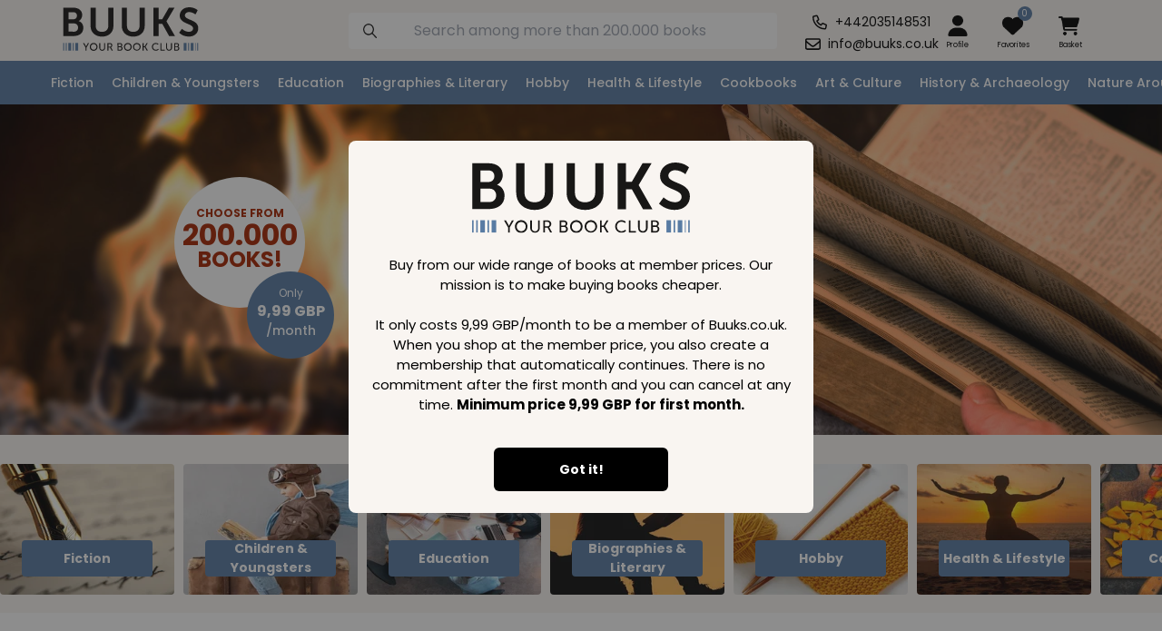

--- FILE ---
content_type: text/html; charset=utf-8
request_url: https://buuks.co.uk/
body_size: 19684
content:
<!DOCTYPE html>
<html lang='da' style='scroll-padding-top: 8.3rem;'>
<head>
<script src='https://helloretailcdn.com/helloretail.js'></script>
<link href='https://www.imagedelivery.net' rel='preconnect'>
<meta content='noarchive' name='robots'>
<meta content='text/html; charset=UTF-8' http-equiv='Content-Type'>
<title>Buuks.co.uk</title>
<link href='https://buuks.co.uk/' rel='canonical'>
<meta content='All kind of books at member prices. Our mission is to make it more affordable to buy books.' name='description'>
<meta content='width=device-width, initial-scale=1.0, maximum-scale=1.0, user-scalable=no' name='viewport'>
<link rel="icon" type="image/x-icon" href="/assets/favicon_buuks-eb41e7d44b32ba5df130aac73711b664bfb69994b7d5cea4e750d8290d97493c.ico" />
<meta name="csrf-param" content="authenticity_token" />
<meta name="csrf-token" content="z9uPckwaB_W6_owEEKxGQLegJmF8rKRPohlByyBiYn_R59YVoUImAul-mCqIeUpB-Hz08mFn0iBZoPfB52Swkw" />

<link rel="stylesheet" href="/assets/tailwind-76a14343c7a21eeae2e3f51c6b5eca9f4222869532fd372e8468e9b4a91e0e93.css" data-turbo-track="reload" />
<script type="importmap" data-turbo-track="reload">{
  "imports": {
    "application": "/assets/application-f12fb8c7bae68bee4ed908eb651a1c07673c8b2d0a795ee3a438e5a5aeab6b99.js",
    "@hotwired/turbo-rails": "/assets/turbo.min-eef6d0d72563b8765529b3f72bffff1fb8dcdd7f6a0eb025a2478c06e030d1cf.js",
    "@hotwired/stimulus": "https://ga.jspm.io/npm:@hotwired/stimulus@3.1.0/dist/stimulus.js",
    "@hotwired/stimulus-loading": "/assets/stimulus-loading-1fc59770fb1654500044afd3f5f6d7d00800e5be36746d55b94a2963a7a228aa.js",
    "@popperjs/core": "https://ga.jspm.io/npm:@popperjs/core@2.11.6/dist/esm/index.js",
    "stimulus-carousel": "https://ga.jspm.io/npm:stimulus-carousel@4.0.0/dist/stimulus-carousel.es.js",
    "dom7": "https://ga.jspm.io/npm:dom7@4.0.4/dom7.esm.js",
    "ssr-window": "https://ga.jspm.io/npm:ssr-window@4.0.2/ssr-window.esm.js",
    "controllers/application": "/assets/controllers/application-638c07ca2b3f85f96dd21c1b153cc31c7521a549b32dd0fae710de5dd8b1aef0.js",
    "controllers/burgermenu_controller": "/assets/controllers/burgermenu_controller-9f6b8d2e257c3847cf549fcc0afb76acb72551234728c3413eea5b1a98a9bd62.js",
    "controllers/cart_controller": "/assets/controllers/cart_controller-3669d2b8ddfe8dce791a5f47cf71ceaa99dad5db31dbe0b6390a98060ad72afa.js",
    "controllers/deliveryaddress_controller": "/assets/controllers/deliveryaddress_controller-edc39d600b8c132c5de44f1aeb5a896cae56c03dde4bc25a28be7bef1da32023.js",
    "controllers/filter_controller": "/assets/controllers/filter_controller-f55c0ee634eacdf825176e7e96f38262d964d0b397b1740cde07148d309e605f.js",
    "controllers/image_controller": "/assets/controllers/image_controller-a717aa7d726a19231144836a01db9beca1c5b01d8d257c4700d05ee6922d7d76.js",
    "controllers": "/assets/controllers/index-2db729dddcc5b979110e98de4b6720f83f91a123172e87281d5a58410fc43806.js",
    "controllers/infinite_scroll_controller": "/assets/controllers/infinite_scroll_controller-456a03ec4d880274c1355f90f6ea72feecae200a15f65b93b1190cb87327a2e8.js",
    "controllers/mini-cart_controller": "/assets/controllers/mini-cart_controller-2e3700e31a6e8bdd468afbd46a5f068c650c69883ed39f90db05ebf2e57cad81.js",
    "controllers/modal_controller": "/assets/controllers/modal_controller-736326397b925d6c69f4c29dce6c3c71bd77f5cec29cb6a574ae1581f9488d24.js",
    "controllers/notinstuck_controller": "/assets/controllers/notinstuck_controller-d0b01d9bbdf2d14999ed472bd2dc73f499b94fb5c1afd37eab3a2503080df47e.js",
    "controllers/perk_controller": "/assets/controllers/perk_controller-4097c3e8a074c3c5f6eaa6dab9b912bcb56f3f54ee053b4f244ab3e9a488f9a8.js",
    "controllers/popper_controller": "/assets/controllers/popper_controller-103997a4cd1ff064ec613aac42fe9563396733e5097fd1384e04773abcd8361f.js",
    "controllers/search_controller": "/assets/controllers/search_controller-20a96a4ca817dc8ebb9adbfd2f8e7ca9322dcb92acbd464f8301f49f823e215b.js",
    "controllers/searchoverlay_controller": "/assets/controllers/searchoverlay_controller-21adb08fbd03557371f655b170ec26ec5a016d4d00112b0f95eb1605729833f0.js",
    "controllers/tab_controller": "/assets/controllers/tab_controller-92fd045e2c590d5ac17dbe83ebe6025a3e21cfb9bf11965b4253f3aa1db66e53.js"
  }
}</script>
<link rel="modulepreload" href="/assets/application-f12fb8c7bae68bee4ed908eb651a1c07673c8b2d0a795ee3a438e5a5aeab6b99.js">
<link rel="modulepreload" href="/assets/turbo.min-eef6d0d72563b8765529b3f72bffff1fb8dcdd7f6a0eb025a2478c06e030d1cf.js">
<link rel="modulepreload" href="https://ga.jspm.io/npm:@hotwired/stimulus@3.1.0/dist/stimulus.js">
<link rel="modulepreload" href="/assets/stimulus-loading-1fc59770fb1654500044afd3f5f6d7d00800e5be36746d55b94a2963a7a228aa.js">
<link rel="modulepreload" href="/assets/controllers/application-638c07ca2b3f85f96dd21c1b153cc31c7521a549b32dd0fae710de5dd8b1aef0.js">
<link rel="modulepreload" href="/assets/controllers/burgermenu_controller-9f6b8d2e257c3847cf549fcc0afb76acb72551234728c3413eea5b1a98a9bd62.js">
<link rel="modulepreload" href="/assets/controllers/cart_controller-3669d2b8ddfe8dce791a5f47cf71ceaa99dad5db31dbe0b6390a98060ad72afa.js">
<link rel="modulepreload" href="/assets/controllers/deliveryaddress_controller-edc39d600b8c132c5de44f1aeb5a896cae56c03dde4bc25a28be7bef1da32023.js">
<link rel="modulepreload" href="/assets/controllers/filter_controller-f55c0ee634eacdf825176e7e96f38262d964d0b397b1740cde07148d309e605f.js">
<link rel="modulepreload" href="/assets/controllers/image_controller-a717aa7d726a19231144836a01db9beca1c5b01d8d257c4700d05ee6922d7d76.js">
<link rel="modulepreload" href="/assets/controllers/index-2db729dddcc5b979110e98de4b6720f83f91a123172e87281d5a58410fc43806.js">
<link rel="modulepreload" href="/assets/controllers/infinite_scroll_controller-456a03ec4d880274c1355f90f6ea72feecae200a15f65b93b1190cb87327a2e8.js">
<link rel="modulepreload" href="/assets/controllers/mini-cart_controller-2e3700e31a6e8bdd468afbd46a5f068c650c69883ed39f90db05ebf2e57cad81.js">
<link rel="modulepreload" href="/assets/controllers/modal_controller-736326397b925d6c69f4c29dce6c3c71bd77f5cec29cb6a574ae1581f9488d24.js">
<link rel="modulepreload" href="/assets/controllers/notinstuck_controller-d0b01d9bbdf2d14999ed472bd2dc73f499b94fb5c1afd37eab3a2503080df47e.js">
<link rel="modulepreload" href="/assets/controllers/perk_controller-4097c3e8a074c3c5f6eaa6dab9b912bcb56f3f54ee053b4f244ab3e9a488f9a8.js">
<link rel="modulepreload" href="/assets/controllers/popper_controller-103997a4cd1ff064ec613aac42fe9563396733e5097fd1384e04773abcd8361f.js">
<link rel="modulepreload" href="/assets/controllers/search_controller-20a96a4ca817dc8ebb9adbfd2f8e7ca9322dcb92acbd464f8301f49f823e215b.js">
<link rel="modulepreload" href="/assets/controllers/searchoverlay_controller-21adb08fbd03557371f655b170ec26ec5a016d4d00112b0f95eb1605729833f0.js">
<link rel="modulepreload" href="/assets/controllers/tab_controller-92fd045e2c590d5ac17dbe83ebe6025a3e21cfb9bf11965b4253f3aa1db66e53.js">
<script src="/assets/es-module-shims.min-d89e73202ec09dede55fb74115af9c5f9f2bb965433de1c2446e1faa6dac2470.js" async="async" data-turbo-track="reload"></script>
<script type="module">import "application"</script>
<meta content='reload' name='turbo-visit-control'>
<link href='https://cdn.jsdelivr.net/npm/tw-elements@1.0.0-alpha13/dist/css/index.min.css' rel='stylesheet'>
<script async src='https://cdn.jsdelivr.net/npm/tw-elements@1.0.0-alpha13/dist/js/index.min.js'></script>
<link href='https://cdnjs.cloudflare.com/ajax/libs/animate.css/4.1.1/animate.min.css' rel='stylesheet'>
<link href='https://cdn.jsdelivr.net/npm/swiper@8/swiper-bundle.min.css' rel='stylesheet'>
<script src='https://cdn.jsdelivr.net/npm/swiper@11/swiper-bundle.min.js'></script>
<script src="/assets/tracking/google/gtm-36825de36783470eb15fe2dd0e437e3f441b5564210e0ce2ea92e0c847b5f0af.js" defer="defer"></script>
<script src="/assets/webshops/webshop_11-e3cd2f267f7901f7d38d29a2104b2996eb7a643fc4deb3abbb4359989fb52598.js"></script>
<script src="/assets/tracking/klaviyo/events-b372a76fb3c1ef9a3baa27ef98b0efb3caebf1e6c662767e888d79e4a43f9854.js" defer="defer"></script>
<script src="/assets/tracking/klaviyo/get_cookie-bf325d370c6a30e28d7fe0d7f195a515e219a7b19294864511b0490cebf5f10b.js" defer="defer"></script>
<link rel="stylesheet" href="/assets/buuks-618b8b8624962c5705deed2cc821e7a4d9bcf5070e10a0dea03fc94e2135a131.css" media="all" />

</head>
<body class=''>
<noscript>
<iframe height='0' src='https://www.googletagmanager.com/ns.html?id=GTM-NCQM86R' style='display:none;visibility:hidden' width='0'></iframe>
</noscript>
<main>
<turbo-cable-stream-source channel="Turbo::StreamsChannel" signed-stream-name="ImFsbF91c2VycyI=--10fc8afb681d9fd8d8cf582be70864007676aaefc23ece4d7d6413086db8e502"></turbo-cable-stream-source>
<turbo-cable-stream-source channel="Turbo::StreamsChannel" signed-stream-name="InVzZXJfc2Vzc2lvbl9pZF80YjU2ZTg4ZC04ZDVmLTQyNWQtOWQxMi00ZDkxYTAzYjFlNTQi--acea313ee8e1c7b8d0763a29f63983ce66908d62d9845f8eee43291d7635f458"></turbo-cable-stream-source>
<turbo-frame id="modal_popup"></turbo-frame>
<div class='nav-the-bar' style='position: fixed;'>
<!-- / Mobile Devise -->
<!-- / Desktop Devise -->
<div class='topbar-container' data-controller='mini-cart search burgermenu' data-search-target='topbar_container'>
<div class='topbar-burgermenu' data-action='click-&gt;burgermenu#open_close_mobile_burgermenu'>
<button name="button" type="submit" aria-label="category dropdown"><div class='icons burgermenu'></div>
</button></div>
<div class='topbar-site-icon'>
<a aria-label="Homepage" href="/"><div class='w-40 xl:ml-8 xl:w-48 mt-1 max-h-[3rem]' style='content: url(/assets/icons/logos/11-e67cd4bb7af6df7f851b200c211e9931b687b9b9f2b6efa4c8642c1248d105dd.svg);'></div>
</a></div>
<div class='topbar-search-bar mt-2 w-full xl:flex xl:mt-0' data-controller='searchoverlay'>
<form data-turbo="true" data-turbo-frame="overlay_search_results" data-controller="search" data-action="input-&gt;search#submit" data-turbo-method="get" id="overlay-form" class="hidden" action="/overlay_index" accept-charset="UTF-8" method="get"><input type="hidden" name="q" id="overlay-q" autocomplete="off" />
</form><form class="w-full flex" action="/search" accept-charset="UTF-8" method="get"><input type="text" name="q" id="q" placeholder="Search among more than 200.000 books" class="search-bar rounded w-full" data-action="focus-&gt;searchoverlay#open blur-&gt;searchoverlay#close input-&gt;searchoverlay#submitOverlay" data-searchoverlay-target="input" />
</form></div>
<div class='topbar-contact-info mt-3 justify-center items-center space-y-1 text-center col-start-8 flex flex-col justify-center items-center'>
<div class='flex items-center space-x-2'>
<svg fill='none' height='17' viewbox='0 0 17 17' width='17' xmlns='http://www.w3.org/2000/svg'>
<path d='M15 10.5312C15.7188 10.8438 16.125 11.625 15.9062 12.4062L15.25 15.25C15.125 16 14.4688 16.5 13.6875 16.5C6.125 16.5 0 10.375 0 2.8125C0 2.03125 0.5 1.375 1.25 1.21875L4.09375 0.5625C4.875 0.375 5.65625 0.78125 5.96875 1.5L7.3125 4.625C7.59375 5.28125 7.375 6.0625 6.84375 6.53125L5.78125 7.375C6.59375 8.75 7.75 9.90625 9.15625 10.7188L10 9.6875C10.4688 9.125 11.25 8.90625 11.9375 9.21875L15 10.5312ZM14.4688 12.0625C14.5 12 14.4688 11.9375 14.4062 11.875L11.3438 10.5625C11.2812 10.5312 11.2188 10.5625 11.1875 10.5938L9.9375 12.125C9.71875 12.4062 9.3125 12.4688 9 12.3125C6.90625 11.2812 5.1875 9.5625 4.15625 7.46875C4 7.15625 4.09375 6.78125 4.34375 6.5625L5.875 5.3125C5.9375 5.28125 5.9375 5.21875 5.90625 5.15625L4.59375 2.09375C4.5625 2.0625 4.53125 2 4.46875 2L4.4375 2.03125L1.59375 2.6875C1.53125 2.6875 1.46875 2.75 1.46875 2.8125C1.46875 9.53125 6.96875 15 13.6875 15C13.75 15 13.8125 14.9375 13.8125 14.9062L14.4688 12.0625Z' fill='currentColor'></path>
</svg>
<span class='text-sm text-black'>+442035148531</span>
</div>
<div class='flex items-center space-x-2'>
<svg fill='none' height='17' viewbox='0 0 16 13' width='17' xmlns='http://www.w3.org/2000/svg'>
<path d='M2 2C1.71875 2 1.5 2.25 1.5 2.5V3.21875L6.875 7.625C7.53125 8.15625 8.4375 8.15625 9.09375 7.625L14.5 3.21875V2.5C14.5 2.25 14.25 2 14 2H2ZM1.5 5.15625V10.5C1.5 10.7812 1.71875 11 2 11H14C14.25 11 14.5 10.7812 14.5 10.5V5.15625L10.0625 8.78125C8.84375 9.78125 7.125 9.78125 5.9375 8.78125L1.5 5.15625ZM0 2.5C0 1.40625 0.875 0.5 2 0.5H14C15.0938 0.5 16 1.40625 16 2.5V10.5C16 11.625 15.0938 12.5 14 12.5H2C0.875 12.5 0 11.625 0 10.5V2.5Z' fill='currentColor'></path>
</svg>
<span class='text-sm text-black'>info@buuks.co.uk</span>
</div>
</div>
<div class='user-cart-favorite-cointainer col-start-9 col-span-2 grid grid-cols-2 xl:grid-cols-4 mt-3 mr-2 space-x-0'>
<div class='search-icon center-objects xl:hidden'>
<div class='icons search'></div>
</div>
<div class='topbar-profil-icon center-objects'>
<a href="/profile/login"><div class='icons profile'></div>
<div class='topbar-favourite-hidden'>Profile</div>
</a></div>
<div class='topbar-favourite-icon center-objects'>
<a href="/favorite"><div class='flex flex-row md:ml-[0.8rem]'>
<div class='icons favorite'></div>
<div class='bg-primary h-4 w-4 rounded-full relative center-objects right-2 bottom-2' style='pointer-events: none;'>
<div class='text-white pluus_font_color text-[0.625rem]'>0</div>
</div>
</div>
<div class='topbar-favourite-hidden'>Favorites</div>
</a></div>
<div class='topbar-cart center-objects'>
<turbo-frame id="mini_cart_button"><button name="button" type="submit" onclick="view_mini_cart()" id="mini_cart_btn" data-action="mini-cart#toggle_mini_cart" aria-label="minicart"><div class='flex flex-row md:ml-[-0.2rem]'>
<div class='icons cart'></div>
<div class='bg-primary h-4 w-4 rounded-full relative center-objects hidden right-2 bottom-2' style='pointer-events: none;'>
<div class='text-white pluus_font_color text-[0.625rem]'></div>
</div>

</div>
<div class='topbar-cart-hidden'>Basket</div>
</button></turbo-frame>
</div>
</div>
<div class='mini-cart-container hidden' data-mini-cart-target='mini_cart'>
<div class='mini-cart-bg' data-mini-cart-target='mini_cart_bg'>
<turbo-frame id="show_cart" src="/cart_action/show_cart"></turbo-frame>
</div>
<div class='w-full h-[101%]' data-action='click-&gt;mini-cart#slide_out' data-mini-cart-target='mini_cart_bg_color'></div>
</div>

<div class='mini-cart-container hidden' data-burgermenu-target='menu'>
<div class='mr-auto h-auto z-50 absolute inset-0 bg-white max-w-[25rem]' data-burgermenu-target='menu_box' style='overflow: auto;'>
<div class='menu-dropdown-top'>
<img class="filter-close w-5" data-action="click-&gt;burgermenu#open_close_mobile_burgermenu" src="/assets/icons/universal/cross-5b78774dccf4e2673cc937b29056fcb45c4e002436956f27155cfe5d281e3275.svg" />
<div class='menu-dropdown-favorite'>
<a class="absolute left-0 top-0 m-5 w-5 z-50 cursor-pointer" href="/profile/login"><div class='icons profile'></div>
</a><a class="absolute left-10 top-0 m-5 w-5 z-50 cursor-pointer" href="/favorite"><div class='icons favorite'></div>
</a></div>
</div>
<div class='menu-dropdown-top mt-[3.7rem] mb-[0.5rem]'>
<div class='div'>
</div>
<div class='menu-header text-xl font-bold ml-5'>
Menu
</div>
</div>
<div class='accordion' id='collapse-container'>
<div class='accordion-item bg-white border-0'>
<div class='accordion-header' id='menu-category'>
<button name="button" type="button" class="accordion-button menu-dropdown-button menu-element-button collapsed max-w-[25rem]" aria-controls="collapse_button" aria-expanded="false" data-bs-target="#test10820" data-bs-toggle="collapse" id="Fiction"><img class="max-w-[1.5rem] max-h-[1.5rem]" src="/assets/icons/menu/books-1d5238b559e0b54f44d2b6c16330f27973f1628140a4fd34927ae6122413871e.svg" />
<div class='relative float-left left-2' style=' z-index: 9999; '>
Fiction
</div>
</button><div aria-labelledby='category' class='accordion-collapse collapse hide' data-bs-parent='#collapse-container' id='test10820'>
<div class='accordion-body' style='background-color:'>
<ul class='menu-element-ul'>
<li class='mb-2 font-medium'>
<a href="https://buuks.co.uk/subcategory/fiction-10820">See all Fiction categories
</a></li>
<li class='mb-2'>
<a href="https://buuks.co.uk/subcategory/lifestyle-literature-10835">Lifestyle Literature
</a></li>
<li class='mb-2'>
<a href="https://buuks.co.uk/subcategory/genealogical-novels-10838">Genealogical novels
</a></li>
<li class='mb-2'>
<a href="https://buuks.co.uk/subcategory/thrillers-mysteries-10827">Thrillers & Mysteries
</a></li>
<li class='mb-2'>
<a href="https://buuks.co.uk/subcategory/suspense-literature-10829">Suspense literature
</a></li>
<li class='mb-2'>
<a href="https://buuks.co.uk/subcategory/thrillers-suspense-novels-10828">Thrillers & Suspense novels
</a></li>
<li class='mb-2'>
<a href="https://buuks.co.uk/subcategory/fantasy-10832">Fantasy
</a></li>
<li class='mb-2'>
<a href="https://buuks.co.uk/subcategory/horrors-10830">Horrors
</a></li>
<li class='mb-2'>
<a href="https://buuks.co.uk/subcategory/historical-novels-10840">Historical Novels
</a></li>
<li class='mb-2'>
<a href="https://buuks.co.uk/subcategory/fiction-by-theme-10842">Fiction by Theme
</a></li>
<li class='mb-2'>
<a href="https://buuks.co.uk/subcategory/romantic-fiction-10836">Romantic fiction
</a></li>
<li class='mb-2'>
<a href="https://buuks.co.uk/subcategory/biographical-fiction-10824">Biographical fiction
</a></li>
<li class='mb-2'>
<a href="https://buuks.co.uk/subcategory/science-fiction-10831">Science Fiction
</a></li>
<li class='mb-2'>
<a href="https://buuks.co.uk/subcategory/erotic-fiction-10834">Erotic fiction
</a></li>
<li class='mb-2'>
<a href="https://buuks.co.uk/subcategory/religious-spiritual-fiction-10841">Religious & Spiritual Fiction
</a></li>
</ul>
</div>
</div>
</div>
<hr class='opacity-20 p-0'>
</div>
<style>
  #Fiction[aria-expanded="true"] {
    box-shadow: none;
    color: black;
    font-weight: bolder;
    background-color: ;
    z-index: 9999;
  }
</style>

<div class='accordion-item bg-white border-0'>
<div class='accordion-header' id='menu-category'>
<button name="button" type="button" class="accordion-button menu-dropdown-button menu-element-button collapsed max-w-[25rem]" aria-controls="collapse_button" aria-expanded="false" data-bs-target="#test10940" data-bs-toggle="collapse" id="ChildrenYoungsters"><img class="max-w-[1.5rem] max-h-[1.5rem]" src="/assets/icons/menu/books-1d5238b559e0b54f44d2b6c16330f27973f1628140a4fd34927ae6122413871e.svg" />
<div class='relative float-left left-2' style=' z-index: 9999; '>
Children & Youngsters
</div>
</button><div aria-labelledby='category' class='accordion-collapse collapse hide' data-bs-parent='#collapse-container' id='test10940'>
<div class='accordion-body' style='background-color:'>
<ul class='menu-element-ul'>
<li class='mb-2 font-medium'>
<a href="https://buuks.co.uk/subcategory/children-youngsters-10940">See all Children & Youngsters categories
</a></li>
<li class='mb-2'>
<a href="https://buuks.co.uk/subcategory/books-for-the-youngest-10941">Books For The Youngest
</a></li>
<li class='mb-2'>
<a href="https://buuks.co.uk/subcategory/books-divided-by-theme-10953">Books Divided By Theme
</a></li>
<li class='mb-2'>
<a href="https://buuks.co.uk/subcategory/education-for-children-amp-youngsters-10821">Education For Children &amp; Youngsters
</a></li>
<li class='mb-2'>
<a href="https://buuks.co.uk/subcategory/rim-brake-10950">Rim & Brake
</a></li>
<li class='mb-2'>
<a href="https://buuks.co.uk/subcategory/books-divided-by-age-11007">Books Divided by Age
</a></li>
<li class='mb-2'>
<a href="https://buuks.co.uk/subcategory/comics-11006">Comics
</a></li>
</ul>
</div>
</div>
</div>
<hr class='opacity-20 p-0'>
</div>
<style>
  #ChildrenYoungsters[aria-expanded="true"] {
    box-shadow: none;
    color: black;
    font-weight: bolder;
    background-color: ;
    z-index: 9999;
  }
</style>

<div class='accordion-item bg-white border-0'>
<div class='accordion-header' id='menu-category'>
<button name="button" type="button" class="accordion-button menu-dropdown-button menu-element-button collapsed max-w-[25rem]" aria-controls="collapse_button" aria-expanded="false" data-bs-target="#test10904" data-bs-toggle="collapse" id="Education"><img class="max-w-[1.5rem] max-h-[1.5rem]" src="/assets/icons/menu/books-1d5238b559e0b54f44d2b6c16330f27973f1628140a4fd34927ae6122413871e.svg" />
<div class='relative float-left left-2' style=' z-index: 9999; '>
Education
</div>
</button><div aria-labelledby='category' class='accordion-collapse collapse hide' data-bs-parent='#collapse-container' id='test10904'>
<div class='accordion-body' style='background-color:'>
<ul class='menu-element-ul'>
<li class='mb-2 font-medium'>
<a href="https://buuks.co.uk/subcategory/education-10904">See all Education categories
</a></li>
<li class='mb-2'>
<a href="https://buuks.co.uk/subcategory/psychology-10857">Psychology
</a></li>
<li class='mb-2'>
<a href="https://buuks.co.uk/subcategory/mathematics-natural-sciences-10878">Mathematics & Natural Sciences
</a></li>
<li class='mb-2'>
<a href="https://buuks.co.uk/subcategory/technology-engineering-agriculture-10908">Technology, Engineering & Agriculture
</a></li>
<li class='mb-2'>
<a href="https://buuks.co.uk/subcategory/geophysics-amp-geography-science-10897">Geophysics &amp; Geography Science
</a></li>
<li class='mb-2'>
<a href="https://buuks.co.uk/subcategory/history-archaeology-10875">History & Archaeology
</a></li>
<li class='mb-2'>
<a href="https://buuks.co.uk/subcategory/sports-recreation-10900">Sports & Recreation
</a></li>
<li class='mb-2'>
<a href="https://buuks.co.uk/subcategory/medical-science-nursing-10867">Medical Science & Nursing
</a></li>
<li class='mb-2'>
<a href="https://buuks.co.uk/subcategory/computing-information-technology-10909">Computing & Information Technology
</a></li>
<li class='mb-2'>
<a href="https://buuks.co.uk/subcategory/information-publications-10853">Information & Publications
</a></li>
<li class='mb-2'>
<a href="https://buuks.co.uk/subcategory/language-linguistics-10805">Language & Linguistics
</a></li>
<li class='mb-2'>
<a href="https://buuks.co.uk/subcategory/religion-faith-10888">Religion & Faith
</a></li>
<li class='mb-2'>
<a href="https://buuks.co.uk/subcategory/society-social-sciences-10854">Society & Social Sciences
</a></li>
<li class='mb-2'>
<a href="https://buuks.co.uk/subcategory/art-culture-10795">Art & Culture
</a></li>
<li class='mb-2'>
<a href="https://buuks.co.uk/subcategory/jura-10866">Jura
</a></li>
<li class='mb-2'>
<a href="https://buuks.co.uk/subcategory/pedagogy-10858">Pedagogy
</a></li>
<li class='mb-2'>
<a href="https://buuks.co.uk/subcategory/educational-resources-10986">Educational resources
</a></li>
<li class='mb-2'>
<a href="https://buuks.co.uk/subcategory/philosopher-religion-10885">Philosopher & Religion
</a></li>
<li class='mb-2'>
<a href="https://buuks.co.uk/subcategory/economy-amp-business-management-10861">Economy &amp; Business Management
</a></li>
<li class='mb-2'>
<a href="https://buuks.co.uk/subcategory/industry-industrial-studies-10865">Industry & Industrial Studies
</a></li>
</ul>
</div>
</div>
</div>
<hr class='opacity-20 p-0'>
</div>
<style>
  #Education[aria-expanded="true"] {
    box-shadow: none;
    color: black;
    font-weight: bolder;
    background-color: ;
    z-index: 9999;
  }
</style>

<div class='accordion-item bg-white border-0'>
<div class='accordion-header' id='menu-category'>
<button name="button" type="button" class="accordion-button menu-dropdown-button menu-element-button collapsed max-w-[25rem]" aria-controls="collapse_button" aria-expanded="false" data-bs-target="#test10809" data-bs-toggle="collapse" id="BiographiesampLiterary"><img class="max-w-[1.5rem] max-h-[1.5rem]" src="/assets/icons/menu/books-1d5238b559e0b54f44d2b6c16330f27973f1628140a4fd34927ae6122413871e.svg" />
<div class='relative float-left left-2' style=' z-index: 9999; '>
Biographies &amp; Literary 
</div>
</button><div aria-labelledby='category' class='accordion-collapse collapse hide' data-bs-parent='#collapse-container' id='test10809'>
<div class='accordion-body' style='background-color:'>
<ul class='menu-element-ul'>
<li class='mb-2 font-medium'>
<a href="https://buuks.co.uk/subcategory/biographies-amp-literary-10809">See all Biographies &amp; Literary  categories
</a></li>
<li class='mb-2'>
<a href="https://buuks.co.uk/subcategory/classical-medieval-texts-10810">Classical & Medieval Texts
</a></li>
<li class='mb-2'>
<a href="https://buuks.co.uk/subcategory/biographies-10813">Biographies
</a></li>
<li class='mb-2'>
<a href="https://buuks.co.uk/subcategory/poetry-10811">Poetry
</a></li>
<li class='mb-2'>
<a href="https://buuks.co.uk/subcategory/theatre-10812">Theatre
</a></li>
<li class='mb-2'>
<a href="https://buuks.co.uk/subcategory/literary-history-amp-criticism-10818">Literary History &amp; Criticism
</a></li>
<li class='mb-2'>
<a href="https://buuks.co.uk/subcategory/children-s-amp-youngsters-literature-10819">Children's &amp; Youngsters Literature
</a></li>
</ul>
</div>
</div>
</div>
<hr class='opacity-20 p-0'>
</div>
<style>
  #BiographiesampLiterary[aria-expanded="true"] {
    box-shadow: none;
    color: black;
    font-weight: bolder;
    background-color: ;
    z-index: 9999;
  }
</style>

<div class='accordion-item bg-white border-0'>
<div class='accordion-header' id='menu-category'>
<button name="button" type="button" class="accordion-button menu-dropdown-button menu-element-button collapsed max-w-[25rem]" aria-controls="collapse_button" aria-expanded="false" data-bs-target="#test11025" data-bs-toggle="collapse" id="Hobby"><img class="max-w-[1.5rem] max-h-[1.5rem]" src="/assets/icons/menu/books-1d5238b559e0b54f44d2b6c16330f27973f1628140a4fd34927ae6122413871e.svg" />
<div class='relative float-left left-2' style=' z-index: 9999; '>
Hobby 
</div>
</button><div aria-labelledby='category' class='accordion-collapse collapse hide' data-bs-parent='#collapse-container' id='test11025'>
<div class='accordion-body' style='background-color:'>
<ul class='menu-element-ul'>
<li class='mb-2 font-medium'>
<a href="https://buuks.co.uk/subcategory/hobby-11025">See all Hobby  categories
</a></li>
<li class='mb-2'>
<a href="https://buuks.co.uk/subcategory/knitting-crochet-10926">Knitting & Crochet
</a></li>
<li class='mb-2'>
<a href="https://buuks.co.uk/subcategory/cars-other-means-of-transport-10929">Cars & Other Means of Transport
</a></li>
<li class='mb-2'>
<a href="https://buuks.co.uk/subcategory/garden-books-10932">Garden books
</a></li>
<li class='mb-2'>
<a href="https://buuks.co.uk/subcategory/handicrafts-crafts-10925">Handicrafts & Crafts
</a></li>
<li class='mb-2'>
<a href="https://buuks.co.uk/subcategory/other-hoebby-books-10923">Other Høbby books
</a></li>
<li class='mb-2'>
<a href="https://buuks.co.uk/subcategory/travel-holidays-10936">Travel & Holidays
</a></li>
<li class='mb-2'>
<a href="https://buuks.co.uk/subcategory/jewellery-beads-10927">Jewellery & Beads
</a></li>
<li class='mb-2'>
<a href="https://buuks.co.uk/subcategory/professional-literature-10919">Professional literature
</a></li>
<li class='mb-2'>
<a href="https://buuks.co.uk/subcategory/books-about-games-10924">Books About Games
</a></li>
</ul>
</div>
</div>
</div>
<hr class='opacity-20 p-0'>
</div>
<style>
  #Hobby[aria-expanded="true"] {
    box-shadow: none;
    color: black;
    font-weight: bolder;
    background-color: ;
    z-index: 9999;
  }
</style>

<div class='accordion-item bg-white border-0'>
<div class='accordion-header' id='menu-category'>
<button name="button" type="button" class="accordion-button menu-dropdown-button menu-element-button collapsed max-w-[25rem]" aria-controls="collapse_button" aria-expanded="false" data-bs-target="#test10996" data-bs-toggle="collapse" id="HealthLifestyle"><img class="max-w-[1.5rem] max-h-[1.5rem]" src="/assets/icons/menu/books-1d5238b559e0b54f44d2b6c16330f27973f1628140a4fd34927ae6122413871e.svg" />
<div class='relative float-left left-2' style=' z-index: 9999; '>
Health & Lifestyle
</div>
</button><div aria-labelledby='category' class='accordion-collapse collapse hide' data-bs-parent='#collapse-container' id='test10996'>
<div class='accordion-body' style='background-color:'>
<ul class='menu-element-ul'>
<li class='mb-2 font-medium'>
<a href="https://buuks.co.uk/subcategory/health-lifestyle-10996">See all Health & Lifestyle categories
</a></li>
<li class='mb-2'>
<a href="https://buuks.co.uk/subcategory/self-help-personal-development-10917">Self-Help & Personal Development
</a></li>
<li class='mb-2'>
<a href="https://buuks.co.uk/subcategory/popular-psychology-10916">Popular Psychology
</a></li>
<li class='mb-2'>
<a href="https://buuks.co.uk/subcategory/travel-holidays-10936">Travel & Holidays
</a></li>
<li class='mb-2'>
<a href="https://buuks.co.uk/subcategory/lifestyle-personal-appearance-10931">Lifestyle & Personal Appearance
</a></li>
<li class='mb-2'>
<a href="https://buuks.co.uk/subcategory/family-relationships-10914">Family & Relationships
</a></li>
<li class='mb-2'>
<a href="https://buuks.co.uk/subcategory/family-health-10910">Family & Health
</a></li>
<li class='mb-2'>
<a href="https://buuks.co.uk/subcategory/training-diet-10911">Training & Diet
</a></li>
<li class='mb-2'>
<a href="https://buuks.co.uk/subcategory/parenthood-10915">Parenthood
</a></li>
<li class='mb-2'>
<a href="https://buuks.co.uk/subcategory/mind-body-soul-10918">Mind, Body & Soul
</a></li>
<li class='mb-2'>
<a href="https://buuks.co.uk/subcategory/dealing-with-stress-10912">Dealing With Stress
</a></li>
<li class='mb-2'>
<a href="https://buuks.co.uk/subcategory/walking-hiking-and-trekking-11139">Walking, hiking and trekking
</a></li>
</ul>
</div>
</div>
</div>
<hr class='opacity-20 p-0'>
</div>
<style>
  #HealthLifestyle[aria-expanded="true"] {
    box-shadow: none;
    color: black;
    font-weight: bolder;
    background-color: ;
    z-index: 9999;
  }
</style>

<div class='accordion-item bg-white border-0'>
<div class='accordion-header' id='menu-category'>
<button name="button" type="button" class="accordion-button menu-dropdown-button menu-element-button collapsed max-w-[25rem]" aria-controls="collapse_button" aria-expanded="false" data-bs-target="#test10920" data-bs-toggle="collapse" id="Cookbooks"><img class="max-w-[1.5rem] max-h-[1.5rem]" src="/assets/icons/menu/books-1d5238b559e0b54f44d2b6c16330f27973f1628140a4fd34927ae6122413871e.svg" />
<div class='relative float-left left-2' style=' z-index: 9999; '>
Cookbooks
</div>
</button><div aria-labelledby='category' class='accordion-collapse collapse hide' data-bs-parent='#collapse-container' id='test10920'>
<div class='accordion-body' style='background-color:'>
<ul class='menu-element-ul'>
<li class='mb-2 font-medium'>
<a href="https://buuks.co.uk/subcategory/cookbooks-10920">See all Cookbooks categories
</a></li>
</ul>
</div>
</div>
</div>
<hr class='opacity-20 p-0'>
</div>
<style>
  #Cookbooks[aria-expanded="true"] {
    box-shadow: none;
    color: black;
    font-weight: bolder;
    background-color: ;
    z-index: 9999;
  }
</style>

<div class='accordion-item bg-white border-0'>
<div class='accordion-header' id='menu-category'>
<button name="button" type="button" class="accordion-button menu-dropdown-button menu-element-button collapsed max-w-[25rem]" aria-controls="collapse_button" aria-expanded="false" data-bs-target="#test10795" data-bs-toggle="collapse" id="ArtCulture"><img class="max-w-[1.5rem] max-h-[1.5rem]" src="/assets/icons/menu/books-1d5238b559e0b54f44d2b6c16330f27973f1628140a4fd34927ae6122413871e.svg" />
<div class='relative float-left left-2' style=' z-index: 9999; '>
Art & Culture
</div>
</button><div aria-labelledby='category' class='accordion-collapse collapse hide' data-bs-parent='#collapse-container' id='test10795'>
<div class='accordion-body' style='background-color:'>
<ul class='menu-element-ul'>
<li class='mb-2 font-medium'>
<a href="https://buuks.co.uk/subcategory/art-culture-10795">See all Art & Culture categories
</a></li>
<li class='mb-2'>
<a href="https://buuks.co.uk/subcategory/art-theory-10799">Art Theory
</a></li>
<li class='mb-2'>
<a href="https://buuks.co.uk/subcategory/arts-crafts-10798">Arts & Crafts
</a></li>
<li class='mb-2'>
<a href="https://buuks.co.uk/subcategory/art-techniques-motifs-10797">Art: Techniques & Motifs
</a></li>
<li class='mb-2'>
<a href="https://buuks.co.uk/subcategory/general-topics-about-art-10796">General Topics About Art
</a></li>
<li class='mb-2'>
<a href="https://buuks.co.uk/subcategory/photo-conferencing-photographs-10800">Photo conferencing & Photographs
</a></li>
<li class='mb-2'>
<a href="https://buuks.co.uk/subcategory/industrial-commercial-art-amp-design-10801">Industrial-, Commercial art &amp; Design
</a></li>
<li class='mb-2'>
<a href="https://buuks.co.uk/subcategory/architecture-10802">Architecture
</a></li>
<li class='mb-2'>
<a href="https://buuks.co.uk/subcategory/music-10804">Music
</a></li>
<li class='mb-2'>
<a href="https://buuks.co.uk/subcategory/antiques-collectibles-10922">Antiques & Collectibles
</a></li>
</ul>
</div>
</div>
</div>
<hr class='opacity-20 p-0'>
</div>
<style>
  #ArtCulture[aria-expanded="true"] {
    box-shadow: none;
    color: black;
    font-weight: bolder;
    background-color: ;
    z-index: 9999;
  }
</style>

<div class='accordion-item bg-white border-0'>
<div class='accordion-header' id='menu-category'>
<button name="button" type="button" class="accordion-button menu-dropdown-button menu-element-button collapsed max-w-[25rem]" aria-controls="collapse_button" aria-expanded="false" data-bs-target="#test10875" data-bs-toggle="collapse" id="HistoryArchaeology"><img class="max-w-[1.5rem] max-h-[1.5rem]" src="/assets/icons/menu/books-1d5238b559e0b54f44d2b6c16330f27973f1628140a4fd34927ae6122413871e.svg" />
<div class='relative float-left left-2' style=' z-index: 9999; '>
History & Archaeology
</div>
</button><div aria-labelledby='category' class='accordion-collapse collapse hide' data-bs-parent='#collapse-container' id='test10875'>
<div class='accordion-body' style='background-color:'>
<ul class='menu-element-ul'>
<li class='mb-2 font-medium'>
<a href="https://buuks.co.uk/subcategory/history-archaeology-10875">See all History & Archaeology categories
</a></li>
<li class='mb-2'>
<a href="https://buuks.co.uk/subcategory/local-history-family-history-10935">Local History & Family History
</a></li>
<li class='mb-2'>
<a href="https://buuks.co.uk/subcategory/antiques-collectibles-10922">Antiques & Collectibles
</a></li>
</ul>
</div>
</div>
</div>
<hr class='opacity-20 p-0'>
</div>
<style>
  #HistoryArchaeology[aria-expanded="true"] {
    box-shadow: none;
    color: black;
    font-weight: bolder;
    background-color: ;
    z-index: 9999;
  }
</style>

<div class='accordion-item bg-white border-0'>
<div class='accordion-header' id='menu-category'>
<button name="button" type="button" class="accordion-button menu-dropdown-button menu-element-button collapsed max-w-[25rem]" aria-controls="collapse_button" aria-expanded="false" data-bs-target="#test11027" data-bs-toggle="collapse" id="NatureAroundUs"><img class="max-w-[1.5rem] max-h-[1.5rem]" src="/assets/icons/menu/books-1d5238b559e0b54f44d2b6c16330f27973f1628140a4fd34927ae6122413871e.svg" />
<div class='relative float-left left-2' style=' z-index: 9999; '>
Nature Around Us
</div>
</button><div aria-labelledby='category' class='accordion-collapse collapse hide' data-bs-parent='#collapse-container' id='test11027'>
<div class='accordion-body' style='background-color:'>
<ul class='menu-element-ul'>
<li class='mb-2 font-medium'>
<a href="https://buuks.co.uk/subcategory/nature-around-us-11027">See all Nature Around Us categories
</a></li>
<li class='mb-2'>
<a href="https://buuks.co.uk/subcategory/garden-books-10932">Garden books
</a></li>
<li class='mb-2'>
<a href="https://buuks.co.uk/subcategory/books-about-animals-10933">Books About Animals
</a></li>
<li class='mb-2'>
<a href="https://buuks.co.uk/subcategory/books-about-nature-10934">Books About Nature
</a></li>
</ul>
</div>
</div>
</div>
<hr class='opacity-20 p-0'>
</div>
<style>
  #NatureAroundUs[aria-expanded="true"] {
    box-shadow: none;
    color: black;
    font-weight: bolder;
    background-color: ;
    z-index: 9999;
  }
</style>

<div class='pb-32'></div>
</div>
</div>
<div class='w-full h-full body-mini-cart-bg' data-action='click-&gt;burgermenu#open_close_mobile_burgermenu' data-burgermenu-target='menu_bg'></div>
</div>

</div>
<div class='w-full flex justify-center'>
<turbo-frame style="min-width: 1000px;" id="overlay_search_results">
</turbo-frame></div>
<script>
  // window.addEventListener('DOMContentLoaded', function() {
  //   if (document.querySelector('#update_cart_icon_form')) {
  //     document.querySelector('#update_cart_icon').click();
  //   };
  // });
  var search_submit_timer
  var loader_line_timer
  function enter_search() {
    document.querySelector('.loader-line').classList.remove('hidden')
    clearTimeout(search_submit_timer);
    clearTimeout(loader_line_timer);
    search_submit_timer = setTimeout(submit_form, 400);
    loader_line_timer = setTimeout(remove_loader_line, 5000);
  }
  function submit_form() {
    document.getElementById("search_form").submit();
  }
  function remove_loader_line() {
    document.querySelector('.loader-line').classList.add('hidden')
  }
</script>

<div class='navbar-menu-element navbar-expand hidden w-full z-10 xl:flex bg-primary'>
<div class='navbar-div'>
<div class='navbar-nav flex list-style-none'>
<div class='nav-item nav0'>
<div class='category-name pluus_font_color text-white text-[0.875rem]'>
<a href="https://buuks.co.uk/subcategory/fiction-10820">Fiction
</a></div>
<div class='category-box nav-content0'>
<div class='bg-white m-auto drop-shadow-xl max-w-[79.375rem]'>
<div class='category-box-grid'>
<div class='category-name-underline' style='text-decoration-color: '>
<a href="https://buuks.co.uk/subcategory/fiction-10820">Fiction
</a></div>
<div class='sub-category-name' style='top: 4.0rem'>
<a href="https://buuks.co.uk/subcategory/lifestyle-literature-10835">Lifestyle Literature
</a></div>
<div class='sub-category-pic' style='content: url()'></div>
<div class='sub-category-name' style='top: 6.0rem'>
<a href="https://buuks.co.uk/subcategory/genealogical-novels-10838">Genealogical novels
</a></div>
<div class='sub-category-pic' style='content: url()'></div>
<div class='sub-category-name' style='top: 8.0rem'>
<a href="https://buuks.co.uk/subcategory/thrillers-mysteries-10827">Thrillers & Mysteries
</a></div>
<div class='sub-category-pic' style='content: url()'></div>
<div class='sub-category-name' style='top: 10.0rem'>
<a href="https://buuks.co.uk/subcategory/suspense-literature-10829">Suspense literature
</a></div>
<div class='sub-category-pic' style='content: url()'></div>
<div class='sub-category-name' style='top: 12.0rem'>
<a href="https://buuks.co.uk/subcategory/thrillers-suspense-novels-10828">Thrillers & Suspense novels
</a></div>
<div class='sub-category-pic' style='content: url()'></div>
<div class='sub-category-name' style='top: 14.0rem'>
<a href="https://buuks.co.uk/subcategory/fantasy-10832">Fantasy
</a></div>
<div class='sub-category-pic' style='content: url()'></div>
<div class='sub-category-name' style='top: 16.0rem'>
<a href="https://buuks.co.uk/subcategory/horrors-10830">Horrors
</a></div>
<div class='sub-category-pic' style='content: url()'></div>
<div class='sub-category-name' style='top: 18.0rem'>
<a href="https://buuks.co.uk/subcategory/historical-novels-10840">Historical Novels
</a></div>
<div class='sub-category-pic' style='content: url()'></div>
<div class='sub-category-name' style='top: 20.0rem'>
<a href="https://buuks.co.uk/subcategory/fiction-by-theme-10842">Fiction by Theme
</a></div>
<div class='sub-category-pic' style='content: url()'></div>
<div class='sub-category-name' style='top: 22.0rem'>
<a href="https://buuks.co.uk/subcategory/romantic-fiction-10836">Romantic fiction
</a></div>
<div class='sub-category-pic' style='content: url()'></div>
<div class='sub-category-name' style='top: 24.0rem'>
<a href="https://buuks.co.uk/subcategory/biographical-fiction-10824">Biographical fiction
</a></div>
<div class='sub-category-pic' style='content: url()'></div>
<div class='sub-category-second-name' style='top: 4.0rem'>
<a href="https://buuks.co.uk/subcategory/science-fiction-10831">Science Fiction
</a></div>
<div class='sub-category-pic' style='content: url()'></div>
<div class='sub-category-second-name' style='top: 6.0rem'>
<a href="https://buuks.co.uk/subcategory/erotic-fiction-10834">Erotic fiction
</a></div>
<div class='sub-category-pic' style='content: url()'></div>
<div class='sub-category-second-name' style='top: 8.0rem'>
<a href="https://buuks.co.uk/subcategory/religious-spiritual-fiction-10841">Religious & Spiritual Fiction
</a></div>
<div class='sub-category-pic' style='content: url()'></div>
<div class='category-pic' style='content: url(https://imagedelivery.net/Zzk03ekrhVcCLA2TZCP3WQ/category_10820/compression=fast,width=340)'></div>
<div class='menu-component-link whitespace-nowrap'>
<a class="webshop-link link " href="https://buuks.co.uk/subcategory/fiction-10820">See all Fiction categories</a>
</div>
</div>
</div>
</div>
</div>
<div class='nav-item nav1'>
<div class='category-name pluus_font_color text-white text-[0.875rem]'>
<a href="https://buuks.co.uk/subcategory/children-youngsters-10940">Children & Youngsters
</a></div>
<div class='category-box nav-content1'>
<div class='bg-white m-auto drop-shadow-xl max-w-[79.375rem]'>
<div class='category-box-grid'>
<div class='category-name-underline' style='text-decoration-color: '>
<a href="https://buuks.co.uk/subcategory/children-youngsters-10940">Children & Youngsters
</a></div>
<div class='sub-category-name' style='top: 4.0rem'>
<a href="https://buuks.co.uk/subcategory/books-for-the-youngest-10941">Books For The Youngest
</a></div>
<div class='sub-category-pic' style='content: url()'></div>
<div class='sub-category-name' style='top: 6.0rem'>
<a href="https://buuks.co.uk/subcategory/books-divided-by-theme-10953">Books Divided By Theme
</a></div>
<div class='sub-category-pic' style='content: url()'></div>
<div class='sub-category-name' style='top: 8.0rem'>
<a href="https://buuks.co.uk/subcategory/education-for-children-amp-youngsters-10821">Education For Children &amp; Youngsters
</a></div>
<div class='sub-category-pic' style='content: url()'></div>
<div class='sub-category-name' style='top: 10.0rem'>
<a href="https://buuks.co.uk/subcategory/rim-brake-10950">Rim & Brake
</a></div>
<div class='sub-category-pic' style='content: url()'></div>
<div class='sub-category-name' style='top: 12.0rem'>
<a href="https://buuks.co.uk/subcategory/books-divided-by-age-11007">Books Divided by Age
</a></div>
<div class='sub-category-pic' style='content: url()'></div>
<div class='sub-category-name' style='top: 14.0rem'>
<a href="https://buuks.co.uk/subcategory/comics-11006">Comics
</a></div>
<div class='sub-category-pic' style='content: url()'></div>
<div class='category-pic' style='content: url(https://imagedelivery.net/Zzk03ekrhVcCLA2TZCP3WQ/category_10940/compression=fast,width=340)'></div>
<div class='menu-component-link whitespace-nowrap'>
<a class="webshop-link link " href="https://buuks.co.uk/subcategory/children-youngsters-10940">See all Children & Youngsters categories</a>
</div>
</div>
</div>
</div>
</div>
<div class='nav-item nav2'>
<div class='category-name pluus_font_color text-white text-[0.875rem]'>
<a href="https://buuks.co.uk/subcategory/education-10904">Education
</a></div>
<div class='category-box nav-content2'>
<div class='bg-white m-auto drop-shadow-xl max-w-[79.375rem]'>
<div class='category-box-grid'>
<div class='category-name-underline' style='text-decoration-color: '>
<a href="https://buuks.co.uk/subcategory/education-10904">Education
</a></div>
<div class='sub-category-name' style='top: 4.0rem'>
<a href="https://buuks.co.uk/subcategory/psychology-10857">Psychology
</a></div>
<div class='sub-category-pic' style='content: url()'></div>
<div class='sub-category-name' style='top: 6.0rem'>
<a href="https://buuks.co.uk/subcategory/mathematics-natural-sciences-10878">Mathematics & Natural Sciences
</a></div>
<div class='sub-category-pic' style='content: url()'></div>
<div class='sub-category-name' style='top: 8.0rem'>
<a href="https://buuks.co.uk/subcategory/technology-engineering-agriculture-10908">Technology, Engineering & Agriculture
</a></div>
<div class='sub-category-pic' style='content: url()'></div>
<div class='sub-category-name' style='top: 10.0rem'>
<a href="https://buuks.co.uk/subcategory/geophysics-amp-geography-science-10897">Geophysics &amp; Geography Science
</a></div>
<div class='sub-category-pic' style='content: url()'></div>
<div class='sub-category-name' style='top: 12.0rem'>
<a href="https://buuks.co.uk/subcategory/history-archaeology-10875">History & Archaeology
</a></div>
<div class='sub-category-pic' style='content: url(https://imagedelivery.net/Zzk03ekrhVcCLA2TZCP3WQ/category_10875/compression=fast,width=340)'></div>
<div class='sub-category-name' style='top: 14.0rem'>
<a href="https://buuks.co.uk/subcategory/sports-recreation-10900">Sports & Recreation
</a></div>
<div class='sub-category-pic' style='content: url()'></div>
<div class='sub-category-name' style='top: 16.0rem'>
<a href="https://buuks.co.uk/subcategory/medical-science-nursing-10867">Medical Science & Nursing
</a></div>
<div class='sub-category-pic' style='content: url()'></div>
<div class='sub-category-name' style='top: 18.0rem'>
<a href="https://buuks.co.uk/subcategory/computing-information-technology-10909">Computing & Information Technology
</a></div>
<div class='sub-category-pic' style='content: url()'></div>
<div class='sub-category-name' style='top: 20.0rem'>
<a href="https://buuks.co.uk/subcategory/information-publications-10853">Information & Publications
</a></div>
<div class='sub-category-pic' style='content: url()'></div>
<div class='sub-category-name' style='top: 22.0rem'>
<a href="https://buuks.co.uk/subcategory/language-linguistics-10805">Language & Linguistics
</a></div>
<div class='sub-category-pic' style='content: url()'></div>
<div class='sub-category-name' style='top: 24.0rem'>
<a href="https://buuks.co.uk/subcategory/religion-faith-10888">Religion & Faith
</a></div>
<div class='sub-category-pic' style='content: url()'></div>
<div class='sub-category-second-name' style='top: 4.0rem'>
<a href="https://buuks.co.uk/subcategory/society-social-sciences-10854">Society & Social Sciences
</a></div>
<div class='sub-category-pic' style='content: url()'></div>
<div class='sub-category-second-name' style='top: 6.0rem'>
<a href="https://buuks.co.uk/subcategory/art-culture-10795">Art & Culture
</a></div>
<div class='sub-category-pic' style='content: url(https://imagedelivery.net/Zzk03ekrhVcCLA2TZCP3WQ/category_10795/compression=fast,width=340)'></div>
<div class='sub-category-second-name' style='top: 8.0rem'>
<a href="https://buuks.co.uk/subcategory/jura-10866">Jura
</a></div>
<div class='sub-category-pic' style='content: url()'></div>
<div class='sub-category-second-name' style='top: 10.0rem'>
<a href="https://buuks.co.uk/subcategory/pedagogy-10858">Pedagogy
</a></div>
<div class='sub-category-pic' style='content: url()'></div>
<div class='sub-category-second-name' style='top: 12.0rem'>
<a href="https://buuks.co.uk/subcategory/educational-resources-10986">Educational resources
</a></div>
<div class='sub-category-pic' style='content: url()'></div>
<div class='sub-category-second-name' style='top: 14.0rem'>
<a href="https://buuks.co.uk/subcategory/philosopher-religion-10885">Philosopher & Religion
</a></div>
<div class='sub-category-pic' style='content: url()'></div>
<div class='sub-category-second-name' style='top: 16.0rem'>
<a href="https://buuks.co.uk/subcategory/economy-amp-business-management-10861">Economy &amp; Business Management
</a></div>
<div class='sub-category-pic' style='content: url()'></div>
<div class='sub-category-second-name' style='top: 18.0rem'>
<a href="https://buuks.co.uk/subcategory/industry-industrial-studies-10865">Industry & Industrial Studies
</a></div>
<div class='sub-category-pic' style='content: url()'></div>
<div class='category-pic' style='content: url(https://imagedelivery.net/Zzk03ekrhVcCLA2TZCP3WQ/category_10904/compression=fast,width=340)'></div>
<div class='menu-component-link whitespace-nowrap'>
<a class="webshop-link link " href="https://buuks.co.uk/subcategory/education-10904">See all Education categories</a>
</div>
</div>
</div>
</div>
</div>
<div class='nav-item nav3'>
<div class='category-name pluus_font_color text-white text-[0.875rem]'>
<a href="https://buuks.co.uk/subcategory/biographies-amp-literary-10809">Biographies &amp; Literary 
</a></div>
<div class='category-box nav-content3'>
<div class='bg-white m-auto drop-shadow-xl max-w-[79.375rem]'>
<div class='category-box-grid'>
<div class='category-name-underline' style='text-decoration-color: '>
<a href="https://buuks.co.uk/subcategory/biographies-amp-literary-10809">Biographies &amp; Literary 
</a></div>
<div class='sub-category-name' style='top: 4.0rem'>
<a href="https://buuks.co.uk/subcategory/classical-medieval-texts-10810">Classical & Medieval Texts
</a></div>
<div class='sub-category-pic' style='content: url()'></div>
<div class='sub-category-name' style='top: 6.0rem'>
<a href="https://buuks.co.uk/subcategory/biographies-10813">Biographies
</a></div>
<div class='sub-category-pic' style='content: url(https://imagedelivery.net/Zzk03ekrhVcCLA2TZCP3WQ/category_10813/compression=fast,width=340)'></div>
<div class='sub-category-name' style='top: 8.0rem'>
<a href="https://buuks.co.uk/subcategory/poetry-10811">Poetry
</a></div>
<div class='sub-category-pic' style='content: url()'></div>
<div class='sub-category-name' style='top: 10.0rem'>
<a href="https://buuks.co.uk/subcategory/theatre-10812">Theatre
</a></div>
<div class='sub-category-pic' style='content: url()'></div>
<div class='sub-category-name' style='top: 12.0rem'>
<a href="https://buuks.co.uk/subcategory/literary-history-amp-criticism-10818">Literary History &amp; Criticism
</a></div>
<div class='sub-category-pic' style='content: url()'></div>
<div class='sub-category-name' style='top: 14.0rem'>
<a href="https://buuks.co.uk/subcategory/children-s-amp-youngsters-literature-10819">Children's &amp; Youngsters Literature
</a></div>
<div class='sub-category-pic' style='content: url()'></div>
<div class='category-pic' style='content: url(https://imagedelivery.net/Zzk03ekrhVcCLA2TZCP3WQ/category_10809/compression=fast,width=340)'></div>
<div class='menu-component-link whitespace-nowrap'>
<a class="webshop-link link " href="https://buuks.co.uk/subcategory/biographies-amp-literary-10809">See all Biographies &amp; Literary  categories</a>
</div>
</div>
</div>
</div>
</div>
<div class='nav-item nav4'>
<div class='category-name pluus_font_color text-white text-[0.875rem]'>
<a href="https://buuks.co.uk/subcategory/hobby-11025">Hobby 
</a></div>
<div class='category-box nav-content4'>
<div class='bg-white m-auto drop-shadow-xl max-w-[79.375rem]'>
<div class='category-box-grid'>
<div class='category-name-underline' style='text-decoration-color: '>
<a href="https://buuks.co.uk/subcategory/hobby-11025">Hobby 
</a></div>
<div class='sub-category-name' style='top: 4.0rem'>
<a href="https://buuks.co.uk/subcategory/knitting-crochet-10926">Knitting & Crochet
</a></div>
<div class='sub-category-pic' style='content: url()'></div>
<div class='sub-category-name' style='top: 6.0rem'>
<a href="https://buuks.co.uk/subcategory/cars-other-means-of-transport-10929">Cars & Other Means of Transport
</a></div>
<div class='sub-category-pic' style='content: url()'></div>
<div class='sub-category-name' style='top: 8.0rem'>
<a href="https://buuks.co.uk/subcategory/garden-books-10932">Garden books
</a></div>
<div class='sub-category-pic' style='content: url()'></div>
<div class='sub-category-name' style='top: 10.0rem'>
<a href="https://buuks.co.uk/subcategory/handicrafts-crafts-10925">Handicrafts & Crafts
</a></div>
<div class='sub-category-pic' style='content: url()'></div>
<div class='sub-category-name' style='top: 12.0rem'>
<a href="https://buuks.co.uk/subcategory/other-hoebby-books-10923">Other Høbby books
</a></div>
<div class='sub-category-pic' style='content: url()'></div>
<div class='sub-category-name' style='top: 14.0rem'>
<a href="https://buuks.co.uk/subcategory/travel-holidays-10936">Travel & Holidays
</a></div>
<div class='sub-category-pic' style='content: url()'></div>
<div class='sub-category-name' style='top: 16.0rem'>
<a href="https://buuks.co.uk/subcategory/jewellery-beads-10927">Jewellery & Beads
</a></div>
<div class='sub-category-pic' style='content: url()'></div>
<div class='sub-category-name' style='top: 18.0rem'>
<a href="https://buuks.co.uk/subcategory/professional-literature-10919">Professional literature
</a></div>
<div class='sub-category-pic' style='content: url(https://imagedelivery.net/Zzk03ekrhVcCLA2TZCP3WQ/category_10919/compression=fast,width=340)'></div>
<div class='sub-category-name' style='top: 20.0rem'>
<a href="https://buuks.co.uk/subcategory/books-about-games-10924">Books About Games
</a></div>
<div class='sub-category-pic' style='content: url()'></div>
<div class='category-pic' style='content: url(https://imagedelivery.net/Zzk03ekrhVcCLA2TZCP3WQ/category_11025/compression=fast,width=340)'></div>
<div class='menu-component-link whitespace-nowrap'>
<a class="webshop-link link " href="https://buuks.co.uk/subcategory/hobby-11025">See all Hobby  categories</a>
</div>
</div>
</div>
</div>
</div>
<div class='nav-item nav5'>
<div class='category-name pluus_font_color text-white text-[0.875rem]'>
<a href="https://buuks.co.uk/subcategory/health-lifestyle-10996">Health & Lifestyle
</a></div>
<div class='category-box nav-content5'>
<div class='bg-white m-auto drop-shadow-xl max-w-[79.375rem]'>
<div class='category-box-grid'>
<div class='category-name-underline' style='text-decoration-color: '>
<a href="https://buuks.co.uk/subcategory/health-lifestyle-10996">Health & Lifestyle
</a></div>
<div class='sub-category-name' style='top: 4.0rem'>
<a href="https://buuks.co.uk/subcategory/self-help-personal-development-10917">Self-Help & Personal Development
</a></div>
<div class='sub-category-pic' style='content: url()'></div>
<div class='sub-category-name' style='top: 6.0rem'>
<a href="https://buuks.co.uk/subcategory/popular-psychology-10916">Popular Psychology
</a></div>
<div class='sub-category-pic' style='content: url()'></div>
<div class='sub-category-name' style='top: 8.0rem'>
<a href="https://buuks.co.uk/subcategory/travel-holidays-10936">Travel & Holidays
</a></div>
<div class='sub-category-pic' style='content: url()'></div>
<div class='sub-category-name' style='top: 10.0rem'>
<a href="https://buuks.co.uk/subcategory/lifestyle-personal-appearance-10931">Lifestyle & Personal Appearance
</a></div>
<div class='sub-category-pic' style='content: url()'></div>
<div class='sub-category-name' style='top: 12.0rem'>
<a href="https://buuks.co.uk/subcategory/family-relationships-10914">Family & Relationships
</a></div>
<div class='sub-category-pic' style='content: url()'></div>
<div class='sub-category-name' style='top: 14.0rem'>
<a href="https://buuks.co.uk/subcategory/family-health-10910">Family & Health
</a></div>
<div class='sub-category-pic' style='content: url()'></div>
<div class='sub-category-name' style='top: 16.0rem'>
<a href="https://buuks.co.uk/subcategory/training-diet-10911">Training & Diet
</a></div>
<div class='sub-category-pic' style='content: url()'></div>
<div class='sub-category-name' style='top: 18.0rem'>
<a href="https://buuks.co.uk/subcategory/parenthood-10915">Parenthood
</a></div>
<div class='sub-category-pic' style='content: url()'></div>
<div class='sub-category-name' style='top: 20.0rem'>
<a href="https://buuks.co.uk/subcategory/mind-body-soul-10918">Mind, Body & Soul
</a></div>
<div class='sub-category-pic' style='content: url()'></div>
<div class='sub-category-name' style='top: 22.0rem'>
<a href="https://buuks.co.uk/subcategory/dealing-with-stress-10912">Dealing With Stress
</a></div>
<div class='sub-category-pic' style='content: url()'></div>
<div class='sub-category-name' style='top: 24.0rem'>
<a href="https://buuks.co.uk/subcategory/walking-hiking-and-trekking-11139">Walking, hiking and trekking
</a></div>
<div class='sub-category-pic' style='content: url()'></div>
<div class='category-pic' style='content: url(https://imagedelivery.net/Zzk03ekrhVcCLA2TZCP3WQ/category_10996/compression=fast,width=340)'></div>
<div class='menu-component-link whitespace-nowrap'>
<a class="webshop-link link " href="https://buuks.co.uk/subcategory/health-lifestyle-10996">See all Health & Lifestyle categories</a>
</div>
</div>
</div>
</div>
</div>
<div class='nav-item nav6'>
<div class='category-name pluus_font_color text-white text-[0.875rem]'>
<a href="https://buuks.co.uk/subcategory/cookbooks-10920">Cookbooks
</a></div>
<div class='category-box nav-content6'>
<div class='bg-white m-auto drop-shadow-xl max-w-[79.375rem]'>
<div class='category-box-grid'>
<div class='category-name-underline' style='text-decoration-color: '>
<a href="https://buuks.co.uk/subcategory/cookbooks-10920">Cookbooks
</a></div>
<div class='category-pic' style='content: url(https://imagedelivery.net/Zzk03ekrhVcCLA2TZCP3WQ/category_11026/compression=fast,width=340)'></div>
<div class='menu-component-link whitespace-nowrap'>
<a class="webshop-link link " href="https://buuks.co.uk/subcategory/cookbooks-10920">See all Cookbooks categories</a>
</div>
</div>
</div>
</div>
</div>
<div class='nav-item nav7'>
<div class='category-name pluus_font_color text-white text-[0.875rem]'>
<a href="https://buuks.co.uk/subcategory/art-culture-10795">Art & Culture
</a></div>
<div class='category-box nav-content7'>
<div class='bg-white m-auto drop-shadow-xl max-w-[79.375rem]'>
<div class='category-box-grid'>
<div class='category-name-underline' style='text-decoration-color: '>
<a href="https://buuks.co.uk/subcategory/art-culture-10795">Art & Culture
</a></div>
<div class='sub-category-name' style='top: 4.0rem'>
<a href="https://buuks.co.uk/subcategory/art-theory-10799">Art Theory
</a></div>
<div class='sub-category-pic' style='content: url()'></div>
<div class='sub-category-name' style='top: 6.0rem'>
<a href="https://buuks.co.uk/subcategory/arts-crafts-10798">Arts & Crafts
</a></div>
<div class='sub-category-pic' style='content: url()'></div>
<div class='sub-category-name' style='top: 8.0rem'>
<a href="https://buuks.co.uk/subcategory/art-techniques-motifs-10797">Art: Techniques & Motifs
</a></div>
<div class='sub-category-pic' style='content: url()'></div>
<div class='sub-category-name' style='top: 10.0rem'>
<a href="https://buuks.co.uk/subcategory/general-topics-about-art-10796">General Topics About Art
</a></div>
<div class='sub-category-pic' style='content: url()'></div>
<div class='sub-category-name' style='top: 12.0rem'>
<a href="https://buuks.co.uk/subcategory/photo-conferencing-photographs-10800">Photo conferencing & Photographs
</a></div>
<div class='sub-category-pic' style='content: url()'></div>
<div class='sub-category-name' style='top: 14.0rem'>
<a href="https://buuks.co.uk/subcategory/industrial-commercial-art-amp-design-10801">Industrial-, Commercial art &amp; Design
</a></div>
<div class='sub-category-pic' style='content: url()'></div>
<div class='sub-category-name' style='top: 16.0rem'>
<a href="https://buuks.co.uk/subcategory/architecture-10802">Architecture
</a></div>
<div class='sub-category-pic' style='content: url()'></div>
<div class='sub-category-name' style='top: 18.0rem'>
<a href="https://buuks.co.uk/subcategory/music-10804">Music
</a></div>
<div class='sub-category-pic' style='content: url()'></div>
<div class='sub-category-name' style='top: 20.0rem'>
<a href="https://buuks.co.uk/subcategory/antiques-collectibles-10922">Antiques & Collectibles
</a></div>
<div class='sub-category-pic' style='content: url()'></div>
<div class='category-pic' style='content: url(https://imagedelivery.net/Zzk03ekrhVcCLA2TZCP3WQ/category_10795/compression=fast,width=340)'></div>
<div class='menu-component-link whitespace-nowrap'>
<a class="webshop-link link " href="https://buuks.co.uk/subcategory/art-culture-10795">See all Art & Culture categories</a>
</div>
</div>
</div>
</div>
</div>
<div class='nav-item nav8'>
<div class='category-name pluus_font_color text-white text-[0.875rem]'>
<a href="https://buuks.co.uk/subcategory/history-archaeology-10875">History & Archaeology
</a></div>
<div class='category-box nav-content8'>
<div class='bg-white m-auto drop-shadow-xl max-w-[79.375rem]'>
<div class='category-box-grid'>
<div class='category-name-underline' style='text-decoration-color: '>
<a href="https://buuks.co.uk/subcategory/history-archaeology-10875">History & Archaeology
</a></div>
<div class='sub-category-name' style='top: 4.0rem'>
<a href="https://buuks.co.uk/subcategory/local-history-family-history-10935">Local History & Family History
</a></div>
<div class='sub-category-pic' style='content: url()'></div>
<div class='sub-category-name' style='top: 6.0rem'>
<a href="https://buuks.co.uk/subcategory/antiques-collectibles-10922">Antiques & Collectibles
</a></div>
<div class='sub-category-pic' style='content: url()'></div>
<div class='category-pic' style='content: url(https://imagedelivery.net/Zzk03ekrhVcCLA2TZCP3WQ/category_10875/compression=fast,width=340)'></div>
<div class='menu-component-link whitespace-nowrap'>
<a class="webshop-link link " href="https://buuks.co.uk/subcategory/history-archaeology-10875">See all History & Archaeology categories</a>
</div>
</div>
</div>
</div>
</div>
<div class='nav-item nav9'>
<div class='category-name pluus_font_color text-white text-[0.875rem]'>
<a href="https://buuks.co.uk/subcategory/nature-around-us-11027">Nature Around Us
</a></div>
<div class='category-box nav-content9'>
<div class='bg-white m-auto drop-shadow-xl max-w-[79.375rem]'>
<div class='category-box-grid'>
<div class='category-name-underline' style='text-decoration-color: '>
<a href="https://buuks.co.uk/subcategory/nature-around-us-11027">Nature Around Us
</a></div>
<div class='sub-category-name' style='top: 4.0rem'>
<a href="https://buuks.co.uk/subcategory/garden-books-10932">Garden books
</a></div>
<div class='sub-category-pic' style='content: url()'></div>
<div class='sub-category-name' style='top: 6.0rem'>
<a href="https://buuks.co.uk/subcategory/books-about-animals-10933">Books About Animals
</a></div>
<div class='sub-category-pic' style='content: url()'></div>
<div class='sub-category-name' style='top: 8.0rem'>
<a href="https://buuks.co.uk/subcategory/books-about-nature-10934">Books About Nature
</a></div>
<div class='sub-category-pic' style='content: url()'></div>
<div class='category-pic' style='content: url(https://imagedelivery.net/Zzk03ekrhVcCLA2TZCP3WQ/category_11027/compression=fast,width=340)'></div>
<div class='menu-component-link whitespace-nowrap'>
<a class="webshop-link link " href="https://buuks.co.uk/subcategory/nature-around-us-11027">See all Nature Around Us categories</a>
</div>
</div>
</div>
</div>
</div>
</div>
</div>
</div>

</div>
<div class='hidden absolute inset-0 body-mini-cart-bg center-objects' data-action='click-&gt;modal#toggle_modal' data-controller='modal' data-modal='membership-modal' data-productid='' id='membership-modal' style='z-index: 9999999;'>
<div class='membership-content m-2'>
<div class='membership-header'>
<p class='text-[22px] font-bold'>Member prices</p>
<p class='text-sm mt-5 text-center w-[21rem]'>Member prices on <a href="/" style="color: #587BA3;font-weight: bold;">Buuks.co.uk</a> are for members only. When you shop at the member price, you also create a membership to 9,99 GBP/month, that automatically continues. There is no commitment after the first month and you can cancel at any time. <br> <b>Minimum price 9,99 GBP for first month.</b>

</p>
<a class="webshop-link link mt-4" href="/membership_conditions">Read membership conditions</a>

</div>
<div class='dont-miss-out-buttons mt-6'>
<button class='m-1 cursor-pointer center-objects black-button default-btn-size-with-mobile text-white bg-black hover:bg-hover-black rounded-md disabled:opacity-100 lg:mr-5' data-action='click-&gt;modal#toggle_modal' data-controller='modal' data-modal='membership-modal' data-productid=''>
<span class='text-sm font-bold cursor-pointer text-white text-center' data-productid='' style='text-align: -webkit-center;'>
Keep normal prices
</span>
</button>
<div class='bg-primary rounded-md cursor-pointer m-1'>
<div aria-label='change cart to member' class='center-objects cursor-pointer default-btn-size-with-mobile text-white bg-primary hover:bg-hover-primary rounded-md disabled:opacity-40' data-action='click-&gt;modal#toggle_modal click-&gt;perk#toggle_perks_on_no_modal click-&gt;perk#toggle_perks_member click-&gt;cart#subscription_toggle_product' data-controller='modal perk cart' data-modal='membership-modal' data-productid=''>
<span class='font-poppins text-sm font-bold pluus_font_color cursor-pointer text-center' data-action='click-&gt;modal#toggle_modal click-&gt;perk#toggle_perks_on_no_modal click-&gt;perk#toggle_perks_member' data-controller='modal perk' data-modal='membership-modal' data-productid='' style='text-align: -webkit-center;'>
Change to member prices
</span>
</div>
</div>
</div>
</div>
</div>

<div class='hidden body-mini-cart-bg absolute inset-0 center-objects' data-action='click-&gt;modal#toggle_modal' data-controller='modal' data-modal='DontMissOut' data-productid='' id='DontMissOut' style='z-index: 9999999;'>
<div class='dont-miss-out-content m-2'>
<div class='dont-miss-out-header'>Don&#39;t miss out on great savings!</div>
<div class='dont-miss-out-text'>
<p class='text-center'>You are buying books at normal price and thus missing out on a lot of benefits and savings.</p>
<p class='mt-3 mb-10 center-objects flex-col text-center'>Become a member and save on both products and shipping</br><span class= 'text-xl text-primary font-bold'> 2,00 GBP</span>
</p>
</div>
<div class='dont-miss-out-buttons'>
<div aria-label='change cart to nonmember' class='center-objects black-button cursor-pointer m-1 default-btn-size-with-mobile text-white bg-black hover:bg-hover-black rounded-md disabled:opacity-100 lg:mr-5' data-action='click-&gt;modal#toggle_modal click-&gt;perk#toggle_perks_off_no_modal click-&gt;perk#toggle_perks_nonmember click-&gt;cart#non_subscription_toggle_product' data-controller='modal perk cart' data-modal='DontMissOut' data-productid=''>
<span class='text-sm font-bold cursor-pointer text-white' data-productid='' style='text-align: -webkit-center;'>
Change to normal price
</span>
</div>
<div class='bg-primary rounded-md cursor-pointer m-1'>
<div aria-label='change cart to member' class='center-objects cursor-pointer default-btn-size-with-mobile text-white bg-primary hover:bg-hover-primary rounded-md disabled:opacity-40' data-action='click-&gt;modal#toggle_modal click-&gt;perk#toggle_perks_on_no_modal click-&gt;perk#toggle_perks_member click-&gt;cart#subscription_toggle_product' data-controller='modal perk cart' data-modal='DontMissOut' data-productid=''>
<span class='font-poppins text-sm font-bold pluus_font_color cursor-pointer text-center' data-action='click-&gt;modal#toggle_modal click-&gt;perk#toggle_perks_on_no_modal click-&gt;perk#toggle_perks_member' data-controller='modal perk' data-modal='DontMissOut' data-productid='' style='text-align: -webkit-center;'>
Keep to member prices
</span>
</div>
</div>
</div>
</div>
</div>

<div class='hidden absolute inset-0 body-mini-cart-bg center-objects' data-controller='modal' id='membership-modal-de' style='z-index: 9999999;'>
<div class='membership-content m-2'>
<div class='membership-header'>
<p class='text-[22px] font-bold'>Member prices</p>
<p class='text-sm mt-5 text-center w-[21rem]'>Member prices on <a href="/" style="color: #587BA3;font-weight: bold;">Buuks.co.uk</a> are for members only. When you shop at the member price, you also create a membership to 9,99 GBP/month, that automatically continues. There is no commitment after the first month and you can cancel at any time. <br> <b>Minimum price 9,99 GBP for first month.</b>

</p>
<a class="webshop-link link mt-4" href="/membership_conditions">Read membership conditions</a>

</div>
<div class='dont-miss-out-buttons mt-6'>
<button class='m-1 cursor-pointer center-objects black-button default-btn-size-with-mobile text-white bg-black hover:bg-hover-black rounded-md disabled:opacity-100 lg:mr-5' data-action='click-&gt;modal#toggle_modal click-&gt;perk#toggle_perks_off_no_modal click-&gt;cart#non_subscription_toggle_de' data-controller='modal perk cart' data-modal='membership-modal-de'>
<span class='font-bold cursor-pointer text-white text-center text-[0.775rem]' data-action='click-&gt;modal#toggle_modal click-&gt;perk#toggle_perks_off_no_modal click-&gt;cart#non_subscription_toggle_de' data-controller='modal perk cart' data-modal='membership-modal-de' style='text-align: -webkit-center;'>
I would like to buy at normal price
</span>
</button>
<div class='bg-primary rounded-md cursor-pointer m-1' data-action='click-&gt;modal#toggle_modal click-&gt;perk#toggle_perks_on_no_modal click-&gt;cart#subscription_toggle_de' data-controller='modal perk cart' data-modal='membership-modal-de'>
<div aria-label='change cart to member' class='center-objects cursor-pointer default-btn-size-with-mobile text-white bg-primary hover:bg-hover-primary rounded-md disabled:opacity-40' data-action='click-&gt;modal#toggle_modal click-&gt;perk#toggle_perks_on_no_modal click-&gt;cart#subscription_toggle_de' data-controller='modal perk cart' data-modal='membership-modal-de'>
<span class='font-poppins font-bold cursor-pointer text-center text-[0.775rem]' data-action='click-&gt;modal#toggle_modal click-&gt;perk#toggle_perks_on_no_modal click-&gt;cart#subscription_toggle_de' data-controller='modal perk cart' data-modal='membership-modal-de' style='text-align: -webkit-center;'>
I would like to buy at the member price
</span>
</div>
</div>
</div>
</div>
</div>

<div class='hidden body-mini-cart-bg absolute inset-0 center-objects' data-controller='modal' id='DontMissOut-de' style='z-index: 9999999;'>
<div class='dont-miss-out-content m-2'>
<div class='dont-miss-out-header'>Don't miss out on great savings! <br> <br>
You buy products at normal price and miss out on many benefits and savings. <br> <br>
Choose the member price and save big.</div>
<div class='dont-miss-out-text'>
<p class='text-center'>You buy products at the normal price and miss out on many benefits and savings.
</p>
<p class='mt-3 mb-10 center-objects flex-col text-center'>
Choose the member price and save big.
</p>
</div>
<div class='dont-miss-out-buttons'>
<div aria-label='change cart to nonmember' class='center-objects black-button cursor-pointer m-1 default-btn-size-with-mobile text-white bg-black hover:bg-hover-black rounded-md disabled:opacity-100 lg:mr-5' data-action='click-&gt;modal#toggle_modal click-&gt;perk#toggle_perks_off_no_modal click-&gt;cart#non_subscription_toggle_de' data-controller='modal perk cart' data-modal='DontMissOut-de'>
<span class='text-sm font-bold cursor-pointer text-white text-center' data-action='click-&gt;modal#toggle_modal click-&gt;perk#toggle_perks_off_no_modal click-&gt;cart#non_subscription_toggle_de' data-controller='modal perk cart' data-modal='DontMissOut-de' style='text-align: -webkit-center;'>Purchase at normal price</span>
</div>
<div class='bg-primary rounded-md mr-2 cursor-pointer m-1' data-action='click-&gt;modal#toggle_modal click-&gt;perk#toggle_perks_on_no_modal click-&gt;cart#subscription_toggle_de' data-controller='modal perk cart' data-modal='DontMissOut-de'>
<div aria-label='change cart to member' class='center-objects cursor-pointer default-btn-size-with-mobile text-white bg-primary hover:bg-hover-primary rounded-md disabled:opacity-40' data-action='click-&gt;modal#toggle_modal click-&gt;perk#toggle_perks_on_no_modal click-&gt;cart#subscription_toggle_de' data-controller='modal perk cart' data-modal='DontMissOut-de'>
<span class='font-poppins text-sm font-bold pluus_font_color cursor-pointer text-center' data-action='click-&gt;modal#toggle_modal click-&gt;perk#toggle_perks_on_no_modal click-&gt;cart#subscription_toggle_de' data-controller='modal perk cart' data-modal='DontMissOut-de' style='text-align: -webkit-center;'>Purchase at member price</span>
</div>
</div>
</div>
</div>
</div>

<div class='hidden body-mini-cart-bg absolute inset-0 center-objects' data-action='click-&gt;modal#toggle_modal' data-controller='modal' data-modal='NoJobPop' id='NoJobPop' style='z-index: 9999999;'>
<div class='not-in-stock-content'>
<div class='not-in-stock-header pt-8'>
<p>No vacancies</p>
</div>
<div class='not-in-stock-text'>
<p>Unfortunately, we have no vacancies at this time.</p>
</div>
<div class='not-in-stock-footer center-objects'>
<div class='cursor-pointer center-objects black-button default-btn-size text-white bg-black hover:bg-hover-black rounded-md disabled:opacity-100 font-bold border mt-2 lg:mt-0 col-span-2 lg:col-span-1 row-start-2 col-start-2 lg:row-start-1 lg:col-start-2' data-action='click-&gt;modal#toggle_modal' data-controller='modal' data-modal='NoJobPop'>
<span class='text-sm font-bold cursor-pointer' data-action='click-&gt;modal#toggle_modal' data-controller='modal' data-modal='NoJobPop'>
Close
</span>
</div>
</div>
</div>
</div>

<div class='pic-modal rounded hidden cursor-zoom-out absolute inset-0 center-objects' data-action='click-&gt;modal#toggle_modal' data-controller='modal' data-modal='picPopup' id='picPopup' style='z-index: 9999999;'>
<img alt='product image' class='p-8 pic-modal-content cursor-zoom-out rounded' id='img01'>
</div>

<div class='hidden body-mini-cart-bg text-sm md:text-md absolute inset-0 center-objects' data-action='click-&gt;modal#toggle_modal' data-controller='modal' data-modal='CancelMembership' id='CancelMembership' style='z-index: 9999999;'>
<div class='not-in-stock-content text-sm'>
<div class='not-in-stock-header pt-8'>
<p>Cancel membership</p>
</div>
<div class='not-in-stocks p-4'>
<p>The deactivation will not take effect immediately. Your membership will continue until the end of the current payment period.</p>
</div>
<form action="https://buuks.co.uk/profile/deactivate_subscription" accept-charset="UTF-8" method="post"><input type="hidden" name="authenticity_token" value="MmOAt9jQzb2rzoFTTQ0wDK10b3dwOqPEde8OTFbZxu98jO8anEGiHKRo2F1xDfYE3Yw8He7H6MHkEHBmKG6Ijw" autocomplete="off" />
<div class='not-in-stocks p-2'>
<div class='text-left w-[85%]'>
<div class='pb-2 px-2 w-fit'>
<input type="radio" name="reason" id="reason_too_expensive" value="too_expensive" class="shipping-radio orange-radio-input mr-1 " required="required" />
<label for='reason_too_expensive'>I don&#39;t think I save enough with membership</label>
<br>
</div>
<div class='p-2'>
<input type="radio" name="reason" id="reason_wrong_product_selection" value="wrong_product_selection" class="shipping-radio orange-radio-input mr-1 " required="required" />
<label for='reason_wrong_product_selection'>I can&#39;t find the items I want to buy</label>
<br>
</div>
<div class='p-2'>
<input type="radio" name="reason" id="reason_too_long_delivery" value="too_long_delivery" class="shipping-radio orange-radio-input mr-1 " required="required" />
<label for='reason_too_long_delivery'>I have experienced long waiting times</label>
<br>
</div>
<div class='p-2'>
<input type="radio" name="reason" id="reason_delivery_problems" value="delivery_problems" class="shipping-radio orange-radio-input mr-1 " required="required" />
<label for='reason_delivery_problems'>I have experienced damage on previous deliveries</label>
<br>
</div>
<div class='p-2'>
<input type="radio" name="reason" id="reason_reason_text" value="reason_text" class="shipping-radio orange-radio-input mr-1" required="required" />
<label for='reason_reason_text'>Others</label>
<br>
</div>
<div class='p-2'>
<label for='reason_text'>Explain or describe in more detail</label>
<input type="text" name="text" id="text" class="checkout-field rounded w-full" style="background: #8080802e;" required="required" disabled="disabled" />
</div>
</div>
</div>
<div class='not-in-stock-footer center-objects grid grid-cols-1 gap-4 md:grid-cols-2'>
<div class='cursor-pointer font-bold text-sm h-12 pluus_font_color center-objects text-white bg-primary hover:bg-hover-primary rounded-md w-fit p-4' data-action='click-&gt;modal#toggle_modal' data-controller='modal' data-modal='CancelMembership' style='width: 100%;'>
<span class='text-sm font-bold cursor-pointer' data-action='click-&gt;modal#toggle_modal' data-controller='modal' data-modal='CancelMembership'>
Close
</span>
</div>
<input type="submit" name="commit" value="Cancel membership" class="center-objects default-btn-size black-button text-white font-semibold text-sm bg-black hover:bg-hover-black rounded-md disabled:opacity-100 " style="width: 100%;" onclick="return confirm(&#39;Are you sure!&#39;)" data-disable-with="Cancel membership" />
</div>
</form>

</div>
<script>
  document.addEventListener('DOMContentLoaded', () => {
    const reasonRadios = document.querySelectorAll('input[name="reason"]');
    const textInput = document.getElementById('text');
  
    reasonRadios.forEach(radio => {
      radio.addEventListener('change', () => {
        if (document.getElementById('reason_reason_text').checked) {
          textInput.disabled = false;
          textInput.required = true;
          textInput.style.backgroundColor = 'white';
        } else {
          textInput.disabled = true;
          textInput.required = false;
          textInput.style.backgroundColor = '#8080802e';
        }
      });
    });
  });
</script>
</div>

<div class='hidden body-mini-cart-bg absolute inset-0 center-objects' data-action='click-&gt;modal#toggle_modal' data-controller='modal' data-modal='DontMissOutGuestAlertOff' data-productid='' id='DontMissOutGuestAlertOff' style='z-index: 9999999;'>
<div class='bg-background rounded-lg center-objects flex-col m-2 p-10'>
<div class='dont-miss-out-header'>Don&#39;t miss out on great savings!</div>
<div class='dont-miss-out-text'>
<p class='text-center'>You are buying books at normal price and thus missing out on a lot of benefits and savings.</p>
<p class='mt-3 mb-10 center-objects flex-col text-center'>Become a member and save on both products and shipping</br><span class= 'text-xl text-primary font-bold'> 2,00 GBP</span>
</p>
</div>
<div class='dont-miss-out-buttons'>
<div aria-label='change cart to nonmember' class='center-objects black-button cursor-pointer m-1 default-btn-size-with-mobile text-white bg-black hover:bg-hover-black rounded-md disabled:opacity-100 lg:mr-5' data-action='click-&gt;modal#toggle_modal' data-controller='modal perk cart' data-modal='DontMissOutGuestAlertOff' id='reloadButtonone'>
<span class='text-sm font-bold cursor-pointer text-white' data-action='click-&gt;modal#toggle_modal' data-controller='modal perk' data-modal='DontMissOutGuestAlertOff' style='text-align: -webkit-center;'>
Change to normal price
</span>
</div>
<div class='bg-primary rounded-md cursor-pointer m-1'>
<div aria-label='change cart to member' class='center-objects cursor-pointer default-btn-size-with-mobile text-white bg-primary hover:bg-hover-primary rounded-md disabled:opacity-40' data-action='click-&gt;modal#toggle_modal click-&gt;perk#toggle_perks_on_no_modal click-&gt;perk#toggle_perks_member click-&gt;cart#subscription_toggle_product' data-controller='modal perk cart' data-modal='DontMissOut' data-productid=''>
<span class='font-poppins text-sm font-bold pluus_font_color cursor-pointer text-center' data-action='click-&gt;modal#toggle_modal click-&gt;perk#toggle_perks_on_no_modal click-&gt;perk#toggle_perks_member' data-controller='modal perk' data-modal='DontMissOut' data-productid='' style='text-align: -webkit-center;'>
Keep to member prices
</span>
</div>
</div>
</div>
</div>
</div>
<script>
          document.getElementById("reloadButtonone").addEventListener("click", function() {
            // Get the current URL
            var currentUrl = window.location.href;
  
            // Create a URL object
            var url = new URL(currentUrl);
  
            // Get the base URL (without parameters)
            var baseUrl = url.origin + url.pathname;
  
            // Reload the page with the base URL
            window.location.href = baseUrl;
        });
</script>

<div class='hidden body-mini-cart-bg absolute inset-0 center-objects' data-action='click-&gt;modal#toggle_modal' data-controller='modal' data-modal='DontMissOutGuestAlert' data-productid='' id='DontMissOutGuestAlert' style='z-index: 9999999;'>
<div class='bg-background rounded-lg center-objects flex-col m-2 p-10'>
<div class='dont-miss-out-header-test'>Which product do you want to buy at the offer price?</div>
<div class='dont-miss-out-text-test'>
<p class='mt-3 mb-10 text-center'>It is only possible to buy one product at this exclusive offer price.</p>
</div>
<div class='dont-miss-out-buttons'>
<div aria-label='change cart to nonmember' class='center-objects black-button cursor-pointer m-2 bg-primary default-btn-size-with-mobile text-white bg-black hover:bg-hover-black rounded-md disabled:opacity-100 lg:mr-5' data-action='click-&gt;modal#toggle_modal click-&gt;perk#toggle_perks_off_no_modal click-&gt;perk#toggle_perks_guest click-&gt;cart#non_subscription_toggle_guest_product' data-controller='modal perk cart' data-modal='DontMissOutGuestAlert' data-productid=''>
<span class='text-sm font-bold cursor-pointer text-white' data-action='click-&gt;modal#toggle_modal click-&gt;perk#toggle_perks_off_no_modal click-&gt;perk#toggle_perks_guest click-&gt;cart#non_subscription_toggle_guest_product' data-controller='modal perk cart' data-modal='DontMissOutGuestAlert' data-productid='' style='text-align: -webkit-center;'>
I want to buy this product at guest price
</span>
</div>
<div class='guestalert-orange-btn-div' id='reloadButton'>
<div class='bg-primary rounded-md cursor-pointer m-2'>
<div aria-label='change cart to member' class='center-objects cursor-pointer default-btn-size-with-mobile text-white bg-primary hover:bg-hover-primary rounded-md disabled:opacity-40' data-action='click-&gt;modal#toggle_modal' data-controller='modal perk cart' data-modal='DontMissOutGuestAlert'>
<span class='font-poppins text-sm font-bold pluus_font_color cursor-pointer text-center' data-action='click-&gt;modal#toggle_modal' data-controller='modal perk' data-modal='DontMissOutGuestAlert' style='text-align: -webkit-center;'>
I keep my guest price on the second product
</span>
</div>
</div>
</div>
</div>
</div>
</div>
<script>
          document.getElementById("reloadButton").addEventListener("click", function() {
            // Get the current URL
            var currentUrl = window.location.href;
  
            // Create a URL object
            var url = new URL(currentUrl);
  
            // Get the base URL (without parameters)
            var baseUrl = url.origin + url.pathname;
  
            // Reload the page with the base URL
            window.location.href = baseUrl;
        });
</script>

<div class='hidden body-mini-cart-bg absolute inset-0 center-objects' data-action='click-&gt;modal#toggle_modal' data-controller='modal' data-modal='DontMissOutGuest' data-productid='' id='DontMissOutGuest' style='z-index: 9999999;'>
<div class='bg-background rounded-lg center-objects flex-col m-2 p-10'>
<div class='dont-miss-out-header-test'>Choose offer price</div>
<div class='dont-miss-out-text-test'>
<li class='mb-6 text-left'>You must purchase products for at least  GBP in order value to use the offer</li>
<li class='mt-3 mb-6 text-left'>The discount level per product varies from 30% up to 70% as shown in the banner</li>
<li class='mt-3 mb-6 text-left'>You are about to buy a product at the offer price and thus miss out on many benefits and cheap shipping by becoming a member.</li>
</div>
<div class='dont-miss-out-buttons'>
<div class='guestalert-black-btn-div'>
<span class='center-objects'>Save a little</span>
<div aria-label='change cart to nonmember' class='center-objects black-button cursor-pointer m-2 default-btn-size-with-mobile text-white bg-black hover:bg-hover-black rounded-md disabled:opacity-100 lg:mr-5' data-action='click-&gt;modal#toggle_modal click-&gt;perk#toggle_perks_off_no_modal click-&gt;perk#toggle_perks_guest click-&gt;cart#non_subscription_toggle_guest_product' data-controller='modal perk cart' data-modal='DontMissOutGuest' data-productid=''>
<span class='text-sm font-bold cursor-pointer text-white' data-action='click-&gt;modal#toggle_modal click-&gt;perk#toggle_perks_off_no_modal click-&gt;perk#toggle_perks_guest click-&gt;cart#non_subscription_toggle_guest_product' data-controller='modal perk cart' data-modal='DontMissOutGuest' data-productid='' style='text-align: -webkit-center;'>
Choose offer price
</span>
</div>
</div>
<div class='guestalert-orange-btn-div'>
<span class='center-objects'>Save a lot</span>
<div class='bg-primary rounded-md cursor-pointer m-2'>
<div aria-label='change cart to member' class='center-objects cursor-pointer default-btn-size-with-mobile text-white bg-primary hover:bg-hover-primary rounded-md disabled:opacity-40' data-action='click-&gt;modal#toggle_modal click-&gt;perk#toggle_perks_on_no_modal click-&gt;perk#toggle_perks_member click-&gt;cart#subscription_toggle_product' data-controller='modal perk cart' data-modal='DontMissOutGuest' data-productid=''>
<span class='font-poppins text-sm font-bold pluus_font_color cursor-pointer text-center' data-action='click-&gt;modal#toggle_modal click-&gt;perk#toggle_perks_on_no_modal click-&gt;perk#toggle_perks_member' data-controller='modal perk' data-modal='DontMissOutGuest' data-productid='' style='text-align: -webkit-center;'>
Change to member prices
</span>
</div>
</div>
</div>
</div>
</div>
</div>

<div class='hidden absolute inset-0 body-mini-cart-bg center-objects' data-action='click-&gt;modal#toggle_modal' data-controller='modal' data-modal='membershipWithProduct' data-productid='' id='membershipWithProduct' style='z-index: 9999999;'>
<div class='membership-content m-2'>
<div class='membership-header'>
<p class='text-[22px] font-bold'>Member prices</p>
<p class='text-sm mt-5 text-center w-[21rem]'>Member prices on <a href="/" style="color: #587BA3;font-weight: bold;">Buuks.co.uk</a> are for members only. When you shop at the member price, you also create a membership to 9,99 GBP/month, that automatically continues. There is no commitment after the first month and you can cancel at any time. <br> <b>Minimum price 9,99 GBP for first month.</b>

</p>
<a class="webshop-link link mt-4" href="/membership_conditions">Read membership conditions</a>

</div>
<div class='dont-miss-out-buttons mt-6'>
<button class='m-1 cursor-pointer center-objects black-button default-btn-size-with-mobile text-white bg-black hover:bg-hover-black rounded-md disabled:opacity-100 lg:mr-5' data-action='click-&gt;modal#toggle_modal' data-controller='modal' data-modal='membershipWithProduct' data-productid=''>
<span class='text-sm font-bold cursor-pointer text-white text-center' data-productid='' style='text-align: -webkit-center;'>
Keep normal prices
</span>
</button>
<div class='bg-primary rounded-md cursor-pointer m-1'>
<div aria-label='change cart to member' class='center-objects cursor-pointer default-btn-size-with-mobile text-white bg-primary hover:bg-hover-primary rounded-md disabled:opacity-40' data-action='click-&gt;modal#toggle_modal click-&gt;perk#toggle_perks_on_no_modal click-&gt;perk#toggle_perks_member click-&gt;cart#subscription_add_product' data-controller='modal perk cart' data-modal='membershipWithProduct' data-productid='' onclick='add_to_cart(); addToCart();'>
<span class='font-poppins text-sm font-bold pluus_font_color cursor-pointer text-center' data-action='click-&gt;modal#toggle_modal click-&gt;perk#toggle_perks_on_no_modal click-&gt;perk#toggle_perks_member click-&gt;cart#subscription_add_product' data-controller='modal perk cart' data-modal='membershipWithProduct' data-productid='' onclick='add_to_cart(); addToCart();' style='text-align: -webkit-center;'>
Change to member prices
</span>
</div>
</div>
</div>
</div>
</div>

<div class='hidden absolute inset-0 body-mini-cart-bg center-objects' data-action='click-&gt;modal#toggle_modal' data-controller='modal' data-modal='membershipGuest-modal' data-productid='' id='membershipGuest-modal' style='z-index: 9999999;'>
<div class='membership-content m-2'>
<div class='membership-header'>
<p class='text-[22px] font-bold'>Member prices</p>
<p class='text-sm mt-5 text-center w-[21rem]'>Member prices on <a href="/" style="color: #587BA3;font-weight: bold;">Buuks.co.uk</a> are for members only. When you shop at the member price, you also create a membership to 9,99 GBP/month, that automatically continues. There is no commitment after the first month and you can cancel at any time. <br> <b>Minimum price 9,99 GBP for first month.</b>

</p>
<a class="webshop-link link mt-4" href="/membership_conditions">Read membership conditions</a>

</div>
<div class='dont-miss-out-buttons mt-6'>
<button class='m-1 cursor-pointer center-objects black-button default-btn-size-with-mobile text-white bg-black hover:bg-hover-black rounded-md disabled:opacity-100 lg:mr-5' data-action='click-&gt;modal#toggle_modal' data-controller='modal' data-modal='membershipGuest-modal' data-productid=''>
<span class='text-sm font-bold cursor-pointer text-white text-center' data-productid='' style='text-align: -webkit-center;'>
Keep offer price
</span>
</button>
<div class='bg-primary rounded-md cursor-pointer m-1'>
<div aria-label='change cart to member' class='center-objects cursor-pointer default-btn-size-with-mobile text-white bg-primary hover:bg-hover-primary rounded-md disabled:opacity-40' data-action='click-&gt;modal#toggle_modal click-&gt;perk#toggle_perks_on_no_modal click-&gt;perk#toggle_perks_member click-&gt;cart#subscription_toggle_product' data-controller='modal perk cart' data-modal='membershipGuest-modal' data-productid=''>
<span class='font-poppins text-sm font-bold pluus_font_color cursor-pointer text-center' data-action='click-&gt;modal#toggle_modal click-&gt;perk#toggle_perks_on_no_modal click-&gt;perk#toggle_perks_member' data-controller='modal perk' data-modal='membershipGuest-modal' data-productid='' style='text-align: -webkit-center;'>
Change to member prices
</span>
</div>
</div>
</div>
</div>
</div>

<div class='hidden body-mini-cart-bg absolute inset-0 center-objects' id='WelcomePopup' style='z-index: 9999999;'>
<div class='bg-background rounded-lg center-objects flex-col py-6 w-[26rem] lg:w-[32rem]'>
<div class='new-welcome-header-logo' style='content: url(/assets/icons/logos/11-e67cd4bb7af6df7f851b200c211e9931b687b9b9f2b6efa4c8642c1248d105dd.svg);'></div>
<div class='new-welcome-popup p-6 text-[0.938rem]'>
<p class='text-center'>Buy from our wide range of books at member prices. Our mission is to make buying books cheaper.</p>
<br>
<p class='text-center'>It only costs 9,99 GBP/month  to be a member of Buuks.co.uk. When you shop at the member price, you also create a membership that automatically continues. There is no commitment after the first month and you can cancel at any time. <b>Minimum price 9,99 GBP for first month.</b></p>
<p class='mt-3 center-objects flex-col text-center'>     </p>
</div>
<div class='dont-miss-out-buttons'>
<a data-turbo="true" data-turbo-method="post" href="/welcome_cookie"><div class='black-button center-objects default-btn-size text-white bg-black hover:bg-hover-black rounded-md disabled:opacity-100' data-action='click-&gt;modal#toggle_modal' data-controller='modal' data-modal='WelcomePopup'>
<span class='text-sm font-bold' data-action='click-&gt;modal#toggle_modal' data-controller='modal' data-modal='WelcomePopup'>Got it!</span>
</div>
</a></div>
</div>
</div>
<script>
  if (document.cookie.match(/^(.*;)?\s*welcome_cookie\s*=\s*[^;]+(.*)?$/) === null){
    let modal = document.getElementById('WelcomePopup')
    modal.classList.toggle('hidden');
    window.scrollTo(0, 0);
    document.body.style.overflow = 'hidden';
  }
</script>

<div class='hidden body-mini-cart-bg absolute inset-0 center-objects' data-controller='modal' data-modal='DealsMember' id='DealsMember' style='z-index: 9999999;'>
<div class='not-in-stock-content'>
<div class='not-in-stock-header pt-8'>
<p>Congratulations on your new membership!</p>
</div>
<div class='not-in-stock-text'>
<p>Thank you for choosing to become a member with us! We look forward to offering you special benefits and exclusive offers as part of our membership. Enjoy your membership benefits right away!</p>
</div>
<div class='not-in-stock-footer center-objects'>
<div class='cursor-pointer center-objects black-button default-btn-size text-white bg-black hover:bg-hover-black rounded-md disabled:opacity-100 font-bold border mt-2 lg:mt-0 col-span-2 lg:col-span-1 row-start-2 col-start-2 lg:row-start-1 lg:col-start-2' data-action='click-&gt;modal#toggle_modal' data-controller='modal' data-modal='DealsMember'>
<span class='cursor-pointer text-sm font-bold' data-action='click-&gt;modal#toggle_modal' data-controller='modal' data-modal='DealsMember'>
Hatch
</span>
</div>
</div>
</div>
</div>

<div class='hidden body-mini-cart-bg absolute inset-0 center-objects' data-controller='modal' data-modal='DealsNonMember' id='DealsNonMember' style='z-index: 9999999;'>
<div class='not-in-stock-content'>
<div class='not-in-stock-header pt-8'>
<p>Welcome to our shop!</p>
</div>
<div class='not-in-stock-text'>
<p>We are happy to have you as a customer. Even without a membership, you can still enjoy many of our products at great prices. Also consider becoming a member to get access to exclusive member offers and benefits.</p>
</div>
<div class='dont-miss-out-buttons m-8'>
<div aria-label='change cart to nonmember' class='center-objects black-button cursor-pointer m-1 default-btn-size-with-mobile text-white bg-black hover:bg-hover-black rounded-md disabled:opacity-100 lg:mr-5' data-action='click-&gt;modal#toggle_modal click-&gt;perk#toggle_perks_off_no_modal click-&gt;perk#toggle_perks_nonmember click-&gt;cart#non_subscription_toggle_product' data-controller='modal perk cart' data-modal='DealsNonMember' data-productid=''>
<span class='text-sm font-bold cursor-pointer text-white' data-productid='' style='text-align: -webkit-center;'>
Shop on
</span>
</div>
<div class='bg-primary rounded-md cursor-pointer m-1'>
<div aria-label='change cart to member' class='center-objects cursor-pointer default-btn-size-with-mobile text-white bg-primary hover:bg-hover-primary rounded-md disabled:opacity-40' data-action='click-&gt;modal#toggle_modal click-&gt;perk#toggle_perks_on_no_modal click-&gt;perk#toggle_perks_member click-&gt;cart#subscription_toggle_product' data-controller='modal perk cart' data-modal='DealsNonMember' data-productid=''>
<span class='font-poppins text-sm font-bold pluus_font_color cursor-pointer text-center' data-action='click-&gt;modal#toggle_modal click-&gt;perk#toggle_perks_on_no_modal click-&gt;perk#toggle_perks_member' data-controller='modal perk' data-modal='DealsNonMember' data-productid='' style='text-align: -webkit-center;'>
Sign up for membership
</span>
</div>
</div>
</div>
</div>
</div>

<div class='hidden body-mini-cart-bg text-sm md:text-md absolute inset-0 center-objects' data-action='click-&gt;modal#toggle_modal' data-controller='modal' data-modal='NewPassword' id='NewPassword' style='z-index: 9999999;'>
<div class='not-in-stock-content'>
<div class='not-in-stock-header pt-8 mb-2'>
<p>Change password</p>
</div>
<form class="" data-controller="modal" action="/profile/update_password" accept-charset="UTF-8" method="post"><input type="hidden" name="_method" value="patch" autocomplete="off" /><input type="hidden" name="authenticity_token" value="BO5yHHt_IBEPtY8iN6ImicAOJQtNMPAIEAuFx6gzoZTe0ifC04ujKO4ret71-iTVYVlMgSQIKZyzL31AXxkNZw" autocomplete="off" /><div class='not-in-stock-text mb-6'>
<div class='label block mb-2 text-sm font-medium'>Choose your new password</div>
</div>
<div class='input_field'>
<input type="password" name="password" id="password" required="required" class="w-[70%] px-3 py-2 border rounded-md focus:outline-none focus:border-blue-500" placeholder="Current password" />
<input type="password" name="new_password" id="new_password" required="required" class="w-[70%] my-2 px-3 py-2 border rounded-md focus:outline-none focus:border-blue-500" placeholder="New password" />
<input type="password" name="new_password_2" id="new_password_2" required="required" class="w-[70%] my-2 px-3 py-2 border rounded-md focus:outline-none focus:border-blue-500" placeholder="New password again" />
</div>
<div class='not-in-stock-footer center-objects'>
<div class='cursor-pointer mx-1 center-objects default-btn-size text-black rounded-md font-bold border border-black col-span-2 lg:col-span-1 row-start-2 col-start-2 lg:row-start-1 lg:col-start-2' data-action='click-&gt;modal#toggle_modal' data-controller='modal' data-modal='NewEmail'>
<span class='text-sm font-bold cursor-pointer' data-action='click-&gt;modal#toggle_modal' data-controller='modal' data-modal='NewPassword'>
Close
</span>
</div>
<input type="submit" name="commit" value="Save new password" class="cursor-pointer mx-1 default-btn-size bg-blue-600 text-white rounded-md center-objects bg-black hover:bg-hover-black" data-disable-with="Save new password" />
</div>
</form></div>
</div>

<div class='hidden body-mini-cart-bg text-sm md:text-md absolute inset-0 center-objects' data-action='click-&gt;modal#toggle_modal' data-controller='modal' data-modal='NewEmail' id='NewEmail' style='z-index: 9999999;'>
<div class='not-in-stock-content'>
<div class='not-in-stock-header pt-8 mb-2'>
<p>Change email</p>
</div>
<form class="" data-controller="modal" action="/profile/update_email" accept-charset="UTF-8" method="post"><input type="hidden" name="_method" value="patch" autocomplete="off" /><input type="hidden" name="authenticity_token" value="dcq09D6CuoqmOUqI8wZ6R5jm8NIIMv1AOdGxmE4xgvzLeGiis43TBpnaTc-2KW-oEMbUcTA44Vqu3EpkELFkZg" autocomplete="off" /><div class='not-in-stock-text mb-6'>
<div class='label block mb-2 text-sm font-medium'>
Select your new email
</div>
</div>
<div class='input_field'>
<input type="email" name="current_email" id="current_email" required="required" class="w-[70%] px-3 py-2 border rounded-md focus:outline-none focus:border-blue-500" placeholder="Current email" />
<input type="email" name="new_email" id="new_email" required="required" class="w-[70%] my-2 px-3 py-2 border rounded-md focus:outline-none focus:border-blue-500" placeholder="Change email" />
<input type="email" name="new_email_2" id="new_email_2" required="required" class="w-[70%] my-2 px-3 py-2 border rounded-md focus:outline-none focus:border-blue-500" placeholder="New email again" />
</div>
<div class='not-in-stock-footer center-objects'>
<div class='cursor-pointer mx-1 center-objects default-btn-size text-black rounded-md font-bold border border-black mt-0 col-span-2 lg:col-span-1 row-start-2 col-start-2 lg:row-start-1 lg:col-start-2' data-action='click-&gt;modal#toggle_modal' data-controller='modal' data-modal='NewEmail'>
<span class='text-sm font-bold cursor-pointer' data-action='click-&gt;modal#toggle_modal' data-controller='modal' data-modal='NewEmail'>
Close
</span>
</div>
<input type="submit" name="commit" value="Save email" class="cursor-pointer mx-1 default-btn-size bg-blue-600 text-white rounded-md center-objects bg-black hover:bg-hover-black" data-disable-with="Save email" />
</div>
</form></div>
</div>


<div class='navbar-margin'></div>
<div class='full-size-wrapper'>
<meta content='All kind of books at member prices. Our mission is to make it more affordable to buy books.' name='description'>
<div class='frontpage bg-[#F9F5F1]'>
<div>
<div class='buuks-hero mb-4'>
<div class='m-auto set-max-w p-8 lg:p-20'>
<div class='cirkel-div'>
<div class='white-cirkel rounded-full bg-white w-36 h-36 text-[#A82400]'>
<div class='center-objects'>
<div class='d text-center leading-none'>
<br>
<p class='pt-4 font-bold text-xs'>CHOOSE FROM</p>
<p class='font-bold text-[2rem]'>200.000</p>
<p class='font-bold text-2xl m-[-5px]'>BOOKS!</p>
</div>
</div>
</div>
<div class='blue-cirkel rounded-full bg-primary w-24 h-24 text-white' style='margin-top: -2.5rem;margin-left: 5rem;'>
<div class='center-objects'>
<div class='d text-center leading-none'>
<p class='pt-4 text-xs'>Only</p>
<p class='pt-1 font-bold text-[1rem]'>9,99 GBP</p>
<p class='pt-2 text-sm font-medium m-[-5px]'>/month</p>
</div>
</div>
</div>
</div>
<div class='buuks-hero-popover-div'>
<div class='buuks-hero-popover center-objects'>
<div class='buuks-hero-header text-center leading-none'>Buy books <br> at cost price</div>
</div>
<div class='center-objects pt-2'>
<p class='text-white text-center whitespace-nowrap'>
<span>No commitment period, after the first month!</span>
</p>
</div>
<div class='hero-button center-objects'>
<a class="mt-6 center-objects black-button default-btn-size text-white bg-primary hover:bg-hover-black rounded-md disabled:opacity-100 " href="/about"><span class='text-sm font-bold text-white'>See benefits</span>
</a></div>
</div>
</div>
</div>
</div>

<div class='xl:pt-4'>
<div class='slider-element w-full'>
<div class='swiper myyCatSwiper'>
<div class='swiper-wrapper mt-2'>
<div class='swiper-slide center-objects swiper-slide-categories swiper-slide-product-cart' style='margin-right: 10px;'>
<a class="w-full" href="https://buuks.co.uk/subcategory/fiction-10820"><div class='category-element rounded' style='background-image: url(https://imagedelivery.net/Zzk03ekrhVcCLA2TZCP3WQ/category_10820/width=192,compression=fast'>
<div class='category-subelement' style='background: #587BA3'>
Fiction
</div>
</div>
</a>
</div>
<div class='swiper-slide center-objects swiper-slide-categories swiper-slide-product-cart' style='margin-right: 10px;'>
<a class="w-full" href="https://buuks.co.uk/subcategory/children-youngsters-10940"><div class='category-element rounded' style='background-image: url(https://imagedelivery.net/Zzk03ekrhVcCLA2TZCP3WQ/category_10940/width=192,compression=fast'>
<div class='category-subelement' style='background: #587BA3'>
Children & Youngsters
</div>
</div>
</a>
</div>
<div class='swiper-slide center-objects swiper-slide-categories swiper-slide-product-cart' style='margin-right: 10px;'>
<a class="w-full" href="https://buuks.co.uk/subcategory/education-10904"><div class='category-element rounded' style='background-image: url(https://imagedelivery.net/Zzk03ekrhVcCLA2TZCP3WQ/category_10904/width=192,compression=fast'>
<div class='category-subelement' style='background: #587BA3'>
Education
</div>
</div>
</a>
</div>
<div class='swiper-slide center-objects swiper-slide-categories swiper-slide-product-cart' style='margin-right: 10px;'>
<a class="w-full" href="https://buuks.co.uk/subcategory/biographies-amp-literary-10809"><div class='category-element rounded' style='background-image: url(https://imagedelivery.net/Zzk03ekrhVcCLA2TZCP3WQ/category_10809/width=192,compression=fast'>
<div class='category-subelement' style='background: #587BA3'>
Biographies &amp; Literary 
</div>
</div>
</a>
</div>
<div class='swiper-slide center-objects swiper-slide-categories swiper-slide-product-cart' style='margin-right: 10px;'>
<a class="w-full" href="https://buuks.co.uk/subcategory/hobby-11025"><div class='category-element rounded' style='background-image: url(https://imagedelivery.net/Zzk03ekrhVcCLA2TZCP3WQ/category_11025/width=192,compression=fast'>
<div class='category-subelement' style='background: #587BA3'>
Hobby 
</div>
</div>
</a>
</div>
<div class='swiper-slide center-objects swiper-slide-categories swiper-slide-product-cart' style='margin-right: 10px;'>
<a class="w-full" href="https://buuks.co.uk/subcategory/health-lifestyle-10996"><div class='category-element rounded' style='background-image: url(https://imagedelivery.net/Zzk03ekrhVcCLA2TZCP3WQ/category_10996/width=192,compression=fast'>
<div class='category-subelement' style='background: #587BA3'>
Health & Lifestyle
</div>
</div>
</a>
</div>
<div class='swiper-slide center-objects swiper-slide-categories swiper-slide-product-cart' style='margin-right: 10px;'>
<a class="w-full" href="https://buuks.co.uk/subcategory/cookbooks-10920"><div class='category-element rounded' style='background-image: url(https://imagedelivery.net/Zzk03ekrhVcCLA2TZCP3WQ/category_11026/width=192,compression=fast'>
<div class='category-subelement' style='background: #587BA3'>
Cookbooks
</div>
</div>
</a>
</div>
<div class='swiper-slide center-objects swiper-slide-categories swiper-slide-product-cart' style='margin-right: 10px;'>
<a class="w-full" href="https://buuks.co.uk/subcategory/art-culture-10795"><div class='category-element rounded' style='background-image: url(https://imagedelivery.net/Zzk03ekrhVcCLA2TZCP3WQ/category_10795/width=192,compression=fast'>
<div class='category-subelement' style='background: #587BA3'>
Art & Culture
</div>
</div>
</a>
</div>
<div class='swiper-slide center-objects swiper-slide-categories swiper-slide-product-cart' style='margin-right: 10px;'>
<a class="w-full" href="https://buuks.co.uk/subcategory/history-archaeology-10875"><div class='category-element rounded' style='background-image: url(https://imagedelivery.net/Zzk03ekrhVcCLA2TZCP3WQ/category_10875/width=192,compression=fast'>
<div class='category-subelement' style='background: #587BA3'>
History & Archaeology
</div>
</div>
</a>
</div>
<div class='swiper-slide center-objects swiper-slide-categories swiper-slide-product-cart' style='margin-right: 10px;'>
<a class="w-full" href="https://buuks.co.uk/subcategory/nature-around-us-11027"><div class='category-element rounded' style='background-image: url(https://imagedelivery.net/Zzk03ekrhVcCLA2TZCP3WQ/category_11027/width=192,compression=fast'>
<div class='category-subelement' style='background: #587BA3'>
Nature Around Us
</div>
</div>
</a>
</div>
</div>
</div>
</div>
<script>
  var swiper = new Swiper(".myyCatSwiper", {
    freeMode: {
      enabled: true
    },
    mousewheel: {
      forceToAxis: true
    },
    slidesPerView: "auto",
    spaceBetween: 10,
    pagination: {
      // el: ".swiper-paginations",
      dynamicBullets: true
    }
  });
</script>

</div>
<turbo-frame loading="eager" id="product_slider_select" src="/product_slider_select?id=5&amp;name=frontpage_webshop&amp;page_name=Home+Page" target="_top"><div style='background: white;'>
<p class='font-bold center-objects pb-4 w-full pt-16 text-[1.375rem] md:text-[1.875rem]'>
Loading..
</p>
<div class='pb-5'>
<div class='slider-element w-full'>
<div class='swiper LoadingSwiper'>
<div class='swiper-wrapper'>
<div class='swiper-slide swiper-slide-product-cart drop-shadow'>
<div class='product-element'>
<div class='product-saving bg-primary pluus_font_color'>
<span>Save</span>
<span class='mx-1'>99</span>
<span class='product-saving-currency'>GBP</span>
</div>
<div class='row-start-4 col-span-7'>
<div class='product-element-name'>Loading...</div>
<div class='product-element-type'></div>
</div>
<div class='product-normal-price'>Normal price</div>
<div class='product-normal-prices'>
<span class='ml-4'>99</span>
<span>GBP</span>
<hr class='text-black opacity-10 font-bold mt-1'>
</div>
<div class='product-member-price'>
<p class='mr-1'>Member price</p>
<div data-controller='popper' style='z-index: 49'>
<div aria-label='member price explanation' class='info-popper h-[0.9rem] w-[0.9rem]' data-action='mouseenter-&gt;popper#show mouseleave-&gt;popper#hide' data-popper-target='element' id='button' role='button'>
<svg fill='none' height='100%' id='svg-info' viewbox='0 0 24 24' width='90%' xmlns='http://www.w3.org/2000/svg'>
<path d='M12 4a8 8 0 1 0 0 16 8 8 0 0 0 0-16zM2 12C2 6.477 6.477 2 12 2s10 4.477 10 10-4.477 10-10 10S2 17.523 2 12z' fill='currentColor'></path>
<path d='M12 10a1 1 0 0 1 1 1v6a1 1 0 1 1-2 0v-6a1 1 0 0 1 1-1zm1.5-2.5a1.5 1.5 0 1 1-3 0 1.5 1.5 0 0 1 3 0z' fill='currentColor' id='svg-info-path' stroke-width='0.5' stroke='currentColor'></path>
</svg>

<div data-popper-target='tooltip' id='tooltip' role='tooltip'>
<p>Member prices on <a href="/" style="color: #587BA3;font-weight: bold;">Buuks.co.uk</a>
are for members only. You automatically join when purchasing at member prices.
<br>
<br><p>Membership costs only 9,99 GBP/md. There is no commitment after the first month and you can cancel at any time. <b>Minimum price 9,99 GBP for first month.</b></p>
<br>
<a href="/membership_conditions">
</b><p><u>See Membership Conditions</u></p></a></p>
</div>
</div>
</div>

</div>
<div class='product-member-prices'>
<span>99</span>
<span>GBP</span>
</div>
</div>

</div>
<div class='swiper-slide swiper-slide-product-cart drop-shadow'>
<div class='product-element'>
<div class='product-saving bg-primary pluus_font_color'>
<span>Save</span>
<span class='mx-1'>99</span>
<span class='product-saving-currency'>GBP</span>
</div>
<div class='row-start-4 col-span-7'>
<div class='product-element-name'>Loading...</div>
<div class='product-element-type'></div>
</div>
<div class='product-normal-price'>Normal price</div>
<div class='product-normal-prices'>
<span class='ml-4'>99</span>
<span>GBP</span>
<hr class='text-black opacity-10 font-bold mt-1'>
</div>
<div class='product-member-price'>
<p class='mr-1'>Member price</p>
<div data-controller='popper' style='z-index: 49'>
<div aria-label='member price explanation' class='info-popper h-[0.9rem] w-[0.9rem]' data-action='mouseenter-&gt;popper#show mouseleave-&gt;popper#hide' data-popper-target='element' id='button' role='button'>
<svg fill='none' height='100%' id='svg-info' viewbox='0 0 24 24' width='90%' xmlns='http://www.w3.org/2000/svg'>
<path d='M12 4a8 8 0 1 0 0 16 8 8 0 0 0 0-16zM2 12C2 6.477 6.477 2 12 2s10 4.477 10 10-4.477 10-10 10S2 17.523 2 12z' fill='currentColor'></path>
<path d='M12 10a1 1 0 0 1 1 1v6a1 1 0 1 1-2 0v-6a1 1 0 0 1 1-1zm1.5-2.5a1.5 1.5 0 1 1-3 0 1.5 1.5 0 0 1 3 0z' fill='currentColor' id='svg-info-path' stroke-width='0.5' stroke='currentColor'></path>
</svg>

<div data-popper-target='tooltip' id='tooltip' role='tooltip'>
<p>Member prices on <a href="/" style="color: #587BA3;font-weight: bold;">Buuks.co.uk</a>
are for members only. You automatically join when purchasing at member prices.
<br>
<br><p>Membership costs only 9,99 GBP/md. There is no commitment after the first month and you can cancel at any time. <b>Minimum price 9,99 GBP for first month.</b></p>
<br>
<a href="/membership_conditions">
</b><p><u>See Membership Conditions</u></p></a></p>
</div>
</div>
</div>

</div>
<div class='product-member-prices'>
<span>99</span>
<span>GBP</span>
</div>
</div>

</div>
<div class='swiper-slide swiper-slide-product-cart drop-shadow'>
<div class='product-element'>
<div class='product-saving bg-primary pluus_font_color'>
<span>Save</span>
<span class='mx-1'>99</span>
<span class='product-saving-currency'>GBP</span>
</div>
<div class='row-start-4 col-span-7'>
<div class='product-element-name'>Loading...</div>
<div class='product-element-type'></div>
</div>
<div class='product-normal-price'>Normal price</div>
<div class='product-normal-prices'>
<span class='ml-4'>99</span>
<span>GBP</span>
<hr class='text-black opacity-10 font-bold mt-1'>
</div>
<div class='product-member-price'>
<p class='mr-1'>Member price</p>
<div data-controller='popper' style='z-index: 49'>
<div aria-label='member price explanation' class='info-popper h-[0.9rem] w-[0.9rem]' data-action='mouseenter-&gt;popper#show mouseleave-&gt;popper#hide' data-popper-target='element' id='button' role='button'>
<svg fill='none' height='100%' id='svg-info' viewbox='0 0 24 24' width='90%' xmlns='http://www.w3.org/2000/svg'>
<path d='M12 4a8 8 0 1 0 0 16 8 8 0 0 0 0-16zM2 12C2 6.477 6.477 2 12 2s10 4.477 10 10-4.477 10-10 10S2 17.523 2 12z' fill='currentColor'></path>
<path d='M12 10a1 1 0 0 1 1 1v6a1 1 0 1 1-2 0v-6a1 1 0 0 1 1-1zm1.5-2.5a1.5 1.5 0 1 1-3 0 1.5 1.5 0 0 1 3 0z' fill='currentColor' id='svg-info-path' stroke-width='0.5' stroke='currentColor'></path>
</svg>

<div data-popper-target='tooltip' id='tooltip' role='tooltip'>
<p>Member prices on <a href="/" style="color: #587BA3;font-weight: bold;">Buuks.co.uk</a>
are for members only. You automatically join when purchasing at member prices.
<br>
<br><p>Membership costs only 9,99 GBP/md. There is no commitment after the first month and you can cancel at any time. <b>Minimum price 9,99 GBP for first month.</b></p>
<br>
<a href="/membership_conditions">
</b><p><u>See Membership Conditions</u></p></a></p>
</div>
</div>
</div>

</div>
<div class='product-member-prices'>
<span>99</span>
<span>GBP</span>
</div>
</div>

</div>
<div class='swiper-slide swiper-slide-product-cart drop-shadow'>
<div class='product-element'>
<div class='product-saving bg-primary pluus_font_color'>
<span>Save</span>
<span class='mx-1'>99</span>
<span class='product-saving-currency'>GBP</span>
</div>
<div class='row-start-4 col-span-7'>
<div class='product-element-name'>Loading...</div>
<div class='product-element-type'></div>
</div>
<div class='product-normal-price'>Normal price</div>
<div class='product-normal-prices'>
<span class='ml-4'>99</span>
<span>GBP</span>
<hr class='text-black opacity-10 font-bold mt-1'>
</div>
<div class='product-member-price'>
<p class='mr-1'>Member price</p>
<div data-controller='popper' style='z-index: 49'>
<div aria-label='member price explanation' class='info-popper h-[0.9rem] w-[0.9rem]' data-action='mouseenter-&gt;popper#show mouseleave-&gt;popper#hide' data-popper-target='element' id='button' role='button'>
<svg fill='none' height='100%' id='svg-info' viewbox='0 0 24 24' width='90%' xmlns='http://www.w3.org/2000/svg'>
<path d='M12 4a8 8 0 1 0 0 16 8 8 0 0 0 0-16zM2 12C2 6.477 6.477 2 12 2s10 4.477 10 10-4.477 10-10 10S2 17.523 2 12z' fill='currentColor'></path>
<path d='M12 10a1 1 0 0 1 1 1v6a1 1 0 1 1-2 0v-6a1 1 0 0 1 1-1zm1.5-2.5a1.5 1.5 0 1 1-3 0 1.5 1.5 0 0 1 3 0z' fill='currentColor' id='svg-info-path' stroke-width='0.5' stroke='currentColor'></path>
</svg>

<div data-popper-target='tooltip' id='tooltip' role='tooltip'>
<p>Member prices on <a href="/" style="color: #587BA3;font-weight: bold;">Buuks.co.uk</a>
are for members only. You automatically join when purchasing at member prices.
<br>
<br><p>Membership costs only 9,99 GBP/md. There is no commitment after the first month and you can cancel at any time. <b>Minimum price 9,99 GBP for first month.</b></p>
<br>
<a href="/membership_conditions">
</b><p><u>See Membership Conditions</u></p></a></p>
</div>
</div>
</div>

</div>
<div class='product-member-prices'>
<span>99</span>
<span>GBP</span>
</div>
</div>

</div>
<div class='swiper-slide swiper-slide-product-cart drop-shadow'>
<div class='product-element'>
<div class='product-saving bg-primary pluus_font_color'>
<span>Save</span>
<span class='mx-1'>99</span>
<span class='product-saving-currency'>GBP</span>
</div>
<div class='row-start-4 col-span-7'>
<div class='product-element-name'>Loading...</div>
<div class='product-element-type'></div>
</div>
<div class='product-normal-price'>Normal price</div>
<div class='product-normal-prices'>
<span class='ml-4'>99</span>
<span>GBP</span>
<hr class='text-black opacity-10 font-bold mt-1'>
</div>
<div class='product-member-price'>
<p class='mr-1'>Member price</p>
<div data-controller='popper' style='z-index: 49'>
<div aria-label='member price explanation' class='info-popper h-[0.9rem] w-[0.9rem]' data-action='mouseenter-&gt;popper#show mouseleave-&gt;popper#hide' data-popper-target='element' id='button' role='button'>
<svg fill='none' height='100%' id='svg-info' viewbox='0 0 24 24' width='90%' xmlns='http://www.w3.org/2000/svg'>
<path d='M12 4a8 8 0 1 0 0 16 8 8 0 0 0 0-16zM2 12C2 6.477 6.477 2 12 2s10 4.477 10 10-4.477 10-10 10S2 17.523 2 12z' fill='currentColor'></path>
<path d='M12 10a1 1 0 0 1 1 1v6a1 1 0 1 1-2 0v-6a1 1 0 0 1 1-1zm1.5-2.5a1.5 1.5 0 1 1-3 0 1.5 1.5 0 0 1 3 0z' fill='currentColor' id='svg-info-path' stroke-width='0.5' stroke='currentColor'></path>
</svg>

<div data-popper-target='tooltip' id='tooltip' role='tooltip'>
<p>Member prices on <a href="/" style="color: #587BA3;font-weight: bold;">Buuks.co.uk</a>
are for members only. You automatically join when purchasing at member prices.
<br>
<br><p>Membership costs only 9,99 GBP/md. There is no commitment after the first month and you can cancel at any time. <b>Minimum price 9,99 GBP for first month.</b></p>
<br>
<a href="/membership_conditions">
</b><p><u>See Membership Conditions</u></p></a></p>
</div>
</div>
</div>

</div>
<div class='product-member-prices'>
<span>99</span>
<span>GBP</span>
</div>
</div>

</div>
<div class='swiper-slide swiper-slide-product-cart drop-shadow'>
<div class='product-element'>
<div class='product-saving bg-primary pluus_font_color'>
<span>Save</span>
<span class='mx-1'>99</span>
<span class='product-saving-currency'>GBP</span>
</div>
<div class='row-start-4 col-span-7'>
<div class='product-element-name'>Loading...</div>
<div class='product-element-type'></div>
</div>
<div class='product-normal-price'>Normal price</div>
<div class='product-normal-prices'>
<span class='ml-4'>99</span>
<span>GBP</span>
<hr class='text-black opacity-10 font-bold mt-1'>
</div>
<div class='product-member-price'>
<p class='mr-1'>Member price</p>
<div data-controller='popper' style='z-index: 49'>
<div aria-label='member price explanation' class='info-popper h-[0.9rem] w-[0.9rem]' data-action='mouseenter-&gt;popper#show mouseleave-&gt;popper#hide' data-popper-target='element' id='button' role='button'>
<svg fill='none' height='100%' id='svg-info' viewbox='0 0 24 24' width='90%' xmlns='http://www.w3.org/2000/svg'>
<path d='M12 4a8 8 0 1 0 0 16 8 8 0 0 0 0-16zM2 12C2 6.477 6.477 2 12 2s10 4.477 10 10-4.477 10-10 10S2 17.523 2 12z' fill='currentColor'></path>
<path d='M12 10a1 1 0 0 1 1 1v6a1 1 0 1 1-2 0v-6a1 1 0 0 1 1-1zm1.5-2.5a1.5 1.5 0 1 1-3 0 1.5 1.5 0 0 1 3 0z' fill='currentColor' id='svg-info-path' stroke-width='0.5' stroke='currentColor'></path>
</svg>

<div data-popper-target='tooltip' id='tooltip' role='tooltip'>
<p>Member prices on <a href="/" style="color: #587BA3;font-weight: bold;">Buuks.co.uk</a>
are for members only. You automatically join when purchasing at member prices.
<br>
<br><p>Membership costs only 9,99 GBP/md. There is no commitment after the first month and you can cancel at any time. <b>Minimum price 9,99 GBP for first month.</b></p>
<br>
<a href="/membership_conditions">
</b><p><u>See Membership Conditions</u></p></a></p>
</div>
</div>
</div>

</div>
<div class='product-member-prices'>
<span>99</span>
<span>GBP</span>
</div>
</div>

</div>
<div class='swiper-slide swiper-slide-product-cart drop-shadow'>
<div class='product-element'>
<div class='product-saving bg-primary pluus_font_color'>
<span>Save</span>
<span class='mx-1'>99</span>
<span class='product-saving-currency'>GBP</span>
</div>
<div class='row-start-4 col-span-7'>
<div class='product-element-name'>Loading...</div>
<div class='product-element-type'></div>
</div>
<div class='product-normal-price'>Normal price</div>
<div class='product-normal-prices'>
<span class='ml-4'>99</span>
<span>GBP</span>
<hr class='text-black opacity-10 font-bold mt-1'>
</div>
<div class='product-member-price'>
<p class='mr-1'>Member price</p>
<div data-controller='popper' style='z-index: 49'>
<div aria-label='member price explanation' class='info-popper h-[0.9rem] w-[0.9rem]' data-action='mouseenter-&gt;popper#show mouseleave-&gt;popper#hide' data-popper-target='element' id='button' role='button'>
<svg fill='none' height='100%' id='svg-info' viewbox='0 0 24 24' width='90%' xmlns='http://www.w3.org/2000/svg'>
<path d='M12 4a8 8 0 1 0 0 16 8 8 0 0 0 0-16zM2 12C2 6.477 6.477 2 12 2s10 4.477 10 10-4.477 10-10 10S2 17.523 2 12z' fill='currentColor'></path>
<path d='M12 10a1 1 0 0 1 1 1v6a1 1 0 1 1-2 0v-6a1 1 0 0 1 1-1zm1.5-2.5a1.5 1.5 0 1 1-3 0 1.5 1.5 0 0 1 3 0z' fill='currentColor' id='svg-info-path' stroke-width='0.5' stroke='currentColor'></path>
</svg>

<div data-popper-target='tooltip' id='tooltip' role='tooltip'>
<p>Member prices on <a href="/" style="color: #587BA3;font-weight: bold;">Buuks.co.uk</a>
are for members only. You automatically join when purchasing at member prices.
<br>
<br><p>Membership costs only 9,99 GBP/md. There is no commitment after the first month and you can cancel at any time. <b>Minimum price 9,99 GBP for first month.</b></p>
<br>
<a href="/membership_conditions">
</b><p><u>See Membership Conditions</u></p></a></p>
</div>
</div>
</div>

</div>
<div class='product-member-prices'>
<span>99</span>
<span>GBP</span>
</div>
</div>

</div>
<div class='swiper-slide swiper-slide-product-cart drop-shadow'>
<div class='product-element'>
<div class='product-saving bg-primary pluus_font_color'>
<span>Save</span>
<span class='mx-1'>99</span>
<span class='product-saving-currency'>GBP</span>
</div>
<div class='row-start-4 col-span-7'>
<div class='product-element-name'>Loading...</div>
<div class='product-element-type'></div>
</div>
<div class='product-normal-price'>Normal price</div>
<div class='product-normal-prices'>
<span class='ml-4'>99</span>
<span>GBP</span>
<hr class='text-black opacity-10 font-bold mt-1'>
</div>
<div class='product-member-price'>
<p class='mr-1'>Member price</p>
<div data-controller='popper' style='z-index: 49'>
<div aria-label='member price explanation' class='info-popper h-[0.9rem] w-[0.9rem]' data-action='mouseenter-&gt;popper#show mouseleave-&gt;popper#hide' data-popper-target='element' id='button' role='button'>
<svg fill='none' height='100%' id='svg-info' viewbox='0 0 24 24' width='90%' xmlns='http://www.w3.org/2000/svg'>
<path d='M12 4a8 8 0 1 0 0 16 8 8 0 0 0 0-16zM2 12C2 6.477 6.477 2 12 2s10 4.477 10 10-4.477 10-10 10S2 17.523 2 12z' fill='currentColor'></path>
<path d='M12 10a1 1 0 0 1 1 1v6a1 1 0 1 1-2 0v-6a1 1 0 0 1 1-1zm1.5-2.5a1.5 1.5 0 1 1-3 0 1.5 1.5 0 0 1 3 0z' fill='currentColor' id='svg-info-path' stroke-width='0.5' stroke='currentColor'></path>
</svg>

<div data-popper-target='tooltip' id='tooltip' role='tooltip'>
<p>Member prices on <a href="/" style="color: #587BA3;font-weight: bold;">Buuks.co.uk</a>
are for members only. You automatically join when purchasing at member prices.
<br>
<br><p>Membership costs only 9,99 GBP/md. There is no commitment after the first month and you can cancel at any time. <b>Minimum price 9,99 GBP for first month.</b></p>
<br>
<a href="/membership_conditions">
</b><p><u>See Membership Conditions</u></p></a></p>
</div>
</div>
</div>

</div>
<div class='product-member-prices'>
<span>99</span>
<span>GBP</span>
</div>
</div>

</div>
<div class='swiper-slide swiper-slide-product-cart drop-shadow'>
<div class='product-element'>
<div class='product-saving bg-primary pluus_font_color'>
<span>Save</span>
<span class='mx-1'>99</span>
<span class='product-saving-currency'>GBP</span>
</div>
<div class='row-start-4 col-span-7'>
<div class='product-element-name'>Loading...</div>
<div class='product-element-type'></div>
</div>
<div class='product-normal-price'>Normal price</div>
<div class='product-normal-prices'>
<span class='ml-4'>99</span>
<span>GBP</span>
<hr class='text-black opacity-10 font-bold mt-1'>
</div>
<div class='product-member-price'>
<p class='mr-1'>Member price</p>
<div data-controller='popper' style='z-index: 49'>
<div aria-label='member price explanation' class='info-popper h-[0.9rem] w-[0.9rem]' data-action='mouseenter-&gt;popper#show mouseleave-&gt;popper#hide' data-popper-target='element' id='button' role='button'>
<svg fill='none' height='100%' id='svg-info' viewbox='0 0 24 24' width='90%' xmlns='http://www.w3.org/2000/svg'>
<path d='M12 4a8 8 0 1 0 0 16 8 8 0 0 0 0-16zM2 12C2 6.477 6.477 2 12 2s10 4.477 10 10-4.477 10-10 10S2 17.523 2 12z' fill='currentColor'></path>
<path d='M12 10a1 1 0 0 1 1 1v6a1 1 0 1 1-2 0v-6a1 1 0 0 1 1-1zm1.5-2.5a1.5 1.5 0 1 1-3 0 1.5 1.5 0 0 1 3 0z' fill='currentColor' id='svg-info-path' stroke-width='0.5' stroke='currentColor'></path>
</svg>

<div data-popper-target='tooltip' id='tooltip' role='tooltip'>
<p>Member prices on <a href="/" style="color: #587BA3;font-weight: bold;">Buuks.co.uk</a>
are for members only. You automatically join when purchasing at member prices.
<br>
<br><p>Membership costs only 9,99 GBP/md. There is no commitment after the first month and you can cancel at any time. <b>Minimum price 9,99 GBP for first month.</b></p>
<br>
<a href="/membership_conditions">
</b><p><u>See Membership Conditions</u></p></a></p>
</div>
</div>
</div>

</div>
<div class='product-member-prices'>
<span>99</span>
<span>GBP</span>
</div>
</div>

</div>
<div class='swiper-slide swiper-slide-product-cart drop-shadow'>
<div class='product-element'>
<div class='product-saving bg-primary pluus_font_color'>
<span>Save</span>
<span class='mx-1'>99</span>
<span class='product-saving-currency'>GBP</span>
</div>
<div class='row-start-4 col-span-7'>
<div class='product-element-name'>Loading...</div>
<div class='product-element-type'></div>
</div>
<div class='product-normal-price'>Normal price</div>
<div class='product-normal-prices'>
<span class='ml-4'>99</span>
<span>GBP</span>
<hr class='text-black opacity-10 font-bold mt-1'>
</div>
<div class='product-member-price'>
<p class='mr-1'>Member price</p>
<div data-controller='popper' style='z-index: 49'>
<div aria-label='member price explanation' class='info-popper h-[0.9rem] w-[0.9rem]' data-action='mouseenter-&gt;popper#show mouseleave-&gt;popper#hide' data-popper-target='element' id='button' role='button'>
<svg fill='none' height='100%' id='svg-info' viewbox='0 0 24 24' width='90%' xmlns='http://www.w3.org/2000/svg'>
<path d='M12 4a8 8 0 1 0 0 16 8 8 0 0 0 0-16zM2 12C2 6.477 6.477 2 12 2s10 4.477 10 10-4.477 10-10 10S2 17.523 2 12z' fill='currentColor'></path>
<path d='M12 10a1 1 0 0 1 1 1v6a1 1 0 1 1-2 0v-6a1 1 0 0 1 1-1zm1.5-2.5a1.5 1.5 0 1 1-3 0 1.5 1.5 0 0 1 3 0z' fill='currentColor' id='svg-info-path' stroke-width='0.5' stroke='currentColor'></path>
</svg>

<div data-popper-target='tooltip' id='tooltip' role='tooltip'>
<p>Member prices on <a href="/" style="color: #587BA3;font-weight: bold;">Buuks.co.uk</a>
are for members only. You automatically join when purchasing at member prices.
<br>
<br><p>Membership costs only 9,99 GBP/md. There is no commitment after the first month and you can cancel at any time. <b>Minimum price 9,99 GBP for first month.</b></p>
<br>
<a href="/membership_conditions">
</b><p><u>See Membership Conditions</u></p></a></p>
</div>
</div>
</div>

</div>
<div class='product-member-prices'>
<span>99</span>
<span>GBP</span>
</div>
</div>

</div>
<div class='swiper-slide swiper-slide-product-cart drop-shadow'>
<div class='product-element'>
<div class='product-saving bg-primary pluus_font_color'>
<span>Save</span>
<span class='mx-1'>99</span>
<span class='product-saving-currency'>GBP</span>
</div>
<div class='row-start-4 col-span-7'>
<div class='product-element-name'>Loading...</div>
<div class='product-element-type'></div>
</div>
<div class='product-normal-price'>Normal price</div>
<div class='product-normal-prices'>
<span class='ml-4'>99</span>
<span>GBP</span>
<hr class='text-black opacity-10 font-bold mt-1'>
</div>
<div class='product-member-price'>
<p class='mr-1'>Member price</p>
<div data-controller='popper' style='z-index: 49'>
<div aria-label='member price explanation' class='info-popper h-[0.9rem] w-[0.9rem]' data-action='mouseenter-&gt;popper#show mouseleave-&gt;popper#hide' data-popper-target='element' id='button' role='button'>
<svg fill='none' height='100%' id='svg-info' viewbox='0 0 24 24' width='90%' xmlns='http://www.w3.org/2000/svg'>
<path d='M12 4a8 8 0 1 0 0 16 8 8 0 0 0 0-16zM2 12C2 6.477 6.477 2 12 2s10 4.477 10 10-4.477 10-10 10S2 17.523 2 12z' fill='currentColor'></path>
<path d='M12 10a1 1 0 0 1 1 1v6a1 1 0 1 1-2 0v-6a1 1 0 0 1 1-1zm1.5-2.5a1.5 1.5 0 1 1-3 0 1.5 1.5 0 0 1 3 0z' fill='currentColor' id='svg-info-path' stroke-width='0.5' stroke='currentColor'></path>
</svg>

<div data-popper-target='tooltip' id='tooltip' role='tooltip'>
<p>Member prices on <a href="/" style="color: #587BA3;font-weight: bold;">Buuks.co.uk</a>
are for members only. You automatically join when purchasing at member prices.
<br>
<br><p>Membership costs only 9,99 GBP/md. There is no commitment after the first month and you can cancel at any time. <b>Minimum price 9,99 GBP for first month.</b></p>
<br>
<a href="/membership_conditions">
</b><p><u>See Membership Conditions</u></p></a></p>
</div>
</div>
</div>

</div>
<div class='product-member-prices'>
<span>99</span>
<span>GBP</span>
</div>
</div>

</div>
<div class='swiper-slide swiper-slide-product-cart drop-shadow'>
<div class='product-element'>
<div class='product-saving bg-primary pluus_font_color'>
<span>Save</span>
<span class='mx-1'>99</span>
<span class='product-saving-currency'>GBP</span>
</div>
<div class='row-start-4 col-span-7'>
<div class='product-element-name'>Loading...</div>
<div class='product-element-type'></div>
</div>
<div class='product-normal-price'>Normal price</div>
<div class='product-normal-prices'>
<span class='ml-4'>99</span>
<span>GBP</span>
<hr class='text-black opacity-10 font-bold mt-1'>
</div>
<div class='product-member-price'>
<p class='mr-1'>Member price</p>
<div data-controller='popper' style='z-index: 49'>
<div aria-label='member price explanation' class='info-popper h-[0.9rem] w-[0.9rem]' data-action='mouseenter-&gt;popper#show mouseleave-&gt;popper#hide' data-popper-target='element' id='button' role='button'>
<svg fill='none' height='100%' id='svg-info' viewbox='0 0 24 24' width='90%' xmlns='http://www.w3.org/2000/svg'>
<path d='M12 4a8 8 0 1 0 0 16 8 8 0 0 0 0-16zM2 12C2 6.477 6.477 2 12 2s10 4.477 10 10-4.477 10-10 10S2 17.523 2 12z' fill='currentColor'></path>
<path d='M12 10a1 1 0 0 1 1 1v6a1 1 0 1 1-2 0v-6a1 1 0 0 1 1-1zm1.5-2.5a1.5 1.5 0 1 1-3 0 1.5 1.5 0 0 1 3 0z' fill='currentColor' id='svg-info-path' stroke-width='0.5' stroke='currentColor'></path>
</svg>

<div data-popper-target='tooltip' id='tooltip' role='tooltip'>
<p>Member prices on <a href="/" style="color: #587BA3;font-weight: bold;">Buuks.co.uk</a>
are for members only. You automatically join when purchasing at member prices.
<br>
<br><p>Membership costs only 9,99 GBP/md. There is no commitment after the first month and you can cancel at any time. <b>Minimum price 9,99 GBP for first month.</b></p>
<br>
<a href="/membership_conditions">
</b><p><u>See Membership Conditions</u></p></a></p>
</div>
</div>
</div>

</div>
<div class='product-member-prices'>
<span>99</span>
<span>GBP</span>
</div>
</div>

</div>
<div class='swiper-slide swiper-slide-product-cart drop-shadow'>
<div class='product-element'>
<div class='product-saving bg-primary pluus_font_color'>
<span>Save</span>
<span class='mx-1'>99</span>
<span class='product-saving-currency'>GBP</span>
</div>
<div class='row-start-4 col-span-7'>
<div class='product-element-name'>Loading...</div>
<div class='product-element-type'></div>
</div>
<div class='product-normal-price'>Normal price</div>
<div class='product-normal-prices'>
<span class='ml-4'>99</span>
<span>GBP</span>
<hr class='text-black opacity-10 font-bold mt-1'>
</div>
<div class='product-member-price'>
<p class='mr-1'>Member price</p>
<div data-controller='popper' style='z-index: 49'>
<div aria-label='member price explanation' class='info-popper h-[0.9rem] w-[0.9rem]' data-action='mouseenter-&gt;popper#show mouseleave-&gt;popper#hide' data-popper-target='element' id='button' role='button'>
<svg fill='none' height='100%' id='svg-info' viewbox='0 0 24 24' width='90%' xmlns='http://www.w3.org/2000/svg'>
<path d='M12 4a8 8 0 1 0 0 16 8 8 0 0 0 0-16zM2 12C2 6.477 6.477 2 12 2s10 4.477 10 10-4.477 10-10 10S2 17.523 2 12z' fill='currentColor'></path>
<path d='M12 10a1 1 0 0 1 1 1v6a1 1 0 1 1-2 0v-6a1 1 0 0 1 1-1zm1.5-2.5a1.5 1.5 0 1 1-3 0 1.5 1.5 0 0 1 3 0z' fill='currentColor' id='svg-info-path' stroke-width='0.5' stroke='currentColor'></path>
</svg>

<div data-popper-target='tooltip' id='tooltip' role='tooltip'>
<p>Member prices on <a href="/" style="color: #587BA3;font-weight: bold;">Buuks.co.uk</a>
are for members only. You automatically join when purchasing at member prices.
<br>
<br><p>Membership costs only 9,99 GBP/md. There is no commitment after the first month and you can cancel at any time. <b>Minimum price 9,99 GBP for first month.</b></p>
<br>
<a href="/membership_conditions">
</b><p><u>See Membership Conditions</u></p></a></p>
</div>
</div>
</div>

</div>
<div class='product-member-prices'>
<span>99</span>
<span>GBP</span>
</div>
</div>

</div>
<div class='swiper-slide swiper-slide-product-cart drop-shadow'>
<div class='product-element'>
<div class='product-saving bg-primary pluus_font_color'>
<span>Save</span>
<span class='mx-1'>99</span>
<span class='product-saving-currency'>GBP</span>
</div>
<div class='row-start-4 col-span-7'>
<div class='product-element-name'>Loading...</div>
<div class='product-element-type'></div>
</div>
<div class='product-normal-price'>Normal price</div>
<div class='product-normal-prices'>
<span class='ml-4'>99</span>
<span>GBP</span>
<hr class='text-black opacity-10 font-bold mt-1'>
</div>
<div class='product-member-price'>
<p class='mr-1'>Member price</p>
<div data-controller='popper' style='z-index: 49'>
<div aria-label='member price explanation' class='info-popper h-[0.9rem] w-[0.9rem]' data-action='mouseenter-&gt;popper#show mouseleave-&gt;popper#hide' data-popper-target='element' id='button' role='button'>
<svg fill='none' height='100%' id='svg-info' viewbox='0 0 24 24' width='90%' xmlns='http://www.w3.org/2000/svg'>
<path d='M12 4a8 8 0 1 0 0 16 8 8 0 0 0 0-16zM2 12C2 6.477 6.477 2 12 2s10 4.477 10 10-4.477 10-10 10S2 17.523 2 12z' fill='currentColor'></path>
<path d='M12 10a1 1 0 0 1 1 1v6a1 1 0 1 1-2 0v-6a1 1 0 0 1 1-1zm1.5-2.5a1.5 1.5 0 1 1-3 0 1.5 1.5 0 0 1 3 0z' fill='currentColor' id='svg-info-path' stroke-width='0.5' stroke='currentColor'></path>
</svg>

<div data-popper-target='tooltip' id='tooltip' role='tooltip'>
<p>Member prices on <a href="/" style="color: #587BA3;font-weight: bold;">Buuks.co.uk</a>
are for members only. You automatically join when purchasing at member prices.
<br>
<br><p>Membership costs only 9,99 GBP/md. There is no commitment after the first month and you can cancel at any time. <b>Minimum price 9,99 GBP for first month.</b></p>
<br>
<a href="/membership_conditions">
</b><p><u>See Membership Conditions</u></p></a></p>
</div>
</div>
</div>

</div>
<div class='product-member-prices'>
<span>99</span>
<span>GBP</span>
</div>
</div>

</div>
<div class='swiper-slide swiper-slide-product-cart drop-shadow'>
<div class='product-element'>
<div class='product-saving bg-primary pluus_font_color'>
<span>Save</span>
<span class='mx-1'>99</span>
<span class='product-saving-currency'>GBP</span>
</div>
<div class='row-start-4 col-span-7'>
<div class='product-element-name'>Loading...</div>
<div class='product-element-type'></div>
</div>
<div class='product-normal-price'>Normal price</div>
<div class='product-normal-prices'>
<span class='ml-4'>99</span>
<span>GBP</span>
<hr class='text-black opacity-10 font-bold mt-1'>
</div>
<div class='product-member-price'>
<p class='mr-1'>Member price</p>
<div data-controller='popper' style='z-index: 49'>
<div aria-label='member price explanation' class='info-popper h-[0.9rem] w-[0.9rem]' data-action='mouseenter-&gt;popper#show mouseleave-&gt;popper#hide' data-popper-target='element' id='button' role='button'>
<svg fill='none' height='100%' id='svg-info' viewbox='0 0 24 24' width='90%' xmlns='http://www.w3.org/2000/svg'>
<path d='M12 4a8 8 0 1 0 0 16 8 8 0 0 0 0-16zM2 12C2 6.477 6.477 2 12 2s10 4.477 10 10-4.477 10-10 10S2 17.523 2 12z' fill='currentColor'></path>
<path d='M12 10a1 1 0 0 1 1 1v6a1 1 0 1 1-2 0v-6a1 1 0 0 1 1-1zm1.5-2.5a1.5 1.5 0 1 1-3 0 1.5 1.5 0 0 1 3 0z' fill='currentColor' id='svg-info-path' stroke-width='0.5' stroke='currentColor'></path>
</svg>

<div data-popper-target='tooltip' id='tooltip' role='tooltip'>
<p>Member prices on <a href="/" style="color: #587BA3;font-weight: bold;">Buuks.co.uk</a>
are for members only. You automatically join when purchasing at member prices.
<br>
<br><p>Membership costs only 9,99 GBP/md. There is no commitment after the first month and you can cancel at any time. <b>Minimum price 9,99 GBP for first month.</b></p>
<br>
<a href="/membership_conditions">
</b><p><u>See Membership Conditions</u></p></a></p>
</div>
</div>
</div>

</div>
<div class='product-member-prices'>
<span>99</span>
<span>GBP</span>
</div>
</div>

</div>
</div>
<div class='swiper-pagination'></div>
</div>
</div>
<div class='center-objects pb-10 text-center'>
<a class="center-objects black-button default-btn-size text-white bg-black hover:bg-hover-black rounded-md disabled:opacity-100 " href="/"><span class='text-sm font-bold text-white'>See all in category</span>
</a>
</div>
</div>
</div>
<script>
  var swiper = new Swiper(".LoadingSwiper", {
    freeMode: {
      enabled: true
    },
    slidesPerView: "auto",
    spaceBetween: 10,
    pagination: {
      el: ".swiper-pagination",
      dynamicBullets: true
    }
  });
</script>

</turbo-frame><div class='w-full'>
<turbo-frame loading="eager" id="product_slider_select" src="/product_slider_select?id=3&amp;name=frontpage_webshop_2&amp;page_name=Home+Page" target="_top"><div style='background: white;'>
<p class='font-bold center-objects pb-4 w-full pt-16 text-[1.375rem] md:text-[1.875rem]'>
Loading..
</p>
<div class='pb-5'>
<div class='slider-element w-full'>
<div class='swiper LoadingSwiper'>
<div class='swiper-wrapper'>
<div class='swiper-slide swiper-slide-product-cart drop-shadow'>
<div class='product-element'>
<div class='product-saving bg-primary pluus_font_color'>
<span>Save</span>
<span class='mx-1'>99</span>
<span class='product-saving-currency'>GBP</span>
</div>
<div class='row-start-4 col-span-7'>
<div class='product-element-name'>Loading...</div>
<div class='product-element-type'></div>
</div>
<div class='product-normal-price'>Normal price</div>
<div class='product-normal-prices'>
<span class='ml-4'>99</span>
<span>GBP</span>
<hr class='text-black opacity-10 font-bold mt-1'>
</div>
<div class='product-member-price'>
<p class='mr-1'>Member price</p>
<div data-controller='popper' style='z-index: 49'>
<div aria-label='member price explanation' class='info-popper h-[0.9rem] w-[0.9rem]' data-action='mouseenter-&gt;popper#show mouseleave-&gt;popper#hide' data-popper-target='element' id='button' role='button'>
<svg fill='none' height='100%' id='svg-info' viewbox='0 0 24 24' width='90%' xmlns='http://www.w3.org/2000/svg'>
<path d='M12 4a8 8 0 1 0 0 16 8 8 0 0 0 0-16zM2 12C2 6.477 6.477 2 12 2s10 4.477 10 10-4.477 10-10 10S2 17.523 2 12z' fill='currentColor'></path>
<path d='M12 10a1 1 0 0 1 1 1v6a1 1 0 1 1-2 0v-6a1 1 0 0 1 1-1zm1.5-2.5a1.5 1.5 0 1 1-3 0 1.5 1.5 0 0 1 3 0z' fill='currentColor' id='svg-info-path' stroke-width='0.5' stroke='currentColor'></path>
</svg>

<div data-popper-target='tooltip' id='tooltip' role='tooltip'>
<p>Member prices on <a href="/" style="color: #587BA3;font-weight: bold;">Buuks.co.uk</a>
are for members only. You automatically join when purchasing at member prices.
<br>
<br><p>Membership costs only 9,99 GBP/md. There is no commitment after the first month and you can cancel at any time. <b>Minimum price 9,99 GBP for first month.</b></p>
<br>
<a href="/membership_conditions">
</b><p><u>See Membership Conditions</u></p></a></p>
</div>
</div>
</div>

</div>
<div class='product-member-prices'>
<span>99</span>
<span>GBP</span>
</div>
</div>

</div>
<div class='swiper-slide swiper-slide-product-cart drop-shadow'>
<div class='product-element'>
<div class='product-saving bg-primary pluus_font_color'>
<span>Save</span>
<span class='mx-1'>99</span>
<span class='product-saving-currency'>GBP</span>
</div>
<div class='row-start-4 col-span-7'>
<div class='product-element-name'>Loading...</div>
<div class='product-element-type'></div>
</div>
<div class='product-normal-price'>Normal price</div>
<div class='product-normal-prices'>
<span class='ml-4'>99</span>
<span>GBP</span>
<hr class='text-black opacity-10 font-bold mt-1'>
</div>
<div class='product-member-price'>
<p class='mr-1'>Member price</p>
<div data-controller='popper' style='z-index: 49'>
<div aria-label='member price explanation' class='info-popper h-[0.9rem] w-[0.9rem]' data-action='mouseenter-&gt;popper#show mouseleave-&gt;popper#hide' data-popper-target='element' id='button' role='button'>
<svg fill='none' height='100%' id='svg-info' viewbox='0 0 24 24' width='90%' xmlns='http://www.w3.org/2000/svg'>
<path d='M12 4a8 8 0 1 0 0 16 8 8 0 0 0 0-16zM2 12C2 6.477 6.477 2 12 2s10 4.477 10 10-4.477 10-10 10S2 17.523 2 12z' fill='currentColor'></path>
<path d='M12 10a1 1 0 0 1 1 1v6a1 1 0 1 1-2 0v-6a1 1 0 0 1 1-1zm1.5-2.5a1.5 1.5 0 1 1-3 0 1.5 1.5 0 0 1 3 0z' fill='currentColor' id='svg-info-path' stroke-width='0.5' stroke='currentColor'></path>
</svg>

<div data-popper-target='tooltip' id='tooltip' role='tooltip'>
<p>Member prices on <a href="/" style="color: #587BA3;font-weight: bold;">Buuks.co.uk</a>
are for members only. You automatically join when purchasing at member prices.
<br>
<br><p>Membership costs only 9,99 GBP/md. There is no commitment after the first month and you can cancel at any time. <b>Minimum price 9,99 GBP for first month.</b></p>
<br>
<a href="/membership_conditions">
</b><p><u>See Membership Conditions</u></p></a></p>
</div>
</div>
</div>

</div>
<div class='product-member-prices'>
<span>99</span>
<span>GBP</span>
</div>
</div>

</div>
<div class='swiper-slide swiper-slide-product-cart drop-shadow'>
<div class='product-element'>
<div class='product-saving bg-primary pluus_font_color'>
<span>Save</span>
<span class='mx-1'>99</span>
<span class='product-saving-currency'>GBP</span>
</div>
<div class='row-start-4 col-span-7'>
<div class='product-element-name'>Loading...</div>
<div class='product-element-type'></div>
</div>
<div class='product-normal-price'>Normal price</div>
<div class='product-normal-prices'>
<span class='ml-4'>99</span>
<span>GBP</span>
<hr class='text-black opacity-10 font-bold mt-1'>
</div>
<div class='product-member-price'>
<p class='mr-1'>Member price</p>
<div data-controller='popper' style='z-index: 49'>
<div aria-label='member price explanation' class='info-popper h-[0.9rem] w-[0.9rem]' data-action='mouseenter-&gt;popper#show mouseleave-&gt;popper#hide' data-popper-target='element' id='button' role='button'>
<svg fill='none' height='100%' id='svg-info' viewbox='0 0 24 24' width='90%' xmlns='http://www.w3.org/2000/svg'>
<path d='M12 4a8 8 0 1 0 0 16 8 8 0 0 0 0-16zM2 12C2 6.477 6.477 2 12 2s10 4.477 10 10-4.477 10-10 10S2 17.523 2 12z' fill='currentColor'></path>
<path d='M12 10a1 1 0 0 1 1 1v6a1 1 0 1 1-2 0v-6a1 1 0 0 1 1-1zm1.5-2.5a1.5 1.5 0 1 1-3 0 1.5 1.5 0 0 1 3 0z' fill='currentColor' id='svg-info-path' stroke-width='0.5' stroke='currentColor'></path>
</svg>

<div data-popper-target='tooltip' id='tooltip' role='tooltip'>
<p>Member prices on <a href="/" style="color: #587BA3;font-weight: bold;">Buuks.co.uk</a>
are for members only. You automatically join when purchasing at member prices.
<br>
<br><p>Membership costs only 9,99 GBP/md. There is no commitment after the first month and you can cancel at any time. <b>Minimum price 9,99 GBP for first month.</b></p>
<br>
<a href="/membership_conditions">
</b><p><u>See Membership Conditions</u></p></a></p>
</div>
</div>
</div>

</div>
<div class='product-member-prices'>
<span>99</span>
<span>GBP</span>
</div>
</div>

</div>
<div class='swiper-slide swiper-slide-product-cart drop-shadow'>
<div class='product-element'>
<div class='product-saving bg-primary pluus_font_color'>
<span>Save</span>
<span class='mx-1'>99</span>
<span class='product-saving-currency'>GBP</span>
</div>
<div class='row-start-4 col-span-7'>
<div class='product-element-name'>Loading...</div>
<div class='product-element-type'></div>
</div>
<div class='product-normal-price'>Normal price</div>
<div class='product-normal-prices'>
<span class='ml-4'>99</span>
<span>GBP</span>
<hr class='text-black opacity-10 font-bold mt-1'>
</div>
<div class='product-member-price'>
<p class='mr-1'>Member price</p>
<div data-controller='popper' style='z-index: 49'>
<div aria-label='member price explanation' class='info-popper h-[0.9rem] w-[0.9rem]' data-action='mouseenter-&gt;popper#show mouseleave-&gt;popper#hide' data-popper-target='element' id='button' role='button'>
<svg fill='none' height='100%' id='svg-info' viewbox='0 0 24 24' width='90%' xmlns='http://www.w3.org/2000/svg'>
<path d='M12 4a8 8 0 1 0 0 16 8 8 0 0 0 0-16zM2 12C2 6.477 6.477 2 12 2s10 4.477 10 10-4.477 10-10 10S2 17.523 2 12z' fill='currentColor'></path>
<path d='M12 10a1 1 0 0 1 1 1v6a1 1 0 1 1-2 0v-6a1 1 0 0 1 1-1zm1.5-2.5a1.5 1.5 0 1 1-3 0 1.5 1.5 0 0 1 3 0z' fill='currentColor' id='svg-info-path' stroke-width='0.5' stroke='currentColor'></path>
</svg>

<div data-popper-target='tooltip' id='tooltip' role='tooltip'>
<p>Member prices on <a href="/" style="color: #587BA3;font-weight: bold;">Buuks.co.uk</a>
are for members only. You automatically join when purchasing at member prices.
<br>
<br><p>Membership costs only 9,99 GBP/md. There is no commitment after the first month and you can cancel at any time. <b>Minimum price 9,99 GBP for first month.</b></p>
<br>
<a href="/membership_conditions">
</b><p><u>See Membership Conditions</u></p></a></p>
</div>
</div>
</div>

</div>
<div class='product-member-prices'>
<span>99</span>
<span>GBP</span>
</div>
</div>

</div>
<div class='swiper-slide swiper-slide-product-cart drop-shadow'>
<div class='product-element'>
<div class='product-saving bg-primary pluus_font_color'>
<span>Save</span>
<span class='mx-1'>99</span>
<span class='product-saving-currency'>GBP</span>
</div>
<div class='row-start-4 col-span-7'>
<div class='product-element-name'>Loading...</div>
<div class='product-element-type'></div>
</div>
<div class='product-normal-price'>Normal price</div>
<div class='product-normal-prices'>
<span class='ml-4'>99</span>
<span>GBP</span>
<hr class='text-black opacity-10 font-bold mt-1'>
</div>
<div class='product-member-price'>
<p class='mr-1'>Member price</p>
<div data-controller='popper' style='z-index: 49'>
<div aria-label='member price explanation' class='info-popper h-[0.9rem] w-[0.9rem]' data-action='mouseenter-&gt;popper#show mouseleave-&gt;popper#hide' data-popper-target='element' id='button' role='button'>
<svg fill='none' height='100%' id='svg-info' viewbox='0 0 24 24' width='90%' xmlns='http://www.w3.org/2000/svg'>
<path d='M12 4a8 8 0 1 0 0 16 8 8 0 0 0 0-16zM2 12C2 6.477 6.477 2 12 2s10 4.477 10 10-4.477 10-10 10S2 17.523 2 12z' fill='currentColor'></path>
<path d='M12 10a1 1 0 0 1 1 1v6a1 1 0 1 1-2 0v-6a1 1 0 0 1 1-1zm1.5-2.5a1.5 1.5 0 1 1-3 0 1.5 1.5 0 0 1 3 0z' fill='currentColor' id='svg-info-path' stroke-width='0.5' stroke='currentColor'></path>
</svg>

<div data-popper-target='tooltip' id='tooltip' role='tooltip'>
<p>Member prices on <a href="/" style="color: #587BA3;font-weight: bold;">Buuks.co.uk</a>
are for members only. You automatically join when purchasing at member prices.
<br>
<br><p>Membership costs only 9,99 GBP/md. There is no commitment after the first month and you can cancel at any time. <b>Minimum price 9,99 GBP for first month.</b></p>
<br>
<a href="/membership_conditions">
</b><p><u>See Membership Conditions</u></p></a></p>
</div>
</div>
</div>

</div>
<div class='product-member-prices'>
<span>99</span>
<span>GBP</span>
</div>
</div>

</div>
<div class='swiper-slide swiper-slide-product-cart drop-shadow'>
<div class='product-element'>
<div class='product-saving bg-primary pluus_font_color'>
<span>Save</span>
<span class='mx-1'>99</span>
<span class='product-saving-currency'>GBP</span>
</div>
<div class='row-start-4 col-span-7'>
<div class='product-element-name'>Loading...</div>
<div class='product-element-type'></div>
</div>
<div class='product-normal-price'>Normal price</div>
<div class='product-normal-prices'>
<span class='ml-4'>99</span>
<span>GBP</span>
<hr class='text-black opacity-10 font-bold mt-1'>
</div>
<div class='product-member-price'>
<p class='mr-1'>Member price</p>
<div data-controller='popper' style='z-index: 49'>
<div aria-label='member price explanation' class='info-popper h-[0.9rem] w-[0.9rem]' data-action='mouseenter-&gt;popper#show mouseleave-&gt;popper#hide' data-popper-target='element' id='button' role='button'>
<svg fill='none' height='100%' id='svg-info' viewbox='0 0 24 24' width='90%' xmlns='http://www.w3.org/2000/svg'>
<path d='M12 4a8 8 0 1 0 0 16 8 8 0 0 0 0-16zM2 12C2 6.477 6.477 2 12 2s10 4.477 10 10-4.477 10-10 10S2 17.523 2 12z' fill='currentColor'></path>
<path d='M12 10a1 1 0 0 1 1 1v6a1 1 0 1 1-2 0v-6a1 1 0 0 1 1-1zm1.5-2.5a1.5 1.5 0 1 1-3 0 1.5 1.5 0 0 1 3 0z' fill='currentColor' id='svg-info-path' stroke-width='0.5' stroke='currentColor'></path>
</svg>

<div data-popper-target='tooltip' id='tooltip' role='tooltip'>
<p>Member prices on <a href="/" style="color: #587BA3;font-weight: bold;">Buuks.co.uk</a>
are for members only. You automatically join when purchasing at member prices.
<br>
<br><p>Membership costs only 9,99 GBP/md. There is no commitment after the first month and you can cancel at any time. <b>Minimum price 9,99 GBP for first month.</b></p>
<br>
<a href="/membership_conditions">
</b><p><u>See Membership Conditions</u></p></a></p>
</div>
</div>
</div>

</div>
<div class='product-member-prices'>
<span>99</span>
<span>GBP</span>
</div>
</div>

</div>
<div class='swiper-slide swiper-slide-product-cart drop-shadow'>
<div class='product-element'>
<div class='product-saving bg-primary pluus_font_color'>
<span>Save</span>
<span class='mx-1'>99</span>
<span class='product-saving-currency'>GBP</span>
</div>
<div class='row-start-4 col-span-7'>
<div class='product-element-name'>Loading...</div>
<div class='product-element-type'></div>
</div>
<div class='product-normal-price'>Normal price</div>
<div class='product-normal-prices'>
<span class='ml-4'>99</span>
<span>GBP</span>
<hr class='text-black opacity-10 font-bold mt-1'>
</div>
<div class='product-member-price'>
<p class='mr-1'>Member price</p>
<div data-controller='popper' style='z-index: 49'>
<div aria-label='member price explanation' class='info-popper h-[0.9rem] w-[0.9rem]' data-action='mouseenter-&gt;popper#show mouseleave-&gt;popper#hide' data-popper-target='element' id='button' role='button'>
<svg fill='none' height='100%' id='svg-info' viewbox='0 0 24 24' width='90%' xmlns='http://www.w3.org/2000/svg'>
<path d='M12 4a8 8 0 1 0 0 16 8 8 0 0 0 0-16zM2 12C2 6.477 6.477 2 12 2s10 4.477 10 10-4.477 10-10 10S2 17.523 2 12z' fill='currentColor'></path>
<path d='M12 10a1 1 0 0 1 1 1v6a1 1 0 1 1-2 0v-6a1 1 0 0 1 1-1zm1.5-2.5a1.5 1.5 0 1 1-3 0 1.5 1.5 0 0 1 3 0z' fill='currentColor' id='svg-info-path' stroke-width='0.5' stroke='currentColor'></path>
</svg>

<div data-popper-target='tooltip' id='tooltip' role='tooltip'>
<p>Member prices on <a href="/" style="color: #587BA3;font-weight: bold;">Buuks.co.uk</a>
are for members only. You automatically join when purchasing at member prices.
<br>
<br><p>Membership costs only 9,99 GBP/md. There is no commitment after the first month and you can cancel at any time. <b>Minimum price 9,99 GBP for first month.</b></p>
<br>
<a href="/membership_conditions">
</b><p><u>See Membership Conditions</u></p></a></p>
</div>
</div>
</div>

</div>
<div class='product-member-prices'>
<span>99</span>
<span>GBP</span>
</div>
</div>

</div>
<div class='swiper-slide swiper-slide-product-cart drop-shadow'>
<div class='product-element'>
<div class='product-saving bg-primary pluus_font_color'>
<span>Save</span>
<span class='mx-1'>99</span>
<span class='product-saving-currency'>GBP</span>
</div>
<div class='row-start-4 col-span-7'>
<div class='product-element-name'>Loading...</div>
<div class='product-element-type'></div>
</div>
<div class='product-normal-price'>Normal price</div>
<div class='product-normal-prices'>
<span class='ml-4'>99</span>
<span>GBP</span>
<hr class='text-black opacity-10 font-bold mt-1'>
</div>
<div class='product-member-price'>
<p class='mr-1'>Member price</p>
<div data-controller='popper' style='z-index: 49'>
<div aria-label='member price explanation' class='info-popper h-[0.9rem] w-[0.9rem]' data-action='mouseenter-&gt;popper#show mouseleave-&gt;popper#hide' data-popper-target='element' id='button' role='button'>
<svg fill='none' height='100%' id='svg-info' viewbox='0 0 24 24' width='90%' xmlns='http://www.w3.org/2000/svg'>
<path d='M12 4a8 8 0 1 0 0 16 8 8 0 0 0 0-16zM2 12C2 6.477 6.477 2 12 2s10 4.477 10 10-4.477 10-10 10S2 17.523 2 12z' fill='currentColor'></path>
<path d='M12 10a1 1 0 0 1 1 1v6a1 1 0 1 1-2 0v-6a1 1 0 0 1 1-1zm1.5-2.5a1.5 1.5 0 1 1-3 0 1.5 1.5 0 0 1 3 0z' fill='currentColor' id='svg-info-path' stroke-width='0.5' stroke='currentColor'></path>
</svg>

<div data-popper-target='tooltip' id='tooltip' role='tooltip'>
<p>Member prices on <a href="/" style="color: #587BA3;font-weight: bold;">Buuks.co.uk</a>
are for members only. You automatically join when purchasing at member prices.
<br>
<br><p>Membership costs only 9,99 GBP/md. There is no commitment after the first month and you can cancel at any time. <b>Minimum price 9,99 GBP for first month.</b></p>
<br>
<a href="/membership_conditions">
</b><p><u>See Membership Conditions</u></p></a></p>
</div>
</div>
</div>

</div>
<div class='product-member-prices'>
<span>99</span>
<span>GBP</span>
</div>
</div>

</div>
<div class='swiper-slide swiper-slide-product-cart drop-shadow'>
<div class='product-element'>
<div class='product-saving bg-primary pluus_font_color'>
<span>Save</span>
<span class='mx-1'>99</span>
<span class='product-saving-currency'>GBP</span>
</div>
<div class='row-start-4 col-span-7'>
<div class='product-element-name'>Loading...</div>
<div class='product-element-type'></div>
</div>
<div class='product-normal-price'>Normal price</div>
<div class='product-normal-prices'>
<span class='ml-4'>99</span>
<span>GBP</span>
<hr class='text-black opacity-10 font-bold mt-1'>
</div>
<div class='product-member-price'>
<p class='mr-1'>Member price</p>
<div data-controller='popper' style='z-index: 49'>
<div aria-label='member price explanation' class='info-popper h-[0.9rem] w-[0.9rem]' data-action='mouseenter-&gt;popper#show mouseleave-&gt;popper#hide' data-popper-target='element' id='button' role='button'>
<svg fill='none' height='100%' id='svg-info' viewbox='0 0 24 24' width='90%' xmlns='http://www.w3.org/2000/svg'>
<path d='M12 4a8 8 0 1 0 0 16 8 8 0 0 0 0-16zM2 12C2 6.477 6.477 2 12 2s10 4.477 10 10-4.477 10-10 10S2 17.523 2 12z' fill='currentColor'></path>
<path d='M12 10a1 1 0 0 1 1 1v6a1 1 0 1 1-2 0v-6a1 1 0 0 1 1-1zm1.5-2.5a1.5 1.5 0 1 1-3 0 1.5 1.5 0 0 1 3 0z' fill='currentColor' id='svg-info-path' stroke-width='0.5' stroke='currentColor'></path>
</svg>

<div data-popper-target='tooltip' id='tooltip' role='tooltip'>
<p>Member prices on <a href="/" style="color: #587BA3;font-weight: bold;">Buuks.co.uk</a>
are for members only. You automatically join when purchasing at member prices.
<br>
<br><p>Membership costs only 9,99 GBP/md. There is no commitment after the first month and you can cancel at any time. <b>Minimum price 9,99 GBP for first month.</b></p>
<br>
<a href="/membership_conditions">
</b><p><u>See Membership Conditions</u></p></a></p>
</div>
</div>
</div>

</div>
<div class='product-member-prices'>
<span>99</span>
<span>GBP</span>
</div>
</div>

</div>
<div class='swiper-slide swiper-slide-product-cart drop-shadow'>
<div class='product-element'>
<div class='product-saving bg-primary pluus_font_color'>
<span>Save</span>
<span class='mx-1'>99</span>
<span class='product-saving-currency'>GBP</span>
</div>
<div class='row-start-4 col-span-7'>
<div class='product-element-name'>Loading...</div>
<div class='product-element-type'></div>
</div>
<div class='product-normal-price'>Normal price</div>
<div class='product-normal-prices'>
<span class='ml-4'>99</span>
<span>GBP</span>
<hr class='text-black opacity-10 font-bold mt-1'>
</div>
<div class='product-member-price'>
<p class='mr-1'>Member price</p>
<div data-controller='popper' style='z-index: 49'>
<div aria-label='member price explanation' class='info-popper h-[0.9rem] w-[0.9rem]' data-action='mouseenter-&gt;popper#show mouseleave-&gt;popper#hide' data-popper-target='element' id='button' role='button'>
<svg fill='none' height='100%' id='svg-info' viewbox='0 0 24 24' width='90%' xmlns='http://www.w3.org/2000/svg'>
<path d='M12 4a8 8 0 1 0 0 16 8 8 0 0 0 0-16zM2 12C2 6.477 6.477 2 12 2s10 4.477 10 10-4.477 10-10 10S2 17.523 2 12z' fill='currentColor'></path>
<path d='M12 10a1 1 0 0 1 1 1v6a1 1 0 1 1-2 0v-6a1 1 0 0 1 1-1zm1.5-2.5a1.5 1.5 0 1 1-3 0 1.5 1.5 0 0 1 3 0z' fill='currentColor' id='svg-info-path' stroke-width='0.5' stroke='currentColor'></path>
</svg>

<div data-popper-target='tooltip' id='tooltip' role='tooltip'>
<p>Member prices on <a href="/" style="color: #587BA3;font-weight: bold;">Buuks.co.uk</a>
are for members only. You automatically join when purchasing at member prices.
<br>
<br><p>Membership costs only 9,99 GBP/md. There is no commitment after the first month and you can cancel at any time. <b>Minimum price 9,99 GBP for first month.</b></p>
<br>
<a href="/membership_conditions">
</b><p><u>See Membership Conditions</u></p></a></p>
</div>
</div>
</div>

</div>
<div class='product-member-prices'>
<span>99</span>
<span>GBP</span>
</div>
</div>

</div>
<div class='swiper-slide swiper-slide-product-cart drop-shadow'>
<div class='product-element'>
<div class='product-saving bg-primary pluus_font_color'>
<span>Save</span>
<span class='mx-1'>99</span>
<span class='product-saving-currency'>GBP</span>
</div>
<div class='row-start-4 col-span-7'>
<div class='product-element-name'>Loading...</div>
<div class='product-element-type'></div>
</div>
<div class='product-normal-price'>Normal price</div>
<div class='product-normal-prices'>
<span class='ml-4'>99</span>
<span>GBP</span>
<hr class='text-black opacity-10 font-bold mt-1'>
</div>
<div class='product-member-price'>
<p class='mr-1'>Member price</p>
<div data-controller='popper' style='z-index: 49'>
<div aria-label='member price explanation' class='info-popper h-[0.9rem] w-[0.9rem]' data-action='mouseenter-&gt;popper#show mouseleave-&gt;popper#hide' data-popper-target='element' id='button' role='button'>
<svg fill='none' height='100%' id='svg-info' viewbox='0 0 24 24' width='90%' xmlns='http://www.w3.org/2000/svg'>
<path d='M12 4a8 8 0 1 0 0 16 8 8 0 0 0 0-16zM2 12C2 6.477 6.477 2 12 2s10 4.477 10 10-4.477 10-10 10S2 17.523 2 12z' fill='currentColor'></path>
<path d='M12 10a1 1 0 0 1 1 1v6a1 1 0 1 1-2 0v-6a1 1 0 0 1 1-1zm1.5-2.5a1.5 1.5 0 1 1-3 0 1.5 1.5 0 0 1 3 0z' fill='currentColor' id='svg-info-path' stroke-width='0.5' stroke='currentColor'></path>
</svg>

<div data-popper-target='tooltip' id='tooltip' role='tooltip'>
<p>Member prices on <a href="/" style="color: #587BA3;font-weight: bold;">Buuks.co.uk</a>
are for members only. You automatically join when purchasing at member prices.
<br>
<br><p>Membership costs only 9,99 GBP/md. There is no commitment after the first month and you can cancel at any time. <b>Minimum price 9,99 GBP for first month.</b></p>
<br>
<a href="/membership_conditions">
</b><p><u>See Membership Conditions</u></p></a></p>
</div>
</div>
</div>

</div>
<div class='product-member-prices'>
<span>99</span>
<span>GBP</span>
</div>
</div>

</div>
<div class='swiper-slide swiper-slide-product-cart drop-shadow'>
<div class='product-element'>
<div class='product-saving bg-primary pluus_font_color'>
<span>Save</span>
<span class='mx-1'>99</span>
<span class='product-saving-currency'>GBP</span>
</div>
<div class='row-start-4 col-span-7'>
<div class='product-element-name'>Loading...</div>
<div class='product-element-type'></div>
</div>
<div class='product-normal-price'>Normal price</div>
<div class='product-normal-prices'>
<span class='ml-4'>99</span>
<span>GBP</span>
<hr class='text-black opacity-10 font-bold mt-1'>
</div>
<div class='product-member-price'>
<p class='mr-1'>Member price</p>
<div data-controller='popper' style='z-index: 49'>
<div aria-label='member price explanation' class='info-popper h-[0.9rem] w-[0.9rem]' data-action='mouseenter-&gt;popper#show mouseleave-&gt;popper#hide' data-popper-target='element' id='button' role='button'>
<svg fill='none' height='100%' id='svg-info' viewbox='0 0 24 24' width='90%' xmlns='http://www.w3.org/2000/svg'>
<path d='M12 4a8 8 0 1 0 0 16 8 8 0 0 0 0-16zM2 12C2 6.477 6.477 2 12 2s10 4.477 10 10-4.477 10-10 10S2 17.523 2 12z' fill='currentColor'></path>
<path d='M12 10a1 1 0 0 1 1 1v6a1 1 0 1 1-2 0v-6a1 1 0 0 1 1-1zm1.5-2.5a1.5 1.5 0 1 1-3 0 1.5 1.5 0 0 1 3 0z' fill='currentColor' id='svg-info-path' stroke-width='0.5' stroke='currentColor'></path>
</svg>

<div data-popper-target='tooltip' id='tooltip' role='tooltip'>
<p>Member prices on <a href="/" style="color: #587BA3;font-weight: bold;">Buuks.co.uk</a>
are for members only. You automatically join when purchasing at member prices.
<br>
<br><p>Membership costs only 9,99 GBP/md. There is no commitment after the first month and you can cancel at any time. <b>Minimum price 9,99 GBP for first month.</b></p>
<br>
<a href="/membership_conditions">
</b><p><u>See Membership Conditions</u></p></a></p>
</div>
</div>
</div>

</div>
<div class='product-member-prices'>
<span>99</span>
<span>GBP</span>
</div>
</div>

</div>
<div class='swiper-slide swiper-slide-product-cart drop-shadow'>
<div class='product-element'>
<div class='product-saving bg-primary pluus_font_color'>
<span>Save</span>
<span class='mx-1'>99</span>
<span class='product-saving-currency'>GBP</span>
</div>
<div class='row-start-4 col-span-7'>
<div class='product-element-name'>Loading...</div>
<div class='product-element-type'></div>
</div>
<div class='product-normal-price'>Normal price</div>
<div class='product-normal-prices'>
<span class='ml-4'>99</span>
<span>GBP</span>
<hr class='text-black opacity-10 font-bold mt-1'>
</div>
<div class='product-member-price'>
<p class='mr-1'>Member price</p>
<div data-controller='popper' style='z-index: 49'>
<div aria-label='member price explanation' class='info-popper h-[0.9rem] w-[0.9rem]' data-action='mouseenter-&gt;popper#show mouseleave-&gt;popper#hide' data-popper-target='element' id='button' role='button'>
<svg fill='none' height='100%' id='svg-info' viewbox='0 0 24 24' width='90%' xmlns='http://www.w3.org/2000/svg'>
<path d='M12 4a8 8 0 1 0 0 16 8 8 0 0 0 0-16zM2 12C2 6.477 6.477 2 12 2s10 4.477 10 10-4.477 10-10 10S2 17.523 2 12z' fill='currentColor'></path>
<path d='M12 10a1 1 0 0 1 1 1v6a1 1 0 1 1-2 0v-6a1 1 0 0 1 1-1zm1.5-2.5a1.5 1.5 0 1 1-3 0 1.5 1.5 0 0 1 3 0z' fill='currentColor' id='svg-info-path' stroke-width='0.5' stroke='currentColor'></path>
</svg>

<div data-popper-target='tooltip' id='tooltip' role='tooltip'>
<p>Member prices on <a href="/" style="color: #587BA3;font-weight: bold;">Buuks.co.uk</a>
are for members only. You automatically join when purchasing at member prices.
<br>
<br><p>Membership costs only 9,99 GBP/md. There is no commitment after the first month and you can cancel at any time. <b>Minimum price 9,99 GBP for first month.</b></p>
<br>
<a href="/membership_conditions">
</b><p><u>See Membership Conditions</u></p></a></p>
</div>
</div>
</div>

</div>
<div class='product-member-prices'>
<span>99</span>
<span>GBP</span>
</div>
</div>

</div>
<div class='swiper-slide swiper-slide-product-cart drop-shadow'>
<div class='product-element'>
<div class='product-saving bg-primary pluus_font_color'>
<span>Save</span>
<span class='mx-1'>99</span>
<span class='product-saving-currency'>GBP</span>
</div>
<div class='row-start-4 col-span-7'>
<div class='product-element-name'>Loading...</div>
<div class='product-element-type'></div>
</div>
<div class='product-normal-price'>Normal price</div>
<div class='product-normal-prices'>
<span class='ml-4'>99</span>
<span>GBP</span>
<hr class='text-black opacity-10 font-bold mt-1'>
</div>
<div class='product-member-price'>
<p class='mr-1'>Member price</p>
<div data-controller='popper' style='z-index: 49'>
<div aria-label='member price explanation' class='info-popper h-[0.9rem] w-[0.9rem]' data-action='mouseenter-&gt;popper#show mouseleave-&gt;popper#hide' data-popper-target='element' id='button' role='button'>
<svg fill='none' height='100%' id='svg-info' viewbox='0 0 24 24' width='90%' xmlns='http://www.w3.org/2000/svg'>
<path d='M12 4a8 8 0 1 0 0 16 8 8 0 0 0 0-16zM2 12C2 6.477 6.477 2 12 2s10 4.477 10 10-4.477 10-10 10S2 17.523 2 12z' fill='currentColor'></path>
<path d='M12 10a1 1 0 0 1 1 1v6a1 1 0 1 1-2 0v-6a1 1 0 0 1 1-1zm1.5-2.5a1.5 1.5 0 1 1-3 0 1.5 1.5 0 0 1 3 0z' fill='currentColor' id='svg-info-path' stroke-width='0.5' stroke='currentColor'></path>
</svg>

<div data-popper-target='tooltip' id='tooltip' role='tooltip'>
<p>Member prices on <a href="/" style="color: #587BA3;font-weight: bold;">Buuks.co.uk</a>
are for members only. You automatically join when purchasing at member prices.
<br>
<br><p>Membership costs only 9,99 GBP/md. There is no commitment after the first month and you can cancel at any time. <b>Minimum price 9,99 GBP for first month.</b></p>
<br>
<a href="/membership_conditions">
</b><p><u>See Membership Conditions</u></p></a></p>
</div>
</div>
</div>

</div>
<div class='product-member-prices'>
<span>99</span>
<span>GBP</span>
</div>
</div>

</div>
<div class='swiper-slide swiper-slide-product-cart drop-shadow'>
<div class='product-element'>
<div class='product-saving bg-primary pluus_font_color'>
<span>Save</span>
<span class='mx-1'>99</span>
<span class='product-saving-currency'>GBP</span>
</div>
<div class='row-start-4 col-span-7'>
<div class='product-element-name'>Loading...</div>
<div class='product-element-type'></div>
</div>
<div class='product-normal-price'>Normal price</div>
<div class='product-normal-prices'>
<span class='ml-4'>99</span>
<span>GBP</span>
<hr class='text-black opacity-10 font-bold mt-1'>
</div>
<div class='product-member-price'>
<p class='mr-1'>Member price</p>
<div data-controller='popper' style='z-index: 49'>
<div aria-label='member price explanation' class='info-popper h-[0.9rem] w-[0.9rem]' data-action='mouseenter-&gt;popper#show mouseleave-&gt;popper#hide' data-popper-target='element' id='button' role='button'>
<svg fill='none' height='100%' id='svg-info' viewbox='0 0 24 24' width='90%' xmlns='http://www.w3.org/2000/svg'>
<path d='M12 4a8 8 0 1 0 0 16 8 8 0 0 0 0-16zM2 12C2 6.477 6.477 2 12 2s10 4.477 10 10-4.477 10-10 10S2 17.523 2 12z' fill='currentColor'></path>
<path d='M12 10a1 1 0 0 1 1 1v6a1 1 0 1 1-2 0v-6a1 1 0 0 1 1-1zm1.5-2.5a1.5 1.5 0 1 1-3 0 1.5 1.5 0 0 1 3 0z' fill='currentColor' id='svg-info-path' stroke-width='0.5' stroke='currentColor'></path>
</svg>

<div data-popper-target='tooltip' id='tooltip' role='tooltip'>
<p>Member prices on <a href="/" style="color: #587BA3;font-weight: bold;">Buuks.co.uk</a>
are for members only. You automatically join when purchasing at member prices.
<br>
<br><p>Membership costs only 9,99 GBP/md. There is no commitment after the first month and you can cancel at any time. <b>Minimum price 9,99 GBP for first month.</b></p>
<br>
<a href="/membership_conditions">
</b><p><u>See Membership Conditions</u></p></a></p>
</div>
</div>
</div>

</div>
<div class='product-member-prices'>
<span>99</span>
<span>GBP</span>
</div>
</div>

</div>
</div>
<div class='swiper-pagination'></div>
</div>
</div>
<div class='center-objects pb-10 text-center'>
<a class="center-objects black-button default-btn-size text-white bg-black hover:bg-hover-black rounded-md disabled:opacity-100 " href="/"><span class='text-sm font-bold text-white'>See all in category</span>
</a>
</div>
</div>
</div>
<script>
  var swiper = new Swiper(".LoadingSwiper", {
    freeMode: {
      enabled: true
    },
    slidesPerView: "auto",
    spaceBetween: 10,
    pagination: {
      el: ".swiper-pagination",
      dynamicBullets: true
    }
  });
</script>

</turbo-frame></div>
<div>
<turbo-frame loading="eager" id="featured_campaign" src="/featured_campaign?webshop_id=11" target="_top"></turbo-frame>
</div>
<div class='w-full'>
<div class='bg-primary'>
<div class='become-member-container md:gap-x-10 container m-auto'>
<div class='become-member-header pluus_font_color'>Why become a member?</div>
<div class='become-member-text pluus_font_color'>In addition to the great discounts on well-known books, there are several other benefits to being a member.</div>
<img loading="lazy" class="become-member-saving-icon" alt="Saving icon" width="40" height="20" src="/assets/icons/ups/discount_white-860919b6e4ac1d476c3bc0c0c44c576c2106b861794c46252634e3b03bef4df8.svg" />
<div class='become-member-saving-icon-text pluus_font_color'>Access to our wide range of books</div>
<img loading="lazy" class="become-member-shipping-icon" alt="Shipping icon" width="40" height="20" src="/assets/icons/ups/shipping_white-f955b23a21ee3882484bf808090c0c1cb757e65fcb742a440ff9c549051ca0eb.svg" />
<div class='become-member-shipping-icon-text pluus_font_color'>Shipping from only 1,99 GBP</div>
<img loading="lazy" class="become-member-package-icon" alt="Package icon" width="40" height="20" src="/assets/icons/ups/package_white-17109bf906fd6bdf9f710decb41d312d98776c26335060853f00488c47456d1e.svg" />
<div class='become-member-package-icon-text pluus_font_color'>Make big savings with our discounts</div>
</div>
</div>

</div>
<turbo-frame loading="eager" id="product_slider_select" src="/product_slider_select?id=4&amp;name=frontpage_bestseller&amp;page_name=Home+Page" target="_top"><div style='background: white;'>
<p class='font-bold center-objects pb-4 w-full pt-16 text-[1.375rem] md:text-[1.875rem]'>
Loading..
</p>
<div class='pb-5'>
<div class='slider-element w-full'>
<div class='swiper LoadingSwiper'>
<div class='swiper-wrapper'>
<div class='swiper-slide swiper-slide-product-cart drop-shadow'>
<div class='product-element'>
<div class='product-saving bg-primary pluus_font_color'>
<span>Save</span>
<span class='mx-1'>99</span>
<span class='product-saving-currency'>GBP</span>
</div>
<div class='row-start-4 col-span-7'>
<div class='product-element-name'>Loading...</div>
<div class='product-element-type'></div>
</div>
<div class='product-normal-price'>Normal price</div>
<div class='product-normal-prices'>
<span class='ml-4'>99</span>
<span>GBP</span>
<hr class='text-black opacity-10 font-bold mt-1'>
</div>
<div class='product-member-price'>
<p class='mr-1'>Member price</p>
<div data-controller='popper' style='z-index: 49'>
<div aria-label='member price explanation' class='info-popper h-[0.9rem] w-[0.9rem]' data-action='mouseenter-&gt;popper#show mouseleave-&gt;popper#hide' data-popper-target='element' id='button' role='button'>
<svg fill='none' height='100%' id='svg-info' viewbox='0 0 24 24' width='90%' xmlns='http://www.w3.org/2000/svg'>
<path d='M12 4a8 8 0 1 0 0 16 8 8 0 0 0 0-16zM2 12C2 6.477 6.477 2 12 2s10 4.477 10 10-4.477 10-10 10S2 17.523 2 12z' fill='currentColor'></path>
<path d='M12 10a1 1 0 0 1 1 1v6a1 1 0 1 1-2 0v-6a1 1 0 0 1 1-1zm1.5-2.5a1.5 1.5 0 1 1-3 0 1.5 1.5 0 0 1 3 0z' fill='currentColor' id='svg-info-path' stroke-width='0.5' stroke='currentColor'></path>
</svg>

<div data-popper-target='tooltip' id='tooltip' role='tooltip'>
<p>Member prices on <a href="/" style="color: #587BA3;font-weight: bold;">Buuks.co.uk</a>
are for members only. You automatically join when purchasing at member prices.
<br>
<br><p>Membership costs only 9,99 GBP/md. There is no commitment after the first month and you can cancel at any time. <b>Minimum price 9,99 GBP for first month.</b></p>
<br>
<a href="/membership_conditions">
</b><p><u>See Membership Conditions</u></p></a></p>
</div>
</div>
</div>

</div>
<div class='product-member-prices'>
<span>99</span>
<span>GBP</span>
</div>
</div>

</div>
<div class='swiper-slide swiper-slide-product-cart drop-shadow'>
<div class='product-element'>
<div class='product-saving bg-primary pluus_font_color'>
<span>Save</span>
<span class='mx-1'>99</span>
<span class='product-saving-currency'>GBP</span>
</div>
<div class='row-start-4 col-span-7'>
<div class='product-element-name'>Loading...</div>
<div class='product-element-type'></div>
</div>
<div class='product-normal-price'>Normal price</div>
<div class='product-normal-prices'>
<span class='ml-4'>99</span>
<span>GBP</span>
<hr class='text-black opacity-10 font-bold mt-1'>
</div>
<div class='product-member-price'>
<p class='mr-1'>Member price</p>
<div data-controller='popper' style='z-index: 49'>
<div aria-label='member price explanation' class='info-popper h-[0.9rem] w-[0.9rem]' data-action='mouseenter-&gt;popper#show mouseleave-&gt;popper#hide' data-popper-target='element' id='button' role='button'>
<svg fill='none' height='100%' id='svg-info' viewbox='0 0 24 24' width='90%' xmlns='http://www.w3.org/2000/svg'>
<path d='M12 4a8 8 0 1 0 0 16 8 8 0 0 0 0-16zM2 12C2 6.477 6.477 2 12 2s10 4.477 10 10-4.477 10-10 10S2 17.523 2 12z' fill='currentColor'></path>
<path d='M12 10a1 1 0 0 1 1 1v6a1 1 0 1 1-2 0v-6a1 1 0 0 1 1-1zm1.5-2.5a1.5 1.5 0 1 1-3 0 1.5 1.5 0 0 1 3 0z' fill='currentColor' id='svg-info-path' stroke-width='0.5' stroke='currentColor'></path>
</svg>

<div data-popper-target='tooltip' id='tooltip' role='tooltip'>
<p>Member prices on <a href="/" style="color: #587BA3;font-weight: bold;">Buuks.co.uk</a>
are for members only. You automatically join when purchasing at member prices.
<br>
<br><p>Membership costs only 9,99 GBP/md. There is no commitment after the first month and you can cancel at any time. <b>Minimum price 9,99 GBP for first month.</b></p>
<br>
<a href="/membership_conditions">
</b><p><u>See Membership Conditions</u></p></a></p>
</div>
</div>
</div>

</div>
<div class='product-member-prices'>
<span>99</span>
<span>GBP</span>
</div>
</div>

</div>
<div class='swiper-slide swiper-slide-product-cart drop-shadow'>
<div class='product-element'>
<div class='product-saving bg-primary pluus_font_color'>
<span>Save</span>
<span class='mx-1'>99</span>
<span class='product-saving-currency'>GBP</span>
</div>
<div class='row-start-4 col-span-7'>
<div class='product-element-name'>Loading...</div>
<div class='product-element-type'></div>
</div>
<div class='product-normal-price'>Normal price</div>
<div class='product-normal-prices'>
<span class='ml-4'>99</span>
<span>GBP</span>
<hr class='text-black opacity-10 font-bold mt-1'>
</div>
<div class='product-member-price'>
<p class='mr-1'>Member price</p>
<div data-controller='popper' style='z-index: 49'>
<div aria-label='member price explanation' class='info-popper h-[0.9rem] w-[0.9rem]' data-action='mouseenter-&gt;popper#show mouseleave-&gt;popper#hide' data-popper-target='element' id='button' role='button'>
<svg fill='none' height='100%' id='svg-info' viewbox='0 0 24 24' width='90%' xmlns='http://www.w3.org/2000/svg'>
<path d='M12 4a8 8 0 1 0 0 16 8 8 0 0 0 0-16zM2 12C2 6.477 6.477 2 12 2s10 4.477 10 10-4.477 10-10 10S2 17.523 2 12z' fill='currentColor'></path>
<path d='M12 10a1 1 0 0 1 1 1v6a1 1 0 1 1-2 0v-6a1 1 0 0 1 1-1zm1.5-2.5a1.5 1.5 0 1 1-3 0 1.5 1.5 0 0 1 3 0z' fill='currentColor' id='svg-info-path' stroke-width='0.5' stroke='currentColor'></path>
</svg>

<div data-popper-target='tooltip' id='tooltip' role='tooltip'>
<p>Member prices on <a href="/" style="color: #587BA3;font-weight: bold;">Buuks.co.uk</a>
are for members only. You automatically join when purchasing at member prices.
<br>
<br><p>Membership costs only 9,99 GBP/md. There is no commitment after the first month and you can cancel at any time. <b>Minimum price 9,99 GBP for first month.</b></p>
<br>
<a href="/membership_conditions">
</b><p><u>See Membership Conditions</u></p></a></p>
</div>
</div>
</div>

</div>
<div class='product-member-prices'>
<span>99</span>
<span>GBP</span>
</div>
</div>

</div>
<div class='swiper-slide swiper-slide-product-cart drop-shadow'>
<div class='product-element'>
<div class='product-saving bg-primary pluus_font_color'>
<span>Save</span>
<span class='mx-1'>99</span>
<span class='product-saving-currency'>GBP</span>
</div>
<div class='row-start-4 col-span-7'>
<div class='product-element-name'>Loading...</div>
<div class='product-element-type'></div>
</div>
<div class='product-normal-price'>Normal price</div>
<div class='product-normal-prices'>
<span class='ml-4'>99</span>
<span>GBP</span>
<hr class='text-black opacity-10 font-bold mt-1'>
</div>
<div class='product-member-price'>
<p class='mr-1'>Member price</p>
<div data-controller='popper' style='z-index: 49'>
<div aria-label='member price explanation' class='info-popper h-[0.9rem] w-[0.9rem]' data-action='mouseenter-&gt;popper#show mouseleave-&gt;popper#hide' data-popper-target='element' id='button' role='button'>
<svg fill='none' height='100%' id='svg-info' viewbox='0 0 24 24' width='90%' xmlns='http://www.w3.org/2000/svg'>
<path d='M12 4a8 8 0 1 0 0 16 8 8 0 0 0 0-16zM2 12C2 6.477 6.477 2 12 2s10 4.477 10 10-4.477 10-10 10S2 17.523 2 12z' fill='currentColor'></path>
<path d='M12 10a1 1 0 0 1 1 1v6a1 1 0 1 1-2 0v-6a1 1 0 0 1 1-1zm1.5-2.5a1.5 1.5 0 1 1-3 0 1.5 1.5 0 0 1 3 0z' fill='currentColor' id='svg-info-path' stroke-width='0.5' stroke='currentColor'></path>
</svg>

<div data-popper-target='tooltip' id='tooltip' role='tooltip'>
<p>Member prices on <a href="/" style="color: #587BA3;font-weight: bold;">Buuks.co.uk</a>
are for members only. You automatically join when purchasing at member prices.
<br>
<br><p>Membership costs only 9,99 GBP/md. There is no commitment after the first month and you can cancel at any time. <b>Minimum price 9,99 GBP for first month.</b></p>
<br>
<a href="/membership_conditions">
</b><p><u>See Membership Conditions</u></p></a></p>
</div>
</div>
</div>

</div>
<div class='product-member-prices'>
<span>99</span>
<span>GBP</span>
</div>
</div>

</div>
<div class='swiper-slide swiper-slide-product-cart drop-shadow'>
<div class='product-element'>
<div class='product-saving bg-primary pluus_font_color'>
<span>Save</span>
<span class='mx-1'>99</span>
<span class='product-saving-currency'>GBP</span>
</div>
<div class='row-start-4 col-span-7'>
<div class='product-element-name'>Loading...</div>
<div class='product-element-type'></div>
</div>
<div class='product-normal-price'>Normal price</div>
<div class='product-normal-prices'>
<span class='ml-4'>99</span>
<span>GBP</span>
<hr class='text-black opacity-10 font-bold mt-1'>
</div>
<div class='product-member-price'>
<p class='mr-1'>Member price</p>
<div data-controller='popper' style='z-index: 49'>
<div aria-label='member price explanation' class='info-popper h-[0.9rem] w-[0.9rem]' data-action='mouseenter-&gt;popper#show mouseleave-&gt;popper#hide' data-popper-target='element' id='button' role='button'>
<svg fill='none' height='100%' id='svg-info' viewbox='0 0 24 24' width='90%' xmlns='http://www.w3.org/2000/svg'>
<path d='M12 4a8 8 0 1 0 0 16 8 8 0 0 0 0-16zM2 12C2 6.477 6.477 2 12 2s10 4.477 10 10-4.477 10-10 10S2 17.523 2 12z' fill='currentColor'></path>
<path d='M12 10a1 1 0 0 1 1 1v6a1 1 0 1 1-2 0v-6a1 1 0 0 1 1-1zm1.5-2.5a1.5 1.5 0 1 1-3 0 1.5 1.5 0 0 1 3 0z' fill='currentColor' id='svg-info-path' stroke-width='0.5' stroke='currentColor'></path>
</svg>

<div data-popper-target='tooltip' id='tooltip' role='tooltip'>
<p>Member prices on <a href="/" style="color: #587BA3;font-weight: bold;">Buuks.co.uk</a>
are for members only. You automatically join when purchasing at member prices.
<br>
<br><p>Membership costs only 9,99 GBP/md. There is no commitment after the first month and you can cancel at any time. <b>Minimum price 9,99 GBP for first month.</b></p>
<br>
<a href="/membership_conditions">
</b><p><u>See Membership Conditions</u></p></a></p>
</div>
</div>
</div>

</div>
<div class='product-member-prices'>
<span>99</span>
<span>GBP</span>
</div>
</div>

</div>
<div class='swiper-slide swiper-slide-product-cart drop-shadow'>
<div class='product-element'>
<div class='product-saving bg-primary pluus_font_color'>
<span>Save</span>
<span class='mx-1'>99</span>
<span class='product-saving-currency'>GBP</span>
</div>
<div class='row-start-4 col-span-7'>
<div class='product-element-name'>Loading...</div>
<div class='product-element-type'></div>
</div>
<div class='product-normal-price'>Normal price</div>
<div class='product-normal-prices'>
<span class='ml-4'>99</span>
<span>GBP</span>
<hr class='text-black opacity-10 font-bold mt-1'>
</div>
<div class='product-member-price'>
<p class='mr-1'>Member price</p>
<div data-controller='popper' style='z-index: 49'>
<div aria-label='member price explanation' class='info-popper h-[0.9rem] w-[0.9rem]' data-action='mouseenter-&gt;popper#show mouseleave-&gt;popper#hide' data-popper-target='element' id='button' role='button'>
<svg fill='none' height='100%' id='svg-info' viewbox='0 0 24 24' width='90%' xmlns='http://www.w3.org/2000/svg'>
<path d='M12 4a8 8 0 1 0 0 16 8 8 0 0 0 0-16zM2 12C2 6.477 6.477 2 12 2s10 4.477 10 10-4.477 10-10 10S2 17.523 2 12z' fill='currentColor'></path>
<path d='M12 10a1 1 0 0 1 1 1v6a1 1 0 1 1-2 0v-6a1 1 0 0 1 1-1zm1.5-2.5a1.5 1.5 0 1 1-3 0 1.5 1.5 0 0 1 3 0z' fill='currentColor' id='svg-info-path' stroke-width='0.5' stroke='currentColor'></path>
</svg>

<div data-popper-target='tooltip' id='tooltip' role='tooltip'>
<p>Member prices on <a href="/" style="color: #587BA3;font-weight: bold;">Buuks.co.uk</a>
are for members only. You automatically join when purchasing at member prices.
<br>
<br><p>Membership costs only 9,99 GBP/md. There is no commitment after the first month and you can cancel at any time. <b>Minimum price 9,99 GBP for first month.</b></p>
<br>
<a href="/membership_conditions">
</b><p><u>See Membership Conditions</u></p></a></p>
</div>
</div>
</div>

</div>
<div class='product-member-prices'>
<span>99</span>
<span>GBP</span>
</div>
</div>

</div>
<div class='swiper-slide swiper-slide-product-cart drop-shadow'>
<div class='product-element'>
<div class='product-saving bg-primary pluus_font_color'>
<span>Save</span>
<span class='mx-1'>99</span>
<span class='product-saving-currency'>GBP</span>
</div>
<div class='row-start-4 col-span-7'>
<div class='product-element-name'>Loading...</div>
<div class='product-element-type'></div>
</div>
<div class='product-normal-price'>Normal price</div>
<div class='product-normal-prices'>
<span class='ml-4'>99</span>
<span>GBP</span>
<hr class='text-black opacity-10 font-bold mt-1'>
</div>
<div class='product-member-price'>
<p class='mr-1'>Member price</p>
<div data-controller='popper' style='z-index: 49'>
<div aria-label='member price explanation' class='info-popper h-[0.9rem] w-[0.9rem]' data-action='mouseenter-&gt;popper#show mouseleave-&gt;popper#hide' data-popper-target='element' id='button' role='button'>
<svg fill='none' height='100%' id='svg-info' viewbox='0 0 24 24' width='90%' xmlns='http://www.w3.org/2000/svg'>
<path d='M12 4a8 8 0 1 0 0 16 8 8 0 0 0 0-16zM2 12C2 6.477 6.477 2 12 2s10 4.477 10 10-4.477 10-10 10S2 17.523 2 12z' fill='currentColor'></path>
<path d='M12 10a1 1 0 0 1 1 1v6a1 1 0 1 1-2 0v-6a1 1 0 0 1 1-1zm1.5-2.5a1.5 1.5 0 1 1-3 0 1.5 1.5 0 0 1 3 0z' fill='currentColor' id='svg-info-path' stroke-width='0.5' stroke='currentColor'></path>
</svg>

<div data-popper-target='tooltip' id='tooltip' role='tooltip'>
<p>Member prices on <a href="/" style="color: #587BA3;font-weight: bold;">Buuks.co.uk</a>
are for members only. You automatically join when purchasing at member prices.
<br>
<br><p>Membership costs only 9,99 GBP/md. There is no commitment after the first month and you can cancel at any time. <b>Minimum price 9,99 GBP for first month.</b></p>
<br>
<a href="/membership_conditions">
</b><p><u>See Membership Conditions</u></p></a></p>
</div>
</div>
</div>

</div>
<div class='product-member-prices'>
<span>99</span>
<span>GBP</span>
</div>
</div>

</div>
<div class='swiper-slide swiper-slide-product-cart drop-shadow'>
<div class='product-element'>
<div class='product-saving bg-primary pluus_font_color'>
<span>Save</span>
<span class='mx-1'>99</span>
<span class='product-saving-currency'>GBP</span>
</div>
<div class='row-start-4 col-span-7'>
<div class='product-element-name'>Loading...</div>
<div class='product-element-type'></div>
</div>
<div class='product-normal-price'>Normal price</div>
<div class='product-normal-prices'>
<span class='ml-4'>99</span>
<span>GBP</span>
<hr class='text-black opacity-10 font-bold mt-1'>
</div>
<div class='product-member-price'>
<p class='mr-1'>Member price</p>
<div data-controller='popper' style='z-index: 49'>
<div aria-label='member price explanation' class='info-popper h-[0.9rem] w-[0.9rem]' data-action='mouseenter-&gt;popper#show mouseleave-&gt;popper#hide' data-popper-target='element' id='button' role='button'>
<svg fill='none' height='100%' id='svg-info' viewbox='0 0 24 24' width='90%' xmlns='http://www.w3.org/2000/svg'>
<path d='M12 4a8 8 0 1 0 0 16 8 8 0 0 0 0-16zM2 12C2 6.477 6.477 2 12 2s10 4.477 10 10-4.477 10-10 10S2 17.523 2 12z' fill='currentColor'></path>
<path d='M12 10a1 1 0 0 1 1 1v6a1 1 0 1 1-2 0v-6a1 1 0 0 1 1-1zm1.5-2.5a1.5 1.5 0 1 1-3 0 1.5 1.5 0 0 1 3 0z' fill='currentColor' id='svg-info-path' stroke-width='0.5' stroke='currentColor'></path>
</svg>

<div data-popper-target='tooltip' id='tooltip' role='tooltip'>
<p>Member prices on <a href="/" style="color: #587BA3;font-weight: bold;">Buuks.co.uk</a>
are for members only. You automatically join when purchasing at member prices.
<br>
<br><p>Membership costs only 9,99 GBP/md. There is no commitment after the first month and you can cancel at any time. <b>Minimum price 9,99 GBP for first month.</b></p>
<br>
<a href="/membership_conditions">
</b><p><u>See Membership Conditions</u></p></a></p>
</div>
</div>
</div>

</div>
<div class='product-member-prices'>
<span>99</span>
<span>GBP</span>
</div>
</div>

</div>
<div class='swiper-slide swiper-slide-product-cart drop-shadow'>
<div class='product-element'>
<div class='product-saving bg-primary pluus_font_color'>
<span>Save</span>
<span class='mx-1'>99</span>
<span class='product-saving-currency'>GBP</span>
</div>
<div class='row-start-4 col-span-7'>
<div class='product-element-name'>Loading...</div>
<div class='product-element-type'></div>
</div>
<div class='product-normal-price'>Normal price</div>
<div class='product-normal-prices'>
<span class='ml-4'>99</span>
<span>GBP</span>
<hr class='text-black opacity-10 font-bold mt-1'>
</div>
<div class='product-member-price'>
<p class='mr-1'>Member price</p>
<div data-controller='popper' style='z-index: 49'>
<div aria-label='member price explanation' class='info-popper h-[0.9rem] w-[0.9rem]' data-action='mouseenter-&gt;popper#show mouseleave-&gt;popper#hide' data-popper-target='element' id='button' role='button'>
<svg fill='none' height='100%' id='svg-info' viewbox='0 0 24 24' width='90%' xmlns='http://www.w3.org/2000/svg'>
<path d='M12 4a8 8 0 1 0 0 16 8 8 0 0 0 0-16zM2 12C2 6.477 6.477 2 12 2s10 4.477 10 10-4.477 10-10 10S2 17.523 2 12z' fill='currentColor'></path>
<path d='M12 10a1 1 0 0 1 1 1v6a1 1 0 1 1-2 0v-6a1 1 0 0 1 1-1zm1.5-2.5a1.5 1.5 0 1 1-3 0 1.5 1.5 0 0 1 3 0z' fill='currentColor' id='svg-info-path' stroke-width='0.5' stroke='currentColor'></path>
</svg>

<div data-popper-target='tooltip' id='tooltip' role='tooltip'>
<p>Member prices on <a href="/" style="color: #587BA3;font-weight: bold;">Buuks.co.uk</a>
are for members only. You automatically join when purchasing at member prices.
<br>
<br><p>Membership costs only 9,99 GBP/md. There is no commitment after the first month and you can cancel at any time. <b>Minimum price 9,99 GBP for first month.</b></p>
<br>
<a href="/membership_conditions">
</b><p><u>See Membership Conditions</u></p></a></p>
</div>
</div>
</div>

</div>
<div class='product-member-prices'>
<span>99</span>
<span>GBP</span>
</div>
</div>

</div>
<div class='swiper-slide swiper-slide-product-cart drop-shadow'>
<div class='product-element'>
<div class='product-saving bg-primary pluus_font_color'>
<span>Save</span>
<span class='mx-1'>99</span>
<span class='product-saving-currency'>GBP</span>
</div>
<div class='row-start-4 col-span-7'>
<div class='product-element-name'>Loading...</div>
<div class='product-element-type'></div>
</div>
<div class='product-normal-price'>Normal price</div>
<div class='product-normal-prices'>
<span class='ml-4'>99</span>
<span>GBP</span>
<hr class='text-black opacity-10 font-bold mt-1'>
</div>
<div class='product-member-price'>
<p class='mr-1'>Member price</p>
<div data-controller='popper' style='z-index: 49'>
<div aria-label='member price explanation' class='info-popper h-[0.9rem] w-[0.9rem]' data-action='mouseenter-&gt;popper#show mouseleave-&gt;popper#hide' data-popper-target='element' id='button' role='button'>
<svg fill='none' height='100%' id='svg-info' viewbox='0 0 24 24' width='90%' xmlns='http://www.w3.org/2000/svg'>
<path d='M12 4a8 8 0 1 0 0 16 8 8 0 0 0 0-16zM2 12C2 6.477 6.477 2 12 2s10 4.477 10 10-4.477 10-10 10S2 17.523 2 12z' fill='currentColor'></path>
<path d='M12 10a1 1 0 0 1 1 1v6a1 1 0 1 1-2 0v-6a1 1 0 0 1 1-1zm1.5-2.5a1.5 1.5 0 1 1-3 0 1.5 1.5 0 0 1 3 0z' fill='currentColor' id='svg-info-path' stroke-width='0.5' stroke='currentColor'></path>
</svg>

<div data-popper-target='tooltip' id='tooltip' role='tooltip'>
<p>Member prices on <a href="/" style="color: #587BA3;font-weight: bold;">Buuks.co.uk</a>
are for members only. You automatically join when purchasing at member prices.
<br>
<br><p>Membership costs only 9,99 GBP/md. There is no commitment after the first month and you can cancel at any time. <b>Minimum price 9,99 GBP for first month.</b></p>
<br>
<a href="/membership_conditions">
</b><p><u>See Membership Conditions</u></p></a></p>
</div>
</div>
</div>

</div>
<div class='product-member-prices'>
<span>99</span>
<span>GBP</span>
</div>
</div>

</div>
<div class='swiper-slide swiper-slide-product-cart drop-shadow'>
<div class='product-element'>
<div class='product-saving bg-primary pluus_font_color'>
<span>Save</span>
<span class='mx-1'>99</span>
<span class='product-saving-currency'>GBP</span>
</div>
<div class='row-start-4 col-span-7'>
<div class='product-element-name'>Loading...</div>
<div class='product-element-type'></div>
</div>
<div class='product-normal-price'>Normal price</div>
<div class='product-normal-prices'>
<span class='ml-4'>99</span>
<span>GBP</span>
<hr class='text-black opacity-10 font-bold mt-1'>
</div>
<div class='product-member-price'>
<p class='mr-1'>Member price</p>
<div data-controller='popper' style='z-index: 49'>
<div aria-label='member price explanation' class='info-popper h-[0.9rem] w-[0.9rem]' data-action='mouseenter-&gt;popper#show mouseleave-&gt;popper#hide' data-popper-target='element' id='button' role='button'>
<svg fill='none' height='100%' id='svg-info' viewbox='0 0 24 24' width='90%' xmlns='http://www.w3.org/2000/svg'>
<path d='M12 4a8 8 0 1 0 0 16 8 8 0 0 0 0-16zM2 12C2 6.477 6.477 2 12 2s10 4.477 10 10-4.477 10-10 10S2 17.523 2 12z' fill='currentColor'></path>
<path d='M12 10a1 1 0 0 1 1 1v6a1 1 0 1 1-2 0v-6a1 1 0 0 1 1-1zm1.5-2.5a1.5 1.5 0 1 1-3 0 1.5 1.5 0 0 1 3 0z' fill='currentColor' id='svg-info-path' stroke-width='0.5' stroke='currentColor'></path>
</svg>

<div data-popper-target='tooltip' id='tooltip' role='tooltip'>
<p>Member prices on <a href="/" style="color: #587BA3;font-weight: bold;">Buuks.co.uk</a>
are for members only. You automatically join when purchasing at member prices.
<br>
<br><p>Membership costs only 9,99 GBP/md. There is no commitment after the first month and you can cancel at any time. <b>Minimum price 9,99 GBP for first month.</b></p>
<br>
<a href="/membership_conditions">
</b><p><u>See Membership Conditions</u></p></a></p>
</div>
</div>
</div>

</div>
<div class='product-member-prices'>
<span>99</span>
<span>GBP</span>
</div>
</div>

</div>
<div class='swiper-slide swiper-slide-product-cart drop-shadow'>
<div class='product-element'>
<div class='product-saving bg-primary pluus_font_color'>
<span>Save</span>
<span class='mx-1'>99</span>
<span class='product-saving-currency'>GBP</span>
</div>
<div class='row-start-4 col-span-7'>
<div class='product-element-name'>Loading...</div>
<div class='product-element-type'></div>
</div>
<div class='product-normal-price'>Normal price</div>
<div class='product-normal-prices'>
<span class='ml-4'>99</span>
<span>GBP</span>
<hr class='text-black opacity-10 font-bold mt-1'>
</div>
<div class='product-member-price'>
<p class='mr-1'>Member price</p>
<div data-controller='popper' style='z-index: 49'>
<div aria-label='member price explanation' class='info-popper h-[0.9rem] w-[0.9rem]' data-action='mouseenter-&gt;popper#show mouseleave-&gt;popper#hide' data-popper-target='element' id='button' role='button'>
<svg fill='none' height='100%' id='svg-info' viewbox='0 0 24 24' width='90%' xmlns='http://www.w3.org/2000/svg'>
<path d='M12 4a8 8 0 1 0 0 16 8 8 0 0 0 0-16zM2 12C2 6.477 6.477 2 12 2s10 4.477 10 10-4.477 10-10 10S2 17.523 2 12z' fill='currentColor'></path>
<path d='M12 10a1 1 0 0 1 1 1v6a1 1 0 1 1-2 0v-6a1 1 0 0 1 1-1zm1.5-2.5a1.5 1.5 0 1 1-3 0 1.5 1.5 0 0 1 3 0z' fill='currentColor' id='svg-info-path' stroke-width='0.5' stroke='currentColor'></path>
</svg>

<div data-popper-target='tooltip' id='tooltip' role='tooltip'>
<p>Member prices on <a href="/" style="color: #587BA3;font-weight: bold;">Buuks.co.uk</a>
are for members only. You automatically join when purchasing at member prices.
<br>
<br><p>Membership costs only 9,99 GBP/md. There is no commitment after the first month and you can cancel at any time. <b>Minimum price 9,99 GBP for first month.</b></p>
<br>
<a href="/membership_conditions">
</b><p><u>See Membership Conditions</u></p></a></p>
</div>
</div>
</div>

</div>
<div class='product-member-prices'>
<span>99</span>
<span>GBP</span>
</div>
</div>

</div>
<div class='swiper-slide swiper-slide-product-cart drop-shadow'>
<div class='product-element'>
<div class='product-saving bg-primary pluus_font_color'>
<span>Save</span>
<span class='mx-1'>99</span>
<span class='product-saving-currency'>GBP</span>
</div>
<div class='row-start-4 col-span-7'>
<div class='product-element-name'>Loading...</div>
<div class='product-element-type'></div>
</div>
<div class='product-normal-price'>Normal price</div>
<div class='product-normal-prices'>
<span class='ml-4'>99</span>
<span>GBP</span>
<hr class='text-black opacity-10 font-bold mt-1'>
</div>
<div class='product-member-price'>
<p class='mr-1'>Member price</p>
<div data-controller='popper' style='z-index: 49'>
<div aria-label='member price explanation' class='info-popper h-[0.9rem] w-[0.9rem]' data-action='mouseenter-&gt;popper#show mouseleave-&gt;popper#hide' data-popper-target='element' id='button' role='button'>
<svg fill='none' height='100%' id='svg-info' viewbox='0 0 24 24' width='90%' xmlns='http://www.w3.org/2000/svg'>
<path d='M12 4a8 8 0 1 0 0 16 8 8 0 0 0 0-16zM2 12C2 6.477 6.477 2 12 2s10 4.477 10 10-4.477 10-10 10S2 17.523 2 12z' fill='currentColor'></path>
<path d='M12 10a1 1 0 0 1 1 1v6a1 1 0 1 1-2 0v-6a1 1 0 0 1 1-1zm1.5-2.5a1.5 1.5 0 1 1-3 0 1.5 1.5 0 0 1 3 0z' fill='currentColor' id='svg-info-path' stroke-width='0.5' stroke='currentColor'></path>
</svg>

<div data-popper-target='tooltip' id='tooltip' role='tooltip'>
<p>Member prices on <a href="/" style="color: #587BA3;font-weight: bold;">Buuks.co.uk</a>
are for members only. You automatically join when purchasing at member prices.
<br>
<br><p>Membership costs only 9,99 GBP/md. There is no commitment after the first month and you can cancel at any time. <b>Minimum price 9,99 GBP for first month.</b></p>
<br>
<a href="/membership_conditions">
</b><p><u>See Membership Conditions</u></p></a></p>
</div>
</div>
</div>

</div>
<div class='product-member-prices'>
<span>99</span>
<span>GBP</span>
</div>
</div>

</div>
<div class='swiper-slide swiper-slide-product-cart drop-shadow'>
<div class='product-element'>
<div class='product-saving bg-primary pluus_font_color'>
<span>Save</span>
<span class='mx-1'>99</span>
<span class='product-saving-currency'>GBP</span>
</div>
<div class='row-start-4 col-span-7'>
<div class='product-element-name'>Loading...</div>
<div class='product-element-type'></div>
</div>
<div class='product-normal-price'>Normal price</div>
<div class='product-normal-prices'>
<span class='ml-4'>99</span>
<span>GBP</span>
<hr class='text-black opacity-10 font-bold mt-1'>
</div>
<div class='product-member-price'>
<p class='mr-1'>Member price</p>
<div data-controller='popper' style='z-index: 49'>
<div aria-label='member price explanation' class='info-popper h-[0.9rem] w-[0.9rem]' data-action='mouseenter-&gt;popper#show mouseleave-&gt;popper#hide' data-popper-target='element' id='button' role='button'>
<svg fill='none' height='100%' id='svg-info' viewbox='0 0 24 24' width='90%' xmlns='http://www.w3.org/2000/svg'>
<path d='M12 4a8 8 0 1 0 0 16 8 8 0 0 0 0-16zM2 12C2 6.477 6.477 2 12 2s10 4.477 10 10-4.477 10-10 10S2 17.523 2 12z' fill='currentColor'></path>
<path d='M12 10a1 1 0 0 1 1 1v6a1 1 0 1 1-2 0v-6a1 1 0 0 1 1-1zm1.5-2.5a1.5 1.5 0 1 1-3 0 1.5 1.5 0 0 1 3 0z' fill='currentColor' id='svg-info-path' stroke-width='0.5' stroke='currentColor'></path>
</svg>

<div data-popper-target='tooltip' id='tooltip' role='tooltip'>
<p>Member prices on <a href="/" style="color: #587BA3;font-weight: bold;">Buuks.co.uk</a>
are for members only. You automatically join when purchasing at member prices.
<br>
<br><p>Membership costs only 9,99 GBP/md. There is no commitment after the first month and you can cancel at any time. <b>Minimum price 9,99 GBP for first month.</b></p>
<br>
<a href="/membership_conditions">
</b><p><u>See Membership Conditions</u></p></a></p>
</div>
</div>
</div>

</div>
<div class='product-member-prices'>
<span>99</span>
<span>GBP</span>
</div>
</div>

</div>
<div class='swiper-slide swiper-slide-product-cart drop-shadow'>
<div class='product-element'>
<div class='product-saving bg-primary pluus_font_color'>
<span>Save</span>
<span class='mx-1'>99</span>
<span class='product-saving-currency'>GBP</span>
</div>
<div class='row-start-4 col-span-7'>
<div class='product-element-name'>Loading...</div>
<div class='product-element-type'></div>
</div>
<div class='product-normal-price'>Normal price</div>
<div class='product-normal-prices'>
<span class='ml-4'>99</span>
<span>GBP</span>
<hr class='text-black opacity-10 font-bold mt-1'>
</div>
<div class='product-member-price'>
<p class='mr-1'>Member price</p>
<div data-controller='popper' style='z-index: 49'>
<div aria-label='member price explanation' class='info-popper h-[0.9rem] w-[0.9rem]' data-action='mouseenter-&gt;popper#show mouseleave-&gt;popper#hide' data-popper-target='element' id='button' role='button'>
<svg fill='none' height='100%' id='svg-info' viewbox='0 0 24 24' width='90%' xmlns='http://www.w3.org/2000/svg'>
<path d='M12 4a8 8 0 1 0 0 16 8 8 0 0 0 0-16zM2 12C2 6.477 6.477 2 12 2s10 4.477 10 10-4.477 10-10 10S2 17.523 2 12z' fill='currentColor'></path>
<path d='M12 10a1 1 0 0 1 1 1v6a1 1 0 1 1-2 0v-6a1 1 0 0 1 1-1zm1.5-2.5a1.5 1.5 0 1 1-3 0 1.5 1.5 0 0 1 3 0z' fill='currentColor' id='svg-info-path' stroke-width='0.5' stroke='currentColor'></path>
</svg>

<div data-popper-target='tooltip' id='tooltip' role='tooltip'>
<p>Member prices on <a href="/" style="color: #587BA3;font-weight: bold;">Buuks.co.uk</a>
are for members only. You automatically join when purchasing at member prices.
<br>
<br><p>Membership costs only 9,99 GBP/md. There is no commitment after the first month and you can cancel at any time. <b>Minimum price 9,99 GBP for first month.</b></p>
<br>
<a href="/membership_conditions">
</b><p><u>See Membership Conditions</u></p></a></p>
</div>
</div>
</div>

</div>
<div class='product-member-prices'>
<span>99</span>
<span>GBP</span>
</div>
</div>

</div>
</div>
<div class='swiper-pagination'></div>
</div>
</div>
<div class='center-objects pb-10 text-center'>
<a class="center-objects black-button default-btn-size text-white bg-black hover:bg-hover-black rounded-md disabled:opacity-100 " href="/"><span class='text-sm font-bold text-white'>See all in category</span>
</a>
</div>
</div>
</div>
<script>
  var swiper = new Swiper(".LoadingSwiper", {
    freeMode: {
      enabled: true
    },
    slidesPerView: "auto",
    spaceBetween: 10,
    pagination: {
      el: ".swiper-pagination",
      dynamicBullets: true
    }
  });
</script>

</turbo-frame><turbo-frame loading="eager" id="product_slider_select" src="/product_slider_select?id=4&amp;name=frontpage_webshop_3&amp;page_name=Home+Page" target="_top"><div style='background: white;'>
<p class='font-bold center-objects pb-4 w-full pt-16 text-[1.375rem] md:text-[1.875rem]'>
Loading..
</p>
<div class='pb-5'>
<div class='slider-element w-full'>
<div class='swiper LoadingSwiper'>
<div class='swiper-wrapper'>
<div class='swiper-slide swiper-slide-product-cart drop-shadow'>
<div class='product-element'>
<div class='product-saving bg-primary pluus_font_color'>
<span>Save</span>
<span class='mx-1'>99</span>
<span class='product-saving-currency'>GBP</span>
</div>
<div class='row-start-4 col-span-7'>
<div class='product-element-name'>Loading...</div>
<div class='product-element-type'></div>
</div>
<div class='product-normal-price'>Normal price</div>
<div class='product-normal-prices'>
<span class='ml-4'>99</span>
<span>GBP</span>
<hr class='text-black opacity-10 font-bold mt-1'>
</div>
<div class='product-member-price'>
<p class='mr-1'>Member price</p>
<div data-controller='popper' style='z-index: 49'>
<div aria-label='member price explanation' class='info-popper h-[0.9rem] w-[0.9rem]' data-action='mouseenter-&gt;popper#show mouseleave-&gt;popper#hide' data-popper-target='element' id='button' role='button'>
<svg fill='none' height='100%' id='svg-info' viewbox='0 0 24 24' width='90%' xmlns='http://www.w3.org/2000/svg'>
<path d='M12 4a8 8 0 1 0 0 16 8 8 0 0 0 0-16zM2 12C2 6.477 6.477 2 12 2s10 4.477 10 10-4.477 10-10 10S2 17.523 2 12z' fill='currentColor'></path>
<path d='M12 10a1 1 0 0 1 1 1v6a1 1 0 1 1-2 0v-6a1 1 0 0 1 1-1zm1.5-2.5a1.5 1.5 0 1 1-3 0 1.5 1.5 0 0 1 3 0z' fill='currentColor' id='svg-info-path' stroke-width='0.5' stroke='currentColor'></path>
</svg>

<div data-popper-target='tooltip' id='tooltip' role='tooltip'>
<p>Member prices on <a href="/" style="color: #587BA3;font-weight: bold;">Buuks.co.uk</a>
are for members only. You automatically join when purchasing at member prices.
<br>
<br><p>Membership costs only 9,99 GBP/md. There is no commitment after the first month and you can cancel at any time. <b>Minimum price 9,99 GBP for first month.</b></p>
<br>
<a href="/membership_conditions">
</b><p><u>See Membership Conditions</u></p></a></p>
</div>
</div>
</div>

</div>
<div class='product-member-prices'>
<span>99</span>
<span>GBP</span>
</div>
</div>

</div>
<div class='swiper-slide swiper-slide-product-cart drop-shadow'>
<div class='product-element'>
<div class='product-saving bg-primary pluus_font_color'>
<span>Save</span>
<span class='mx-1'>99</span>
<span class='product-saving-currency'>GBP</span>
</div>
<div class='row-start-4 col-span-7'>
<div class='product-element-name'>Loading...</div>
<div class='product-element-type'></div>
</div>
<div class='product-normal-price'>Normal price</div>
<div class='product-normal-prices'>
<span class='ml-4'>99</span>
<span>GBP</span>
<hr class='text-black opacity-10 font-bold mt-1'>
</div>
<div class='product-member-price'>
<p class='mr-1'>Member price</p>
<div data-controller='popper' style='z-index: 49'>
<div aria-label='member price explanation' class='info-popper h-[0.9rem] w-[0.9rem]' data-action='mouseenter-&gt;popper#show mouseleave-&gt;popper#hide' data-popper-target='element' id='button' role='button'>
<svg fill='none' height='100%' id='svg-info' viewbox='0 0 24 24' width='90%' xmlns='http://www.w3.org/2000/svg'>
<path d='M12 4a8 8 0 1 0 0 16 8 8 0 0 0 0-16zM2 12C2 6.477 6.477 2 12 2s10 4.477 10 10-4.477 10-10 10S2 17.523 2 12z' fill='currentColor'></path>
<path d='M12 10a1 1 0 0 1 1 1v6a1 1 0 1 1-2 0v-6a1 1 0 0 1 1-1zm1.5-2.5a1.5 1.5 0 1 1-3 0 1.5 1.5 0 0 1 3 0z' fill='currentColor' id='svg-info-path' stroke-width='0.5' stroke='currentColor'></path>
</svg>

<div data-popper-target='tooltip' id='tooltip' role='tooltip'>
<p>Member prices on <a href="/" style="color: #587BA3;font-weight: bold;">Buuks.co.uk</a>
are for members only. You automatically join when purchasing at member prices.
<br>
<br><p>Membership costs only 9,99 GBP/md. There is no commitment after the first month and you can cancel at any time. <b>Minimum price 9,99 GBP for first month.</b></p>
<br>
<a href="/membership_conditions">
</b><p><u>See Membership Conditions</u></p></a></p>
</div>
</div>
</div>

</div>
<div class='product-member-prices'>
<span>99</span>
<span>GBP</span>
</div>
</div>

</div>
<div class='swiper-slide swiper-slide-product-cart drop-shadow'>
<div class='product-element'>
<div class='product-saving bg-primary pluus_font_color'>
<span>Save</span>
<span class='mx-1'>99</span>
<span class='product-saving-currency'>GBP</span>
</div>
<div class='row-start-4 col-span-7'>
<div class='product-element-name'>Loading...</div>
<div class='product-element-type'></div>
</div>
<div class='product-normal-price'>Normal price</div>
<div class='product-normal-prices'>
<span class='ml-4'>99</span>
<span>GBP</span>
<hr class='text-black opacity-10 font-bold mt-1'>
</div>
<div class='product-member-price'>
<p class='mr-1'>Member price</p>
<div data-controller='popper' style='z-index: 49'>
<div aria-label='member price explanation' class='info-popper h-[0.9rem] w-[0.9rem]' data-action='mouseenter-&gt;popper#show mouseleave-&gt;popper#hide' data-popper-target='element' id='button' role='button'>
<svg fill='none' height='100%' id='svg-info' viewbox='0 0 24 24' width='90%' xmlns='http://www.w3.org/2000/svg'>
<path d='M12 4a8 8 0 1 0 0 16 8 8 0 0 0 0-16zM2 12C2 6.477 6.477 2 12 2s10 4.477 10 10-4.477 10-10 10S2 17.523 2 12z' fill='currentColor'></path>
<path d='M12 10a1 1 0 0 1 1 1v6a1 1 0 1 1-2 0v-6a1 1 0 0 1 1-1zm1.5-2.5a1.5 1.5 0 1 1-3 0 1.5 1.5 0 0 1 3 0z' fill='currentColor' id='svg-info-path' stroke-width='0.5' stroke='currentColor'></path>
</svg>

<div data-popper-target='tooltip' id='tooltip' role='tooltip'>
<p>Member prices on <a href="/" style="color: #587BA3;font-weight: bold;">Buuks.co.uk</a>
are for members only. You automatically join when purchasing at member prices.
<br>
<br><p>Membership costs only 9,99 GBP/md. There is no commitment after the first month and you can cancel at any time. <b>Minimum price 9,99 GBP for first month.</b></p>
<br>
<a href="/membership_conditions">
</b><p><u>See Membership Conditions</u></p></a></p>
</div>
</div>
</div>

</div>
<div class='product-member-prices'>
<span>99</span>
<span>GBP</span>
</div>
</div>

</div>
<div class='swiper-slide swiper-slide-product-cart drop-shadow'>
<div class='product-element'>
<div class='product-saving bg-primary pluus_font_color'>
<span>Save</span>
<span class='mx-1'>99</span>
<span class='product-saving-currency'>GBP</span>
</div>
<div class='row-start-4 col-span-7'>
<div class='product-element-name'>Loading...</div>
<div class='product-element-type'></div>
</div>
<div class='product-normal-price'>Normal price</div>
<div class='product-normal-prices'>
<span class='ml-4'>99</span>
<span>GBP</span>
<hr class='text-black opacity-10 font-bold mt-1'>
</div>
<div class='product-member-price'>
<p class='mr-1'>Member price</p>
<div data-controller='popper' style='z-index: 49'>
<div aria-label='member price explanation' class='info-popper h-[0.9rem] w-[0.9rem]' data-action='mouseenter-&gt;popper#show mouseleave-&gt;popper#hide' data-popper-target='element' id='button' role='button'>
<svg fill='none' height='100%' id='svg-info' viewbox='0 0 24 24' width='90%' xmlns='http://www.w3.org/2000/svg'>
<path d='M12 4a8 8 0 1 0 0 16 8 8 0 0 0 0-16zM2 12C2 6.477 6.477 2 12 2s10 4.477 10 10-4.477 10-10 10S2 17.523 2 12z' fill='currentColor'></path>
<path d='M12 10a1 1 0 0 1 1 1v6a1 1 0 1 1-2 0v-6a1 1 0 0 1 1-1zm1.5-2.5a1.5 1.5 0 1 1-3 0 1.5 1.5 0 0 1 3 0z' fill='currentColor' id='svg-info-path' stroke-width='0.5' stroke='currentColor'></path>
</svg>

<div data-popper-target='tooltip' id='tooltip' role='tooltip'>
<p>Member prices on <a href="/" style="color: #587BA3;font-weight: bold;">Buuks.co.uk</a>
are for members only. You automatically join when purchasing at member prices.
<br>
<br><p>Membership costs only 9,99 GBP/md. There is no commitment after the first month and you can cancel at any time. <b>Minimum price 9,99 GBP for first month.</b></p>
<br>
<a href="/membership_conditions">
</b><p><u>See Membership Conditions</u></p></a></p>
</div>
</div>
</div>

</div>
<div class='product-member-prices'>
<span>99</span>
<span>GBP</span>
</div>
</div>

</div>
<div class='swiper-slide swiper-slide-product-cart drop-shadow'>
<div class='product-element'>
<div class='product-saving bg-primary pluus_font_color'>
<span>Save</span>
<span class='mx-1'>99</span>
<span class='product-saving-currency'>GBP</span>
</div>
<div class='row-start-4 col-span-7'>
<div class='product-element-name'>Loading...</div>
<div class='product-element-type'></div>
</div>
<div class='product-normal-price'>Normal price</div>
<div class='product-normal-prices'>
<span class='ml-4'>99</span>
<span>GBP</span>
<hr class='text-black opacity-10 font-bold mt-1'>
</div>
<div class='product-member-price'>
<p class='mr-1'>Member price</p>
<div data-controller='popper' style='z-index: 49'>
<div aria-label='member price explanation' class='info-popper h-[0.9rem] w-[0.9rem]' data-action='mouseenter-&gt;popper#show mouseleave-&gt;popper#hide' data-popper-target='element' id='button' role='button'>
<svg fill='none' height='100%' id='svg-info' viewbox='0 0 24 24' width='90%' xmlns='http://www.w3.org/2000/svg'>
<path d='M12 4a8 8 0 1 0 0 16 8 8 0 0 0 0-16zM2 12C2 6.477 6.477 2 12 2s10 4.477 10 10-4.477 10-10 10S2 17.523 2 12z' fill='currentColor'></path>
<path d='M12 10a1 1 0 0 1 1 1v6a1 1 0 1 1-2 0v-6a1 1 0 0 1 1-1zm1.5-2.5a1.5 1.5 0 1 1-3 0 1.5 1.5 0 0 1 3 0z' fill='currentColor' id='svg-info-path' stroke-width='0.5' stroke='currentColor'></path>
</svg>

<div data-popper-target='tooltip' id='tooltip' role='tooltip'>
<p>Member prices on <a href="/" style="color: #587BA3;font-weight: bold;">Buuks.co.uk</a>
are for members only. You automatically join when purchasing at member prices.
<br>
<br><p>Membership costs only 9,99 GBP/md. There is no commitment after the first month and you can cancel at any time. <b>Minimum price 9,99 GBP for first month.</b></p>
<br>
<a href="/membership_conditions">
</b><p><u>See Membership Conditions</u></p></a></p>
</div>
</div>
</div>

</div>
<div class='product-member-prices'>
<span>99</span>
<span>GBP</span>
</div>
</div>

</div>
<div class='swiper-slide swiper-slide-product-cart drop-shadow'>
<div class='product-element'>
<div class='product-saving bg-primary pluus_font_color'>
<span>Save</span>
<span class='mx-1'>99</span>
<span class='product-saving-currency'>GBP</span>
</div>
<div class='row-start-4 col-span-7'>
<div class='product-element-name'>Loading...</div>
<div class='product-element-type'></div>
</div>
<div class='product-normal-price'>Normal price</div>
<div class='product-normal-prices'>
<span class='ml-4'>99</span>
<span>GBP</span>
<hr class='text-black opacity-10 font-bold mt-1'>
</div>
<div class='product-member-price'>
<p class='mr-1'>Member price</p>
<div data-controller='popper' style='z-index: 49'>
<div aria-label='member price explanation' class='info-popper h-[0.9rem] w-[0.9rem]' data-action='mouseenter-&gt;popper#show mouseleave-&gt;popper#hide' data-popper-target='element' id='button' role='button'>
<svg fill='none' height='100%' id='svg-info' viewbox='0 0 24 24' width='90%' xmlns='http://www.w3.org/2000/svg'>
<path d='M12 4a8 8 0 1 0 0 16 8 8 0 0 0 0-16zM2 12C2 6.477 6.477 2 12 2s10 4.477 10 10-4.477 10-10 10S2 17.523 2 12z' fill='currentColor'></path>
<path d='M12 10a1 1 0 0 1 1 1v6a1 1 0 1 1-2 0v-6a1 1 0 0 1 1-1zm1.5-2.5a1.5 1.5 0 1 1-3 0 1.5 1.5 0 0 1 3 0z' fill='currentColor' id='svg-info-path' stroke-width='0.5' stroke='currentColor'></path>
</svg>

<div data-popper-target='tooltip' id='tooltip' role='tooltip'>
<p>Member prices on <a href="/" style="color: #587BA3;font-weight: bold;">Buuks.co.uk</a>
are for members only. You automatically join when purchasing at member prices.
<br>
<br><p>Membership costs only 9,99 GBP/md. There is no commitment after the first month and you can cancel at any time. <b>Minimum price 9,99 GBP for first month.</b></p>
<br>
<a href="/membership_conditions">
</b><p><u>See Membership Conditions</u></p></a></p>
</div>
</div>
</div>

</div>
<div class='product-member-prices'>
<span>99</span>
<span>GBP</span>
</div>
</div>

</div>
<div class='swiper-slide swiper-slide-product-cart drop-shadow'>
<div class='product-element'>
<div class='product-saving bg-primary pluus_font_color'>
<span>Save</span>
<span class='mx-1'>99</span>
<span class='product-saving-currency'>GBP</span>
</div>
<div class='row-start-4 col-span-7'>
<div class='product-element-name'>Loading...</div>
<div class='product-element-type'></div>
</div>
<div class='product-normal-price'>Normal price</div>
<div class='product-normal-prices'>
<span class='ml-4'>99</span>
<span>GBP</span>
<hr class='text-black opacity-10 font-bold mt-1'>
</div>
<div class='product-member-price'>
<p class='mr-1'>Member price</p>
<div data-controller='popper' style='z-index: 49'>
<div aria-label='member price explanation' class='info-popper h-[0.9rem] w-[0.9rem]' data-action='mouseenter-&gt;popper#show mouseleave-&gt;popper#hide' data-popper-target='element' id='button' role='button'>
<svg fill='none' height='100%' id='svg-info' viewbox='0 0 24 24' width='90%' xmlns='http://www.w3.org/2000/svg'>
<path d='M12 4a8 8 0 1 0 0 16 8 8 0 0 0 0-16zM2 12C2 6.477 6.477 2 12 2s10 4.477 10 10-4.477 10-10 10S2 17.523 2 12z' fill='currentColor'></path>
<path d='M12 10a1 1 0 0 1 1 1v6a1 1 0 1 1-2 0v-6a1 1 0 0 1 1-1zm1.5-2.5a1.5 1.5 0 1 1-3 0 1.5 1.5 0 0 1 3 0z' fill='currentColor' id='svg-info-path' stroke-width='0.5' stroke='currentColor'></path>
</svg>

<div data-popper-target='tooltip' id='tooltip' role='tooltip'>
<p>Member prices on <a href="/" style="color: #587BA3;font-weight: bold;">Buuks.co.uk</a>
are for members only. You automatically join when purchasing at member prices.
<br>
<br><p>Membership costs only 9,99 GBP/md. There is no commitment after the first month and you can cancel at any time. <b>Minimum price 9,99 GBP for first month.</b></p>
<br>
<a href="/membership_conditions">
</b><p><u>See Membership Conditions</u></p></a></p>
</div>
</div>
</div>

</div>
<div class='product-member-prices'>
<span>99</span>
<span>GBP</span>
</div>
</div>

</div>
<div class='swiper-slide swiper-slide-product-cart drop-shadow'>
<div class='product-element'>
<div class='product-saving bg-primary pluus_font_color'>
<span>Save</span>
<span class='mx-1'>99</span>
<span class='product-saving-currency'>GBP</span>
</div>
<div class='row-start-4 col-span-7'>
<div class='product-element-name'>Loading...</div>
<div class='product-element-type'></div>
</div>
<div class='product-normal-price'>Normal price</div>
<div class='product-normal-prices'>
<span class='ml-4'>99</span>
<span>GBP</span>
<hr class='text-black opacity-10 font-bold mt-1'>
</div>
<div class='product-member-price'>
<p class='mr-1'>Member price</p>
<div data-controller='popper' style='z-index: 49'>
<div aria-label='member price explanation' class='info-popper h-[0.9rem] w-[0.9rem]' data-action='mouseenter-&gt;popper#show mouseleave-&gt;popper#hide' data-popper-target='element' id='button' role='button'>
<svg fill='none' height='100%' id='svg-info' viewbox='0 0 24 24' width='90%' xmlns='http://www.w3.org/2000/svg'>
<path d='M12 4a8 8 0 1 0 0 16 8 8 0 0 0 0-16zM2 12C2 6.477 6.477 2 12 2s10 4.477 10 10-4.477 10-10 10S2 17.523 2 12z' fill='currentColor'></path>
<path d='M12 10a1 1 0 0 1 1 1v6a1 1 0 1 1-2 0v-6a1 1 0 0 1 1-1zm1.5-2.5a1.5 1.5 0 1 1-3 0 1.5 1.5 0 0 1 3 0z' fill='currentColor' id='svg-info-path' stroke-width='0.5' stroke='currentColor'></path>
</svg>

<div data-popper-target='tooltip' id='tooltip' role='tooltip'>
<p>Member prices on <a href="/" style="color: #587BA3;font-weight: bold;">Buuks.co.uk</a>
are for members only. You automatically join when purchasing at member prices.
<br>
<br><p>Membership costs only 9,99 GBP/md. There is no commitment after the first month and you can cancel at any time. <b>Minimum price 9,99 GBP for first month.</b></p>
<br>
<a href="/membership_conditions">
</b><p><u>See Membership Conditions</u></p></a></p>
</div>
</div>
</div>

</div>
<div class='product-member-prices'>
<span>99</span>
<span>GBP</span>
</div>
</div>

</div>
<div class='swiper-slide swiper-slide-product-cart drop-shadow'>
<div class='product-element'>
<div class='product-saving bg-primary pluus_font_color'>
<span>Save</span>
<span class='mx-1'>99</span>
<span class='product-saving-currency'>GBP</span>
</div>
<div class='row-start-4 col-span-7'>
<div class='product-element-name'>Loading...</div>
<div class='product-element-type'></div>
</div>
<div class='product-normal-price'>Normal price</div>
<div class='product-normal-prices'>
<span class='ml-4'>99</span>
<span>GBP</span>
<hr class='text-black opacity-10 font-bold mt-1'>
</div>
<div class='product-member-price'>
<p class='mr-1'>Member price</p>
<div data-controller='popper' style='z-index: 49'>
<div aria-label='member price explanation' class='info-popper h-[0.9rem] w-[0.9rem]' data-action='mouseenter-&gt;popper#show mouseleave-&gt;popper#hide' data-popper-target='element' id='button' role='button'>
<svg fill='none' height='100%' id='svg-info' viewbox='0 0 24 24' width='90%' xmlns='http://www.w3.org/2000/svg'>
<path d='M12 4a8 8 0 1 0 0 16 8 8 0 0 0 0-16zM2 12C2 6.477 6.477 2 12 2s10 4.477 10 10-4.477 10-10 10S2 17.523 2 12z' fill='currentColor'></path>
<path d='M12 10a1 1 0 0 1 1 1v6a1 1 0 1 1-2 0v-6a1 1 0 0 1 1-1zm1.5-2.5a1.5 1.5 0 1 1-3 0 1.5 1.5 0 0 1 3 0z' fill='currentColor' id='svg-info-path' stroke-width='0.5' stroke='currentColor'></path>
</svg>

<div data-popper-target='tooltip' id='tooltip' role='tooltip'>
<p>Member prices on <a href="/" style="color: #587BA3;font-weight: bold;">Buuks.co.uk</a>
are for members only. You automatically join when purchasing at member prices.
<br>
<br><p>Membership costs only 9,99 GBP/md. There is no commitment after the first month and you can cancel at any time. <b>Minimum price 9,99 GBP for first month.</b></p>
<br>
<a href="/membership_conditions">
</b><p><u>See Membership Conditions</u></p></a></p>
</div>
</div>
</div>

</div>
<div class='product-member-prices'>
<span>99</span>
<span>GBP</span>
</div>
</div>

</div>
<div class='swiper-slide swiper-slide-product-cart drop-shadow'>
<div class='product-element'>
<div class='product-saving bg-primary pluus_font_color'>
<span>Save</span>
<span class='mx-1'>99</span>
<span class='product-saving-currency'>GBP</span>
</div>
<div class='row-start-4 col-span-7'>
<div class='product-element-name'>Loading...</div>
<div class='product-element-type'></div>
</div>
<div class='product-normal-price'>Normal price</div>
<div class='product-normal-prices'>
<span class='ml-4'>99</span>
<span>GBP</span>
<hr class='text-black opacity-10 font-bold mt-1'>
</div>
<div class='product-member-price'>
<p class='mr-1'>Member price</p>
<div data-controller='popper' style='z-index: 49'>
<div aria-label='member price explanation' class='info-popper h-[0.9rem] w-[0.9rem]' data-action='mouseenter-&gt;popper#show mouseleave-&gt;popper#hide' data-popper-target='element' id='button' role='button'>
<svg fill='none' height='100%' id='svg-info' viewbox='0 0 24 24' width='90%' xmlns='http://www.w3.org/2000/svg'>
<path d='M12 4a8 8 0 1 0 0 16 8 8 0 0 0 0-16zM2 12C2 6.477 6.477 2 12 2s10 4.477 10 10-4.477 10-10 10S2 17.523 2 12z' fill='currentColor'></path>
<path d='M12 10a1 1 0 0 1 1 1v6a1 1 0 1 1-2 0v-6a1 1 0 0 1 1-1zm1.5-2.5a1.5 1.5 0 1 1-3 0 1.5 1.5 0 0 1 3 0z' fill='currentColor' id='svg-info-path' stroke-width='0.5' stroke='currentColor'></path>
</svg>

<div data-popper-target='tooltip' id='tooltip' role='tooltip'>
<p>Member prices on <a href="/" style="color: #587BA3;font-weight: bold;">Buuks.co.uk</a>
are for members only. You automatically join when purchasing at member prices.
<br>
<br><p>Membership costs only 9,99 GBP/md. There is no commitment after the first month and you can cancel at any time. <b>Minimum price 9,99 GBP for first month.</b></p>
<br>
<a href="/membership_conditions">
</b><p><u>See Membership Conditions</u></p></a></p>
</div>
</div>
</div>

</div>
<div class='product-member-prices'>
<span>99</span>
<span>GBP</span>
</div>
</div>

</div>
<div class='swiper-slide swiper-slide-product-cart drop-shadow'>
<div class='product-element'>
<div class='product-saving bg-primary pluus_font_color'>
<span>Save</span>
<span class='mx-1'>99</span>
<span class='product-saving-currency'>GBP</span>
</div>
<div class='row-start-4 col-span-7'>
<div class='product-element-name'>Loading...</div>
<div class='product-element-type'></div>
</div>
<div class='product-normal-price'>Normal price</div>
<div class='product-normal-prices'>
<span class='ml-4'>99</span>
<span>GBP</span>
<hr class='text-black opacity-10 font-bold mt-1'>
</div>
<div class='product-member-price'>
<p class='mr-1'>Member price</p>
<div data-controller='popper' style='z-index: 49'>
<div aria-label='member price explanation' class='info-popper h-[0.9rem] w-[0.9rem]' data-action='mouseenter-&gt;popper#show mouseleave-&gt;popper#hide' data-popper-target='element' id='button' role='button'>
<svg fill='none' height='100%' id='svg-info' viewbox='0 0 24 24' width='90%' xmlns='http://www.w3.org/2000/svg'>
<path d='M12 4a8 8 0 1 0 0 16 8 8 0 0 0 0-16zM2 12C2 6.477 6.477 2 12 2s10 4.477 10 10-4.477 10-10 10S2 17.523 2 12z' fill='currentColor'></path>
<path d='M12 10a1 1 0 0 1 1 1v6a1 1 0 1 1-2 0v-6a1 1 0 0 1 1-1zm1.5-2.5a1.5 1.5 0 1 1-3 0 1.5 1.5 0 0 1 3 0z' fill='currentColor' id='svg-info-path' stroke-width='0.5' stroke='currentColor'></path>
</svg>

<div data-popper-target='tooltip' id='tooltip' role='tooltip'>
<p>Member prices on <a href="/" style="color: #587BA3;font-weight: bold;">Buuks.co.uk</a>
are for members only. You automatically join when purchasing at member prices.
<br>
<br><p>Membership costs only 9,99 GBP/md. There is no commitment after the first month and you can cancel at any time. <b>Minimum price 9,99 GBP for first month.</b></p>
<br>
<a href="/membership_conditions">
</b><p><u>See Membership Conditions</u></p></a></p>
</div>
</div>
</div>

</div>
<div class='product-member-prices'>
<span>99</span>
<span>GBP</span>
</div>
</div>

</div>
<div class='swiper-slide swiper-slide-product-cart drop-shadow'>
<div class='product-element'>
<div class='product-saving bg-primary pluus_font_color'>
<span>Save</span>
<span class='mx-1'>99</span>
<span class='product-saving-currency'>GBP</span>
</div>
<div class='row-start-4 col-span-7'>
<div class='product-element-name'>Loading...</div>
<div class='product-element-type'></div>
</div>
<div class='product-normal-price'>Normal price</div>
<div class='product-normal-prices'>
<span class='ml-4'>99</span>
<span>GBP</span>
<hr class='text-black opacity-10 font-bold mt-1'>
</div>
<div class='product-member-price'>
<p class='mr-1'>Member price</p>
<div data-controller='popper' style='z-index: 49'>
<div aria-label='member price explanation' class='info-popper h-[0.9rem] w-[0.9rem]' data-action='mouseenter-&gt;popper#show mouseleave-&gt;popper#hide' data-popper-target='element' id='button' role='button'>
<svg fill='none' height='100%' id='svg-info' viewbox='0 0 24 24' width='90%' xmlns='http://www.w3.org/2000/svg'>
<path d='M12 4a8 8 0 1 0 0 16 8 8 0 0 0 0-16zM2 12C2 6.477 6.477 2 12 2s10 4.477 10 10-4.477 10-10 10S2 17.523 2 12z' fill='currentColor'></path>
<path d='M12 10a1 1 0 0 1 1 1v6a1 1 0 1 1-2 0v-6a1 1 0 0 1 1-1zm1.5-2.5a1.5 1.5 0 1 1-3 0 1.5 1.5 0 0 1 3 0z' fill='currentColor' id='svg-info-path' stroke-width='0.5' stroke='currentColor'></path>
</svg>

<div data-popper-target='tooltip' id='tooltip' role='tooltip'>
<p>Member prices on <a href="/" style="color: #587BA3;font-weight: bold;">Buuks.co.uk</a>
are for members only. You automatically join when purchasing at member prices.
<br>
<br><p>Membership costs only 9,99 GBP/md. There is no commitment after the first month and you can cancel at any time. <b>Minimum price 9,99 GBP for first month.</b></p>
<br>
<a href="/membership_conditions">
</b><p><u>See Membership Conditions</u></p></a></p>
</div>
</div>
</div>

</div>
<div class='product-member-prices'>
<span>99</span>
<span>GBP</span>
</div>
</div>

</div>
<div class='swiper-slide swiper-slide-product-cart drop-shadow'>
<div class='product-element'>
<div class='product-saving bg-primary pluus_font_color'>
<span>Save</span>
<span class='mx-1'>99</span>
<span class='product-saving-currency'>GBP</span>
</div>
<div class='row-start-4 col-span-7'>
<div class='product-element-name'>Loading...</div>
<div class='product-element-type'></div>
</div>
<div class='product-normal-price'>Normal price</div>
<div class='product-normal-prices'>
<span class='ml-4'>99</span>
<span>GBP</span>
<hr class='text-black opacity-10 font-bold mt-1'>
</div>
<div class='product-member-price'>
<p class='mr-1'>Member price</p>
<div data-controller='popper' style='z-index: 49'>
<div aria-label='member price explanation' class='info-popper h-[0.9rem] w-[0.9rem]' data-action='mouseenter-&gt;popper#show mouseleave-&gt;popper#hide' data-popper-target='element' id='button' role='button'>
<svg fill='none' height='100%' id='svg-info' viewbox='0 0 24 24' width='90%' xmlns='http://www.w3.org/2000/svg'>
<path d='M12 4a8 8 0 1 0 0 16 8 8 0 0 0 0-16zM2 12C2 6.477 6.477 2 12 2s10 4.477 10 10-4.477 10-10 10S2 17.523 2 12z' fill='currentColor'></path>
<path d='M12 10a1 1 0 0 1 1 1v6a1 1 0 1 1-2 0v-6a1 1 0 0 1 1-1zm1.5-2.5a1.5 1.5 0 1 1-3 0 1.5 1.5 0 0 1 3 0z' fill='currentColor' id='svg-info-path' stroke-width='0.5' stroke='currentColor'></path>
</svg>

<div data-popper-target='tooltip' id='tooltip' role='tooltip'>
<p>Member prices on <a href="/" style="color: #587BA3;font-weight: bold;">Buuks.co.uk</a>
are for members only. You automatically join when purchasing at member prices.
<br>
<br><p>Membership costs only 9,99 GBP/md. There is no commitment after the first month and you can cancel at any time. <b>Minimum price 9,99 GBP for first month.</b></p>
<br>
<a href="/membership_conditions">
</b><p><u>See Membership Conditions</u></p></a></p>
</div>
</div>
</div>

</div>
<div class='product-member-prices'>
<span>99</span>
<span>GBP</span>
</div>
</div>

</div>
<div class='swiper-slide swiper-slide-product-cart drop-shadow'>
<div class='product-element'>
<div class='product-saving bg-primary pluus_font_color'>
<span>Save</span>
<span class='mx-1'>99</span>
<span class='product-saving-currency'>GBP</span>
</div>
<div class='row-start-4 col-span-7'>
<div class='product-element-name'>Loading...</div>
<div class='product-element-type'></div>
</div>
<div class='product-normal-price'>Normal price</div>
<div class='product-normal-prices'>
<span class='ml-4'>99</span>
<span>GBP</span>
<hr class='text-black opacity-10 font-bold mt-1'>
</div>
<div class='product-member-price'>
<p class='mr-1'>Member price</p>
<div data-controller='popper' style='z-index: 49'>
<div aria-label='member price explanation' class='info-popper h-[0.9rem] w-[0.9rem]' data-action='mouseenter-&gt;popper#show mouseleave-&gt;popper#hide' data-popper-target='element' id='button' role='button'>
<svg fill='none' height='100%' id='svg-info' viewbox='0 0 24 24' width='90%' xmlns='http://www.w3.org/2000/svg'>
<path d='M12 4a8 8 0 1 0 0 16 8 8 0 0 0 0-16zM2 12C2 6.477 6.477 2 12 2s10 4.477 10 10-4.477 10-10 10S2 17.523 2 12z' fill='currentColor'></path>
<path d='M12 10a1 1 0 0 1 1 1v6a1 1 0 1 1-2 0v-6a1 1 0 0 1 1-1zm1.5-2.5a1.5 1.5 0 1 1-3 0 1.5 1.5 0 0 1 3 0z' fill='currentColor' id='svg-info-path' stroke-width='0.5' stroke='currentColor'></path>
</svg>

<div data-popper-target='tooltip' id='tooltip' role='tooltip'>
<p>Member prices on <a href="/" style="color: #587BA3;font-weight: bold;">Buuks.co.uk</a>
are for members only. You automatically join when purchasing at member prices.
<br>
<br><p>Membership costs only 9,99 GBP/md. There is no commitment after the first month and you can cancel at any time. <b>Minimum price 9,99 GBP for first month.</b></p>
<br>
<a href="/membership_conditions">
</b><p><u>See Membership Conditions</u></p></a></p>
</div>
</div>
</div>

</div>
<div class='product-member-prices'>
<span>99</span>
<span>GBP</span>
</div>
</div>

</div>
<div class='swiper-slide swiper-slide-product-cart drop-shadow'>
<div class='product-element'>
<div class='product-saving bg-primary pluus_font_color'>
<span>Save</span>
<span class='mx-1'>99</span>
<span class='product-saving-currency'>GBP</span>
</div>
<div class='row-start-4 col-span-7'>
<div class='product-element-name'>Loading...</div>
<div class='product-element-type'></div>
</div>
<div class='product-normal-price'>Normal price</div>
<div class='product-normal-prices'>
<span class='ml-4'>99</span>
<span>GBP</span>
<hr class='text-black opacity-10 font-bold mt-1'>
</div>
<div class='product-member-price'>
<p class='mr-1'>Member price</p>
<div data-controller='popper' style='z-index: 49'>
<div aria-label='member price explanation' class='info-popper h-[0.9rem] w-[0.9rem]' data-action='mouseenter-&gt;popper#show mouseleave-&gt;popper#hide' data-popper-target='element' id='button' role='button'>
<svg fill='none' height='100%' id='svg-info' viewbox='0 0 24 24' width='90%' xmlns='http://www.w3.org/2000/svg'>
<path d='M12 4a8 8 0 1 0 0 16 8 8 0 0 0 0-16zM2 12C2 6.477 6.477 2 12 2s10 4.477 10 10-4.477 10-10 10S2 17.523 2 12z' fill='currentColor'></path>
<path d='M12 10a1 1 0 0 1 1 1v6a1 1 0 1 1-2 0v-6a1 1 0 0 1 1-1zm1.5-2.5a1.5 1.5 0 1 1-3 0 1.5 1.5 0 0 1 3 0z' fill='currentColor' id='svg-info-path' stroke-width='0.5' stroke='currentColor'></path>
</svg>

<div data-popper-target='tooltip' id='tooltip' role='tooltip'>
<p>Member prices on <a href="/" style="color: #587BA3;font-weight: bold;">Buuks.co.uk</a>
are for members only. You automatically join when purchasing at member prices.
<br>
<br><p>Membership costs only 9,99 GBP/md. There is no commitment after the first month and you can cancel at any time. <b>Minimum price 9,99 GBP for first month.</b></p>
<br>
<a href="/membership_conditions">
</b><p><u>See Membership Conditions</u></p></a></p>
</div>
</div>
</div>

</div>
<div class='product-member-prices'>
<span>99</span>
<span>GBP</span>
</div>
</div>

</div>
</div>
<div class='swiper-pagination'></div>
</div>
</div>
<div class='center-objects pb-10 text-center'>
<a class="center-objects black-button default-btn-size text-white bg-black hover:bg-hover-black rounded-md disabled:opacity-100 " href="/"><span class='text-sm font-bold text-white'>See all in category</span>
</a>
</div>
</div>
</div>
<script>
  var swiper = new Swiper(".LoadingSwiper", {
    freeMode: {
      enabled: true
    },
    slidesPerView: "auto",
    spaceBetween: 10,
    pagination: {
      el: ".swiper-pagination",
      dynamicBullets: true
    }
  });
</script>

</turbo-frame></div>

<div class='container-page-view'>
<div class='co-wrapper' data-event-page-view='{&quot;page_path&quot;:&quot;/&quot;,&quot;page_title&quot;:&quot;Buuks.co.uk&quot;}'></div>
<script>
  async function page_view_event() {
    window.dataLayer = window.dataLayer || [];
    var event_data =  JSON.parse(document.querySelector(".container-page-view .co-wrapper").getAttribute('data-event-page-view'));
    window.dataLayer.push({
        event: 'custom_pageview',
        pagePath: event_data.page_path,
        pageTitle: event_data.page_title
    });
  }
  page_view_event();
</script>
</div>

<div class='footer-block z-50 relative'>
<div class='information-block'>
<p class='font-bold mb-2'>Find us</p>
<p>Trade Enablers DK ApS (buuks.co.uk)</p>
<p>Theilgaards Torv 1A, 4600 Køge</p>
<p>CVR: 42032670</p>
<p class='!text-[12px] mt-2'>No sale, exchange or return at the address</p>
<p class='font-bold mt-5 mb-2'>Information</p>
<p class='mb-1'>
<a class="text-sm" href="/faq">FAQ</a>
</p>
<p class='py-1'>
<a class="text-sm" href="/terms_and_conditions">Terms and conditions</a>
</p>
<p class='py-1'>
<a class="text-sm" href="/membership_conditions">Membership conditions</a>
</p>
<p class='py-1'>
<a class="text-sm" href="/privacy_policy">Privacy Policy</a>
</p>
<p class='py-1'>
<a class="text-sm" href="/profile/login">Customer Center</a>
</p>
<p class='py-1'>
<a class="text-sm" href="/about">About Buuks.co.uk</a>
</p>
</div>
<div class='contact-block'>
<p class='font-bold mb-2'>Write to us</p>
<p>
<a class="underline text-primary font-bold" href="mailto:info@buuks.co.uk">info@buuks.co.uk</a>
</p>
<p class='font-bold mt-7 mb-2'>Call us</p>
<p class='mb-2'>
<a class="text-primary font-bold" href="tel:+442035148531">+442035148531</a>
</p>
<div class='opening-times grid grid-rows-8 grid-cols-4'>
<p class='row-start-1 col-start-1 mb-1'>
Weekdays
</p>
<p class='row-start-1 right_footer'>
8:00 - 11:00 &amp; 12:00 - 14:00
</p>
<p class='row-start-2 col-start-1 mb-2'>
Weekend
</p>
<p class='row-start-2 right_footer'>
Closed
</p>
<p class='row-start-3 col-start-1'>
Closed
</p>
<p class='col-start-1 row-start-8 mt-2'>
Phone closed
</p>
<p class='row-start-3 right_footer'>
1 January
</p>
<p class='row-start-4 right_footer'>
17, 18, 20, 21 April
</p>
<p class='row-start-5 right_footer'>
1, 29 May
</p>
<p class='row-start-6 right_footer'>
5, 8, 9 June
</p>
<p class='row-start-7 right_footer'>
24, 25, 26, 31 December
</p>
<p class='row-start-8 right_footer mt-2'>
from 16. dec to 2. jan
</p>
</div>
<p class='font-bold mt-7 mb-2'>Part of the group:</p>
<p class='mb-1'>CBS Invest AB</p>
<p class='mb-1'>c/o Revisorsgruppen</p>
<p class='mb-1'>Slottsgatan 20</p>
<p class='mb-1'>211 33 Malmö, Sweden</p>
</div>
<div class='newsletter-block w-[100%] md:w-[21.563rem]' id='newsletter'>
<p class='font-bold mb-3'>Newsletter</p>
<div class='mb-5 text-sm'>
<p>Subscribe to our newsletter and be among the first to receive news. You can unsubscribe at any time.</p>
<div class=' md:mt-[-1.1rem] md:ml-[9.4rem]' data-controller='popper'>
<div aria-label='member price explanation' class='info-popper h-[0.9rem] w-[0.9rem]' data-action='mouseenter-&gt;popper#show mouseleave-&gt;popper#hide' data-popper-target='element' id='button' role='button'>
<svg fill='none' height='100%' id='svg-info' viewbox='0 0 24 24' width='90%' xmlns='http://www.w3.org/2000/svg'>
<path d='M12 4a8 8 0 1 0 0 16 8 8 0 0 0 0-16zM2 12C2 6.477 6.477 2 12 2s10 4.477 10 10-4.477 10-10 10S2 17.523 2 12z' fill='currentColor'></path>
<path d='M12 10a1 1 0 0 1 1 1v6a1 1 0 1 1-2 0v-6a1 1 0 0 1 1-1zm1.5-2.5a1.5 1.5 0 1 1-3 0 1.5 1.5 0 0 1 3 0z' fill='currentColor' id='svg-info-path' stroke-width='0.5' stroke='currentColor'></path>
</svg>

<div data-popper-target='tooltip' id='tooltip' role='tooltip'>
<p>I hereby subscribe to the Buuks.co.uk newsletter and agree to have read and understood the full <a href="/marketing_agreement"></b><p><u>marketing consent</u></p></a></p>
</div>
</div>
</div>

</div>
<form id="newsToast" action="https://buuks.co.uk/newsletter_sign_up" accept-charset="UTF-8" method="post"><input type="hidden" name="authenticity_token" value="vI5JTvP0A1splccAl9MhreZTQ_JaBWXtYY4ddx32SqwGMI1D9TEhBzkm2GkFKDqQpWN4QEid8VnV5H9gql5Yzg" autocomplete="off" /><input class="bg-background peer border-none rounded focus:ring-primary mb-2 w-[100%] xl:w-[24.438rem]" field="E-mail" placeholder="E-mail" required="required" type="email" name="email" id="email" />
<input type="submit" name="commit" value="Subscribe" onclick="identify()" class="center-objects black-button default-secondary-btn-size text-white font-semibold bg-black hover:bg-hover-black rounded-md disabled:opacity-100 w-40" data-disable-with="Subscribe" />
</form><div class='mb-5 text-sm mt-10'>
<p class='mb-3 font-bold'>Payment methods</p>
</div>
<div class='payment-optionss inline-flex grid grid-cols-5 gap-2 w-fit'>
<div class='col-span-1 rounded-lg bg-background center-objects h-10 w-10'>
<img class="rounded-lg" src="/assets/card_icons/visa-6b2aa63ab5c35d28356bc09f76229c1eb72beda3b7b5d1e54bd91cdd0169d91b.png" />
</div>
<div class='col-span-1 rounded-lg bg-background center-objects h-10 w-10'>
<img class="rounded-lg" src="/assets/card_icons/visa_electron-cf955f4aab22b0267dda639a675f900e490b56922d8c3e8be4b45d795c1ba016.png" />
</div>
<div class='col-span-1 rounded-lg bg-background center-objects h-10 w-10'>
<img class="rounded-lg" src="/assets/card_icons/maestro-a0ca6d225281ce996f6c8dc136b46909149c4ad1af4fb621ebfe68050a1967d7.png" />
</div>
<div class='col-span-1 rounded-lg bg-background center-objects h-10 w-10'>
<img class="rounded-lg" src="/assets/card_icons/mastercard-88cc0cc7c435643546dbf29df5b96150e9ac18c0d728f7d5b4cddf3f57e31314.png" />
</div>
<div class='col-span-1 rounded-lg bg-background center-objects h-10 w-10'>
<img class="rounded-lg" src="/assets/card_icons/paypal_logo-8f58bb169572751ab9105f91a26725d55dbce7df8b3a792a3286dd4180e5b5f5.png" />
</div>
</div>
<div id='snackbar'>
You are now subscribed to our newsletter
</div>
</div>
</div>

</div>
</main>
<script>
  window.hrq = window.hrq || [];
  hrq.push(['init', { fast_load: true }]);
  console.log('New HelloRetail Loaded.');
</script>
</body>
</html>


--- FILE ---
content_type: text/html; charset=utf-8
request_url: https://buuks.co.uk/cart_action/show_cart
body_size: 2431
content:
<turbo-frame id='show_cart'>
<turbo-cable-stream-source channel="Turbo::StreamsChannel" signed-stream-name="ImNhcnRfc3RyZWFtXzU4MGVkMjlkLTBhMzAtNDBkNi05MTljLWI4YWIzOWM3OTAzYyI=--c29fe204ebdd5cc8405c079c2c56b1585e4a3cb503e06d4d3ae90d6fc1260878"></turbo-cable-stream-source>
<img class="filter-close w-5" data-action="click-&gt;mini-cart#slide_out" src="/assets/icons/universal/cross-5b78774dccf4e2673cc937b29056fcb45c4e002436956f27155cfe5d281e3275.svg" />
<div class='mmm' style='overflow: auto !important; height: 100%;'>
<div class='total-price-datalayer'>
<input type="hidden" name="total_price_minicart" id="total_price_minicart" value="0" autocomplete="off" />
<input type="hidden" name="curr" id="curr" value="GBP" autocomplete="off" />
</div>
<div class='mini-cart-header'>
Your basket
</div>
<div class='bg-primary rounded-md m-auto w-[20.313rem]'>
<form class="button_to" method="get" action="/checkout/580ed29d-0a30-40d6-919c-b8ab39c7903c/initialize_checkout"><button aria-label="go to checkout" class="pluus_font_color center-objects default-btn-size text-white bg-primary hover:bg-hover-primary rounded-md disabled:opacity-40 bg-primary btn_pluus w-[20.313rem] mt-3" type="submit"><span class='font-poppins text-sm font-bold'>Go to checkout</span>
</button></form></div>
<div class='truck-grid'>
<div class='px-14'>
<div class='w-10'>
<svg height='23.396' viewbox='0 0 42.199 23.396' width='42.199' xmlns='http://www.w3.org/2000/svg'>
<defs></defs>
<path d='M64.33,29,57.974,22.82a3.11,3.11,0,0,0-1.941-.783H52.8V19.993a1.714,1.714,0,0,0-1.713-1.713H33.146a1.714,1.714,0,0,0-1.712,1.713v4.569H27.78a.734.734,0,1,0,0,1.468h3.653v1.664H23.684a.734.734,0,0,0,0,1.468h7.749v6.883a1.714,1.714,0,0,0,1.713,1.713h1.619a4.593,4.593,0,0,0,9.087,0H53.31a4.593,4.593,0,0,0,9.078.059h1.195a1.566,1.566,0,0,0,1.566-1.566V30.934A3,3,0,0,0,64.33,29ZM39.307,40.21a3.127,3.127,0,1,1,3.131-3.127A3.127,3.127,0,0,1,39.307,40.21Zm0-7.72a4.6,4.6,0,0,0-4.523,3.8H33.146a.248.248,0,0,1-.245-.245V29.165h3.22a.734.734,0,0,0,0-1.468H32.9V26.033h2.971a.734.734,0,1,0,0-1.468H32.9V19.993a.248.248,0,0,1,.245-.245h17.95a.248.248,0,0,1,.245.245v16.3h-7.5A4.6,4.6,0,0,0,39.307,32.49Zm18.546,7.72a3.127,3.127,0,1,1,3.1-3.508v.764A3.131,3.131,0,0,1,57.853,40.21Zm5.829-3.957a.1.1,0,0,1-.1.1H62.391a4.593,4.593,0,0,0-9.059-.059H52.8V23.5h3.229a1.682,1.682,0,0,1,.918.372L63.3,30.047a1.576,1.576,0,0,1,.375.887Z' fill='#587BA3' transform='translate(-22.95 -18.28)'></path>
</svg>
</div>
</div>
<div class='delivery-text'>
Your total order is expected to be delivered within <span style='font-weight: bold;'>1-3 business days</span>
</div>
</div>
<div class='mini-cart-prod-list'>
<div class='mini-cart-before-grid'>
<div class='pt-3'></div>
</div>

</div>
<div class='text-xs'>
<hr class='mb-0'>
</div>
<div class='text-xs px-6 bg-primary-soft py-4'>
<strong>Membership</strong>
<p>Membership costs only 9,99 GBP/month. When you shop at the member price, you also create a membership that automatically continues. There is no commitment after the first month and you can cancel at any time. <b>Minimum price 9,99 GBP for first month.</b></p>
<div class='underline cursor-pointer inline-block' data-action='click-&gt;modal#toggle_modal' data-controller='modal' data-modal='DontMissOut'>
Remove membership
</div>
<a class="underline cursor-pointer inline-block" style="float: inline-end;" target="_blank" href="/membership_conditions">See Membership Terms and Conditions</a>
</div>
<hr class='mt-0'>
<div class='pb-4'></div>
<div class='text-sm'>
<div class='text-grid'>
<div class='shipment'>
Delivery
</div>
<div class='shipment-price'>
1,99
</div>
</div>
</div>
<div class='text-sm'>
<div class='text-grid'>
<div class='total-price-mini-cart-text'>
Total price
</div>
<div class='total-cart-price'>
1,99
</div>
</div>
</div>
<div class='center-objects'>
<div class='payment-optionss inline-flex grid grid-cols-4 gap-2 w-fit'>
<div class='col-span-1 rounded-lg bg-background center-objects h-10 w-10'>
<img class="rounded-lg" src="/assets/card_icons/visa-6b2aa63ab5c35d28356bc09f76229c1eb72beda3b7b5d1e54bd91cdd0169d91b.png" />
</div>
<div class='col-span-1 rounded-lg bg-background center-objects h-10 w-10'>
<img class="rounded-lg" src="/assets/card_icons/visa_electron-cf955f4aab22b0267dda639a675f900e490b56922d8c3e8be4b45d795c1ba016.png" />
</div>
<div class='col-span-1 rounded-lg bg-background center-objects h-10 w-10'>
<img class="rounded-lg" src="/assets/card_icons/maestro-a0ca6d225281ce996f6c8dc136b46909149c4ad1af4fb621ebfe68050a1967d7.png" />
</div>
<div class='col-span-1 rounded-lg bg-background center-objects h-10 w-10'>
<img class="rounded-lg" src="/assets/card_icons/mastercard-88cc0cc7c435643546dbf29df5b96150e9ac18c0d728f7d5b4cddf3f57e31314.png" />
</div>
</div>
</div>
<div class='buttons-mini-cart pb-32' style='text-align: -webkit-center;'>
<div class='w-full text-center'>
<button class='secondary_button default-secondary-btn-size text-black bg-white hover:bg-hover-white rounded-md disabled:opacity-100 w-[20.313rem] h-[3rem] mt-3' data-action='click-&gt;mini-cart#slide_out'>
<span class='text-sm font-bold'>Continue shopping</span>
</button>

</div>
</div>
</div>

</turbo-frame>


--- FILE ---
content_type: text/html; charset=utf-8
request_url: https://buuks.co.uk/product_slider_select?id=5&name=frontpage_webshop&page_name=Home+Page
body_size: 6415
content:
<turbo-frame id='product_slider_select'>
<div class='container'>
<div class='co-wrapper' data-event-data='[{&quot;item_name&quot;:&quot;Spy Who Came in from the Cold&quot;,&quot;item_id&quot;:2745353,&quot;price&quot;:23.89,&quot;member_price&quot;:14.29,&quot;item_brand&quot;:null,&quot;item_category&quot;:null,&quot;item_category2&quot;:null,&quot;item_category3&quot;:null,&quot;item_list_name&quot;:&quot;Home Page - Popular Books&quot;,&quot;index&quot;:0,&quot;quantity&quot;:1,&quot;image_url&quot;:&quot;https://imagedelivery.net/Zzk03ekrhVcCLA2TZCP3WQ/416515/slider&quot;,&quot;product_url&quot;:&quot;https://buuks.co.uk/product/spy-who-came-in-from-the-cold-2745353&quot;},{&quot;item_name&quot;:&quot;Tinker Tailor Soldier Spy&quot;,&quot;item_id&quot;:2756193,&quot;price&quot;:27.39,&quot;member_price&quot;:14.29,&quot;item_brand&quot;:null,&quot;item_category&quot;:null,&quot;item_category2&quot;:null,&quot;item_category3&quot;:null,&quot;item_list_name&quot;:&quot;Home Page - Popular Books&quot;,&quot;index&quot;:1,&quot;quantity&quot;:1,&quot;image_url&quot;:&quot;https://imagedelivery.net/Zzk03ekrhVcCLA2TZCP3WQ/433382/slider&quot;,&quot;product_url&quot;:&quot;https://buuks.co.uk/product/tinker-tailor-soldier-spy-2756193&quot;},{&quot;item_name&quot;:&quot;Redemption&quot;,&quot;item_id&quot;:2449491,&quot;price&quot;:17.99,&quot;member_price&quot;:10.59,&quot;item_brand&quot;:null,&quot;item_category&quot;:null,&quot;item_category2&quot;:null,&quot;item_category3&quot;:null,&quot;item_list_name&quot;:&quot;Home Page - Popular Books&quot;,&quot;index&quot;:2,&quot;quantity&quot;:1,&quot;image_url&quot;:&quot;https://imagedelivery.net/Zzk03ekrhVcCLA2TZCP3WQ/194490/slider&quot;,&quot;product_url&quot;:&quot;https://buuks.co.uk/product/redemption-2449491&quot;},{&quot;item_name&quot;:&quot;That Glimpse of Truth&quot;,&quot;item_id&quot;:3023111,&quot;price&quot;:27.99,&quot;member_price&quot;:17.19,&quot;item_brand&quot;:null,&quot;item_category&quot;:null,&quot;item_category2&quot;:null,&quot;item_category3&quot;:null,&quot;item_list_name&quot;:&quot;Home Page - Popular Books&quot;,&quot;index&quot;:3,&quot;quantity&quot;:1,&quot;image_url&quot;:&quot;https://imagedelivery.net/Zzk03ekrhVcCLA2TZCP3WQ/616575/slider&quot;,&quot;product_url&quot;:&quot;https://buuks.co.uk/product/that-glimpse-of-truth-3023111&quot;},{&quot;item_name&quot;:&quot;Merck Veterinary Manual&quot;,&quot;item_id&quot;:2318214,&quot;price&quot;:77.39,&quot;member_price&quot;:47.09,&quot;item_brand&quot;:null,&quot;item_category&quot;:null,&quot;item_category2&quot;:null,&quot;item_category3&quot;:null,&quot;item_list_name&quot;:&quot;Home Page - Popular Books&quot;,&quot;index&quot;:4,&quot;quantity&quot;:1,&quot;image_url&quot;:&quot;https://imagedelivery.net/Zzk03ekrhVcCLA2TZCP3WQ/174608/slider&quot;,&quot;product_url&quot;:&quot;https://buuks.co.uk/product/merck-veterinary-manual-2318214&quot;},{&quot;item_name&quot;:&quot;Sowing Beauty&quot;,&quot;item_id&quot;:2566133,&quot;price&quot;:55.49,&quot;member_price&quot;:33.29,&quot;item_brand&quot;:null,&quot;item_category&quot;:null,&quot;item_category2&quot;:null,&quot;item_category3&quot;:null,&quot;item_list_name&quot;:&quot;Home Page - Popular Books&quot;,&quot;index&quot;:5,&quot;quantity&quot;:1,&quot;image_url&quot;:&quot;https://imagedelivery.net/Zzk03ekrhVcCLA2TZCP3WQ/312059/slider&quot;,&quot;product_url&quot;:&quot;https://buuks.co.uk/product/sowing-beauty-2566133&quot;},{&quot;item_name&quot;:&quot;Original Mini Cooper&quot;,&quot;item_id&quot;:337367,&quot;price&quot;:57.79,&quot;member_price&quot;:32.39,&quot;item_brand&quot;:null,&quot;item_category&quot;:null,&quot;item_category2&quot;:null,&quot;item_category3&quot;:null,&quot;item_list_name&quot;:&quot;Home Page - Popular Books&quot;,&quot;index&quot;:6,&quot;quantity&quot;:1,&quot;image_url&quot;:&quot;https://imagedelivery.net/Zzk03ekrhVcCLA2TZCP3WQ/119158/slider&quot;,&quot;product_url&quot;:&quot;https://buuks.co.uk/product/original-mini-cooper-337367&quot;},{&quot;item_name&quot;:&quot;Andean Science of Weaving&quot;,&quot;item_id&quot;:2517231,&quot;price&quot;:109.29,&quot;member_price&quot;:57.09,&quot;item_brand&quot;:null,&quot;item_category&quot;:null,&quot;item_category2&quot;:null,&quot;item_category3&quot;:null,&quot;item_list_name&quot;:&quot;Home Page - Popular Books&quot;,&quot;index&quot;:7,&quot;quantity&quot;:1,&quot;image_url&quot;:&quot;https://imagedelivery.net/Zzk03ekrhVcCLA2TZCP3WQ/299730/slider&quot;,&quot;product_url&quot;:&quot;https://buuks.co.uk/product/andean-science-of-weaving-2517231&quot;},{&quot;item_name&quot;:&quot;Little Drummer Girl&quot;,&quot;item_id&quot;:2625281,&quot;price&quot;:23.09,&quot;member_price&quot;:14.29,&quot;item_brand&quot;:null,&quot;item_category&quot;:null,&quot;item_category2&quot;:null,&quot;item_category3&quot;:null,&quot;item_list_name&quot;:&quot;Home Page - Popular Books&quot;,&quot;index&quot;:8,&quot;quantity&quot;:1,&quot;image_url&quot;:&quot;https://imagedelivery.net/Zzk03ekrhVcCLA2TZCP3WQ/392370/slider&quot;,&quot;product_url&quot;:&quot;https://buuks.co.uk/product/little-drummer-girl-2625281&quot;},{&quot;item_name&quot;:&quot;Chicken Little the Sky Isn&#39;t Falling&quot;,&quot;item_id&quot;:4571064,&quot;price&quot;:20.19,&quot;member_price&quot;:12.39,&quot;item_brand&quot;:null,&quot;item_category&quot;:null,&quot;item_category2&quot;:null,&quot;item_category3&quot;:null,&quot;item_list_name&quot;:&quot;Home Page - Popular Books&quot;,&quot;index&quot;:9,&quot;quantity&quot;:1,&quot;image_url&quot;:&quot;https://imagedelivery.net/Zzk03ekrhVcCLA2TZCP3WQ/33819864/slider&quot;,&quot;product_url&quot;:&quot;https://buuks.co.uk/product/chicken-little-the-sky-isn-t-falling-4571064&quot;},{&quot;item_name&quot;:&quot;BEASTARS, Vol. 3&quot;,&quot;item_id&quot;:2760516,&quot;price&quot;:17.29,&quot;member_price&quot;:9.49,&quot;item_brand&quot;:null,&quot;item_category&quot;:null,&quot;item_category2&quot;:null,&quot;item_category3&quot;:null,&quot;item_list_name&quot;:&quot;Home Page - Popular Books&quot;,&quot;index&quot;:10,&quot;quantity&quot;:1,&quot;image_url&quot;:&quot;https://imagedelivery.net/Zzk03ekrhVcCLA2TZCP3WQ/442282/slider&quot;,&quot;product_url&quot;:&quot;https://buuks.co.uk/product/beastars-vol-3-2760516&quot;},{&quot;item_name&quot;:&quot;101 Things to Do with a Jar&quot;,&quot;item_id&quot;:2748404,&quot;price&quot;:8.99,&quot;member_price&quot;:4.89,&quot;item_brand&quot;:null,&quot;item_category&quot;:null,&quot;item_category2&quot;:null,&quot;item_category3&quot;:null,&quot;item_list_name&quot;:&quot;Home Page - Popular Books&quot;,&quot;index&quot;:11,&quot;quantity&quot;:1,&quot;image_url&quot;:&quot;https://imagedelivery.net/Zzk03ekrhVcCLA2TZCP3WQ/419368/slider&quot;,&quot;product_url&quot;:&quot;https://buuks.co.uk/product/101-things-to-do-with-a-jar-2748404&quot;},{&quot;item_name&quot;:&quot;Cambridge International AS Level Information Technology Student&#39;s Book&quot;,&quot;item_id&quot;:4641238,&quot;price&quot;:54.89,&quot;member_price&quot;:31.39,&quot;item_brand&quot;:null,&quot;item_category&quot;:null,&quot;item_category2&quot;:null,&quot;item_category3&quot;:null,&quot;item_list_name&quot;:&quot;Home Page - Popular Books&quot;,&quot;index&quot;:12,&quot;quantity&quot;:1,&quot;image_url&quot;:&quot;https://imagedelivery.net/Zzk03ekrhVcCLA2TZCP3WQ/33915025/slider&quot;,&quot;product_url&quot;:&quot;https://buuks.co.uk/product/cambridge-international-as-level-information-technology-student-s-book-4641238&quot;}]'></div>
<script>
  async function view_item_list() {
    window.dataLayer = window.dataLayer || [];
    var items_products =  JSON.parse(document.currentScript.parentElement.querySelector(".co-wrapper").getAttribute('data-event-data'));
    window.dataLayer.push({
        event: 'view_item_list',
        ecommerce: {
            items: items_products
        }
    });
  }
  view_item_list();
</script>
</div>

<div style='background: #ffffff;'>
<p class='font-bold text-center center-objects pb-4 w-full pt-16 text-[1.375rem] md:text-[1.875rem]'>
Popular Books
</p>
<div class='pb-5'>
<div class='slider-element w-full'>
<div class='swiper productSwiper6610'>
<div class='swiper-wrapper'>
<div class='swiper-slide drop-shadow swiper-slide-product-cart'>
<div class='sd'>
<div class='product-element product_2745353 rounded-b'>
<input type="hidden" name="name" id="name" value="Spy Who Came in from the Cold" autocomplete="off" />
<input type="hidden" name="id" id="id" value="2745353" autocomplete="off" />
<input type="hidden" name="sale_price" id="sale_price" value="23.89" autocomplete="off" />
<input type="hidden" name="membership_price" id="membership_price" value="14.29" autocomplete="off" />
<input type="hidden" name="brand_id" id="brand_id" autocomplete="off" />
<input type="hidden" name="chosen_price" id="chosen_price" value="14.29" autocomplete="off" />
<input type="hidden" name="page_name" id="page_name" value="Home Page - Popular Books" autocomplete="off" />
<input type="hidden" name="sku" id="sku" value="GA_9780241337134" autocomplete="off" />
<input type="hidden" name="discount" id="discount" value="9" autocomplete="off" />
<input type="hidden" name="main_image" id="main_image" value="https://imagedelivery.net/Zzk03ekrhVcCLA2TZCP3WQ/416515/slider" autocomplete="off" />
<input type="hidden" name="index" id="index" value="0" autocomplete="off" />
<input type="hidden" name="url" id="url" value="https://buuks.co.uk/product/spy-who-came-in-from-the-cold-2745353" autocomplete="off" />
<a onclick="select_product_element(&#39;product_2745353&#39;)" aria-label="Spy Who Came in from the Cold" style=" position: absolute; top: 0; left: 0; right: 0; bottom: 0;" data-turbo="false" data-turbo-method="get" href="https://buuks.co.uk/product/spy-who-came-in-from-the-cold-2745353"><div class='the-link-cover' style=' position: absolute; top: 0; left: 0; right: 0; bottom: 0;'></div>
</a><div class='product-saving bg-primary pluus_font_color z-10'>
<span>Save</span>
<span class='ml-1'>40 %</span>
</div>
<div class='col-start-8 h-10 mt-2 ml-[-0.7rem] z-[5]'>
<a aria-label="add Spy Who Came in from the Cold to favorite" id="heart-2745353" class="heart-icon " onclick="toggle_heart(&#39;heart-2745353&#39;)" data-turbo="true" data-turbo-method="post" href="/toggle_product_favorites?product_id=2745353"><svg height='26px' id='feather-heart' preserveaspectratio='xMidYMid meet' viewbox='0 0 24 24' xmlns='http://www.w3.org/2000/svg'>
<path d='M20.84 4.61a5.5 5.5 0 0 0-7.78 0L12 5.67l-1.06-1.06a5.5 5.5 0 0 0-7.78 7.78l1.06 1.06L12 21.23l7.78-7.78l1.06-1.06a5.5 5.5 0 0 0 0-7.78z' id='feather-heart-path' stroke-linecap='round' stroke-linejoin='round' stroke-width='2' stroke='currentColor' style='fill: none'></path>
</svg>
</a>
</div>
<a onclick="select_product_element(&#39;product_2745353&#39;)" aria-label="Spy Who Came in from the Cold" class=" mt-[-1rem] md:mt-[-1.8rem] h-[130%] row-start-2 row-end-4 col-start-2 col-end-8" data-turbo="false" data-turbo-method="get" href="https://buuks.co.uk/product/spy-who-came-in-from-the-cold-2745353"><div class='slider-product-img'>
<img loading="" class="m-auto" alt="product image" style="transform: translate(-50%, -50%); position: absolute; left: 50%; top: 50%;" src="https://imagedelivery.net/Zzk03ekrhVcCLA2TZCP3WQ/416515/slider" />
</div>
</a><div class='row-start-4 col-span-7'>
<div class='product-element-name md:hidden' onclick='select_product_element(&#39;product_2745353&#39;)'><a alt="Spy Who Came in from the Cold" href="https://buuks.co.uk/product/spy-who-came-in-from-the-cold-2745353">Spy Who Came in from the Cold</a></div>
<div class='product-element-name hidden md:block' onclick='select_product_element(&#39;product_2745353&#39;)'><a alt="Spy Who Came in from the Cold" href="https://buuks.co.uk/product/spy-who-came-in-from-the-cold-2745353">Spy Who Came in from the Cold</a></div>
<div class='product-element-type'></div>
</div>
<div class='product-normal-price'>Normal price</div>
<div class='product-normal-prices'>
<span class='ml-4'>23,89</span>
<span class='product-curr'>GBP</span>
<hr class='border-black font-bold opacity-10 mt-[0.1rem]'>
</div>
<div class='product-member-price' style='z-index:9;'>
<p class='mr-1'>Member price</p>
<div data-controller='popper' style='z-index: 49'>
<div aria-label='member price explanation' class='info-popper h-[0.9rem] w-[0.9rem]' data-action='mouseenter-&gt;popper#show mouseleave-&gt;popper#hide' data-popper-target='element' id='button' role='button'>
<svg fill='none' height='100%' id='svg-info' viewbox='0 0 24 24' width='90%' xmlns='http://www.w3.org/2000/svg'>
<path d='M12 4a8 8 0 1 0 0 16 8 8 0 0 0 0-16zM2 12C2 6.477 6.477 2 12 2s10 4.477 10 10-4.477 10-10 10S2 17.523 2 12z' fill='currentColor'></path>
<path d='M12 10a1 1 0 0 1 1 1v6a1 1 0 1 1-2 0v-6a1 1 0 0 1 1-1zm1.5-2.5a1.5 1.5 0 1 1-3 0 1.5 1.5 0 0 1 3 0z' fill='currentColor' id='svg-info-path' stroke-width='0.5' stroke='currentColor'></path>
</svg>

<div data-popper-target='tooltip' id='tooltip' role='tooltip'>
<p>Member prices on <a href="/" style="color: #587BA3;font-weight: bold;">Buuks.co.uk</a>
are for members only. You automatically join when purchasing at member prices.
<br>
<br><p>Membership costs only 9,99 GBP/md. There is no commitment after the first month and you can cancel at any time. <b>Minimum price 9,99 GBP for first month.</b></p>
<br>
<a href="/membership_conditions">
</b><p><u>See Membership Conditions</u></p></a></p>
</div>
</div>
</div>

</div>
<div class='product-member-prices'>
<span>14,29</span>
<span class='product-curr'>GBP</span>
</div>
<div class='product-buy' style='z-index:9;'>
<turbo-frame id="product_buy_button_2745353"><a data-controller="" data-action="" aria-label="add to cart" onclick="add_to_cart_icon(&#39;product_2745353&#39;); addToCartIcon(&#39;product_2745353&#39;);" class=" mt-[0.3rem] lg:mt-[0.3rem] w-[3.5rem] h-[1.875rem] lg:w-[3.5rem] lg:h-10" data-turbo="true" data-turbo-method="post" href="/cart_action/add_product?product_id=2745353"><div class='flex flex-row md:ml-[0.8rem]'>
<div class='icons product-cart'></div>
<div class='bg-primary h-4 w-4 rounded-full absolute center-objects hidden bottom-[1.8rem] md:bottom-[2.5rem]' style='pointer-events: none;'>
<div class='text-white pluus_font_color text-[0.625rem]'></div>
</div>
</div>
</a></turbo-frame></div>
</div>
</div>
<style>
  .underdiv {
    background-color: rgb(255 255 255/var(--tw-bg-opacity));
  }
</style>

</div>
<div class='swiper-slide drop-shadow swiper-slide-product-cart'>
<div class='sd'>
<div class='product-element product_2756193 rounded-b'>
<input type="hidden" name="name" id="name" value="Tinker Tailor Soldier Spy" autocomplete="off" />
<input type="hidden" name="id" id="id" value="2756193" autocomplete="off" />
<input type="hidden" name="sale_price" id="sale_price" value="27.39" autocomplete="off" />
<input type="hidden" name="membership_price" id="membership_price" value="14.29" autocomplete="off" />
<input type="hidden" name="brand_id" id="brand_id" autocomplete="off" />
<input type="hidden" name="chosen_price" id="chosen_price" value="14.29" autocomplete="off" />
<input type="hidden" name="page_name" id="page_name" value="Home Page - Popular Books" autocomplete="off" />
<input type="hidden" name="sku" id="sku" value="GA_9780241337158" autocomplete="off" />
<input type="hidden" name="discount" id="discount" value="13" autocomplete="off" />
<input type="hidden" name="main_image" id="main_image" value="https://imagedelivery.net/Zzk03ekrhVcCLA2TZCP3WQ/433382/slider" autocomplete="off" />
<input type="hidden" name="index" id="index" value="1" autocomplete="off" />
<input type="hidden" name="url" id="url" value="https://buuks.co.uk/product/tinker-tailor-soldier-spy-2756193" autocomplete="off" />
<a onclick="select_product_element(&#39;product_2756193&#39;)" aria-label="Tinker Tailor Soldier Spy" style=" position: absolute; top: 0; left: 0; right: 0; bottom: 0;" data-turbo="false" data-turbo-method="get" href="https://buuks.co.uk/product/tinker-tailor-soldier-spy-2756193"><div class='the-link-cover' style=' position: absolute; top: 0; left: 0; right: 0; bottom: 0;'></div>
</a><div class='product-saving bg-primary pluus_font_color z-10'>
<span>Save</span>
<span class='ml-1'>48 %</span>
</div>
<div class='col-start-8 h-10 mt-2 ml-[-0.7rem] z-[5]'>
<a aria-label="add Tinker Tailor Soldier Spy to favorite" id="heart-2756193" class="heart-icon " onclick="toggle_heart(&#39;heart-2756193&#39;)" data-turbo="true" data-turbo-method="post" href="/toggle_product_favorites?product_id=2756193"><svg height='26px' id='feather-heart' preserveaspectratio='xMidYMid meet' viewbox='0 0 24 24' xmlns='http://www.w3.org/2000/svg'>
<path d='M20.84 4.61a5.5 5.5 0 0 0-7.78 0L12 5.67l-1.06-1.06a5.5 5.5 0 0 0-7.78 7.78l1.06 1.06L12 21.23l7.78-7.78l1.06-1.06a5.5 5.5 0 0 0 0-7.78z' id='feather-heart-path' stroke-linecap='round' stroke-linejoin='round' stroke-width='2' stroke='currentColor' style='fill: none'></path>
</svg>
</a>
</div>
<a onclick="select_product_element(&#39;product_2756193&#39;)" aria-label="Tinker Tailor Soldier Spy" class=" mt-[-1rem] md:mt-[-1.8rem] h-[130%] row-start-2 row-end-4 col-start-2 col-end-8" data-turbo="false" data-turbo-method="get" href="https://buuks.co.uk/product/tinker-tailor-soldier-spy-2756193"><div class='slider-product-img'>
<img loading="" class="m-auto" alt="product image" style="transform: translate(-50%, -50%); position: absolute; left: 50%; top: 50%;" src="https://imagedelivery.net/Zzk03ekrhVcCLA2TZCP3WQ/433382/slider" />
</div>
</a><div class='row-start-4 col-span-7'>
<div class='product-element-name md:hidden' onclick='select_product_element(&#39;product_2756193&#39;)'><a alt="Tinker Tailor Soldier Spy" href="https://buuks.co.uk/product/tinker-tailor-soldier-spy-2756193">Tinker Tailor Soldier Spy</a></div>
<div class='product-element-name hidden md:block' onclick='select_product_element(&#39;product_2756193&#39;)'><a alt="Tinker Tailor Soldier Spy" href="https://buuks.co.uk/product/tinker-tailor-soldier-spy-2756193">Tinker Tailor Soldier Spy</a></div>
<div class='product-element-type'></div>
</div>
<div class='product-normal-price'>Normal price</div>
<div class='product-normal-prices'>
<span class='ml-4'>27,39</span>
<span class='product-curr'>GBP</span>
<hr class='border-black font-bold opacity-10 mt-[0.1rem]'>
</div>
<div class='product-member-price' style='z-index:9;'>
<p class='mr-1'>Member price</p>
<div data-controller='popper' style='z-index: 49'>
<div aria-label='member price explanation' class='info-popper h-[0.9rem] w-[0.9rem]' data-action='mouseenter-&gt;popper#show mouseleave-&gt;popper#hide' data-popper-target='element' id='button' role='button'>
<svg fill='none' height='100%' id='svg-info' viewbox='0 0 24 24' width='90%' xmlns='http://www.w3.org/2000/svg'>
<path d='M12 4a8 8 0 1 0 0 16 8 8 0 0 0 0-16zM2 12C2 6.477 6.477 2 12 2s10 4.477 10 10-4.477 10-10 10S2 17.523 2 12z' fill='currentColor'></path>
<path d='M12 10a1 1 0 0 1 1 1v6a1 1 0 1 1-2 0v-6a1 1 0 0 1 1-1zm1.5-2.5a1.5 1.5 0 1 1-3 0 1.5 1.5 0 0 1 3 0z' fill='currentColor' id='svg-info-path' stroke-width='0.5' stroke='currentColor'></path>
</svg>

<div data-popper-target='tooltip' id='tooltip' role='tooltip'>
<p>Member prices on <a href="/" style="color: #587BA3;font-weight: bold;">Buuks.co.uk</a>
are for members only. You automatically join when purchasing at member prices.
<br>
<br><p>Membership costs only 9,99 GBP/md. There is no commitment after the first month and you can cancel at any time. <b>Minimum price 9,99 GBP for first month.</b></p>
<br>
<a href="/membership_conditions">
</b><p><u>See Membership Conditions</u></p></a></p>
</div>
</div>
</div>

</div>
<div class='product-member-prices'>
<span>14,29</span>
<span class='product-curr'>GBP</span>
</div>
<div class='product-buy' style='z-index:9;'>
<turbo-frame id="product_buy_button_2756193"><a data-controller="" data-action="" aria-label="add to cart" onclick="add_to_cart_icon(&#39;product_2756193&#39;); addToCartIcon(&#39;product_2756193&#39;);" class=" mt-[0.3rem] lg:mt-[0.3rem] w-[3.5rem] h-[1.875rem] lg:w-[3.5rem] lg:h-10" data-turbo="true" data-turbo-method="post" href="/cart_action/add_product?product_id=2756193"><div class='flex flex-row md:ml-[0.8rem]'>
<div class='icons product-cart'></div>
<div class='bg-primary h-4 w-4 rounded-full absolute center-objects hidden bottom-[1.8rem] md:bottom-[2.5rem]' style='pointer-events: none;'>
<div class='text-white pluus_font_color text-[0.625rem]'></div>
</div>
</div>
</a></turbo-frame></div>
</div>
</div>
<style>
  .underdiv {
    background-color: rgb(255 255 255/var(--tw-bg-opacity));
  }
</style>

</div>
<div class='swiper-slide drop-shadow swiper-slide-product-cart'>
<div class='sd'>
<div class='product-element product_2449491 rounded-b'>
<input type="hidden" name="name" id="name" value="Redemption" autocomplete="off" />
<input type="hidden" name="id" id="id" value="2449491" autocomplete="off" />
<input type="hidden" name="sale_price" id="sale_price" value="17.99" autocomplete="off" />
<input type="hidden" name="membership_price" id="membership_price" value="10.59" autocomplete="off" />
<input type="hidden" name="brand_id" id="brand_id" autocomplete="off" />
<input type="hidden" name="chosen_price" id="chosen_price" value="10.59" autocomplete="off" />
<input type="hidden" name="page_name" id="page_name" value="Home Page - Popular Books" autocomplete="off" />
<input type="hidden" name="sku" id="sku" value="GA_9780141399997" autocomplete="off" />
<input type="hidden" name="discount" id="discount" value="7" autocomplete="off" />
<input type="hidden" name="main_image" id="main_image" value="https://imagedelivery.net/Zzk03ekrhVcCLA2TZCP3WQ/194490/slider" autocomplete="off" />
<input type="hidden" name="index" id="index" value="2" autocomplete="off" />
<input type="hidden" name="url" id="url" value="https://buuks.co.uk/product/redemption-2449491" autocomplete="off" />
<a onclick="select_product_element(&#39;product_2449491&#39;)" aria-label="Redemption" style=" position: absolute; top: 0; left: 0; right: 0; bottom: 0;" data-turbo="false" data-turbo-method="get" href="https://buuks.co.uk/product/redemption-2449491"><div class='the-link-cover' style=' position: absolute; top: 0; left: 0; right: 0; bottom: 0;'></div>
</a><div class='product-saving bg-primary pluus_font_color z-10'>
<span>Save</span>
<span class='ml-1'>41 %</span>
</div>
<div class='col-start-8 h-10 mt-2 ml-[-0.7rem] z-[5]'>
<a aria-label="add Redemption to favorite" id="heart-2449491" class="heart-icon " onclick="toggle_heart(&#39;heart-2449491&#39;)" data-turbo="true" data-turbo-method="post" href="/toggle_product_favorites?product_id=2449491"><svg height='26px' id='feather-heart' preserveaspectratio='xMidYMid meet' viewbox='0 0 24 24' xmlns='http://www.w3.org/2000/svg'>
<path d='M20.84 4.61a5.5 5.5 0 0 0-7.78 0L12 5.67l-1.06-1.06a5.5 5.5 0 0 0-7.78 7.78l1.06 1.06L12 21.23l7.78-7.78l1.06-1.06a5.5 5.5 0 0 0 0-7.78z' id='feather-heart-path' stroke-linecap='round' stroke-linejoin='round' stroke-width='2' stroke='currentColor' style='fill: none'></path>
</svg>
</a>
</div>
<a onclick="select_product_element(&#39;product_2449491&#39;)" aria-label="Redemption" class=" mt-[-1rem] md:mt-[-1.8rem] h-[130%] row-start-2 row-end-4 col-start-2 col-end-8" data-turbo="false" data-turbo-method="get" href="https://buuks.co.uk/product/redemption-2449491"><div class='slider-product-img'>
<img loading="" class="m-auto" alt="product image" style="transform: translate(-50%, -50%); position: absolute; left: 50%; top: 50%;" src="https://imagedelivery.net/Zzk03ekrhVcCLA2TZCP3WQ/194490/slider" />
</div>
</a><div class='row-start-4 col-span-7'>
<div class='product-element-name md:hidden' onclick='select_product_element(&#39;product_2449491&#39;)'><a alt="Redemption" href="https://buuks.co.uk/product/redemption-2449491">Redemption</a></div>
<div class='product-element-name hidden md:block' onclick='select_product_element(&#39;product_2449491&#39;)'><a alt="Redemption" href="https://buuks.co.uk/product/redemption-2449491">Redemption</a></div>
<div class='product-element-type'></div>
</div>
<div class='product-normal-price'>Normal price</div>
<div class='product-normal-prices'>
<span class='ml-4'>17,99</span>
<span class='product-curr'>GBP</span>
<hr class='border-black font-bold opacity-10 mt-[0.1rem]'>
</div>
<div class='product-member-price' style='z-index:9;'>
<p class='mr-1'>Member price</p>
<div data-controller='popper' style='z-index: 49'>
<div aria-label='member price explanation' class='info-popper h-[0.9rem] w-[0.9rem]' data-action='mouseenter-&gt;popper#show mouseleave-&gt;popper#hide' data-popper-target='element' id='button' role='button'>
<svg fill='none' height='100%' id='svg-info' viewbox='0 0 24 24' width='90%' xmlns='http://www.w3.org/2000/svg'>
<path d='M12 4a8 8 0 1 0 0 16 8 8 0 0 0 0-16zM2 12C2 6.477 6.477 2 12 2s10 4.477 10 10-4.477 10-10 10S2 17.523 2 12z' fill='currentColor'></path>
<path d='M12 10a1 1 0 0 1 1 1v6a1 1 0 1 1-2 0v-6a1 1 0 0 1 1-1zm1.5-2.5a1.5 1.5 0 1 1-3 0 1.5 1.5 0 0 1 3 0z' fill='currentColor' id='svg-info-path' stroke-width='0.5' stroke='currentColor'></path>
</svg>

<div data-popper-target='tooltip' id='tooltip' role='tooltip'>
<p>Member prices on <a href="/" style="color: #587BA3;font-weight: bold;">Buuks.co.uk</a>
are for members only. You automatically join when purchasing at member prices.
<br>
<br><p>Membership costs only 9,99 GBP/md. There is no commitment after the first month and you can cancel at any time. <b>Minimum price 9,99 GBP for first month.</b></p>
<br>
<a href="/membership_conditions">
</b><p><u>See Membership Conditions</u></p></a></p>
</div>
</div>
</div>

</div>
<div class='product-member-prices'>
<span>10,59</span>
<span class='product-curr'>GBP</span>
</div>
<div class='product-buy' style='z-index:9;'>
<turbo-frame id="product_buy_button_2449491"><a data-controller="" data-action="" aria-label="add to cart" onclick="add_to_cart_icon(&#39;product_2449491&#39;); addToCartIcon(&#39;product_2449491&#39;);" class=" mt-[0.3rem] lg:mt-[0.3rem] w-[3.5rem] h-[1.875rem] lg:w-[3.5rem] lg:h-10" data-turbo="true" data-turbo-method="post" href="/cart_action/add_product?product_id=2449491"><div class='flex flex-row md:ml-[0.8rem]'>
<div class='icons product-cart'></div>
<div class='bg-primary h-4 w-4 rounded-full absolute center-objects hidden bottom-[1.8rem] md:bottom-[2.5rem]' style='pointer-events: none;'>
<div class='text-white pluus_font_color text-[0.625rem]'></div>
</div>
</div>
</a></turbo-frame></div>
</div>
</div>
<style>
  .underdiv {
    background-color: rgb(255 255 255/var(--tw-bg-opacity));
  }
</style>

</div>
<div class='swiper-slide drop-shadow swiper-slide-product-cart'>
<div class='sd'>
<div class='product-element product_3023111 rounded-b'>
<input type="hidden" name="name" id="name" value="That Glimpse of Truth" autocomplete="off" />
<input type="hidden" name="id" id="id" value="3023111" autocomplete="off" />
<input type="hidden" name="sale_price" id="sale_price" value="27.99" autocomplete="off" />
<input type="hidden" name="membership_price" id="membership_price" value="17.19" autocomplete="off" />
<input type="hidden" name="brand_id" id="brand_id" autocomplete="off" />
<input type="hidden" name="chosen_price" id="chosen_price" value="17.19" autocomplete="off" />
<input type="hidden" name="page_name" id="page_name" value="Home Page - Popular Books" autocomplete="off" />
<input type="hidden" name="sku" id="sku" value="GA_9781800249646" autocomplete="off" />
<input type="hidden" name="discount" id="discount" value="10" autocomplete="off" />
<input type="hidden" name="main_image" id="main_image" value="https://imagedelivery.net/Zzk03ekrhVcCLA2TZCP3WQ/616575/slider" autocomplete="off" />
<input type="hidden" name="index" id="index" value="3" autocomplete="off" />
<input type="hidden" name="url" id="url" value="https://buuks.co.uk/product/that-glimpse-of-truth-3023111" autocomplete="off" />
<a onclick="select_product_element(&#39;product_3023111&#39;)" aria-label="That Glimpse of Truth" style=" position: absolute; top: 0; left: 0; right: 0; bottom: 0;" data-turbo="false" data-turbo-method="get" href="https://buuks.co.uk/product/that-glimpse-of-truth-3023111"><div class='the-link-cover' style=' position: absolute; top: 0; left: 0; right: 0; bottom: 0;'></div>
</a><div class='product-saving bg-primary pluus_font_color z-10'>
<span>Save</span>
<span class='ml-1'>39 %</span>
</div>
<div class='col-start-8 h-10 mt-2 ml-[-0.7rem] z-[5]'>
<a aria-label="add That Glimpse of Truth to favorite" id="heart-3023111" class="heart-icon " onclick="toggle_heart(&#39;heart-3023111&#39;)" data-turbo="true" data-turbo-method="post" href="/toggle_product_favorites?product_id=3023111"><svg height='26px' id='feather-heart' preserveaspectratio='xMidYMid meet' viewbox='0 0 24 24' xmlns='http://www.w3.org/2000/svg'>
<path d='M20.84 4.61a5.5 5.5 0 0 0-7.78 0L12 5.67l-1.06-1.06a5.5 5.5 0 0 0-7.78 7.78l1.06 1.06L12 21.23l7.78-7.78l1.06-1.06a5.5 5.5 0 0 0 0-7.78z' id='feather-heart-path' stroke-linecap='round' stroke-linejoin='round' stroke-width='2' stroke='currentColor' style='fill: none'></path>
</svg>
</a>
</div>
<a onclick="select_product_element(&#39;product_3023111&#39;)" aria-label="That Glimpse of Truth" class=" mt-[-1rem] md:mt-[-1.8rem] h-[130%] row-start-2 row-end-4 col-start-2 col-end-8" data-turbo="false" data-turbo-method="get" href="https://buuks.co.uk/product/that-glimpse-of-truth-3023111"><div class='slider-product-img'>
<img loading="" class="m-auto" alt="product image" style="transform: translate(-50%, -50%); position: absolute; left: 50%; top: 50%;" src="https://imagedelivery.net/Zzk03ekrhVcCLA2TZCP3WQ/616575/slider" />
</div>
</a><div class='row-start-4 col-span-7'>
<div class='product-element-name md:hidden' onclick='select_product_element(&#39;product_3023111&#39;)'><a alt="That Glimpse of Truth" href="https://buuks.co.uk/product/that-glimpse-of-truth-3023111">That Glimpse of Truth</a></div>
<div class='product-element-name hidden md:block' onclick='select_product_element(&#39;product_3023111&#39;)'><a alt="That Glimpse of Truth" href="https://buuks.co.uk/product/that-glimpse-of-truth-3023111">That Glimpse of Truth</a></div>
<div class='product-element-type'></div>
</div>
<div class='product-normal-price'>Normal price</div>
<div class='product-normal-prices'>
<span class='ml-4'>27,99</span>
<span class='product-curr'>GBP</span>
<hr class='border-black font-bold opacity-10 mt-[0.1rem]'>
</div>
<div class='product-member-price' style='z-index:9;'>
<p class='mr-1'>Member price</p>
<div data-controller='popper' style='z-index: 49'>
<div aria-label='member price explanation' class='info-popper h-[0.9rem] w-[0.9rem]' data-action='mouseenter-&gt;popper#show mouseleave-&gt;popper#hide' data-popper-target='element' id='button' role='button'>
<svg fill='none' height='100%' id='svg-info' viewbox='0 0 24 24' width='90%' xmlns='http://www.w3.org/2000/svg'>
<path d='M12 4a8 8 0 1 0 0 16 8 8 0 0 0 0-16zM2 12C2 6.477 6.477 2 12 2s10 4.477 10 10-4.477 10-10 10S2 17.523 2 12z' fill='currentColor'></path>
<path d='M12 10a1 1 0 0 1 1 1v6a1 1 0 1 1-2 0v-6a1 1 0 0 1 1-1zm1.5-2.5a1.5 1.5 0 1 1-3 0 1.5 1.5 0 0 1 3 0z' fill='currentColor' id='svg-info-path' stroke-width='0.5' stroke='currentColor'></path>
</svg>

<div data-popper-target='tooltip' id='tooltip' role='tooltip'>
<p>Member prices on <a href="/" style="color: #587BA3;font-weight: bold;">Buuks.co.uk</a>
are for members only. You automatically join when purchasing at member prices.
<br>
<br><p>Membership costs only 9,99 GBP/md. There is no commitment after the first month and you can cancel at any time. <b>Minimum price 9,99 GBP for first month.</b></p>
<br>
<a href="/membership_conditions">
</b><p><u>See Membership Conditions</u></p></a></p>
</div>
</div>
</div>

</div>
<div class='product-member-prices'>
<span>17,19</span>
<span class='product-curr'>GBP</span>
</div>
<div class='product-buy' style='z-index:9;'>
<turbo-frame id="product_buy_button_3023111"><a data-controller="" data-action="" aria-label="add to cart" onclick="add_to_cart_icon(&#39;product_3023111&#39;); addToCartIcon(&#39;product_3023111&#39;);" class=" mt-[0.3rem] lg:mt-[0.3rem] w-[3.5rem] h-[1.875rem] lg:w-[3.5rem] lg:h-10" data-turbo="true" data-turbo-method="post" href="/cart_action/add_product?product_id=3023111"><div class='flex flex-row md:ml-[0.8rem]'>
<div class='icons product-cart'></div>
<div class='bg-primary h-4 w-4 rounded-full absolute center-objects hidden bottom-[1.8rem] md:bottom-[2.5rem]' style='pointer-events: none;'>
<div class='text-white pluus_font_color text-[0.625rem]'></div>
</div>
</div>
</a></turbo-frame></div>
</div>
</div>
<style>
  .underdiv {
    background-color: rgb(255 255 255/var(--tw-bg-opacity));
  }
</style>

</div>
<div class='swiper-slide drop-shadow swiper-slide-product-cart'>
<div class='sd'>
<div class='product-element product_2318214 rounded-b'>
<input type="hidden" name="name" id="name" value="Merck Veterinary Manual" autocomplete="off" />
<input type="hidden" name="id" id="id" value="2318214" autocomplete="off" />
<input type="hidden" name="sale_price" id="sale_price" value="77.39" autocomplete="off" />
<input type="hidden" name="membership_price" id="membership_price" value="47.09" autocomplete="off" />
<input type="hidden" name="brand_id" id="brand_id" autocomplete="off" />
<input type="hidden" name="chosen_price" id="chosen_price" value="47.09" autocomplete="off" />
<input type="hidden" name="page_name" id="page_name" value="Home Page - Popular Books" autocomplete="off" />
<input type="hidden" name="sku" id="sku" value="GA_9780911910612" autocomplete="off" />
<input type="hidden" name="discount" id="discount" value="30" autocomplete="off" />
<input type="hidden" name="main_image" id="main_image" value="https://imagedelivery.net/Zzk03ekrhVcCLA2TZCP3WQ/174608/slider" autocomplete="off" />
<input type="hidden" name="index" id="index" value="4" autocomplete="off" />
<input type="hidden" name="url" id="url" value="https://buuks.co.uk/product/merck-veterinary-manual-2318214" autocomplete="off" />
<a onclick="select_product_element(&#39;product_2318214&#39;)" aria-label="Merck Veterinary Manual" style=" position: absolute; top: 0; left: 0; right: 0; bottom: 0;" data-turbo="false" data-turbo-method="get" href="https://buuks.co.uk/product/merck-veterinary-manual-2318214"><div class='the-link-cover' style=' position: absolute; top: 0; left: 0; right: 0; bottom: 0;'></div>
</a><div class='product-saving bg-primary pluus_font_color z-10'>
<span>Save</span>
<span class='ml-1'>39 %</span>
</div>
<div class='col-start-8 h-10 mt-2 ml-[-0.7rem] z-[5]'>
<a aria-label="add Merck Veterinary Manual to favorite" id="heart-2318214" class="heart-icon " onclick="toggle_heart(&#39;heart-2318214&#39;)" data-turbo="true" data-turbo-method="post" href="/toggle_product_favorites?product_id=2318214"><svg height='26px' id='feather-heart' preserveaspectratio='xMidYMid meet' viewbox='0 0 24 24' xmlns='http://www.w3.org/2000/svg'>
<path d='M20.84 4.61a5.5 5.5 0 0 0-7.78 0L12 5.67l-1.06-1.06a5.5 5.5 0 0 0-7.78 7.78l1.06 1.06L12 21.23l7.78-7.78l1.06-1.06a5.5 5.5 0 0 0 0-7.78z' id='feather-heart-path' stroke-linecap='round' stroke-linejoin='round' stroke-width='2' stroke='currentColor' style='fill: none'></path>
</svg>
</a>
</div>
<a onclick="select_product_element(&#39;product_2318214&#39;)" aria-label="Merck Veterinary Manual" class=" mt-[-1rem] md:mt-[-1.8rem] h-[130%] row-start-2 row-end-4 col-start-2 col-end-8" data-turbo="false" data-turbo-method="get" href="https://buuks.co.uk/product/merck-veterinary-manual-2318214"><div class='slider-product-img'>
<img loading="" class="m-auto" alt="product image" style="transform: translate(-50%, -50%); position: absolute; left: 50%; top: 50%;" src="https://imagedelivery.net/Zzk03ekrhVcCLA2TZCP3WQ/174608/slider" />
</div>
</a><div class='row-start-4 col-span-7'>
<div class='product-element-name md:hidden' onclick='select_product_element(&#39;product_2318214&#39;)'><a alt="Merck Veterinary Manual" href="https://buuks.co.uk/product/merck-veterinary-manual-2318214">Merck Veterinary Manual</a></div>
<div class='product-element-name hidden md:block' onclick='select_product_element(&#39;product_2318214&#39;)'><a alt="Merck Veterinary Manual" href="https://buuks.co.uk/product/merck-veterinary-manual-2318214">Merck Veterinary Manual</a></div>
<div class='product-element-type'></div>
</div>
<div class='product-normal-price'>Normal price</div>
<div class='product-normal-prices'>
<span class='ml-4'>77,39</span>
<span class='product-curr'>GBP</span>
<hr class='border-black font-bold opacity-10 mt-[0.1rem]'>
</div>
<div class='product-member-price' style='z-index:9;'>
<p class='mr-1'>Member price</p>
<div data-controller='popper' style='z-index: 49'>
<div aria-label='member price explanation' class='info-popper h-[0.9rem] w-[0.9rem]' data-action='mouseenter-&gt;popper#show mouseleave-&gt;popper#hide' data-popper-target='element' id='button' role='button'>
<svg fill='none' height='100%' id='svg-info' viewbox='0 0 24 24' width='90%' xmlns='http://www.w3.org/2000/svg'>
<path d='M12 4a8 8 0 1 0 0 16 8 8 0 0 0 0-16zM2 12C2 6.477 6.477 2 12 2s10 4.477 10 10-4.477 10-10 10S2 17.523 2 12z' fill='currentColor'></path>
<path d='M12 10a1 1 0 0 1 1 1v6a1 1 0 1 1-2 0v-6a1 1 0 0 1 1-1zm1.5-2.5a1.5 1.5 0 1 1-3 0 1.5 1.5 0 0 1 3 0z' fill='currentColor' id='svg-info-path' stroke-width='0.5' stroke='currentColor'></path>
</svg>

<div data-popper-target='tooltip' id='tooltip' role='tooltip'>
<p>Member prices on <a href="/" style="color: #587BA3;font-weight: bold;">Buuks.co.uk</a>
are for members only. You automatically join when purchasing at member prices.
<br>
<br><p>Membership costs only 9,99 GBP/md. There is no commitment after the first month and you can cancel at any time. <b>Minimum price 9,99 GBP for first month.</b></p>
<br>
<a href="/membership_conditions">
</b><p><u>See Membership Conditions</u></p></a></p>
</div>
</div>
</div>

</div>
<div class='product-member-prices'>
<span>47,09</span>
<span class='product-curr'>GBP</span>
</div>
<div class='product-buy' style='z-index:9;'>
<turbo-frame id="product_buy_button_2318214"><a data-controller="" data-action="" aria-label="add to cart" onclick="add_to_cart_icon(&#39;product_2318214&#39;); addToCartIcon(&#39;product_2318214&#39;);" class=" mt-[0.3rem] lg:mt-[0.3rem] w-[3.5rem] h-[1.875rem] lg:w-[3.5rem] lg:h-10" data-turbo="true" data-turbo-method="post" href="/cart_action/add_product?product_id=2318214"><div class='flex flex-row md:ml-[0.8rem]'>
<div class='icons product-cart'></div>
<div class='bg-primary h-4 w-4 rounded-full absolute center-objects hidden bottom-[1.8rem] md:bottom-[2.5rem]' style='pointer-events: none;'>
<div class='text-white pluus_font_color text-[0.625rem]'></div>
</div>
</div>
</a></turbo-frame></div>
</div>
</div>
<style>
  .underdiv {
    background-color: rgb(255 255 255/var(--tw-bg-opacity));
  }
</style>

</div>
<div class='swiper-slide drop-shadow swiper-slide-product-cart'>
<div class='sd'>
<div class='product-element product_2566133 rounded-b'>
<input type="hidden" name="name" id="name" value="Sowing Beauty" autocomplete="off" />
<input type="hidden" name="id" id="id" value="2566133" autocomplete="off" />
<input type="hidden" name="sale_price" id="sale_price" value="55.49" autocomplete="off" />
<input type="hidden" name="membership_price" id="membership_price" value="33.29" autocomplete="off" />
<input type="hidden" name="brand_id" id="brand_id" autocomplete="off" />
<input type="hidden" name="chosen_price" id="chosen_price" value="33.29" autocomplete="off" />
<input type="hidden" name="page_name" id="page_name" value="Home Page - Popular Books" autocomplete="off" />
<input type="hidden" name="sku" id="sku" value="GA_9781604696325" autocomplete="off" />
<input type="hidden" name="discount" id="discount" value="22" autocomplete="off" />
<input type="hidden" name="main_image" id="main_image" value="https://imagedelivery.net/Zzk03ekrhVcCLA2TZCP3WQ/312059/slider" autocomplete="off" />
<input type="hidden" name="index" id="index" value="5" autocomplete="off" />
<input type="hidden" name="url" id="url" value="https://buuks.co.uk/product/sowing-beauty-2566133" autocomplete="off" />
<a onclick="select_product_element(&#39;product_2566133&#39;)" aria-label="Sowing Beauty" style=" position: absolute; top: 0; left: 0; right: 0; bottom: 0;" data-turbo="false" data-turbo-method="get" href="https://buuks.co.uk/product/sowing-beauty-2566133"><div class='the-link-cover' style=' position: absolute; top: 0; left: 0; right: 0; bottom: 0;'></div>
</a><div class='product-saving bg-primary pluus_font_color z-10'>
<span>Save</span>
<span class='ml-1'>40 %</span>
</div>
<div class='col-start-8 h-10 mt-2 ml-[-0.7rem] z-[5]'>
<a aria-label="add Sowing Beauty to favorite" id="heart-2566133" class="heart-icon " onclick="toggle_heart(&#39;heart-2566133&#39;)" data-turbo="true" data-turbo-method="post" href="/toggle_product_favorites?product_id=2566133"><svg height='26px' id='feather-heart' preserveaspectratio='xMidYMid meet' viewbox='0 0 24 24' xmlns='http://www.w3.org/2000/svg'>
<path d='M20.84 4.61a5.5 5.5 0 0 0-7.78 0L12 5.67l-1.06-1.06a5.5 5.5 0 0 0-7.78 7.78l1.06 1.06L12 21.23l7.78-7.78l1.06-1.06a5.5 5.5 0 0 0 0-7.78z' id='feather-heart-path' stroke-linecap='round' stroke-linejoin='round' stroke-width='2' stroke='currentColor' style='fill: none'></path>
</svg>
</a>
</div>
<a onclick="select_product_element(&#39;product_2566133&#39;)" aria-label="Sowing Beauty" class=" mt-[-1rem] md:mt-[-1.8rem] h-[130%] row-start-2 row-end-4 col-start-2 col-end-8" data-turbo="false" data-turbo-method="get" href="https://buuks.co.uk/product/sowing-beauty-2566133"><div class='slider-product-img'>
<img loading="" class="m-auto" alt="product image" style="transform: translate(-50%, -50%); position: absolute; left: 50%; top: 50%;" src="https://imagedelivery.net/Zzk03ekrhVcCLA2TZCP3WQ/312059/slider" />
</div>
</a><div class='row-start-4 col-span-7'>
<div class='product-element-name md:hidden' onclick='select_product_element(&#39;product_2566133&#39;)'><a alt="Sowing Beauty" href="https://buuks.co.uk/product/sowing-beauty-2566133">Sowing Beauty</a></div>
<div class='product-element-name hidden md:block' onclick='select_product_element(&#39;product_2566133&#39;)'><a alt="Sowing Beauty" href="https://buuks.co.uk/product/sowing-beauty-2566133">Sowing Beauty</a></div>
<div class='product-element-type'></div>
</div>
<div class='product-normal-price'>Normal price</div>
<div class='product-normal-prices'>
<span class='ml-4'>55,49</span>
<span class='product-curr'>GBP</span>
<hr class='border-black font-bold opacity-10 mt-[0.1rem]'>
</div>
<div class='product-member-price' style='z-index:9;'>
<p class='mr-1'>Member price</p>
<div data-controller='popper' style='z-index: 49'>
<div aria-label='member price explanation' class='info-popper h-[0.9rem] w-[0.9rem]' data-action='mouseenter-&gt;popper#show mouseleave-&gt;popper#hide' data-popper-target='element' id='button' role='button'>
<svg fill='none' height='100%' id='svg-info' viewbox='0 0 24 24' width='90%' xmlns='http://www.w3.org/2000/svg'>
<path d='M12 4a8 8 0 1 0 0 16 8 8 0 0 0 0-16zM2 12C2 6.477 6.477 2 12 2s10 4.477 10 10-4.477 10-10 10S2 17.523 2 12z' fill='currentColor'></path>
<path d='M12 10a1 1 0 0 1 1 1v6a1 1 0 1 1-2 0v-6a1 1 0 0 1 1-1zm1.5-2.5a1.5 1.5 0 1 1-3 0 1.5 1.5 0 0 1 3 0z' fill='currentColor' id='svg-info-path' stroke-width='0.5' stroke='currentColor'></path>
</svg>

<div data-popper-target='tooltip' id='tooltip' role='tooltip'>
<p>Member prices on <a href="/" style="color: #587BA3;font-weight: bold;">Buuks.co.uk</a>
are for members only. You automatically join when purchasing at member prices.
<br>
<br><p>Membership costs only 9,99 GBP/md. There is no commitment after the first month and you can cancel at any time. <b>Minimum price 9,99 GBP for first month.</b></p>
<br>
<a href="/membership_conditions">
</b><p><u>See Membership Conditions</u></p></a></p>
</div>
</div>
</div>

</div>
<div class='product-member-prices'>
<span>33,29</span>
<span class='product-curr'>GBP</span>
</div>
<div class='product-buy' style='z-index:9;'>
<turbo-frame id="product_buy_button_2566133"><a data-controller="" data-action="" aria-label="add to cart" onclick="add_to_cart_icon(&#39;product_2566133&#39;); addToCartIcon(&#39;product_2566133&#39;);" class=" mt-[0.3rem] lg:mt-[0.3rem] w-[3.5rem] h-[1.875rem] lg:w-[3.5rem] lg:h-10" data-turbo="true" data-turbo-method="post" href="/cart_action/add_product?product_id=2566133"><div class='flex flex-row md:ml-[0.8rem]'>
<div class='icons product-cart'></div>
<div class='bg-primary h-4 w-4 rounded-full absolute center-objects hidden bottom-[1.8rem] md:bottom-[2.5rem]' style='pointer-events: none;'>
<div class='text-white pluus_font_color text-[0.625rem]'></div>
</div>
</div>
</a></turbo-frame></div>
</div>
</div>
<style>
  .underdiv {
    background-color: rgb(255 255 255/var(--tw-bg-opacity));
  }
</style>

</div>
<div class='swiper-slide drop-shadow swiper-slide-product-cart'>
<div class='sd'>
<div class='product-element product_337367 rounded-b'>
<input type="hidden" name="name" id="name" value="Original Mini Cooper" autocomplete="off" />
<input type="hidden" name="id" id="id" value="337367" autocomplete="off" />
<input type="hidden" name="sale_price" id="sale_price" value="57.79" autocomplete="off" />
<input type="hidden" name="membership_price" id="membership_price" value="32.39" autocomplete="off" />
<input type="hidden" name="brand_id" id="brand_id" autocomplete="off" />
<input type="hidden" name="chosen_price" id="chosen_price" value="32.39" autocomplete="off" />
<input type="hidden" name="page_name" id="page_name" value="Home Page - Popular Books" autocomplete="off" />
<input type="hidden" name="sku" id="sku" value="GA_9781906133191" autocomplete="off" />
<input type="hidden" name="discount" id="discount" value="25" autocomplete="off" />
<input type="hidden" name="main_image" id="main_image" value="https://imagedelivery.net/Zzk03ekrhVcCLA2TZCP3WQ/119158/slider" autocomplete="off" />
<input type="hidden" name="index" id="index" value="6" autocomplete="off" />
<input type="hidden" name="url" id="url" value="https://buuks.co.uk/product/original-mini-cooper-337367" autocomplete="off" />
<a onclick="select_product_element(&#39;product_337367&#39;)" aria-label="Original Mini Cooper" style=" position: absolute; top: 0; left: 0; right: 0; bottom: 0;" data-turbo="false" data-turbo-method="get" href="https://buuks.co.uk/product/original-mini-cooper-337367"><div class='the-link-cover' style=' position: absolute; top: 0; left: 0; right: 0; bottom: 0;'></div>
</a><div class='product-saving bg-primary pluus_font_color z-10'>
<span>Save</span>
<span class='ml-1'>44 %</span>
</div>
<div class='col-start-8 h-10 mt-2 ml-[-0.7rem] z-[5]'>
<a aria-label="add Original Mini Cooper to favorite" id="heart-337367" class="heart-icon " onclick="toggle_heart(&#39;heart-337367&#39;)" data-turbo="true" data-turbo-method="post" href="/toggle_product_favorites?product_id=337367"><svg height='26px' id='feather-heart' preserveaspectratio='xMidYMid meet' viewbox='0 0 24 24' xmlns='http://www.w3.org/2000/svg'>
<path d='M20.84 4.61a5.5 5.5 0 0 0-7.78 0L12 5.67l-1.06-1.06a5.5 5.5 0 0 0-7.78 7.78l1.06 1.06L12 21.23l7.78-7.78l1.06-1.06a5.5 5.5 0 0 0 0-7.78z' id='feather-heart-path' stroke-linecap='round' stroke-linejoin='round' stroke-width='2' stroke='currentColor' style='fill: none'></path>
</svg>
</a>
</div>
<a onclick="select_product_element(&#39;product_337367&#39;)" aria-label="Original Mini Cooper" class=" mt-[-1rem] md:mt-[-1.8rem] h-[130%] row-start-2 row-end-4 col-start-2 col-end-8" data-turbo="false" data-turbo-method="get" href="https://buuks.co.uk/product/original-mini-cooper-337367"><div class='slider-product-img'>
<img loading="" class="m-auto" alt="product image" style="transform: translate(-50%, -50%); position: absolute; left: 50%; top: 50%;" src="https://imagedelivery.net/Zzk03ekrhVcCLA2TZCP3WQ/119158/slider" />
</div>
</a><div class='row-start-4 col-span-7'>
<div class='product-element-name md:hidden' onclick='select_product_element(&#39;product_337367&#39;)'><a alt="Original Mini Cooper" href="https://buuks.co.uk/product/original-mini-cooper-337367">Original Mini Cooper</a></div>
<div class='product-element-name hidden md:block' onclick='select_product_element(&#39;product_337367&#39;)'><a alt="Original Mini Cooper" href="https://buuks.co.uk/product/original-mini-cooper-337367">Original Mini Cooper</a></div>
<div class='product-element-type'></div>
</div>
<div class='product-normal-price'>Normal price</div>
<div class='product-normal-prices'>
<span class='ml-4'>57,79</span>
<span class='product-curr'>GBP</span>
<hr class='border-black font-bold opacity-10 mt-[0.1rem]'>
</div>
<div class='product-member-price' style='z-index:9;'>
<p class='mr-1'>Member price</p>
<div data-controller='popper' style='z-index: 49'>
<div aria-label='member price explanation' class='info-popper h-[0.9rem] w-[0.9rem]' data-action='mouseenter-&gt;popper#show mouseleave-&gt;popper#hide' data-popper-target='element' id='button' role='button'>
<svg fill='none' height='100%' id='svg-info' viewbox='0 0 24 24' width='90%' xmlns='http://www.w3.org/2000/svg'>
<path d='M12 4a8 8 0 1 0 0 16 8 8 0 0 0 0-16zM2 12C2 6.477 6.477 2 12 2s10 4.477 10 10-4.477 10-10 10S2 17.523 2 12z' fill='currentColor'></path>
<path d='M12 10a1 1 0 0 1 1 1v6a1 1 0 1 1-2 0v-6a1 1 0 0 1 1-1zm1.5-2.5a1.5 1.5 0 1 1-3 0 1.5 1.5 0 0 1 3 0z' fill='currentColor' id='svg-info-path' stroke-width='0.5' stroke='currentColor'></path>
</svg>

<div data-popper-target='tooltip' id='tooltip' role='tooltip'>
<p>Member prices on <a href="/" style="color: #587BA3;font-weight: bold;">Buuks.co.uk</a>
are for members only. You automatically join when purchasing at member prices.
<br>
<br><p>Membership costs only 9,99 GBP/md. There is no commitment after the first month and you can cancel at any time. <b>Minimum price 9,99 GBP for first month.</b></p>
<br>
<a href="/membership_conditions">
</b><p><u>See Membership Conditions</u></p></a></p>
</div>
</div>
</div>

</div>
<div class='product-member-prices'>
<span>32,39</span>
<span class='product-curr'>GBP</span>
</div>
<div class='product-buy' style='z-index:9;'>
<turbo-frame id="product_buy_button_337367"><a data-controller="" data-action="" aria-label="add to cart" onclick="add_to_cart_icon(&#39;product_337367&#39;); addToCartIcon(&#39;product_337367&#39;);" class=" mt-[0.3rem] lg:mt-[0.3rem] w-[3.5rem] h-[1.875rem] lg:w-[3.5rem] lg:h-10" data-turbo="true" data-turbo-method="post" href="/cart_action/add_product?product_id=337367"><div class='flex flex-row md:ml-[0.8rem]'>
<div class='icons product-cart'></div>
<div class='bg-primary h-4 w-4 rounded-full absolute center-objects hidden bottom-[1.8rem] md:bottom-[2.5rem]' style='pointer-events: none;'>
<div class='text-white pluus_font_color text-[0.625rem]'></div>
</div>
</div>
</a></turbo-frame></div>
</div>
</div>
<style>
  .underdiv {
    background-color: rgb(255 255 255/var(--tw-bg-opacity));
  }
</style>

</div>
<div class='swiper-slide drop-shadow swiper-slide-product-cart'>
<div class='sd'>
<div class='product-element product_2517231 rounded-b'>
<input type="hidden" name="name" id="name" value="Andean Science of Weaving" autocomplete="off" />
<input type="hidden" name="id" id="id" value="2517231" autocomplete="off" />
<input type="hidden" name="sale_price" id="sale_price" value="109.29" autocomplete="off" />
<input type="hidden" name="membership_price" id="membership_price" value="57.09" autocomplete="off" />
<input type="hidden" name="brand_id" id="brand_id" autocomplete="off" />
<input type="hidden" name="chosen_price" id="chosen_price" value="57.09" autocomplete="off" />
<input type="hidden" name="page_name" id="page_name" value="Home Page - Popular Books" autocomplete="off" />
<input type="hidden" name="sku" id="sku" value="GA_9780500517925" autocomplete="off" />
<input type="hidden" name="discount" id="discount" value="52" autocomplete="off" />
<input type="hidden" name="main_image" id="main_image" value="https://imagedelivery.net/Zzk03ekrhVcCLA2TZCP3WQ/299730/slider" autocomplete="off" />
<input type="hidden" name="index" id="index" value="7" autocomplete="off" />
<input type="hidden" name="url" id="url" value="https://buuks.co.uk/product/andean-science-of-weaving-2517231" autocomplete="off" />
<a onclick="select_product_element(&#39;product_2517231&#39;)" aria-label="Andean Science of Weaving" style=" position: absolute; top: 0; left: 0; right: 0; bottom: 0;" data-turbo="false" data-turbo-method="get" href="https://buuks.co.uk/product/andean-science-of-weaving-2517231"><div class='the-link-cover' style=' position: absolute; top: 0; left: 0; right: 0; bottom: 0;'></div>
</a><div class='product-saving bg-primary pluus_font_color z-10'>
<span>Save</span>
<span class='ml-1'>48 %</span>
</div>
<div class='col-start-8 h-10 mt-2 ml-[-0.7rem] z-[5]'>
<a aria-label="add Andean Science of Weaving to favorite" id="heart-2517231" class="heart-icon " onclick="toggle_heart(&#39;heart-2517231&#39;)" data-turbo="true" data-turbo-method="post" href="/toggle_product_favorites?product_id=2517231"><svg height='26px' id='feather-heart' preserveaspectratio='xMidYMid meet' viewbox='0 0 24 24' xmlns='http://www.w3.org/2000/svg'>
<path d='M20.84 4.61a5.5 5.5 0 0 0-7.78 0L12 5.67l-1.06-1.06a5.5 5.5 0 0 0-7.78 7.78l1.06 1.06L12 21.23l7.78-7.78l1.06-1.06a5.5 5.5 0 0 0 0-7.78z' id='feather-heart-path' stroke-linecap='round' stroke-linejoin='round' stroke-width='2' stroke='currentColor' style='fill: none'></path>
</svg>
</a>
</div>
<a onclick="select_product_element(&#39;product_2517231&#39;)" aria-label="Andean Science of Weaving" class=" mt-[-1rem] md:mt-[-1.8rem] h-[130%] row-start-2 row-end-4 col-start-2 col-end-8" data-turbo="false" data-turbo-method="get" href="https://buuks.co.uk/product/andean-science-of-weaving-2517231"><div class='slider-product-img'>
<img loading="" class="m-auto" alt="product image" style="transform: translate(-50%, -50%); position: absolute; left: 50%; top: 50%;" src="https://imagedelivery.net/Zzk03ekrhVcCLA2TZCP3WQ/299730/slider" />
</div>
</a><div class='row-start-4 col-span-7'>
<div class='product-element-name md:hidden' onclick='select_product_element(&#39;product_2517231&#39;)'><a alt="Andean Science of Weaving" href="https://buuks.co.uk/product/andean-science-of-weaving-2517231">Andean Science of Weaving</a></div>
<div class='product-element-name hidden md:block' onclick='select_product_element(&#39;product_2517231&#39;)'><a alt="Andean Science of Weaving" href="https://buuks.co.uk/product/andean-science-of-weaving-2517231">Andean Science of Weaving</a></div>
<div class='product-element-type'></div>
</div>
<div class='product-normal-price'>Normal price</div>
<div class='product-normal-prices'>
<span class='ml-4'>109,29</span>
<span class='product-curr'>GBP</span>
<hr class='border-black font-bold opacity-10 mt-[0.1rem]'>
</div>
<div class='product-member-price' style='z-index:9;'>
<p class='mr-1'>Member price</p>
<div data-controller='popper' style='z-index: 49'>
<div aria-label='member price explanation' class='info-popper h-[0.9rem] w-[0.9rem]' data-action='mouseenter-&gt;popper#show mouseleave-&gt;popper#hide' data-popper-target='element' id='button' role='button'>
<svg fill='none' height='100%' id='svg-info' viewbox='0 0 24 24' width='90%' xmlns='http://www.w3.org/2000/svg'>
<path d='M12 4a8 8 0 1 0 0 16 8 8 0 0 0 0-16zM2 12C2 6.477 6.477 2 12 2s10 4.477 10 10-4.477 10-10 10S2 17.523 2 12z' fill='currentColor'></path>
<path d='M12 10a1 1 0 0 1 1 1v6a1 1 0 1 1-2 0v-6a1 1 0 0 1 1-1zm1.5-2.5a1.5 1.5 0 1 1-3 0 1.5 1.5 0 0 1 3 0z' fill='currentColor' id='svg-info-path' stroke-width='0.5' stroke='currentColor'></path>
</svg>

<div data-popper-target='tooltip' id='tooltip' role='tooltip'>
<p>Member prices on <a href="/" style="color: #587BA3;font-weight: bold;">Buuks.co.uk</a>
are for members only. You automatically join when purchasing at member prices.
<br>
<br><p>Membership costs only 9,99 GBP/md. There is no commitment after the first month and you can cancel at any time. <b>Minimum price 9,99 GBP for first month.</b></p>
<br>
<a href="/membership_conditions">
</b><p><u>See Membership Conditions</u></p></a></p>
</div>
</div>
</div>

</div>
<div class='product-member-prices'>
<span>57,09</span>
<span class='product-curr'>GBP</span>
</div>
<div class='product-buy' style='z-index:9;'>
<turbo-frame id="product_buy_button_2517231"><a data-controller="" data-action="" aria-label="add to cart" onclick="add_to_cart_icon(&#39;product_2517231&#39;); addToCartIcon(&#39;product_2517231&#39;);" class=" mt-[0.3rem] lg:mt-[0.3rem] w-[3.5rem] h-[1.875rem] lg:w-[3.5rem] lg:h-10" data-turbo="true" data-turbo-method="post" href="/cart_action/add_product?product_id=2517231"><div class='flex flex-row md:ml-[0.8rem]'>
<div class='icons product-cart'></div>
<div class='bg-primary h-4 w-4 rounded-full absolute center-objects hidden bottom-[1.8rem] md:bottom-[2.5rem]' style='pointer-events: none;'>
<div class='text-white pluus_font_color text-[0.625rem]'></div>
</div>
</div>
</a></turbo-frame></div>
</div>
</div>
<style>
  .underdiv {
    background-color: rgb(255 255 255/var(--tw-bg-opacity));
  }
</style>

</div>
<div class='swiper-slide drop-shadow swiper-slide-product-cart'>
<div class='sd'>
<div class='product-element product_2625281 rounded-b'>
<input type="hidden" name="name" id="name" value="Little Drummer Girl" autocomplete="off" />
<input type="hidden" name="id" id="id" value="2625281" autocomplete="off" />
<input type="hidden" name="sale_price" id="sale_price" value="23.09" autocomplete="off" />
<input type="hidden" name="membership_price" id="membership_price" value="14.29" autocomplete="off" />
<input type="hidden" name="brand_id" id="brand_id" autocomplete="off" />
<input type="hidden" name="chosen_price" id="chosen_price" value="14.29" autocomplete="off" />
<input type="hidden" name="page_name" id="page_name" value="Home Page - Popular Books" autocomplete="off" />
<input type="hidden" name="sku" id="sku" value="GA_9780241337264" autocomplete="off" />
<input type="hidden" name="discount" id="discount" value="8" autocomplete="off" />
<input type="hidden" name="main_image" id="main_image" value="https://imagedelivery.net/Zzk03ekrhVcCLA2TZCP3WQ/392370/slider" autocomplete="off" />
<input type="hidden" name="index" id="index" value="8" autocomplete="off" />
<input type="hidden" name="url" id="url" value="https://buuks.co.uk/product/little-drummer-girl-2625281" autocomplete="off" />
<a onclick="select_product_element(&#39;product_2625281&#39;)" aria-label="Little Drummer Girl" style=" position: absolute; top: 0; left: 0; right: 0; bottom: 0;" data-turbo="false" data-turbo-method="get" href="https://buuks.co.uk/product/little-drummer-girl-2625281"><div class='the-link-cover' style=' position: absolute; top: 0; left: 0; right: 0; bottom: 0;'></div>
</a><div class='product-saving bg-primary pluus_font_color z-10'>
<span>Save</span>
<span class='ml-1'>38 %</span>
</div>
<div class='col-start-8 h-10 mt-2 ml-[-0.7rem] z-[5]'>
<a aria-label="add Little Drummer Girl to favorite" id="heart-2625281" class="heart-icon " onclick="toggle_heart(&#39;heart-2625281&#39;)" data-turbo="true" data-turbo-method="post" href="/toggle_product_favorites?product_id=2625281"><svg height='26px' id='feather-heart' preserveaspectratio='xMidYMid meet' viewbox='0 0 24 24' xmlns='http://www.w3.org/2000/svg'>
<path d='M20.84 4.61a5.5 5.5 0 0 0-7.78 0L12 5.67l-1.06-1.06a5.5 5.5 0 0 0-7.78 7.78l1.06 1.06L12 21.23l7.78-7.78l1.06-1.06a5.5 5.5 0 0 0 0-7.78z' id='feather-heart-path' stroke-linecap='round' stroke-linejoin='round' stroke-width='2' stroke='currentColor' style='fill: none'></path>
</svg>
</a>
</div>
<a onclick="select_product_element(&#39;product_2625281&#39;)" aria-label="Little Drummer Girl" class=" mt-[-1rem] md:mt-[-1.8rem] h-[130%] row-start-2 row-end-4 col-start-2 col-end-8" data-turbo="false" data-turbo-method="get" href="https://buuks.co.uk/product/little-drummer-girl-2625281"><div class='slider-product-img'>
<img loading="" class="m-auto" alt="product image" style="transform: translate(-50%, -50%); position: absolute; left: 50%; top: 50%;" src="https://imagedelivery.net/Zzk03ekrhVcCLA2TZCP3WQ/392370/slider" />
</div>
</a><div class='row-start-4 col-span-7'>
<div class='product-element-name md:hidden' onclick='select_product_element(&#39;product_2625281&#39;)'><a alt="Little Drummer Girl" href="https://buuks.co.uk/product/little-drummer-girl-2625281">Little Drummer Girl</a></div>
<div class='product-element-name hidden md:block' onclick='select_product_element(&#39;product_2625281&#39;)'><a alt="Little Drummer Girl" href="https://buuks.co.uk/product/little-drummer-girl-2625281">Little Drummer Girl</a></div>
<div class='product-element-type'></div>
</div>
<div class='product-normal-price'>Normal price</div>
<div class='product-normal-prices'>
<span class='ml-4'>23,09</span>
<span class='product-curr'>GBP</span>
<hr class='border-black font-bold opacity-10 mt-[0.1rem]'>
</div>
<div class='product-member-price' style='z-index:9;'>
<p class='mr-1'>Member price</p>
<div data-controller='popper' style='z-index: 49'>
<div aria-label='member price explanation' class='info-popper h-[0.9rem] w-[0.9rem]' data-action='mouseenter-&gt;popper#show mouseleave-&gt;popper#hide' data-popper-target='element' id='button' role='button'>
<svg fill='none' height='100%' id='svg-info' viewbox='0 0 24 24' width='90%' xmlns='http://www.w3.org/2000/svg'>
<path d='M12 4a8 8 0 1 0 0 16 8 8 0 0 0 0-16zM2 12C2 6.477 6.477 2 12 2s10 4.477 10 10-4.477 10-10 10S2 17.523 2 12z' fill='currentColor'></path>
<path d='M12 10a1 1 0 0 1 1 1v6a1 1 0 1 1-2 0v-6a1 1 0 0 1 1-1zm1.5-2.5a1.5 1.5 0 1 1-3 0 1.5 1.5 0 0 1 3 0z' fill='currentColor' id='svg-info-path' stroke-width='0.5' stroke='currentColor'></path>
</svg>

<div data-popper-target='tooltip' id='tooltip' role='tooltip'>
<p>Member prices on <a href="/" style="color: #587BA3;font-weight: bold;">Buuks.co.uk</a>
are for members only. You automatically join when purchasing at member prices.
<br>
<br><p>Membership costs only 9,99 GBP/md. There is no commitment after the first month and you can cancel at any time. <b>Minimum price 9,99 GBP for first month.</b></p>
<br>
<a href="/membership_conditions">
</b><p><u>See Membership Conditions</u></p></a></p>
</div>
</div>
</div>

</div>
<div class='product-member-prices'>
<span>14,29</span>
<span class='product-curr'>GBP</span>
</div>
<div class='product-buy' style='z-index:9;'>
<turbo-frame id="product_buy_button_2625281"><a data-controller="" data-action="" aria-label="add to cart" onclick="add_to_cart_icon(&#39;product_2625281&#39;); addToCartIcon(&#39;product_2625281&#39;);" class=" mt-[0.3rem] lg:mt-[0.3rem] w-[3.5rem] h-[1.875rem] lg:w-[3.5rem] lg:h-10" data-turbo="true" data-turbo-method="post" href="/cart_action/add_product?product_id=2625281"><div class='flex flex-row md:ml-[0.8rem]'>
<div class='icons product-cart'></div>
<div class='bg-primary h-4 w-4 rounded-full absolute center-objects hidden bottom-[1.8rem] md:bottom-[2.5rem]' style='pointer-events: none;'>
<div class='text-white pluus_font_color text-[0.625rem]'></div>
</div>
</div>
</a></turbo-frame></div>
</div>
</div>
<style>
  .underdiv {
    background-color: rgb(255 255 255/var(--tw-bg-opacity));
  }
</style>

</div>
<div class='swiper-slide drop-shadow swiper-slide-product-cart'>
<div class='sd'>
<div class='product-element product_4571064 rounded-b'>
<input type="hidden" name="name" id="name" value="Chicken Little the Sky Isn&#39;t Falling" autocomplete="off" />
<input type="hidden" name="id" id="id" value="4571064" autocomplete="off" />
<input type="hidden" name="sale_price" id="sale_price" value="20.19" autocomplete="off" />
<input type="hidden" name="membership_price" id="membership_price" value="12.39" autocomplete="off" />
<input type="hidden" name="brand_id" id="brand_id" autocomplete="off" />
<input type="hidden" name="chosen_price" id="chosen_price" value="12.39" autocomplete="off" />
<input type="hidden" name="page_name" id="page_name" value="Home Page - Popular Books" autocomplete="off" />
<input type="hidden" name="sku" id="sku" value="GA_9780757324000" autocomplete="off" />
<input type="hidden" name="discount" id="discount" value="7" autocomplete="off" />
<input type="hidden" name="main_image" id="main_image" value="https://imagedelivery.net/Zzk03ekrhVcCLA2TZCP3WQ/33819864/slider" autocomplete="off" />
<input type="hidden" name="index" id="index" value="9" autocomplete="off" />
<input type="hidden" name="url" id="url" value="https://buuks.co.uk/product/chicken-little-the-sky-isn-t-falling-4571064" autocomplete="off" />
<a onclick="select_product_element(&#39;product_4571064&#39;)" aria-label="Chicken Little the Sky Isn&#39;t Falling" style=" position: absolute; top: 0; left: 0; right: 0; bottom: 0;" data-turbo="false" data-turbo-method="get" href="https://buuks.co.uk/product/chicken-little-the-sky-isn-t-falling-4571064"><div class='the-link-cover' style=' position: absolute; top: 0; left: 0; right: 0; bottom: 0;'></div>
</a><div class='product-saving bg-primary pluus_font_color z-10'>
<span>Save</span>
<span class='ml-1'>39 %</span>
</div>
<div class='col-start-8 h-10 mt-2 ml-[-0.7rem] z-[5]'>
<a aria-label="add Chicken Little the Sky Isn&#39;t Falling to favorite" id="heart-4571064" class="heart-icon " onclick="toggle_heart(&#39;heart-4571064&#39;)" data-turbo="true" data-turbo-method="post" href="/toggle_product_favorites?product_id=4571064"><svg height='26px' id='feather-heart' preserveaspectratio='xMidYMid meet' viewbox='0 0 24 24' xmlns='http://www.w3.org/2000/svg'>
<path d='M20.84 4.61a5.5 5.5 0 0 0-7.78 0L12 5.67l-1.06-1.06a5.5 5.5 0 0 0-7.78 7.78l1.06 1.06L12 21.23l7.78-7.78l1.06-1.06a5.5 5.5 0 0 0 0-7.78z' id='feather-heart-path' stroke-linecap='round' stroke-linejoin='round' stroke-width='2' stroke='currentColor' style='fill: none'></path>
</svg>
</a>
</div>
<a onclick="select_product_element(&#39;product_4571064&#39;)" aria-label="Chicken Little the Sky Isn&#39;t Falling" class=" mt-[-1rem] md:mt-[-1.8rem] h-[130%] row-start-2 row-end-4 col-start-2 col-end-8" data-turbo="false" data-turbo-method="get" href="https://buuks.co.uk/product/chicken-little-the-sky-isn-t-falling-4571064"><div class='slider-product-img'>
<img loading="" class="m-auto" alt="product image" style="transform: translate(-50%, -50%); position: absolute; left: 50%; top: 50%;" src="https://imagedelivery.net/Zzk03ekrhVcCLA2TZCP3WQ/33819864/slider" />
</div>
</a><div class='row-start-4 col-span-7'>
<div class='product-element-name md:hidden' onclick='select_product_element(&#39;product_4571064&#39;)'><a alt="Chicken Little the Sky Isn&#39;t Falling" href="https://buuks.co.uk/product/chicken-little-the-sky-isn-t-falling-4571064">Chicken Little the Sky Isn't Falling</a></div>
<div class='product-element-name hidden md:block' onclick='select_product_element(&#39;product_4571064&#39;)'><a alt="Chicken Little the Sky Isn&#39;t Falling" href="https://buuks.co.uk/product/chicken-little-the-sky-isn-t-falling-4571064">Chicken Little the Sky Isn't Falling</a></div>
<div class='product-element-type'></div>
</div>
<div class='product-normal-price'>Normal price</div>
<div class='product-normal-prices'>
<span class='ml-4'>20,19</span>
<span class='product-curr'>GBP</span>
<hr class='border-black font-bold opacity-10 mt-[0.1rem]'>
</div>
<div class='product-member-price' style='z-index:9;'>
<p class='mr-1'>Member price</p>
<div data-controller='popper' style='z-index: 49'>
<div aria-label='member price explanation' class='info-popper h-[0.9rem] w-[0.9rem]' data-action='mouseenter-&gt;popper#show mouseleave-&gt;popper#hide' data-popper-target='element' id='button' role='button'>
<svg fill='none' height='100%' id='svg-info' viewbox='0 0 24 24' width='90%' xmlns='http://www.w3.org/2000/svg'>
<path d='M12 4a8 8 0 1 0 0 16 8 8 0 0 0 0-16zM2 12C2 6.477 6.477 2 12 2s10 4.477 10 10-4.477 10-10 10S2 17.523 2 12z' fill='currentColor'></path>
<path d='M12 10a1 1 0 0 1 1 1v6a1 1 0 1 1-2 0v-6a1 1 0 0 1 1-1zm1.5-2.5a1.5 1.5 0 1 1-3 0 1.5 1.5 0 0 1 3 0z' fill='currentColor' id='svg-info-path' stroke-width='0.5' stroke='currentColor'></path>
</svg>

<div data-popper-target='tooltip' id='tooltip' role='tooltip'>
<p>Member prices on <a href="/" style="color: #587BA3;font-weight: bold;">Buuks.co.uk</a>
are for members only. You automatically join when purchasing at member prices.
<br>
<br><p>Membership costs only 9,99 GBP/md. There is no commitment after the first month and you can cancel at any time. <b>Minimum price 9,99 GBP for first month.</b></p>
<br>
<a href="/membership_conditions">
</b><p><u>See Membership Conditions</u></p></a></p>
</div>
</div>
</div>

</div>
<div class='product-member-prices'>
<span>12,39</span>
<span class='product-curr'>GBP</span>
</div>
<div class='product-buy' style='z-index:9;'>
<turbo-frame id="product_buy_button_4571064"><a data-controller="" data-action="" aria-label="add to cart" onclick="add_to_cart_icon(&#39;product_4571064&#39;); addToCartIcon(&#39;product_4571064&#39;);" class=" mt-[0.3rem] lg:mt-[0.3rem] w-[3.5rem] h-[1.875rem] lg:w-[3.5rem] lg:h-10" data-turbo="true" data-turbo-method="post" href="/cart_action/add_product?product_id=4571064"><div class='flex flex-row md:ml-[0.8rem]'>
<div class='icons product-cart'></div>
<div class='bg-primary h-4 w-4 rounded-full absolute center-objects hidden bottom-[1.8rem] md:bottom-[2.5rem]' style='pointer-events: none;'>
<div class='text-white pluus_font_color text-[0.625rem]'></div>
</div>
</div>
</a></turbo-frame></div>
</div>
</div>
<style>
  .underdiv {
    background-color: rgb(255 255 255/var(--tw-bg-opacity));
  }
</style>

</div>
<div class='swiper-slide drop-shadow swiper-slide-product-cart'>
<div class='sd'>
<div class='product-element product_2760516 rounded-b'>
<input type="hidden" name="name" id="name" value="BEASTARS, Vol. 3" autocomplete="off" />
<input type="hidden" name="id" id="id" value="2760516" autocomplete="off" />
<input type="hidden" name="sale_price" id="sale_price" value="17.29" autocomplete="off" />
<input type="hidden" name="membership_price" id="membership_price" value="9.49" autocomplete="off" />
<input type="hidden" name="brand_id" id="brand_id" autocomplete="off" />
<input type="hidden" name="chosen_price" id="chosen_price" value="9.49" autocomplete="off" />
<input type="hidden" name="page_name" id="page_name" value="Home Page - Popular Books" autocomplete="off" />
<input type="hidden" name="sku" id="sku" value="GA_9781974708000" autocomplete="off" />
<input type="hidden" name="discount" id="discount" value="7" autocomplete="off" />
<input type="hidden" name="main_image" id="main_image" value="https://imagedelivery.net/Zzk03ekrhVcCLA2TZCP3WQ/442282/slider" autocomplete="off" />
<input type="hidden" name="index" id="index" value="10" autocomplete="off" />
<input type="hidden" name="url" id="url" value="https://buuks.co.uk/product/beastars-vol-3-2760516" autocomplete="off" />
<a onclick="select_product_element(&#39;product_2760516&#39;)" aria-label="BEASTARS, Vol. 3" style=" position: absolute; top: 0; left: 0; right: 0; bottom: 0;" data-turbo="false" data-turbo-method="get" href="https://buuks.co.uk/product/beastars-vol-3-2760516"><div class='the-link-cover' style=' position: absolute; top: 0; left: 0; right: 0; bottom: 0;'></div>
</a><div class='product-saving bg-primary pluus_font_color z-10'>
<span>Save</span>
<span class='ml-1'>45 %</span>
</div>
<div class='col-start-8 h-10 mt-2 ml-[-0.7rem] z-[5]'>
<a aria-label="add BEASTARS, Vol. 3 to favorite" id="heart-2760516" class="heart-icon " onclick="toggle_heart(&#39;heart-2760516&#39;)" data-turbo="true" data-turbo-method="post" href="/toggle_product_favorites?product_id=2760516"><svg height='26px' id='feather-heart' preserveaspectratio='xMidYMid meet' viewbox='0 0 24 24' xmlns='http://www.w3.org/2000/svg'>
<path d='M20.84 4.61a5.5 5.5 0 0 0-7.78 0L12 5.67l-1.06-1.06a5.5 5.5 0 0 0-7.78 7.78l1.06 1.06L12 21.23l7.78-7.78l1.06-1.06a5.5 5.5 0 0 0 0-7.78z' id='feather-heart-path' stroke-linecap='round' stroke-linejoin='round' stroke-width='2' stroke='currentColor' style='fill: none'></path>
</svg>
</a>
</div>
<a onclick="select_product_element(&#39;product_2760516&#39;)" aria-label="BEASTARS, Vol. 3" class=" mt-[-1rem] md:mt-[-1.8rem] h-[130%] row-start-2 row-end-4 col-start-2 col-end-8" data-turbo="false" data-turbo-method="get" href="https://buuks.co.uk/product/beastars-vol-3-2760516"><div class='slider-product-img'>
<img loading="" class="m-auto" alt="product image" style="transform: translate(-50%, -50%); position: absolute; left: 50%; top: 50%;" src="https://imagedelivery.net/Zzk03ekrhVcCLA2TZCP3WQ/442282/slider" />
</div>
</a><div class='row-start-4 col-span-7'>
<div class='product-element-name md:hidden' onclick='select_product_element(&#39;product_2760516&#39;)'><a alt="BEASTARS, Vol. 3" href="https://buuks.co.uk/product/beastars-vol-3-2760516">BEASTARS, Vol. 3</a></div>
<div class='product-element-name hidden md:block' onclick='select_product_element(&#39;product_2760516&#39;)'><a alt="BEASTARS, Vol. 3" href="https://buuks.co.uk/product/beastars-vol-3-2760516">BEASTARS, Vol. 3</a></div>
<div class='product-element-type'></div>
</div>
<div class='product-normal-price'>Normal price</div>
<div class='product-normal-prices'>
<span class='ml-4'>17,29</span>
<span class='product-curr'>GBP</span>
<hr class='border-black font-bold opacity-10 mt-[0.1rem]'>
</div>
<div class='product-member-price' style='z-index:9;'>
<p class='mr-1'>Member price</p>
<div data-controller='popper' style='z-index: 49'>
<div aria-label='member price explanation' class='info-popper h-[0.9rem] w-[0.9rem]' data-action='mouseenter-&gt;popper#show mouseleave-&gt;popper#hide' data-popper-target='element' id='button' role='button'>
<svg fill='none' height='100%' id='svg-info' viewbox='0 0 24 24' width='90%' xmlns='http://www.w3.org/2000/svg'>
<path d='M12 4a8 8 0 1 0 0 16 8 8 0 0 0 0-16zM2 12C2 6.477 6.477 2 12 2s10 4.477 10 10-4.477 10-10 10S2 17.523 2 12z' fill='currentColor'></path>
<path d='M12 10a1 1 0 0 1 1 1v6a1 1 0 1 1-2 0v-6a1 1 0 0 1 1-1zm1.5-2.5a1.5 1.5 0 1 1-3 0 1.5 1.5 0 0 1 3 0z' fill='currentColor' id='svg-info-path' stroke-width='0.5' stroke='currentColor'></path>
</svg>

<div data-popper-target='tooltip' id='tooltip' role='tooltip'>
<p>Member prices on <a href="/" style="color: #587BA3;font-weight: bold;">Buuks.co.uk</a>
are for members only. You automatically join when purchasing at member prices.
<br>
<br><p>Membership costs only 9,99 GBP/md. There is no commitment after the first month and you can cancel at any time. <b>Minimum price 9,99 GBP for first month.</b></p>
<br>
<a href="/membership_conditions">
</b><p><u>See Membership Conditions</u></p></a></p>
</div>
</div>
</div>

</div>
<div class='product-member-prices'>
<span>9,49</span>
<span class='product-curr'>GBP</span>
</div>
<div class='product-buy' style='z-index:9;'>
<turbo-frame id="product_buy_button_2760516"><a data-controller="" data-action="" aria-label="add to cart" onclick="add_to_cart_icon(&#39;product_2760516&#39;); addToCartIcon(&#39;product_2760516&#39;);" class=" mt-[0.3rem] lg:mt-[0.3rem] w-[3.5rem] h-[1.875rem] lg:w-[3.5rem] lg:h-10" data-turbo="true" data-turbo-method="post" href="/cart_action/add_product?product_id=2760516"><div class='flex flex-row md:ml-[0.8rem]'>
<div class='icons product-cart'></div>
<div class='bg-primary h-4 w-4 rounded-full absolute center-objects hidden bottom-[1.8rem] md:bottom-[2.5rem]' style='pointer-events: none;'>
<div class='text-white pluus_font_color text-[0.625rem]'></div>
</div>
</div>
</a></turbo-frame></div>
</div>
</div>
<style>
  .underdiv {
    background-color: rgb(255 255 255/var(--tw-bg-opacity));
  }
</style>

</div>
<div class='swiper-slide drop-shadow swiper-slide-product-cart'>
<div class='sd'>
<div class='product-element product_2748404 rounded-b'>
<input type="hidden" name="name" id="name" value="101 Things to Do with a Jar" autocomplete="off" />
<input type="hidden" name="id" id="id" value="2748404" autocomplete="off" />
<input type="hidden" name="sale_price" id="sale_price" value="8.99" autocomplete="off" />
<input type="hidden" name="membership_price" id="membership_price" value="4.89" autocomplete="off" />
<input type="hidden" name="brand_id" id="brand_id" autocomplete="off" />
<input type="hidden" name="chosen_price" id="chosen_price" value="4.89" autocomplete="off" />
<input type="hidden" name="page_name" id="page_name" value="Home Page - Popular Books" autocomplete="off" />
<input type="hidden" name="sku" id="sku" value="GA_9781423651246" autocomplete="off" />
<input type="hidden" name="discount" id="discount" value="4" autocomplete="off" />
<input type="hidden" name="main_image" id="main_image" value="https://imagedelivery.net/Zzk03ekrhVcCLA2TZCP3WQ/419368/slider" autocomplete="off" />
<input type="hidden" name="index" id="index" value="11" autocomplete="off" />
<input type="hidden" name="url" id="url" value="https://buuks.co.uk/product/101-things-to-do-with-a-jar-2748404" autocomplete="off" />
<a onclick="select_product_element(&#39;product_2748404&#39;)" aria-label="101 Things to Do with a Jar" style=" position: absolute; top: 0; left: 0; right: 0; bottom: 0;" data-turbo="false" data-turbo-method="get" href="https://buuks.co.uk/product/101-things-to-do-with-a-jar-2748404"><div class='the-link-cover' style=' position: absolute; top: 0; left: 0; right: 0; bottom: 0;'></div>
</a><div class='product-saving bg-primary pluus_font_color z-10'>
<span>Save</span>
<span class='ml-1'>46 %</span>
</div>
<div class='col-start-8 h-10 mt-2 ml-[-0.7rem] z-[5]'>
<a aria-label="add 101 Things to Do with a Jar to favorite" id="heart-2748404" class="heart-icon " onclick="toggle_heart(&#39;heart-2748404&#39;)" data-turbo="true" data-turbo-method="post" href="/toggle_product_favorites?product_id=2748404"><svg height='26px' id='feather-heart' preserveaspectratio='xMidYMid meet' viewbox='0 0 24 24' xmlns='http://www.w3.org/2000/svg'>
<path d='M20.84 4.61a5.5 5.5 0 0 0-7.78 0L12 5.67l-1.06-1.06a5.5 5.5 0 0 0-7.78 7.78l1.06 1.06L12 21.23l7.78-7.78l1.06-1.06a5.5 5.5 0 0 0 0-7.78z' id='feather-heart-path' stroke-linecap='round' stroke-linejoin='round' stroke-width='2' stroke='currentColor' style='fill: none'></path>
</svg>
</a>
</div>
<a onclick="select_product_element(&#39;product_2748404&#39;)" aria-label="101 Things to Do with a Jar" class=" mt-[-1rem] md:mt-[-1.8rem] h-[130%] row-start-2 row-end-4 col-start-2 col-end-8" data-turbo="false" data-turbo-method="get" href="https://buuks.co.uk/product/101-things-to-do-with-a-jar-2748404"><div class='slider-product-img'>
<img loading="eager" class="m-auto" alt="product image" style="transform: translate(-50%, -50%); position: absolute; left: 50%; top: 50%;" src="https://imagedelivery.net/Zzk03ekrhVcCLA2TZCP3WQ/419368/slider" />
</div>
</a><div class='row-start-4 col-span-7'>
<div class='product-element-name md:hidden' onclick='select_product_element(&#39;product_2748404&#39;)'><a alt="101 Things to Do with a Jar" href="https://buuks.co.uk/product/101-things-to-do-with-a-jar-2748404">101 Things to Do with a Jar</a></div>
<div class='product-element-name hidden md:block' onclick='select_product_element(&#39;product_2748404&#39;)'><a alt="101 Things to Do with a Jar" href="https://buuks.co.uk/product/101-things-to-do-with-a-jar-2748404">101 Things to Do with a Jar</a></div>
<div class='product-element-type'></div>
</div>
<div class='product-normal-price'>Normal price</div>
<div class='product-normal-prices'>
<span class='ml-4'>8,99</span>
<span class='product-curr'>GBP</span>
<hr class='border-black font-bold opacity-10 mt-[0.1rem]'>
</div>
<div class='product-member-price' style='z-index:9;'>
<p class='mr-1'>Member price</p>
<div data-controller='popper' style='z-index: 49'>
<div aria-label='member price explanation' class='info-popper h-[0.9rem] w-[0.9rem]' data-action='mouseenter-&gt;popper#show mouseleave-&gt;popper#hide' data-popper-target='element' id='button' role='button'>
<svg fill='none' height='100%' id='svg-info' viewbox='0 0 24 24' width='90%' xmlns='http://www.w3.org/2000/svg'>
<path d='M12 4a8 8 0 1 0 0 16 8 8 0 0 0 0-16zM2 12C2 6.477 6.477 2 12 2s10 4.477 10 10-4.477 10-10 10S2 17.523 2 12z' fill='currentColor'></path>
<path d='M12 10a1 1 0 0 1 1 1v6a1 1 0 1 1-2 0v-6a1 1 0 0 1 1-1zm1.5-2.5a1.5 1.5 0 1 1-3 0 1.5 1.5 0 0 1 3 0z' fill='currentColor' id='svg-info-path' stroke-width='0.5' stroke='currentColor'></path>
</svg>

<div data-popper-target='tooltip' id='tooltip' role='tooltip'>
<p>Member prices on <a href="/" style="color: #587BA3;font-weight: bold;">Buuks.co.uk</a>
are for members only. You automatically join when purchasing at member prices.
<br>
<br><p>Membership costs only 9,99 GBP/md. There is no commitment after the first month and you can cancel at any time. <b>Minimum price 9,99 GBP for first month.</b></p>
<br>
<a href="/membership_conditions">
</b><p><u>See Membership Conditions</u></p></a></p>
</div>
</div>
</div>

</div>
<div class='product-member-prices'>
<span>4,89</span>
<span class='product-curr'>GBP</span>
</div>
<div class='product-buy' style='z-index:9;'>
<turbo-frame id="product_buy_button_2748404"><a data-controller="" data-action="" aria-label="add to cart" onclick="add_to_cart_icon(&#39;product_2748404&#39;); addToCartIcon(&#39;product_2748404&#39;);" class=" mt-[0.3rem] lg:mt-[0.3rem] w-[3.5rem] h-[1.875rem] lg:w-[3.5rem] lg:h-10" data-turbo="true" data-turbo-method="post" href="/cart_action/add_product?product_id=2748404"><div class='flex flex-row md:ml-[0.8rem]'>
<div class='icons product-cart'></div>
<div class='bg-primary h-4 w-4 rounded-full absolute center-objects hidden bottom-[1.8rem] md:bottom-[2.5rem]' style='pointer-events: none;'>
<div class='text-white pluus_font_color text-[0.625rem]'></div>
</div>
</div>
</a></turbo-frame></div>
</div>
</div>
<style>
  .underdiv {
    background-color: rgb(255 255 255/var(--tw-bg-opacity));
  }
</style>

</div>
<div class='swiper-slide drop-shadow swiper-slide-product-cart'>
<div class='sd'>
<div class='product-element product_4641238 rounded-b'>
<input type="hidden" name="name" id="name" value="Cambridge International AS Level Information Technology Student&#39;s Book" autocomplete="off" />
<input type="hidden" name="id" id="id" value="4641238" autocomplete="off" />
<input type="hidden" name="sale_price" id="sale_price" value="54.89" autocomplete="off" />
<input type="hidden" name="membership_price" id="membership_price" value="31.39" autocomplete="off" />
<input type="hidden" name="brand_id" id="brand_id" autocomplete="off" />
<input type="hidden" name="chosen_price" id="chosen_price" value="31.39" autocomplete="off" />
<input type="hidden" name="page_name" id="page_name" value="Home Page - Popular Books" autocomplete="off" />
<input type="hidden" name="sku" id="sku" value="GA_9781510483057" autocomplete="off" />
<input type="hidden" name="discount" id="discount" value="23" autocomplete="off" />
<input type="hidden" name="main_image" id="main_image" value="https://imagedelivery.net/Zzk03ekrhVcCLA2TZCP3WQ/33915025/slider" autocomplete="off" />
<input type="hidden" name="index" id="index" value="12" autocomplete="off" />
<input type="hidden" name="url" id="url" value="https://buuks.co.uk/product/cambridge-international-as-level-information-technology-student-s-book-4641238" autocomplete="off" />
<a onclick="select_product_element(&#39;product_4641238&#39;)" aria-label="Cambridge International AS Level Information Technology Student&#39;s Book" style=" position: absolute; top: 0; left: 0; right: 0; bottom: 0;" data-turbo="false" data-turbo-method="get" href="https://buuks.co.uk/product/cambridge-international-as-level-information-technology-student-s-book-4641238"><div class='the-link-cover' style=' position: absolute; top: 0; left: 0; right: 0; bottom: 0;'></div>
</a><div class='product-saving bg-primary pluus_font_color z-10'>
<span>Save</span>
<span class='ml-1'>43 %</span>
</div>
<div class='col-start-8 h-10 mt-2 ml-[-0.7rem] z-[5]'>
<a aria-label="add Cambridge International AS Level Information Te... to favorite" id="heart-4641238" class="heart-icon " onclick="toggle_heart(&#39;heart-4641238&#39;)" data-turbo="true" data-turbo-method="post" href="/toggle_product_favorites?product_id=4641238"><svg height='26px' id='feather-heart' preserveaspectratio='xMidYMid meet' viewbox='0 0 24 24' xmlns='http://www.w3.org/2000/svg'>
<path d='M20.84 4.61a5.5 5.5 0 0 0-7.78 0L12 5.67l-1.06-1.06a5.5 5.5 0 0 0-7.78 7.78l1.06 1.06L12 21.23l7.78-7.78l1.06-1.06a5.5 5.5 0 0 0 0-7.78z' id='feather-heart-path' stroke-linecap='round' stroke-linejoin='round' stroke-width='2' stroke='currentColor' style='fill: none'></path>
</svg>
</a>
</div>
<a onclick="select_product_element(&#39;product_4641238&#39;)" aria-label="Cambridge International AS Level Information Technology Student&#39;s Book" class=" mt-[-1rem] md:mt-[-1.8rem] h-[130%] row-start-2 row-end-4 col-start-2 col-end-8" data-turbo="false" data-turbo-method="get" href="https://buuks.co.uk/product/cambridge-international-as-level-information-technology-student-s-book-4641238"><div class='slider-product-img'>
<img loading="eager" class="m-auto" alt="product image" style="transform: translate(-50%, -50%); position: absolute; left: 50%; top: 50%;" src="https://imagedelivery.net/Zzk03ekrhVcCLA2TZCP3WQ/33915025/slider" />
</div>
</a><div class='row-start-4 col-span-7'>
<div class='product-element-name md:hidden' onclick='select_product_element(&#39;product_4641238&#39;)'><a alt="Cambridge International AS Level Information Technology Student&#39;s Book" href="https://buuks.co.uk/product/cambridge-international-as-level-information-technology-student-s-book-4641238">Cambridge International AS Level Info...</a></div>
<div class='product-element-name hidden md:block' onclick='select_product_element(&#39;product_4641238&#39;)'><a alt="Cambridge International AS Level Information Technology Student&#39;s Book" href="https://buuks.co.uk/product/cambridge-international-as-level-information-technology-student-s-book-4641238">Cambridge International AS Level Information Technology S...</a></div>
<div class='product-element-type'></div>
</div>
<div class='product-normal-price'>Normal price</div>
<div class='product-normal-prices'>
<span class='ml-4'>54,89</span>
<span class='product-curr'>GBP</span>
<hr class='border-black font-bold opacity-10 mt-[0.1rem]'>
</div>
<div class='product-member-price' style='z-index:9;'>
<p class='mr-1'>Member price</p>
<div data-controller='popper' style='z-index: 49'>
<div aria-label='member price explanation' class='info-popper h-[0.9rem] w-[0.9rem]' data-action='mouseenter-&gt;popper#show mouseleave-&gt;popper#hide' data-popper-target='element' id='button' role='button'>
<svg fill='none' height='100%' id='svg-info' viewbox='0 0 24 24' width='90%' xmlns='http://www.w3.org/2000/svg'>
<path d='M12 4a8 8 0 1 0 0 16 8 8 0 0 0 0-16zM2 12C2 6.477 6.477 2 12 2s10 4.477 10 10-4.477 10-10 10S2 17.523 2 12z' fill='currentColor'></path>
<path d='M12 10a1 1 0 0 1 1 1v6a1 1 0 1 1-2 0v-6a1 1 0 0 1 1-1zm1.5-2.5a1.5 1.5 0 1 1-3 0 1.5 1.5 0 0 1 3 0z' fill='currentColor' id='svg-info-path' stroke-width='0.5' stroke='currentColor'></path>
</svg>

<div data-popper-target='tooltip' id='tooltip' role='tooltip'>
<p>Member prices on <a href="/" style="color: #587BA3;font-weight: bold;">Buuks.co.uk</a>
are for members only. You automatically join when purchasing at member prices.
<br>
<br><p>Membership costs only 9,99 GBP/md. There is no commitment after the first month and you can cancel at any time. <b>Minimum price 9,99 GBP for first month.</b></p>
<br>
<a href="/membership_conditions">
</b><p><u>See Membership Conditions</u></p></a></p>
</div>
</div>
</div>

</div>
<div class='product-member-prices'>
<span>31,39</span>
<span class='product-curr'>GBP</span>
</div>
<div class='product-buy' style='z-index:9;'>
<turbo-frame id="product_buy_button_4641238"><a data-controller="" data-action="" aria-label="add to cart" onclick="add_to_cart_icon(&#39;product_4641238&#39;); addToCartIcon(&#39;product_4641238&#39;);" class=" mt-[0.3rem] lg:mt-[0.3rem] w-[3.5rem] h-[1.875rem] lg:w-[3.5rem] lg:h-10" data-turbo="true" data-turbo-method="post" href="/cart_action/add_product?product_id=4641238"><div class='flex flex-row md:ml-[0.8rem]'>
<div class='icons product-cart'></div>
<div class='bg-primary h-4 w-4 rounded-full absolute center-objects hidden bottom-[1.8rem] md:bottom-[2.5rem]' style='pointer-events: none;'>
<div class='text-white pluus_font_color text-[0.625rem]'></div>
</div>
</div>
</a></turbo-frame></div>
</div>
</div>
<style>
  .underdiv {
    background-color: rgb(255 255 255/var(--tw-bg-opacity));
  }
</style>

</div>
</div>
<div class='swiper-pagination'></div>
</div>
</div>
</div>
</div>
<script>
  var swiper = new Swiper(".productSwiper6610", {
    freeMode: {
      enabled: true
    },
    mousewheel: {
      forceToAxis: true
    },
    slidesPerView: "auto",
    spaceBetween: 10,
    pagination: {
      el: ".swiper-pagination",
      dynamicBullets: true
    }
  });
</script>

</turbo-frame>


--- FILE ---
content_type: text/html; charset=utf-8
request_url: https://buuks.co.uk/product_slider_select?id=3&name=frontpage_webshop_2&page_name=Home+Page
body_size: 6840
content:
<turbo-frame id='product_slider_select'>
<div class='container'>
<div class='co-wrapper' data-event-data='[{&quot;item_name&quot;:&quot;Diggers and Trucks Snap&quot;,&quot;item_id&quot;:467020,&quot;price&quot;:9.09,&quot;member_price&quot;:4.69,&quot;item_brand&quot;:null,&quot;item_category&quot;:null,&quot;item_category2&quot;:null,&quot;item_category3&quot;:null,&quot;item_list_name&quot;:&quot;Home Page - Popular Children&#39;s \u0026 Youth books&quot;,&quot;index&quot;:0,&quot;quantity&quot;:1,&quot;image_url&quot;:&quot;https://imagedelivery.net/Zzk03ekrhVcCLA2TZCP3WQ/623763/slider&quot;,&quot;product_url&quot;:&quot;https://buuks.co.uk/product/diggers-and-trucks-snap-467020&quot;},{&quot;item_name&quot;:&quot;LEGO Gear Bots&quot;,&quot;item_id&quot;:2372730,&quot;price&quot;:24.39,&quot;member_price&quot;:14.69,&quot;item_brand&quot;:null,&quot;item_category&quot;:null,&quot;item_category2&quot;:null,&quot;item_category3&quot;:null,&quot;item_list_name&quot;:&quot;Home Page - Popular Children&#39;s \u0026 Youth books&quot;,&quot;index&quot;:1,&quot;quantity&quot;:1,&quot;image_url&quot;:&quot;https://imagedelivery.net/Zzk03ekrhVcCLA2TZCP3WQ/493799/slider&quot;,&quot;product_url&quot;:&quot;https://buuks.co.uk/product/lego-gear-bots-2372730&quot;},{&quot;item_name&quot;:&quot;Corpse Talk: Dead Good Storytellers&quot;,&quot;item_id&quot;:2431079,&quot;price&quot;:14.89,&quot;member_price&quot;:9.39,&quot;item_brand&quot;:null,&quot;item_category&quot;:null,&quot;item_category2&quot;:null,&quot;item_category3&quot;:null,&quot;item_list_name&quot;:&quot;Home Page - Popular Children&#39;s \u0026 Youth books&quot;,&quot;index&quot;:2,&quot;quantity&quot;:1,&quot;image_url&quot;:&quot;https://imagedelivery.net/Zzk03ekrhVcCLA2TZCP3WQ/173490/slider&quot;,&quot;product_url&quot;:&quot;https://buuks.co.uk/product/corpse-talk-dead-good-storytellers-2431079&quot;},{&quot;item_name&quot;:&quot;Biggest Word Book Ever&quot;,&quot;item_id&quot;:2468557,&quot;price&quot;:47.19,&quot;member_price&quot;:28.89,&quot;item_brand&quot;:null,&quot;item_category&quot;:null,&quot;item_category2&quot;:null,&quot;item_category3&quot;:null,&quot;item_list_name&quot;:&quot;Home Page - Popular Children&#39;s \u0026 Youth books&quot;,&quot;index&quot;:3,&quot;quantity&quot;:1,&quot;image_url&quot;:&quot;https://imagedelivery.net/Zzk03ekrhVcCLA2TZCP3WQ/211860/slider&quot;,&quot;product_url&quot;:&quot;https://buuks.co.uk/product/biggest-word-book-ever-2468557&quot;},{&quot;item_name&quot;:&quot;My First Book About How Things Grow&quot;,&quot;item_id&quot;:2562744,&quot;price&quot;:9.09,&quot;member_price&quot;:5.69,&quot;item_brand&quot;:null,&quot;item_category&quot;:null,&quot;item_category2&quot;:null,&quot;item_category3&quot;:null,&quot;item_list_name&quot;:&quot;Home Page - Popular Children&#39;s \u0026 Youth books&quot;,&quot;index&quot;:4,&quot;quantity&quot;:1,&quot;image_url&quot;:&quot;https://imagedelivery.net/Zzk03ekrhVcCLA2TZCP3WQ/308439/slider&quot;,&quot;product_url&quot;:&quot;https://buuks.co.uk/product/my-first-book-about-how-things-grow-2562744&quot;},{&quot;item_name&quot;:&quot;Christmas Miracle of Jonathan Toomey&quot;,&quot;item_id&quot;:2563965,&quot;price&quot;:12.19,&quot;member_price&quot;:7.59,&quot;item_brand&quot;:null,&quot;item_category&quot;:null,&quot;item_category2&quot;:null,&quot;item_category3&quot;:null,&quot;item_list_name&quot;:&quot;Home Page - Popular Children&#39;s \u0026 Youth books&quot;,&quot;index&quot;:5,&quot;quantity&quot;:1,&quot;image_url&quot;:&quot;https://imagedelivery.net/Zzk03ekrhVcCLA2TZCP3WQ/594801/slider&quot;,&quot;product_url&quot;:&quot;https://buuks.co.uk/product/christmas-miracle-of-jonathan-toomey-2563965&quot;},{&quot;item_name&quot;:&quot;Lost Book of Adventure&quot;,&quot;item_id&quot;:2629517,&quot;price&quot;:34.89,&quot;member_price&quot;:19.09,&quot;item_brand&quot;:null,&quot;item_category&quot;:null,&quot;item_category2&quot;:null,&quot;item_category3&quot;:null,&quot;item_list_name&quot;:&quot;Home Page - Popular Children&#39;s \u0026 Youth books&quot;,&quot;index&quot;:6,&quot;quantity&quot;:1,&quot;image_url&quot;:&quot;https://imagedelivery.net/Zzk03ekrhVcCLA2TZCP3WQ/400094/slider&quot;,&quot;product_url&quot;:&quot;https://buuks.co.uk/product/lost-book-of-adventure-2629517&quot;},{&quot;item_name&quot;:&quot;Engineering the Human Body: Prosthetics&quot;,&quot;item_id&quot;:2746820,&quot;price&quot;:17.99,&quot;member_price&quot;:10.49,&quot;item_brand&quot;:null,&quot;item_category&quot;:null,&quot;item_category2&quot;:null,&quot;item_category3&quot;:null,&quot;item_list_name&quot;:&quot;Home Page - Popular Children&#39;s \u0026 Youth books&quot;,&quot;index&quot;:7,&quot;quantity&quot;:1,&quot;image_url&quot;:&quot;https://imagedelivery.net/Zzk03ekrhVcCLA2TZCP3WQ/418250/slider&quot;,&quot;product_url&quot;:&quot;https://buuks.co.uk/product/engineering-the-human-body-prosthetics-2746820&quot;},{&quot;item_name&quot;:&quot;QB Bad Boy and Me&quot;,&quot;item_id&quot;:2760995,&quot;price&quot;:15.09,&quot;member_price&quot;:7.59,&quot;item_brand&quot;:null,&quot;item_category&quot;:null,&quot;item_category2&quot;:null,&quot;item_category3&quot;:null,&quot;item_list_name&quot;:&quot;Home Page - Popular Children&#39;s \u0026 Youth books&quot;,&quot;index&quot;:8,&quot;quantity&quot;:1,&quot;image_url&quot;:&quot;https://imagedelivery.net/Zzk03ekrhVcCLA2TZCP3WQ/442711/slider&quot;,&quot;product_url&quot;:&quot;https://buuks.co.uk/product/qb-bad-boy-and-me-2760995&quot;},{&quot;item_name&quot;:&quot;Hobbit&quot;,&quot;item_id&quot;:2789299,&quot;price&quot;:35.69,&quot;member_price&quot;:19.89,&quot;item_brand&quot;:null,&quot;item_category&quot;:null,&quot;item_category2&quot;:null,&quot;item_category3&quot;:null,&quot;item_list_name&quot;:&quot;Home Page - Popular Children&#39;s \u0026 Youth books&quot;,&quot;index&quot;:9,&quot;quantity&quot;:1,&quot;image_url&quot;:&quot;https://imagedelivery.net/Zzk03ekrhVcCLA2TZCP3WQ/493138/slider&quot;,&quot;product_url&quot;:&quot;https://buuks.co.uk/product/hobbit-2789299&quot;},{&quot;item_name&quot;:&quot;Captain Underpants: Two Turbo-Charged Novels in One (Full Colour!)&quot;,&quot;item_id&quot;:2926968,&quot;price&quot;:14.89,&quot;member_price&quot;:8.59,&quot;item_brand&quot;:null,&quot;item_category&quot;:null,&quot;item_category2&quot;:null,&quot;item_category3&quot;:null,&quot;item_list_name&quot;:&quot;Home Page - Popular Children&#39;s \u0026 Youth books&quot;,&quot;index&quot;:10,&quot;quantity&quot;:1,&quot;image_url&quot;:&quot;https://imagedelivery.net/Zzk03ekrhVcCLA2TZCP3WQ/501716/slider&quot;,&quot;product_url&quot;:&quot;https://buuks.co.uk/product/captain-underpants-two-turbo-charged-novels-in-one-full-colour-2926968&quot;},{&quot;item_name&quot;:&quot;Destroy the Horcruxes!&quot;,&quot;item_id&quot;:3019723,&quot;price&quot;:16.59,&quot;member_price&quot;:8.59,&quot;item_brand&quot;:null,&quot;item_category&quot;:null,&quot;item_category2&quot;:null,&quot;item_category3&quot;:null,&quot;item_list_name&quot;:&quot;Home Page - Popular Children&#39;s \u0026 Youth books&quot;,&quot;index&quot;:11,&quot;quantity&quot;:1,&quot;image_url&quot;:&quot;https://imagedelivery.net/Zzk03ekrhVcCLA2TZCP3WQ/608564/slider&quot;,&quot;product_url&quot;:&quot;https://buuks.co.uk/product/destroy-the-horcruxes-3019723&quot;},{&quot;item_name&quot;:&quot;Bedtime Book of Impossible Questions&quot;,&quot;item_id&quot;:4511348,&quot;price&quot;:20.89,&quot;member_price&quot;:12.49,&quot;item_brand&quot;:null,&quot;item_category&quot;:null,&quot;item_category2&quot;:null,&quot;item_category3&quot;:null,&quot;item_list_name&quot;:&quot;Home Page - Popular Children&#39;s \u0026 Youth books&quot;,&quot;index&quot;:12,&quot;quantity&quot;:1,&quot;image_url&quot;:&quot;https://imagedelivery.net/Zzk03ekrhVcCLA2TZCP3WQ/33750733/slider&quot;,&quot;product_url&quot;:&quot;https://buuks.co.uk/product/bedtime-book-of-impossible-questions-4511348&quot;},{&quot;item_name&quot;:&quot;Guess How Much I Love You&quot;,&quot;item_id&quot;:7598281,&quot;price&quot;:14.89,&quot;member_price&quot;:7.69,&quot;item_brand&quot;:null,&quot;item_category&quot;:null,&quot;item_category2&quot;:null,&quot;item_category3&quot;:null,&quot;item_list_name&quot;:&quot;Home Page - Popular Children&#39;s \u0026 Youth books&quot;,&quot;index&quot;:13,&quot;quantity&quot;:1,&quot;image_url&quot;:&quot;https://imagedelivery.net/Zzk03ekrhVcCLA2TZCP3WQ/35871235/slider&quot;,&quot;product_url&quot;:&quot;https://buuks.co.uk/product/guess-how-much-i-love-you-7598281&quot;}]'></div>
<script>
  async function view_item_list() {
    window.dataLayer = window.dataLayer || [];
    var items_products =  JSON.parse(document.currentScript.parentElement.querySelector(".co-wrapper").getAttribute('data-event-data'));
    window.dataLayer.push({
        event: 'view_item_list',
        ecommerce: {
            items: items_products
        }
    });
  }
  view_item_list();
</script>
</div>

<div style='background: #fa4e19;'>
<p class='font-bold text-center center-objects pb-4 w-full pt-16 text-[1.375rem] md:text-[1.875rem]'>
Popular Children&#39;s &amp; Youth books
</p>
<div class='pb-5'>
<div class='slider-element w-full'>
<div class='swiper productSwiper7035'>
<div class='swiper-wrapper'>
<div class='swiper-slide drop-shadow swiper-slide-product-cart'>
<div class='sd'>
<div class='product-element product_467020 rounded-b'>
<input type="hidden" name="name" id="name" value="Diggers and Trucks Snap" autocomplete="off" />
<input type="hidden" name="id" id="id" value="467020" autocomplete="off" />
<input type="hidden" name="sale_price" id="sale_price" value="9.09" autocomplete="off" />
<input type="hidden" name="membership_price" id="membership_price" value="4.69" autocomplete="off" />
<input type="hidden" name="brand_id" id="brand_id" autocomplete="off" />
<input type="hidden" name="chosen_price" id="chosen_price" value="4.69" autocomplete="off" />
<input type="hidden" name="page_name" id="page_name" value="Home Page - Popular Children&#39;s &amp; Youth books" autocomplete="off" />
<input type="hidden" name="sku" id="sku" value="GA_9780746089200" autocomplete="off" />
<input type="hidden" name="discount" id="discount" value="4" autocomplete="off" />
<input type="hidden" name="main_image" id="main_image" value="https://imagedelivery.net/Zzk03ekrhVcCLA2TZCP3WQ/623763/slider" autocomplete="off" />
<input type="hidden" name="index" id="index" value="0" autocomplete="off" />
<input type="hidden" name="url" id="url" value="https://buuks.co.uk/product/diggers-and-trucks-snap-467020" autocomplete="off" />
<a onclick="select_product_element(&#39;product_467020&#39;)" aria-label="Diggers and Trucks Snap" style=" position: absolute; top: 0; left: 0; right: 0; bottom: 0;" data-turbo="false" data-turbo-method="get" href="https://buuks.co.uk/product/diggers-and-trucks-snap-467020"><div class='the-link-cover' style=' position: absolute; top: 0; left: 0; right: 0; bottom: 0;'></div>
</a><div class='product-saving bg-primary pluus_font_color z-10'>
<span>Save</span>
<span class='ml-1'>48 %</span>
</div>
<div class='col-start-8 h-10 mt-2 ml-[-0.7rem] z-[5]'>
<a aria-label="add Diggers and Trucks Snap to favorite" id="heart-467020" class="heart-icon " onclick="toggle_heart(&#39;heart-467020&#39;)" data-turbo="true" data-turbo-method="post" href="/toggle_product_favorites?product_id=467020"><svg height='26px' id='feather-heart' preserveaspectratio='xMidYMid meet' viewbox='0 0 24 24' xmlns='http://www.w3.org/2000/svg'>
<path d='M20.84 4.61a5.5 5.5 0 0 0-7.78 0L12 5.67l-1.06-1.06a5.5 5.5 0 0 0-7.78 7.78l1.06 1.06L12 21.23l7.78-7.78l1.06-1.06a5.5 5.5 0 0 0 0-7.78z' id='feather-heart-path' stroke-linecap='round' stroke-linejoin='round' stroke-width='2' stroke='currentColor' style='fill: none'></path>
</svg>
</a>
</div>
<a onclick="select_product_element(&#39;product_467020&#39;)" aria-label="Diggers and Trucks Snap" class=" mt-[-1rem] md:mt-[-1.8rem] h-[130%] row-start-2 row-end-4 col-start-2 col-end-8" data-turbo="false" data-turbo-method="get" href="https://buuks.co.uk/product/diggers-and-trucks-snap-467020"><div class='slider-product-img'>
<img loading="" class="m-auto" alt="product image" style="transform: translate(-50%, -50%); position: absolute; left: 50%; top: 50%;" src="https://imagedelivery.net/Zzk03ekrhVcCLA2TZCP3WQ/623763/slider" />
</div>
</a><div class='row-start-4 col-span-7'>
<div class='product-element-name md:hidden' onclick='select_product_element(&#39;product_467020&#39;)'><a alt="Diggers and Trucks Snap" href="https://buuks.co.uk/product/diggers-and-trucks-snap-467020">Diggers and Trucks Snap</a></div>
<div class='product-element-name hidden md:block' onclick='select_product_element(&#39;product_467020&#39;)'><a alt="Diggers and Trucks Snap" href="https://buuks.co.uk/product/diggers-and-trucks-snap-467020">Diggers and Trucks Snap</a></div>
<div class='product-element-type'></div>
</div>
<div class='product-normal-price'>Normal price</div>
<div class='product-normal-prices'>
<span class='ml-4'>9,09</span>
<span class='product-curr'>GBP</span>
<hr class='border-black font-bold opacity-10 mt-[0.1rem]'>
</div>
<div class='product-member-price' style='z-index:9;'>
<p class='mr-1'>Member price</p>
<div data-controller='popper' style='z-index: 49'>
<div aria-label='member price explanation' class='info-popper h-[0.9rem] w-[0.9rem]' data-action='mouseenter-&gt;popper#show mouseleave-&gt;popper#hide' data-popper-target='element' id='button' role='button'>
<svg fill='none' height='100%' id='svg-info' viewbox='0 0 24 24' width='90%' xmlns='http://www.w3.org/2000/svg'>
<path d='M12 4a8 8 0 1 0 0 16 8 8 0 0 0 0-16zM2 12C2 6.477 6.477 2 12 2s10 4.477 10 10-4.477 10-10 10S2 17.523 2 12z' fill='currentColor'></path>
<path d='M12 10a1 1 0 0 1 1 1v6a1 1 0 1 1-2 0v-6a1 1 0 0 1 1-1zm1.5-2.5a1.5 1.5 0 1 1-3 0 1.5 1.5 0 0 1 3 0z' fill='currentColor' id='svg-info-path' stroke-width='0.5' stroke='currentColor'></path>
</svg>

<div data-popper-target='tooltip' id='tooltip' role='tooltip'>
<p>Member prices on <a href="/" style="color: #587BA3;font-weight: bold;">Buuks.co.uk</a>
are for members only. You automatically join when purchasing at member prices.
<br>
<br><p>Membership costs only 9,99 GBP/md. There is no commitment after the first month and you can cancel at any time. <b>Minimum price 9,99 GBP for first month.</b></p>
<br>
<a href="/membership_conditions">
</b><p><u>See Membership Conditions</u></p></a></p>
</div>
</div>
</div>

</div>
<div class='product-member-prices'>
<span>4,69</span>
<span class='product-curr'>GBP</span>
</div>
<div class='product-buy' style='z-index:9;'>
<turbo-frame id="product_buy_button_467020"><a data-controller="" data-action="" aria-label="add to cart" onclick="add_to_cart_icon(&#39;product_467020&#39;); addToCartIcon(&#39;product_467020&#39;);" class=" mt-[0.3rem] lg:mt-[0.3rem] w-[3.5rem] h-[1.875rem] lg:w-[3.5rem] lg:h-10" data-turbo="true" data-turbo-method="post" href="/cart_action/add_product?product_id=467020"><div class='flex flex-row md:ml-[0.8rem]'>
<div class='icons product-cart'></div>
<div class='bg-primary h-4 w-4 rounded-full absolute center-objects hidden bottom-[1.8rem] md:bottom-[2.5rem]' style='pointer-events: none;'>
<div class='text-white pluus_font_color text-[0.625rem]'></div>
</div>
</div>
</a></turbo-frame></div>
</div>
</div>
<style>
  .underdiv {
    background-color: rgb(255 255 255/var(--tw-bg-opacity));
  }
</style>

</div>
<div class='swiper-slide drop-shadow swiper-slide-product-cart'>
<div class='sd'>
<div class='product-element product_2372730 rounded-b'>
<input type="hidden" name="name" id="name" value="LEGO Gear Bots" autocomplete="off" />
<input type="hidden" name="id" id="id" value="2372730" autocomplete="off" />
<input type="hidden" name="sale_price" id="sale_price" value="24.39" autocomplete="off" />
<input type="hidden" name="membership_price" id="membership_price" value="14.69" autocomplete="off" />
<input type="hidden" name="brand_id" id="brand_id" autocomplete="off" />
<input type="hidden" name="chosen_price" id="chosen_price" value="14.69" autocomplete="off" />
<input type="hidden" name="page_name" id="page_name" value="Home Page - Popular Children&#39;s &amp; Youth books" autocomplete="off" />
<input type="hidden" name="sku" id="sku" value="GA_9781338603453" autocomplete="off" />
<input type="hidden" name="discount" id="discount" value="9" autocomplete="off" />
<input type="hidden" name="main_image" id="main_image" value="https://imagedelivery.net/Zzk03ekrhVcCLA2TZCP3WQ/493799/slider" autocomplete="off" />
<input type="hidden" name="index" id="index" value="1" autocomplete="off" />
<input type="hidden" name="url" id="url" value="https://buuks.co.uk/product/lego-gear-bots-2372730" autocomplete="off" />
<a onclick="select_product_element(&#39;product_2372730&#39;)" aria-label="LEGO Gear Bots" style=" position: absolute; top: 0; left: 0; right: 0; bottom: 0;" data-turbo="false" data-turbo-method="get" href="https://buuks.co.uk/product/lego-gear-bots-2372730"><div class='the-link-cover' style=' position: absolute; top: 0; left: 0; right: 0; bottom: 0;'></div>
</a><div class='product-saving bg-primary pluus_font_color z-10'>
<span>Save</span>
<span class='ml-1'>40 %</span>
</div>
<div class='col-start-8 h-10 mt-2 ml-[-0.7rem] z-[5]'>
<a aria-label="add LEGO Gear Bots to favorite" id="heart-2372730" class="heart-icon " onclick="toggle_heart(&#39;heart-2372730&#39;)" data-turbo="true" data-turbo-method="post" href="/toggle_product_favorites?product_id=2372730"><svg height='26px' id='feather-heart' preserveaspectratio='xMidYMid meet' viewbox='0 0 24 24' xmlns='http://www.w3.org/2000/svg'>
<path d='M20.84 4.61a5.5 5.5 0 0 0-7.78 0L12 5.67l-1.06-1.06a5.5 5.5 0 0 0-7.78 7.78l1.06 1.06L12 21.23l7.78-7.78l1.06-1.06a5.5 5.5 0 0 0 0-7.78z' id='feather-heart-path' stroke-linecap='round' stroke-linejoin='round' stroke-width='2' stroke='currentColor' style='fill: none'></path>
</svg>
</a>
</div>
<a onclick="select_product_element(&#39;product_2372730&#39;)" aria-label="LEGO Gear Bots" class=" mt-[-1rem] md:mt-[-1.8rem] h-[130%] row-start-2 row-end-4 col-start-2 col-end-8" data-turbo="false" data-turbo-method="get" href="https://buuks.co.uk/product/lego-gear-bots-2372730"><div class='slider-product-img'>
<img loading="" class="m-auto" alt="product image" style="transform: translate(-50%, -50%); position: absolute; left: 50%; top: 50%;" src="https://imagedelivery.net/Zzk03ekrhVcCLA2TZCP3WQ/493799/slider" />
</div>
</a><div class='row-start-4 col-span-7'>
<div class='product-element-name md:hidden' onclick='select_product_element(&#39;product_2372730&#39;)'><a alt="LEGO Gear Bots" href="https://buuks.co.uk/product/lego-gear-bots-2372730">LEGO Gear Bots</a></div>
<div class='product-element-name hidden md:block' onclick='select_product_element(&#39;product_2372730&#39;)'><a alt="LEGO Gear Bots" href="https://buuks.co.uk/product/lego-gear-bots-2372730">LEGO Gear Bots</a></div>
<div class='product-element-type'></div>
</div>
<div class='product-normal-price'>Normal price</div>
<div class='product-normal-prices'>
<span class='ml-4'>24,39</span>
<span class='product-curr'>GBP</span>
<hr class='border-black font-bold opacity-10 mt-[0.1rem]'>
</div>
<div class='product-member-price' style='z-index:9;'>
<p class='mr-1'>Member price</p>
<div data-controller='popper' style='z-index: 49'>
<div aria-label='member price explanation' class='info-popper h-[0.9rem] w-[0.9rem]' data-action='mouseenter-&gt;popper#show mouseleave-&gt;popper#hide' data-popper-target='element' id='button' role='button'>
<svg fill='none' height='100%' id='svg-info' viewbox='0 0 24 24' width='90%' xmlns='http://www.w3.org/2000/svg'>
<path d='M12 4a8 8 0 1 0 0 16 8 8 0 0 0 0-16zM2 12C2 6.477 6.477 2 12 2s10 4.477 10 10-4.477 10-10 10S2 17.523 2 12z' fill='currentColor'></path>
<path d='M12 10a1 1 0 0 1 1 1v6a1 1 0 1 1-2 0v-6a1 1 0 0 1 1-1zm1.5-2.5a1.5 1.5 0 1 1-3 0 1.5 1.5 0 0 1 3 0z' fill='currentColor' id='svg-info-path' stroke-width='0.5' stroke='currentColor'></path>
</svg>

<div data-popper-target='tooltip' id='tooltip' role='tooltip'>
<p>Member prices on <a href="/" style="color: #587BA3;font-weight: bold;">Buuks.co.uk</a>
are for members only. You automatically join when purchasing at member prices.
<br>
<br><p>Membership costs only 9,99 GBP/md. There is no commitment after the first month and you can cancel at any time. <b>Minimum price 9,99 GBP for first month.</b></p>
<br>
<a href="/membership_conditions">
</b><p><u>See Membership Conditions</u></p></a></p>
</div>
</div>
</div>

</div>
<div class='product-member-prices'>
<span>14,69</span>
<span class='product-curr'>GBP</span>
</div>
<div class='product-buy' style='z-index:9;'>
<turbo-frame id="product_buy_button_2372730"><a data-controller="" data-action="" aria-label="add to cart" onclick="add_to_cart_icon(&#39;product_2372730&#39;); addToCartIcon(&#39;product_2372730&#39;);" class=" mt-[0.3rem] lg:mt-[0.3rem] w-[3.5rem] h-[1.875rem] lg:w-[3.5rem] lg:h-10" data-turbo="true" data-turbo-method="post" href="/cart_action/add_product?product_id=2372730"><div class='flex flex-row md:ml-[0.8rem]'>
<div class='icons product-cart'></div>
<div class='bg-primary h-4 w-4 rounded-full absolute center-objects hidden bottom-[1.8rem] md:bottom-[2.5rem]' style='pointer-events: none;'>
<div class='text-white pluus_font_color text-[0.625rem]'></div>
</div>
</div>
</a></turbo-frame></div>
</div>
</div>
<style>
  .underdiv {
    background-color: rgb(255 255 255/var(--tw-bg-opacity));
  }
</style>

</div>
<div class='swiper-slide drop-shadow swiper-slide-product-cart'>
<div class='sd'>
<div class='product-element product_2431079 rounded-b'>
<input type="hidden" name="name" id="name" value="Corpse Talk: Dead Good Storytellers" autocomplete="off" />
<input type="hidden" name="id" id="id" value="2431079" autocomplete="off" />
<input type="hidden" name="sale_price" id="sale_price" value="14.89" autocomplete="off" />
<input type="hidden" name="membership_price" id="membership_price" value="9.39" autocomplete="off" />
<input type="hidden" name="brand_id" id="brand_id" autocomplete="off" />
<input type="hidden" name="chosen_price" id="chosen_price" value="9.39" autocomplete="off" />
<input type="hidden" name="page_name" id="page_name" value="Home Page - Popular Children&#39;s &amp; Youth books" autocomplete="off" />
<input type="hidden" name="sku" id="sku" value="GA_9781788451253" autocomplete="off" />
<input type="hidden" name="discount" id="discount" value="5" autocomplete="off" />
<input type="hidden" name="main_image" id="main_image" value="https://imagedelivery.net/Zzk03ekrhVcCLA2TZCP3WQ/173490/slider" autocomplete="off" />
<input type="hidden" name="index" id="index" value="2" autocomplete="off" />
<input type="hidden" name="url" id="url" value="https://buuks.co.uk/product/corpse-talk-dead-good-storytellers-2431079" autocomplete="off" />
<a onclick="select_product_element(&#39;product_2431079&#39;)" aria-label="Corpse Talk: Dead Good Storytellers" style=" position: absolute; top: 0; left: 0; right: 0; bottom: 0;" data-turbo="false" data-turbo-method="get" href="https://buuks.co.uk/product/corpse-talk-dead-good-storytellers-2431079"><div class='the-link-cover' style=' position: absolute; top: 0; left: 0; right: 0; bottom: 0;'></div>
</a><div class='product-saving bg-primary pluus_font_color z-10'>
<span>Save</span>
<span class='ml-1'>37 %</span>
</div>
<div class='col-start-8 h-10 mt-2 ml-[-0.7rem] z-[5]'>
<a aria-label="add Corpse Talk: Dead Good Storytellers to favorite" id="heart-2431079" class="heart-icon " onclick="toggle_heart(&#39;heart-2431079&#39;)" data-turbo="true" data-turbo-method="post" href="/toggle_product_favorites?product_id=2431079"><svg height='26px' id='feather-heart' preserveaspectratio='xMidYMid meet' viewbox='0 0 24 24' xmlns='http://www.w3.org/2000/svg'>
<path d='M20.84 4.61a5.5 5.5 0 0 0-7.78 0L12 5.67l-1.06-1.06a5.5 5.5 0 0 0-7.78 7.78l1.06 1.06L12 21.23l7.78-7.78l1.06-1.06a5.5 5.5 0 0 0 0-7.78z' id='feather-heart-path' stroke-linecap='round' stroke-linejoin='round' stroke-width='2' stroke='currentColor' style='fill: none'></path>
</svg>
</a>
</div>
<a onclick="select_product_element(&#39;product_2431079&#39;)" aria-label="Corpse Talk: Dead Good Storytellers" class=" mt-[-1rem] md:mt-[-1.8rem] h-[130%] row-start-2 row-end-4 col-start-2 col-end-8" data-turbo="false" data-turbo-method="get" href="https://buuks.co.uk/product/corpse-talk-dead-good-storytellers-2431079"><div class='slider-product-img'>
<img loading="" class="m-auto" alt="product image" style="transform: translate(-50%, -50%); position: absolute; left: 50%; top: 50%;" src="https://imagedelivery.net/Zzk03ekrhVcCLA2TZCP3WQ/173490/slider" />
</div>
</a><div class='row-start-4 col-span-7'>
<div class='product-element-name md:hidden' onclick='select_product_element(&#39;product_2431079&#39;)'><a alt="Corpse Talk: Dead Good Storytellers" href="https://buuks.co.uk/product/corpse-talk-dead-good-storytellers-2431079">Corpse Talk: Dead Good Storytellers</a></div>
<div class='product-element-name hidden md:block' onclick='select_product_element(&#39;product_2431079&#39;)'><a alt="Corpse Talk: Dead Good Storytellers" href="https://buuks.co.uk/product/corpse-talk-dead-good-storytellers-2431079">Corpse Talk: Dead Good Storytellers</a></div>
<div class='product-element-type'></div>
</div>
<div class='product-normal-price'>Normal price</div>
<div class='product-normal-prices'>
<span class='ml-4'>14,89</span>
<span class='product-curr'>GBP</span>
<hr class='border-black font-bold opacity-10 mt-[0.1rem]'>
</div>
<div class='product-member-price' style='z-index:9;'>
<p class='mr-1'>Member price</p>
<div data-controller='popper' style='z-index: 49'>
<div aria-label='member price explanation' class='info-popper h-[0.9rem] w-[0.9rem]' data-action='mouseenter-&gt;popper#show mouseleave-&gt;popper#hide' data-popper-target='element' id='button' role='button'>
<svg fill='none' height='100%' id='svg-info' viewbox='0 0 24 24' width='90%' xmlns='http://www.w3.org/2000/svg'>
<path d='M12 4a8 8 0 1 0 0 16 8 8 0 0 0 0-16zM2 12C2 6.477 6.477 2 12 2s10 4.477 10 10-4.477 10-10 10S2 17.523 2 12z' fill='currentColor'></path>
<path d='M12 10a1 1 0 0 1 1 1v6a1 1 0 1 1-2 0v-6a1 1 0 0 1 1-1zm1.5-2.5a1.5 1.5 0 1 1-3 0 1.5 1.5 0 0 1 3 0z' fill='currentColor' id='svg-info-path' stroke-width='0.5' stroke='currentColor'></path>
</svg>

<div data-popper-target='tooltip' id='tooltip' role='tooltip'>
<p>Member prices on <a href="/" style="color: #587BA3;font-weight: bold;">Buuks.co.uk</a>
are for members only. You automatically join when purchasing at member prices.
<br>
<br><p>Membership costs only 9,99 GBP/md. There is no commitment after the first month and you can cancel at any time. <b>Minimum price 9,99 GBP for first month.</b></p>
<br>
<a href="/membership_conditions">
</b><p><u>See Membership Conditions</u></p></a></p>
</div>
</div>
</div>

</div>
<div class='product-member-prices'>
<span>9,39</span>
<span class='product-curr'>GBP</span>
</div>
<div class='product-buy' style='z-index:9;'>
<turbo-frame id="product_buy_button_2431079"><a data-controller="" data-action="" aria-label="add to cart" onclick="add_to_cart_icon(&#39;product_2431079&#39;); addToCartIcon(&#39;product_2431079&#39;);" class=" mt-[0.3rem] lg:mt-[0.3rem] w-[3.5rem] h-[1.875rem] lg:w-[3.5rem] lg:h-10" data-turbo="true" data-turbo-method="post" href="/cart_action/add_product?product_id=2431079"><div class='flex flex-row md:ml-[0.8rem]'>
<div class='icons product-cart'></div>
<div class='bg-primary h-4 w-4 rounded-full absolute center-objects hidden bottom-[1.8rem] md:bottom-[2.5rem]' style='pointer-events: none;'>
<div class='text-white pluus_font_color text-[0.625rem]'></div>
</div>
</div>
</a></turbo-frame></div>
</div>
</div>
<style>
  .underdiv {
    background-color: rgb(255 255 255/var(--tw-bg-opacity));
  }
</style>

</div>
<div class='swiper-slide drop-shadow swiper-slide-product-cart'>
<div class='sd'>
<div class='product-element product_2468557 rounded-b'>
<input type="hidden" name="name" id="name" value="Biggest Word Book Ever" autocomplete="off" />
<input type="hidden" name="id" id="id" value="2468557" autocomplete="off" />
<input type="hidden" name="sale_price" id="sale_price" value="47.19" autocomplete="off" />
<input type="hidden" name="membership_price" id="membership_price" value="28.89" autocomplete="off" />
<input type="hidden" name="brand_id" id="brand_id" autocomplete="off" />
<input type="hidden" name="chosen_price" id="chosen_price" value="28.89" autocomplete="off" />
<input type="hidden" name="page_name" id="page_name" value="Home Page - Popular Children&#39;s &amp; Youth books" autocomplete="off" />
<input type="hidden" name="sku" id="sku" value="GA_9780007526963" autocomplete="off" />
<input type="hidden" name="discount" id="discount" value="18" autocomplete="off" />
<input type="hidden" name="main_image" id="main_image" value="https://imagedelivery.net/Zzk03ekrhVcCLA2TZCP3WQ/211860/slider" autocomplete="off" />
<input type="hidden" name="index" id="index" value="3" autocomplete="off" />
<input type="hidden" name="url" id="url" value="https://buuks.co.uk/product/biggest-word-book-ever-2468557" autocomplete="off" />
<a onclick="select_product_element(&#39;product_2468557&#39;)" aria-label="Biggest Word Book Ever" style=" position: absolute; top: 0; left: 0; right: 0; bottom: 0;" data-turbo="false" data-turbo-method="get" href="https://buuks.co.uk/product/biggest-word-book-ever-2468557"><div class='the-link-cover' style=' position: absolute; top: 0; left: 0; right: 0; bottom: 0;'></div>
</a><div class='product-saving bg-primary pluus_font_color z-10'>
<span>Save</span>
<span class='ml-1'>39 %</span>
</div>
<div class='col-start-8 h-10 mt-2 ml-[-0.7rem] z-[5]'>
<a aria-label="add Biggest Word Book Ever to favorite" id="heart-2468557" class="heart-icon " onclick="toggle_heart(&#39;heart-2468557&#39;)" data-turbo="true" data-turbo-method="post" href="/toggle_product_favorites?product_id=2468557"><svg height='26px' id='feather-heart' preserveaspectratio='xMidYMid meet' viewbox='0 0 24 24' xmlns='http://www.w3.org/2000/svg'>
<path d='M20.84 4.61a5.5 5.5 0 0 0-7.78 0L12 5.67l-1.06-1.06a5.5 5.5 0 0 0-7.78 7.78l1.06 1.06L12 21.23l7.78-7.78l1.06-1.06a5.5 5.5 0 0 0 0-7.78z' id='feather-heart-path' stroke-linecap='round' stroke-linejoin='round' stroke-width='2' stroke='currentColor' style='fill: none'></path>
</svg>
</a>
</div>
<a onclick="select_product_element(&#39;product_2468557&#39;)" aria-label="Biggest Word Book Ever" class=" mt-[-1rem] md:mt-[-1.8rem] h-[130%] row-start-2 row-end-4 col-start-2 col-end-8" data-turbo="false" data-turbo-method="get" href="https://buuks.co.uk/product/biggest-word-book-ever-2468557"><div class='slider-product-img'>
<img loading="" class="m-auto" alt="product image" style="transform: translate(-50%, -50%); position: absolute; left: 50%; top: 50%;" src="https://imagedelivery.net/Zzk03ekrhVcCLA2TZCP3WQ/211860/slider" />
</div>
</a><div class='row-start-4 col-span-7'>
<div class='product-element-name md:hidden' onclick='select_product_element(&#39;product_2468557&#39;)'><a alt="Biggest Word Book Ever" href="https://buuks.co.uk/product/biggest-word-book-ever-2468557">Biggest Word Book Ever</a></div>
<div class='product-element-name hidden md:block' onclick='select_product_element(&#39;product_2468557&#39;)'><a alt="Biggest Word Book Ever" href="https://buuks.co.uk/product/biggest-word-book-ever-2468557">Biggest Word Book Ever</a></div>
<div class='product-element-type'></div>
</div>
<div class='product-normal-price'>Normal price</div>
<div class='product-normal-prices'>
<span class='ml-4'>47,19</span>
<span class='product-curr'>GBP</span>
<hr class='border-black font-bold opacity-10 mt-[0.1rem]'>
</div>
<div class='product-member-price' style='z-index:9;'>
<p class='mr-1'>Member price</p>
<div data-controller='popper' style='z-index: 49'>
<div aria-label='member price explanation' class='info-popper h-[0.9rem] w-[0.9rem]' data-action='mouseenter-&gt;popper#show mouseleave-&gt;popper#hide' data-popper-target='element' id='button' role='button'>
<svg fill='none' height='100%' id='svg-info' viewbox='0 0 24 24' width='90%' xmlns='http://www.w3.org/2000/svg'>
<path d='M12 4a8 8 0 1 0 0 16 8 8 0 0 0 0-16zM2 12C2 6.477 6.477 2 12 2s10 4.477 10 10-4.477 10-10 10S2 17.523 2 12z' fill='currentColor'></path>
<path d='M12 10a1 1 0 0 1 1 1v6a1 1 0 1 1-2 0v-6a1 1 0 0 1 1-1zm1.5-2.5a1.5 1.5 0 1 1-3 0 1.5 1.5 0 0 1 3 0z' fill='currentColor' id='svg-info-path' stroke-width='0.5' stroke='currentColor'></path>
</svg>

<div data-popper-target='tooltip' id='tooltip' role='tooltip'>
<p>Member prices on <a href="/" style="color: #587BA3;font-weight: bold;">Buuks.co.uk</a>
are for members only. You automatically join when purchasing at member prices.
<br>
<br><p>Membership costs only 9,99 GBP/md. There is no commitment after the first month and you can cancel at any time. <b>Minimum price 9,99 GBP for first month.</b></p>
<br>
<a href="/membership_conditions">
</b><p><u>See Membership Conditions</u></p></a></p>
</div>
</div>
</div>

</div>
<div class='product-member-prices'>
<span>28,89</span>
<span class='product-curr'>GBP</span>
</div>
<div class='product-buy' style='z-index:9;'>
<turbo-frame id="product_buy_button_2468557"><a data-controller="" data-action="" aria-label="add to cart" onclick="add_to_cart_icon(&#39;product_2468557&#39;); addToCartIcon(&#39;product_2468557&#39;);" class=" mt-[0.3rem] lg:mt-[0.3rem] w-[3.5rem] h-[1.875rem] lg:w-[3.5rem] lg:h-10" data-turbo="true" data-turbo-method="post" href="/cart_action/add_product?product_id=2468557"><div class='flex flex-row md:ml-[0.8rem]'>
<div class='icons product-cart'></div>
<div class='bg-primary h-4 w-4 rounded-full absolute center-objects hidden bottom-[1.8rem] md:bottom-[2.5rem]' style='pointer-events: none;'>
<div class='text-white pluus_font_color text-[0.625rem]'></div>
</div>
</div>
</a></turbo-frame></div>
</div>
</div>
<style>
  .underdiv {
    background-color: rgb(255 255 255/var(--tw-bg-opacity));
  }
</style>

</div>
<div class='swiper-slide drop-shadow swiper-slide-product-cart'>
<div class='sd'>
<div class='product-element product_2562744 rounded-b'>
<input type="hidden" name="name" id="name" value="My First Book About How Things Grow" autocomplete="off" />
<input type="hidden" name="id" id="id" value="2562744" autocomplete="off" />
<input type="hidden" name="sale_price" id="sale_price" value="9.09" autocomplete="off" />
<input type="hidden" name="membership_price" id="membership_price" value="5.69" autocomplete="off" />
<input type="hidden" name="brand_id" id="brand_id" autocomplete="off" />
<input type="hidden" name="chosen_price" id="chosen_price" value="5.69" autocomplete="off" />
<input type="hidden" name="page_name" id="page_name" value="Home Page - Popular Children&#39;s &amp; Youth books" autocomplete="off" />
<input type="hidden" name="sku" id="sku" value="GA_9781409593584" autocomplete="off" />
<input type="hidden" name="discount" id="discount" value="3" autocomplete="off" />
<input type="hidden" name="main_image" id="main_image" value="https://imagedelivery.net/Zzk03ekrhVcCLA2TZCP3WQ/308439/slider" autocomplete="off" />
<input type="hidden" name="index" id="index" value="4" autocomplete="off" />
<input type="hidden" name="url" id="url" value="https://buuks.co.uk/product/my-first-book-about-how-things-grow-2562744" autocomplete="off" />
<a onclick="select_product_element(&#39;product_2562744&#39;)" aria-label="My First Book About How Things Grow" style=" position: absolute; top: 0; left: 0; right: 0; bottom: 0;" data-turbo="false" data-turbo-method="get" href="https://buuks.co.uk/product/my-first-book-about-how-things-grow-2562744"><div class='the-link-cover' style=' position: absolute; top: 0; left: 0; right: 0; bottom: 0;'></div>
</a><div class='product-saving bg-primary pluus_font_color z-10'>
<span>Save</span>
<span class='ml-1'>37 %</span>
</div>
<div class='col-start-8 h-10 mt-2 ml-[-0.7rem] z-[5]'>
<a aria-label="add My First Book About How Things Grow to favorite" id="heart-2562744" class="heart-icon " onclick="toggle_heart(&#39;heart-2562744&#39;)" data-turbo="true" data-turbo-method="post" href="/toggle_product_favorites?product_id=2562744"><svg height='26px' id='feather-heart' preserveaspectratio='xMidYMid meet' viewbox='0 0 24 24' xmlns='http://www.w3.org/2000/svg'>
<path d='M20.84 4.61a5.5 5.5 0 0 0-7.78 0L12 5.67l-1.06-1.06a5.5 5.5 0 0 0-7.78 7.78l1.06 1.06L12 21.23l7.78-7.78l1.06-1.06a5.5 5.5 0 0 0 0-7.78z' id='feather-heart-path' stroke-linecap='round' stroke-linejoin='round' stroke-width='2' stroke='currentColor' style='fill: none'></path>
</svg>
</a>
</div>
<a onclick="select_product_element(&#39;product_2562744&#39;)" aria-label="My First Book About How Things Grow" class=" mt-[-1rem] md:mt-[-1.8rem] h-[130%] row-start-2 row-end-4 col-start-2 col-end-8" data-turbo="false" data-turbo-method="get" href="https://buuks.co.uk/product/my-first-book-about-how-things-grow-2562744"><div class='slider-product-img'>
<img loading="" class="m-auto" alt="product image" style="transform: translate(-50%, -50%); position: absolute; left: 50%; top: 50%;" src="https://imagedelivery.net/Zzk03ekrhVcCLA2TZCP3WQ/308439/slider" />
</div>
</a><div class='row-start-4 col-span-7'>
<div class='product-element-name md:hidden' onclick='select_product_element(&#39;product_2562744&#39;)'><a alt="My First Book About How Things Grow" href="https://buuks.co.uk/product/my-first-book-about-how-things-grow-2562744">My First Book About How Things Grow</a></div>
<div class='product-element-name hidden md:block' onclick='select_product_element(&#39;product_2562744&#39;)'><a alt="My First Book About How Things Grow" href="https://buuks.co.uk/product/my-first-book-about-how-things-grow-2562744">My First Book About How Things Grow</a></div>
<div class='product-element-type'></div>
</div>
<div class='product-normal-price'>Normal price</div>
<div class='product-normal-prices'>
<span class='ml-4'>9,09</span>
<span class='product-curr'>GBP</span>
<hr class='border-black font-bold opacity-10 mt-[0.1rem]'>
</div>
<div class='product-member-price' style='z-index:9;'>
<p class='mr-1'>Member price</p>
<div data-controller='popper' style='z-index: 49'>
<div aria-label='member price explanation' class='info-popper h-[0.9rem] w-[0.9rem]' data-action='mouseenter-&gt;popper#show mouseleave-&gt;popper#hide' data-popper-target='element' id='button' role='button'>
<svg fill='none' height='100%' id='svg-info' viewbox='0 0 24 24' width='90%' xmlns='http://www.w3.org/2000/svg'>
<path d='M12 4a8 8 0 1 0 0 16 8 8 0 0 0 0-16zM2 12C2 6.477 6.477 2 12 2s10 4.477 10 10-4.477 10-10 10S2 17.523 2 12z' fill='currentColor'></path>
<path d='M12 10a1 1 0 0 1 1 1v6a1 1 0 1 1-2 0v-6a1 1 0 0 1 1-1zm1.5-2.5a1.5 1.5 0 1 1-3 0 1.5 1.5 0 0 1 3 0z' fill='currentColor' id='svg-info-path' stroke-width='0.5' stroke='currentColor'></path>
</svg>

<div data-popper-target='tooltip' id='tooltip' role='tooltip'>
<p>Member prices on <a href="/" style="color: #587BA3;font-weight: bold;">Buuks.co.uk</a>
are for members only. You automatically join when purchasing at member prices.
<br>
<br><p>Membership costs only 9,99 GBP/md. There is no commitment after the first month and you can cancel at any time. <b>Minimum price 9,99 GBP for first month.</b></p>
<br>
<a href="/membership_conditions">
</b><p><u>See Membership Conditions</u></p></a></p>
</div>
</div>
</div>

</div>
<div class='product-member-prices'>
<span>5,69</span>
<span class='product-curr'>GBP</span>
</div>
<div class='product-buy' style='z-index:9;'>
<turbo-frame id="product_buy_button_2562744"><a data-controller="" data-action="" aria-label="add to cart" onclick="add_to_cart_icon(&#39;product_2562744&#39;); addToCartIcon(&#39;product_2562744&#39;);" class=" mt-[0.3rem] lg:mt-[0.3rem] w-[3.5rem] h-[1.875rem] lg:w-[3.5rem] lg:h-10" data-turbo="true" data-turbo-method="post" href="/cart_action/add_product?product_id=2562744"><div class='flex flex-row md:ml-[0.8rem]'>
<div class='icons product-cart'></div>
<div class='bg-primary h-4 w-4 rounded-full absolute center-objects hidden bottom-[1.8rem] md:bottom-[2.5rem]' style='pointer-events: none;'>
<div class='text-white pluus_font_color text-[0.625rem]'></div>
</div>
</div>
</a></turbo-frame></div>
</div>
</div>
<style>
  .underdiv {
    background-color: rgb(255 255 255/var(--tw-bg-opacity));
  }
</style>

</div>
<div class='swiper-slide drop-shadow swiper-slide-product-cart'>
<div class='sd'>
<div class='product-element product_2563965 rounded-b'>
<input type="hidden" name="name" id="name" value="Christmas Miracle of Jonathan Toomey" autocomplete="off" />
<input type="hidden" name="id" id="id" value="2563965" autocomplete="off" />
<input type="hidden" name="sale_price" id="sale_price" value="12.19" autocomplete="off" />
<input type="hidden" name="membership_price" id="membership_price" value="7.59" autocomplete="off" />
<input type="hidden" name="brand_id" id="brand_id" autocomplete="off" />
<input type="hidden" name="chosen_price" id="chosen_price" value="7.59" autocomplete="off" />
<input type="hidden" name="page_name" id="page_name" value="Home Page - Popular Children&#39;s &amp; Youth books" autocomplete="off" />
<input type="hidden" name="sku" id="sku" value="GA_9781406360387" autocomplete="off" />
<input type="hidden" name="discount" id="discount" value="4" autocomplete="off" />
<input type="hidden" name="main_image" id="main_image" value="https://imagedelivery.net/Zzk03ekrhVcCLA2TZCP3WQ/594801/slider" autocomplete="off" />
<input type="hidden" name="index" id="index" value="5" autocomplete="off" />
<input type="hidden" name="url" id="url" value="https://buuks.co.uk/product/christmas-miracle-of-jonathan-toomey-2563965" autocomplete="off" />
<a onclick="select_product_element(&#39;product_2563965&#39;)" aria-label="Christmas Miracle of Jonathan Toomey" style=" position: absolute; top: 0; left: 0; right: 0; bottom: 0;" data-turbo="false" data-turbo-method="get" href="https://buuks.co.uk/product/christmas-miracle-of-jonathan-toomey-2563965"><div class='the-link-cover' style=' position: absolute; top: 0; left: 0; right: 0; bottom: 0;'></div>
</a><div class='product-saving bg-primary pluus_font_color z-10'>
<span>Save</span>
<span class='ml-1'>38 %</span>
</div>
<div class='col-start-8 h-10 mt-2 ml-[-0.7rem] z-[5]'>
<a aria-label="add Christmas Miracle of Jonathan Toomey to favorite" id="heart-2563965" class="heart-icon " onclick="toggle_heart(&#39;heart-2563965&#39;)" data-turbo="true" data-turbo-method="post" href="/toggle_product_favorites?product_id=2563965"><svg height='26px' id='feather-heart' preserveaspectratio='xMidYMid meet' viewbox='0 0 24 24' xmlns='http://www.w3.org/2000/svg'>
<path d='M20.84 4.61a5.5 5.5 0 0 0-7.78 0L12 5.67l-1.06-1.06a5.5 5.5 0 0 0-7.78 7.78l1.06 1.06L12 21.23l7.78-7.78l1.06-1.06a5.5 5.5 0 0 0 0-7.78z' id='feather-heart-path' stroke-linecap='round' stroke-linejoin='round' stroke-width='2' stroke='currentColor' style='fill: none'></path>
</svg>
</a>
</div>
<a onclick="select_product_element(&#39;product_2563965&#39;)" aria-label="Christmas Miracle of Jonathan Toomey" class=" mt-[-1rem] md:mt-[-1.8rem] h-[130%] row-start-2 row-end-4 col-start-2 col-end-8" data-turbo="false" data-turbo-method="get" href="https://buuks.co.uk/product/christmas-miracle-of-jonathan-toomey-2563965"><div class='slider-product-img'>
<img loading="" class="m-auto" alt="product image" style="transform: translate(-50%, -50%); position: absolute; left: 50%; top: 50%;" src="https://imagedelivery.net/Zzk03ekrhVcCLA2TZCP3WQ/594801/slider" />
</div>
</a><div class='row-start-4 col-span-7'>
<div class='product-element-name md:hidden' onclick='select_product_element(&#39;product_2563965&#39;)'><a alt="Christmas Miracle of Jonathan Toomey" href="https://buuks.co.uk/product/christmas-miracle-of-jonathan-toomey-2563965">Christmas Miracle of Jonathan Toomey</a></div>
<div class='product-element-name hidden md:block' onclick='select_product_element(&#39;product_2563965&#39;)'><a alt="Christmas Miracle of Jonathan Toomey" href="https://buuks.co.uk/product/christmas-miracle-of-jonathan-toomey-2563965">Christmas Miracle of Jonathan Toomey</a></div>
<div class='product-element-type'></div>
</div>
<div class='product-normal-price'>Normal price</div>
<div class='product-normal-prices'>
<span class='ml-4'>12,19</span>
<span class='product-curr'>GBP</span>
<hr class='border-black font-bold opacity-10 mt-[0.1rem]'>
</div>
<div class='product-member-price' style='z-index:9;'>
<p class='mr-1'>Member price</p>
<div data-controller='popper' style='z-index: 49'>
<div aria-label='member price explanation' class='info-popper h-[0.9rem] w-[0.9rem]' data-action='mouseenter-&gt;popper#show mouseleave-&gt;popper#hide' data-popper-target='element' id='button' role='button'>
<svg fill='none' height='100%' id='svg-info' viewbox='0 0 24 24' width='90%' xmlns='http://www.w3.org/2000/svg'>
<path d='M12 4a8 8 0 1 0 0 16 8 8 0 0 0 0-16zM2 12C2 6.477 6.477 2 12 2s10 4.477 10 10-4.477 10-10 10S2 17.523 2 12z' fill='currentColor'></path>
<path d='M12 10a1 1 0 0 1 1 1v6a1 1 0 1 1-2 0v-6a1 1 0 0 1 1-1zm1.5-2.5a1.5 1.5 0 1 1-3 0 1.5 1.5 0 0 1 3 0z' fill='currentColor' id='svg-info-path' stroke-width='0.5' stroke='currentColor'></path>
</svg>

<div data-popper-target='tooltip' id='tooltip' role='tooltip'>
<p>Member prices on <a href="/" style="color: #587BA3;font-weight: bold;">Buuks.co.uk</a>
are for members only. You automatically join when purchasing at member prices.
<br>
<br><p>Membership costs only 9,99 GBP/md. There is no commitment after the first month and you can cancel at any time. <b>Minimum price 9,99 GBP for first month.</b></p>
<br>
<a href="/membership_conditions">
</b><p><u>See Membership Conditions</u></p></a></p>
</div>
</div>
</div>

</div>
<div class='product-member-prices'>
<span>7,59</span>
<span class='product-curr'>GBP</span>
</div>
<div class='product-buy' style='z-index:9;'>
<turbo-frame id="product_buy_button_2563965"><a data-controller="" data-action="" aria-label="add to cart" onclick="add_to_cart_icon(&#39;product_2563965&#39;); addToCartIcon(&#39;product_2563965&#39;);" class=" mt-[0.3rem] lg:mt-[0.3rem] w-[3.5rem] h-[1.875rem] lg:w-[3.5rem] lg:h-10" data-turbo="true" data-turbo-method="post" href="/cart_action/add_product?product_id=2563965"><div class='flex flex-row md:ml-[0.8rem]'>
<div class='icons product-cart'></div>
<div class='bg-primary h-4 w-4 rounded-full absolute center-objects hidden bottom-[1.8rem] md:bottom-[2.5rem]' style='pointer-events: none;'>
<div class='text-white pluus_font_color text-[0.625rem]'></div>
</div>
</div>
</a></turbo-frame></div>
</div>
</div>
<style>
  .underdiv {
    background-color: rgb(255 255 255/var(--tw-bg-opacity));
  }
</style>

</div>
<div class='swiper-slide drop-shadow swiper-slide-product-cart'>
<div class='sd'>
<div class='product-element product_2629517 rounded-b'>
<input type="hidden" name="name" id="name" value="Lost Book of Adventure" autocomplete="off" />
<input type="hidden" name="id" id="id" value="2629517" autocomplete="off" />
<input type="hidden" name="sale_price" id="sale_price" value="34.89" autocomplete="off" />
<input type="hidden" name="membership_price" id="membership_price" value="19.09" autocomplete="off" />
<input type="hidden" name="brand_id" id="brand_id" autocomplete="off" />
<input type="hidden" name="chosen_price" id="chosen_price" value="19.09" autocomplete="off" />
<input type="hidden" name="page_name" id="page_name" value="Home Page - Popular Children&#39;s &amp; Youth books" autocomplete="off" />
<input type="hidden" name="sku" id="sku" value="GA_9781786032966" autocomplete="off" />
<input type="hidden" name="discount" id="discount" value="15" autocomplete="off" />
<input type="hidden" name="main_image" id="main_image" value="https://imagedelivery.net/Zzk03ekrhVcCLA2TZCP3WQ/400094/slider" autocomplete="off" />
<input type="hidden" name="index" id="index" value="6" autocomplete="off" />
<input type="hidden" name="url" id="url" value="https://buuks.co.uk/product/lost-book-of-adventure-2629517" autocomplete="off" />
<a onclick="select_product_element(&#39;product_2629517&#39;)" aria-label="Lost Book of Adventure" style=" position: absolute; top: 0; left: 0; right: 0; bottom: 0;" data-turbo="false" data-turbo-method="get" href="https://buuks.co.uk/product/lost-book-of-adventure-2629517"><div class='the-link-cover' style=' position: absolute; top: 0; left: 0; right: 0; bottom: 0;'></div>
</a><div class='product-saving bg-primary pluus_font_color z-10'>
<span>Save</span>
<span class='ml-1'>45 %</span>
</div>
<div class='col-start-8 h-10 mt-2 ml-[-0.7rem] z-[5]'>
<a aria-label="add Lost Book of Adventure to favorite" id="heart-2629517" class="heart-icon " onclick="toggle_heart(&#39;heart-2629517&#39;)" data-turbo="true" data-turbo-method="post" href="/toggle_product_favorites?product_id=2629517"><svg height='26px' id='feather-heart' preserveaspectratio='xMidYMid meet' viewbox='0 0 24 24' xmlns='http://www.w3.org/2000/svg'>
<path d='M20.84 4.61a5.5 5.5 0 0 0-7.78 0L12 5.67l-1.06-1.06a5.5 5.5 0 0 0-7.78 7.78l1.06 1.06L12 21.23l7.78-7.78l1.06-1.06a5.5 5.5 0 0 0 0-7.78z' id='feather-heart-path' stroke-linecap='round' stroke-linejoin='round' stroke-width='2' stroke='currentColor' style='fill: none'></path>
</svg>
</a>
</div>
<a onclick="select_product_element(&#39;product_2629517&#39;)" aria-label="Lost Book of Adventure" class=" mt-[-1rem] md:mt-[-1.8rem] h-[130%] row-start-2 row-end-4 col-start-2 col-end-8" data-turbo="false" data-turbo-method="get" href="https://buuks.co.uk/product/lost-book-of-adventure-2629517"><div class='slider-product-img'>
<img loading="" class="m-auto" alt="product image" style="transform: translate(-50%, -50%); position: absolute; left: 50%; top: 50%;" src="https://imagedelivery.net/Zzk03ekrhVcCLA2TZCP3WQ/400094/slider" />
</div>
</a><div class='row-start-4 col-span-7'>
<div class='product-element-name md:hidden' onclick='select_product_element(&#39;product_2629517&#39;)'><a alt="Lost Book of Adventure" href="https://buuks.co.uk/product/lost-book-of-adventure-2629517">Lost Book of Adventure</a></div>
<div class='product-element-name hidden md:block' onclick='select_product_element(&#39;product_2629517&#39;)'><a alt="Lost Book of Adventure" href="https://buuks.co.uk/product/lost-book-of-adventure-2629517">Lost Book of Adventure</a></div>
<div class='product-element-type'></div>
</div>
<div class='product-normal-price'>Normal price</div>
<div class='product-normal-prices'>
<span class='ml-4'>34,89</span>
<span class='product-curr'>GBP</span>
<hr class='border-black font-bold opacity-10 mt-[0.1rem]'>
</div>
<div class='product-member-price' style='z-index:9;'>
<p class='mr-1'>Member price</p>
<div data-controller='popper' style='z-index: 49'>
<div aria-label='member price explanation' class='info-popper h-[0.9rem] w-[0.9rem]' data-action='mouseenter-&gt;popper#show mouseleave-&gt;popper#hide' data-popper-target='element' id='button' role='button'>
<svg fill='none' height='100%' id='svg-info' viewbox='0 0 24 24' width='90%' xmlns='http://www.w3.org/2000/svg'>
<path d='M12 4a8 8 0 1 0 0 16 8 8 0 0 0 0-16zM2 12C2 6.477 6.477 2 12 2s10 4.477 10 10-4.477 10-10 10S2 17.523 2 12z' fill='currentColor'></path>
<path d='M12 10a1 1 0 0 1 1 1v6a1 1 0 1 1-2 0v-6a1 1 0 0 1 1-1zm1.5-2.5a1.5 1.5 0 1 1-3 0 1.5 1.5 0 0 1 3 0z' fill='currentColor' id='svg-info-path' stroke-width='0.5' stroke='currentColor'></path>
</svg>

<div data-popper-target='tooltip' id='tooltip' role='tooltip'>
<p>Member prices on <a href="/" style="color: #587BA3;font-weight: bold;">Buuks.co.uk</a>
are for members only. You automatically join when purchasing at member prices.
<br>
<br><p>Membership costs only 9,99 GBP/md. There is no commitment after the first month and you can cancel at any time. <b>Minimum price 9,99 GBP for first month.</b></p>
<br>
<a href="/membership_conditions">
</b><p><u>See Membership Conditions</u></p></a></p>
</div>
</div>
</div>

</div>
<div class='product-member-prices'>
<span>19,09</span>
<span class='product-curr'>GBP</span>
</div>
<div class='product-buy' style='z-index:9;'>
<turbo-frame id="product_buy_button_2629517"><a data-controller="" data-action="" aria-label="add to cart" onclick="add_to_cart_icon(&#39;product_2629517&#39;); addToCartIcon(&#39;product_2629517&#39;);" class=" mt-[0.3rem] lg:mt-[0.3rem] w-[3.5rem] h-[1.875rem] lg:w-[3.5rem] lg:h-10" data-turbo="true" data-turbo-method="post" href="/cart_action/add_product?product_id=2629517"><div class='flex flex-row md:ml-[0.8rem]'>
<div class='icons product-cart'></div>
<div class='bg-primary h-4 w-4 rounded-full absolute center-objects hidden bottom-[1.8rem] md:bottom-[2.5rem]' style='pointer-events: none;'>
<div class='text-white pluus_font_color text-[0.625rem]'></div>
</div>
</div>
</a></turbo-frame></div>
</div>
</div>
<style>
  .underdiv {
    background-color: rgb(255 255 255/var(--tw-bg-opacity));
  }
</style>

</div>
<div class='swiper-slide drop-shadow swiper-slide-product-cart'>
<div class='sd'>
<div class='product-element product_2746820 rounded-b'>
<input type="hidden" name="name" id="name" value="Engineering the Human Body: Prosthetics" autocomplete="off" />
<input type="hidden" name="id" id="id" value="2746820" autocomplete="off" />
<input type="hidden" name="sale_price" id="sale_price" value="17.99" autocomplete="off" />
<input type="hidden" name="membership_price" id="membership_price" value="10.49" autocomplete="off" />
<input type="hidden" name="brand_id" id="brand_id" autocomplete="off" />
<input type="hidden" name="chosen_price" id="chosen_price" value="10.49" autocomplete="off" />
<input type="hidden" name="page_name" id="page_name" value="Home Page - Popular Children&#39;s &amp; Youth books" autocomplete="off" />
<input type="hidden" name="sku" id="sku" value="GA_9781641858366" autocomplete="off" />
<input type="hidden" name="discount" id="discount" value="7" autocomplete="off" />
<input type="hidden" name="main_image" id="main_image" value="https://imagedelivery.net/Zzk03ekrhVcCLA2TZCP3WQ/418250/slider" autocomplete="off" />
<input type="hidden" name="index" id="index" value="7" autocomplete="off" />
<input type="hidden" name="url" id="url" value="https://buuks.co.uk/product/engineering-the-human-body-prosthetics-2746820" autocomplete="off" />
<a onclick="select_product_element(&#39;product_2746820&#39;)" aria-label="Engineering the Human Body: Prosthetics" style=" position: absolute; top: 0; left: 0; right: 0; bottom: 0;" data-turbo="false" data-turbo-method="get" href="https://buuks.co.uk/product/engineering-the-human-body-prosthetics-2746820"><div class='the-link-cover' style=' position: absolute; top: 0; left: 0; right: 0; bottom: 0;'></div>
</a><div class='product-saving bg-primary pluus_font_color z-10'>
<span>Save</span>
<span class='ml-1'>42 %</span>
</div>
<div class='col-start-8 h-10 mt-2 ml-[-0.7rem] z-[5]'>
<a aria-label="add Engineering the Human Body: Prosthetics to favorite" id="heart-2746820" class="heart-icon " onclick="toggle_heart(&#39;heart-2746820&#39;)" data-turbo="true" data-turbo-method="post" href="/toggle_product_favorites?product_id=2746820"><svg height='26px' id='feather-heart' preserveaspectratio='xMidYMid meet' viewbox='0 0 24 24' xmlns='http://www.w3.org/2000/svg'>
<path d='M20.84 4.61a5.5 5.5 0 0 0-7.78 0L12 5.67l-1.06-1.06a5.5 5.5 0 0 0-7.78 7.78l1.06 1.06L12 21.23l7.78-7.78l1.06-1.06a5.5 5.5 0 0 0 0-7.78z' id='feather-heart-path' stroke-linecap='round' stroke-linejoin='round' stroke-width='2' stroke='currentColor' style='fill: none'></path>
</svg>
</a>
</div>
<a onclick="select_product_element(&#39;product_2746820&#39;)" aria-label="Engineering the Human Body: Prosthetics" class=" mt-[-1rem] md:mt-[-1.8rem] h-[130%] row-start-2 row-end-4 col-start-2 col-end-8" data-turbo="false" data-turbo-method="get" href="https://buuks.co.uk/product/engineering-the-human-body-prosthetics-2746820"><div class='slider-product-img'>
<img loading="" class="m-auto" alt="product image" style="transform: translate(-50%, -50%); position: absolute; left: 50%; top: 50%;" src="https://imagedelivery.net/Zzk03ekrhVcCLA2TZCP3WQ/418250/slider" />
</div>
</a><div class='row-start-4 col-span-7'>
<div class='product-element-name md:hidden' onclick='select_product_element(&#39;product_2746820&#39;)'><a alt="Engineering the Human Body: Prosthetics" href="https://buuks.co.uk/product/engineering-the-human-body-prosthetics-2746820">Engineering the Human Body: Prosthetics</a></div>
<div class='product-element-name hidden md:block' onclick='select_product_element(&#39;product_2746820&#39;)'><a alt="Engineering the Human Body: Prosthetics" href="https://buuks.co.uk/product/engineering-the-human-body-prosthetics-2746820">Engineering the Human Body: Prosthetics</a></div>
<div class='product-element-type'></div>
</div>
<div class='product-normal-price'>Normal price</div>
<div class='product-normal-prices'>
<span class='ml-4'>17,99</span>
<span class='product-curr'>GBP</span>
<hr class='border-black font-bold opacity-10 mt-[0.1rem]'>
</div>
<div class='product-member-price' style='z-index:9;'>
<p class='mr-1'>Member price</p>
<div data-controller='popper' style='z-index: 49'>
<div aria-label='member price explanation' class='info-popper h-[0.9rem] w-[0.9rem]' data-action='mouseenter-&gt;popper#show mouseleave-&gt;popper#hide' data-popper-target='element' id='button' role='button'>
<svg fill='none' height='100%' id='svg-info' viewbox='0 0 24 24' width='90%' xmlns='http://www.w3.org/2000/svg'>
<path d='M12 4a8 8 0 1 0 0 16 8 8 0 0 0 0-16zM2 12C2 6.477 6.477 2 12 2s10 4.477 10 10-4.477 10-10 10S2 17.523 2 12z' fill='currentColor'></path>
<path d='M12 10a1 1 0 0 1 1 1v6a1 1 0 1 1-2 0v-6a1 1 0 0 1 1-1zm1.5-2.5a1.5 1.5 0 1 1-3 0 1.5 1.5 0 0 1 3 0z' fill='currentColor' id='svg-info-path' stroke-width='0.5' stroke='currentColor'></path>
</svg>

<div data-popper-target='tooltip' id='tooltip' role='tooltip'>
<p>Member prices on <a href="/" style="color: #587BA3;font-weight: bold;">Buuks.co.uk</a>
are for members only. You automatically join when purchasing at member prices.
<br>
<br><p>Membership costs only 9,99 GBP/md. There is no commitment after the first month and you can cancel at any time. <b>Minimum price 9,99 GBP for first month.</b></p>
<br>
<a href="/membership_conditions">
</b><p><u>See Membership Conditions</u></p></a></p>
</div>
</div>
</div>

</div>
<div class='product-member-prices'>
<span>10,49</span>
<span class='product-curr'>GBP</span>
</div>
<div class='product-buy' style='z-index:9;'>
<turbo-frame id="product_buy_button_2746820"><a data-controller="" data-action="" aria-label="add to cart" onclick="add_to_cart_icon(&#39;product_2746820&#39;); addToCartIcon(&#39;product_2746820&#39;);" class=" mt-[0.3rem] lg:mt-[0.3rem] w-[3.5rem] h-[1.875rem] lg:w-[3.5rem] lg:h-10" data-turbo="true" data-turbo-method="post" href="/cart_action/add_product?product_id=2746820"><div class='flex flex-row md:ml-[0.8rem]'>
<div class='icons product-cart'></div>
<div class='bg-primary h-4 w-4 rounded-full absolute center-objects hidden bottom-[1.8rem] md:bottom-[2.5rem]' style='pointer-events: none;'>
<div class='text-white pluus_font_color text-[0.625rem]'></div>
</div>
</div>
</a></turbo-frame></div>
</div>
</div>
<style>
  .underdiv {
    background-color: rgb(255 255 255/var(--tw-bg-opacity));
  }
</style>

</div>
<div class='swiper-slide drop-shadow swiper-slide-product-cart'>
<div class='sd'>
<div class='product-element product_2760995 rounded-b'>
<input type="hidden" name="name" id="name" value="QB Bad Boy and Me" autocomplete="off" />
<input type="hidden" name="id" id="id" value="2760995" autocomplete="off" />
<input type="hidden" name="sale_price" id="sale_price" value="15.09" autocomplete="off" />
<input type="hidden" name="membership_price" id="membership_price" value="7.59" autocomplete="off" />
<input type="hidden" name="brand_id" id="brand_id" autocomplete="off" />
<input type="hidden" name="chosen_price" id="chosen_price" value="7.59" autocomplete="off" />
<input type="hidden" name="page_name" id="page_name" value="Home Page - Popular Children&#39;s &amp; Youth books" autocomplete="off" />
<input type="hidden" name="sku" id="sku" value="GA_9780241436370" autocomplete="off" />
<input type="hidden" name="discount" id="discount" value="7" autocomplete="off" />
<input type="hidden" name="main_image" id="main_image" value="https://imagedelivery.net/Zzk03ekrhVcCLA2TZCP3WQ/442711/slider" autocomplete="off" />
<input type="hidden" name="index" id="index" value="8" autocomplete="off" />
<input type="hidden" name="url" id="url" value="https://buuks.co.uk/product/qb-bad-boy-and-me-2760995" autocomplete="off" />
<a onclick="select_product_element(&#39;product_2760995&#39;)" aria-label="QB Bad Boy and Me" style=" position: absolute; top: 0; left: 0; right: 0; bottom: 0;" data-turbo="false" data-turbo-method="get" href="https://buuks.co.uk/product/qb-bad-boy-and-me-2760995"><div class='the-link-cover' style=' position: absolute; top: 0; left: 0; right: 0; bottom: 0;'></div>
</a><div class='product-saving bg-primary pluus_font_color z-10'>
<span>Save</span>
<span class='ml-1'>50 %</span>
</div>
<div class='col-start-8 h-10 mt-2 ml-[-0.7rem] z-[5]'>
<a aria-label="add QB Bad Boy and Me to favorite" id="heart-2760995" class="heart-icon " onclick="toggle_heart(&#39;heart-2760995&#39;)" data-turbo="true" data-turbo-method="post" href="/toggle_product_favorites?product_id=2760995"><svg height='26px' id='feather-heart' preserveaspectratio='xMidYMid meet' viewbox='0 0 24 24' xmlns='http://www.w3.org/2000/svg'>
<path d='M20.84 4.61a5.5 5.5 0 0 0-7.78 0L12 5.67l-1.06-1.06a5.5 5.5 0 0 0-7.78 7.78l1.06 1.06L12 21.23l7.78-7.78l1.06-1.06a5.5 5.5 0 0 0 0-7.78z' id='feather-heart-path' stroke-linecap='round' stroke-linejoin='round' stroke-width='2' stroke='currentColor' style='fill: none'></path>
</svg>
</a>
</div>
<a onclick="select_product_element(&#39;product_2760995&#39;)" aria-label="QB Bad Boy and Me" class=" mt-[-1rem] md:mt-[-1.8rem] h-[130%] row-start-2 row-end-4 col-start-2 col-end-8" data-turbo="false" data-turbo-method="get" href="https://buuks.co.uk/product/qb-bad-boy-and-me-2760995"><div class='slider-product-img'>
<img loading="" class="m-auto" alt="product image" style="transform: translate(-50%, -50%); position: absolute; left: 50%; top: 50%;" src="https://imagedelivery.net/Zzk03ekrhVcCLA2TZCP3WQ/442711/slider" />
</div>
</a><div class='row-start-4 col-span-7'>
<div class='product-element-name md:hidden' onclick='select_product_element(&#39;product_2760995&#39;)'><a alt="QB Bad Boy and Me" href="https://buuks.co.uk/product/qb-bad-boy-and-me-2760995">QB Bad Boy and Me</a></div>
<div class='product-element-name hidden md:block' onclick='select_product_element(&#39;product_2760995&#39;)'><a alt="QB Bad Boy and Me" href="https://buuks.co.uk/product/qb-bad-boy-and-me-2760995">QB Bad Boy and Me</a></div>
<div class='product-element-type'></div>
</div>
<div class='product-normal-price'>Normal price</div>
<div class='product-normal-prices'>
<span class='ml-4'>15,09</span>
<span class='product-curr'>GBP</span>
<hr class='border-black font-bold opacity-10 mt-[0.1rem]'>
</div>
<div class='product-member-price' style='z-index:9;'>
<p class='mr-1'>Member price</p>
<div data-controller='popper' style='z-index: 49'>
<div aria-label='member price explanation' class='info-popper h-[0.9rem] w-[0.9rem]' data-action='mouseenter-&gt;popper#show mouseleave-&gt;popper#hide' data-popper-target='element' id='button' role='button'>
<svg fill='none' height='100%' id='svg-info' viewbox='0 0 24 24' width='90%' xmlns='http://www.w3.org/2000/svg'>
<path d='M12 4a8 8 0 1 0 0 16 8 8 0 0 0 0-16zM2 12C2 6.477 6.477 2 12 2s10 4.477 10 10-4.477 10-10 10S2 17.523 2 12z' fill='currentColor'></path>
<path d='M12 10a1 1 0 0 1 1 1v6a1 1 0 1 1-2 0v-6a1 1 0 0 1 1-1zm1.5-2.5a1.5 1.5 0 1 1-3 0 1.5 1.5 0 0 1 3 0z' fill='currentColor' id='svg-info-path' stroke-width='0.5' stroke='currentColor'></path>
</svg>

<div data-popper-target='tooltip' id='tooltip' role='tooltip'>
<p>Member prices on <a href="/" style="color: #587BA3;font-weight: bold;">Buuks.co.uk</a>
are for members only. You automatically join when purchasing at member prices.
<br>
<br><p>Membership costs only 9,99 GBP/md. There is no commitment after the first month and you can cancel at any time. <b>Minimum price 9,99 GBP for first month.</b></p>
<br>
<a href="/membership_conditions">
</b><p><u>See Membership Conditions</u></p></a></p>
</div>
</div>
</div>

</div>
<div class='product-member-prices'>
<span>7,59</span>
<span class='product-curr'>GBP</span>
</div>
<div class='product-buy' style='z-index:9;'>
<turbo-frame id="product_buy_button_2760995"><a data-controller="" data-action="" aria-label="add to cart" onclick="add_to_cart_icon(&#39;product_2760995&#39;); addToCartIcon(&#39;product_2760995&#39;);" class=" mt-[0.3rem] lg:mt-[0.3rem] w-[3.5rem] h-[1.875rem] lg:w-[3.5rem] lg:h-10" data-turbo="true" data-turbo-method="post" href="/cart_action/add_product?product_id=2760995"><div class='flex flex-row md:ml-[0.8rem]'>
<div class='icons product-cart'></div>
<div class='bg-primary h-4 w-4 rounded-full absolute center-objects hidden bottom-[1.8rem] md:bottom-[2.5rem]' style='pointer-events: none;'>
<div class='text-white pluus_font_color text-[0.625rem]'></div>
</div>
</div>
</a></turbo-frame></div>
</div>
</div>
<style>
  .underdiv {
    background-color: rgb(255 255 255/var(--tw-bg-opacity));
  }
</style>

</div>
<div class='swiper-slide drop-shadow swiper-slide-product-cart'>
<div class='sd'>
<div class='product-element product_2789299 rounded-b'>
<input type="hidden" name="name" id="name" value="Hobbit" autocomplete="off" />
<input type="hidden" name="id" id="id" value="2789299" autocomplete="off" />
<input type="hidden" name="sale_price" id="sale_price" value="35.69" autocomplete="off" />
<input type="hidden" name="membership_price" id="membership_price" value="19.89" autocomplete="off" />
<input type="hidden" name="brand_id" id="brand_id" autocomplete="off" />
<input type="hidden" name="chosen_price" id="chosen_price" value="19.89" autocomplete="off" />
<input type="hidden" name="page_name" id="page_name" value="Home Page - Popular Children&#39;s &amp; Youth books" autocomplete="off" />
<input type="hidden" name="sku" id="sku" value="GA_9780008439415" autocomplete="off" />
<input type="hidden" name="discount" id="discount" value="15" autocomplete="off" />
<input type="hidden" name="main_image" id="main_image" value="https://imagedelivery.net/Zzk03ekrhVcCLA2TZCP3WQ/493138/slider" autocomplete="off" />
<input type="hidden" name="index" id="index" value="9" autocomplete="off" />
<input type="hidden" name="url" id="url" value="https://buuks.co.uk/product/hobbit-2789299" autocomplete="off" />
<a onclick="select_product_element(&#39;product_2789299&#39;)" aria-label="Hobbit" style=" position: absolute; top: 0; left: 0; right: 0; bottom: 0;" data-turbo="false" data-turbo-method="get" href="https://buuks.co.uk/product/hobbit-2789299"><div class='the-link-cover' style=' position: absolute; top: 0; left: 0; right: 0; bottom: 0;'></div>
</a><div class='product-saving bg-primary pluus_font_color z-10'>
<span>Save</span>
<span class='ml-1'>44 %</span>
</div>
<div class='col-start-8 h-10 mt-2 ml-[-0.7rem] z-[5]'>
<a aria-label="add Hobbit to favorite" id="heart-2789299" class="heart-icon " onclick="toggle_heart(&#39;heart-2789299&#39;)" data-turbo="true" data-turbo-method="post" href="/toggle_product_favorites?product_id=2789299"><svg height='26px' id='feather-heart' preserveaspectratio='xMidYMid meet' viewbox='0 0 24 24' xmlns='http://www.w3.org/2000/svg'>
<path d='M20.84 4.61a5.5 5.5 0 0 0-7.78 0L12 5.67l-1.06-1.06a5.5 5.5 0 0 0-7.78 7.78l1.06 1.06L12 21.23l7.78-7.78l1.06-1.06a5.5 5.5 0 0 0 0-7.78z' id='feather-heart-path' stroke-linecap='round' stroke-linejoin='round' stroke-width='2' stroke='currentColor' style='fill: none'></path>
</svg>
</a>
</div>
<a onclick="select_product_element(&#39;product_2789299&#39;)" aria-label="Hobbit" class=" mt-[-1rem] md:mt-[-1.8rem] h-[130%] row-start-2 row-end-4 col-start-2 col-end-8" data-turbo="false" data-turbo-method="get" href="https://buuks.co.uk/product/hobbit-2789299"><div class='slider-product-img'>
<img loading="" class="m-auto" alt="product image" style="transform: translate(-50%, -50%); position: absolute; left: 50%; top: 50%;" src="https://imagedelivery.net/Zzk03ekrhVcCLA2TZCP3WQ/493138/slider" />
</div>
</a><div class='row-start-4 col-span-7'>
<div class='product-element-name md:hidden' onclick='select_product_element(&#39;product_2789299&#39;)'><a alt="Hobbit" href="https://buuks.co.uk/product/hobbit-2789299">Hobbit</a></div>
<div class='product-element-name hidden md:block' onclick='select_product_element(&#39;product_2789299&#39;)'><a alt="Hobbit" href="https://buuks.co.uk/product/hobbit-2789299">Hobbit</a></div>
<div class='product-element-type'></div>
</div>
<div class='product-normal-price'>Normal price</div>
<div class='product-normal-prices'>
<span class='ml-4'>35,69</span>
<span class='product-curr'>GBP</span>
<hr class='border-black font-bold opacity-10 mt-[0.1rem]'>
</div>
<div class='product-member-price' style='z-index:9;'>
<p class='mr-1'>Member price</p>
<div data-controller='popper' style='z-index: 49'>
<div aria-label='member price explanation' class='info-popper h-[0.9rem] w-[0.9rem]' data-action='mouseenter-&gt;popper#show mouseleave-&gt;popper#hide' data-popper-target='element' id='button' role='button'>
<svg fill='none' height='100%' id='svg-info' viewbox='0 0 24 24' width='90%' xmlns='http://www.w3.org/2000/svg'>
<path d='M12 4a8 8 0 1 0 0 16 8 8 0 0 0 0-16zM2 12C2 6.477 6.477 2 12 2s10 4.477 10 10-4.477 10-10 10S2 17.523 2 12z' fill='currentColor'></path>
<path d='M12 10a1 1 0 0 1 1 1v6a1 1 0 1 1-2 0v-6a1 1 0 0 1 1-1zm1.5-2.5a1.5 1.5 0 1 1-3 0 1.5 1.5 0 0 1 3 0z' fill='currentColor' id='svg-info-path' stroke-width='0.5' stroke='currentColor'></path>
</svg>

<div data-popper-target='tooltip' id='tooltip' role='tooltip'>
<p>Member prices on <a href="/" style="color: #587BA3;font-weight: bold;">Buuks.co.uk</a>
are for members only. You automatically join when purchasing at member prices.
<br>
<br><p>Membership costs only 9,99 GBP/md. There is no commitment after the first month and you can cancel at any time. <b>Minimum price 9,99 GBP for first month.</b></p>
<br>
<a href="/membership_conditions">
</b><p><u>See Membership Conditions</u></p></a></p>
</div>
</div>
</div>

</div>
<div class='product-member-prices'>
<span>19,89</span>
<span class='product-curr'>GBP</span>
</div>
<div class='product-buy' style='z-index:9;'>
<turbo-frame id="product_buy_button_2789299"><a data-controller="" data-action="" aria-label="add to cart" onclick="add_to_cart_icon(&#39;product_2789299&#39;); addToCartIcon(&#39;product_2789299&#39;);" class=" mt-[0.3rem] lg:mt-[0.3rem] w-[3.5rem] h-[1.875rem] lg:w-[3.5rem] lg:h-10" data-turbo="true" data-turbo-method="post" href="/cart_action/add_product?product_id=2789299"><div class='flex flex-row md:ml-[0.8rem]'>
<div class='icons product-cart'></div>
<div class='bg-primary h-4 w-4 rounded-full absolute center-objects hidden bottom-[1.8rem] md:bottom-[2.5rem]' style='pointer-events: none;'>
<div class='text-white pluus_font_color text-[0.625rem]'></div>
</div>
</div>
</a></turbo-frame></div>
</div>
</div>
<style>
  .underdiv {
    background-color: rgb(255 255 255/var(--tw-bg-opacity));
  }
</style>

</div>
<div class='swiper-slide drop-shadow swiper-slide-product-cart'>
<div class='sd'>
<div class='product-element product_2926968 rounded-b'>
<input type="hidden" name="name" id="name" value="Captain Underpants: Two Turbo-Charged Novels in One (Full Colour!)" autocomplete="off" />
<input type="hidden" name="id" id="id" value="2926968" autocomplete="off" />
<input type="hidden" name="sale_price" id="sale_price" value="14.89" autocomplete="off" />
<input type="hidden" name="membership_price" id="membership_price" value="8.59" autocomplete="off" />
<input type="hidden" name="brand_id" id="brand_id" autocomplete="off" />
<input type="hidden" name="chosen_price" id="chosen_price" value="8.59" autocomplete="off" />
<input type="hidden" name="page_name" id="page_name" value="Home Page - Popular Children&#39;s &amp; Youth books" autocomplete="off" />
<input type="hidden" name="sku" id="sku" value="GA_9780702306778" autocomplete="off" />
<input type="hidden" name="discount" id="discount" value="6" autocomplete="off" />
<input type="hidden" name="main_image" id="main_image" value="https://imagedelivery.net/Zzk03ekrhVcCLA2TZCP3WQ/501716/slider" autocomplete="off" />
<input type="hidden" name="index" id="index" value="10" autocomplete="off" />
<input type="hidden" name="url" id="url" value="https://buuks.co.uk/product/captain-underpants-two-turbo-charged-novels-in-one-full-colour-2926968" autocomplete="off" />
<a onclick="select_product_element(&#39;product_2926968&#39;)" aria-label="Captain Underpants: Two Turbo-Charged Novels in One (Full Colour!)" style=" position: absolute; top: 0; left: 0; right: 0; bottom: 0;" data-turbo="false" data-turbo-method="get" href="https://buuks.co.uk/product/captain-underpants-two-turbo-charged-novels-in-one-full-colour-2926968"><div class='the-link-cover' style=' position: absolute; top: 0; left: 0; right: 0; bottom: 0;'></div>
</a><div class='product-saving bg-primary pluus_font_color z-10'>
<span>Save</span>
<span class='ml-1'>42 %</span>
</div>
<div class='col-start-8 h-10 mt-2 ml-[-0.7rem] z-[5]'>
<a aria-label="add Captain Underpants: Two Turbo-Charged Novels in... to favorite" id="heart-2926968" class="heart-icon " onclick="toggle_heart(&#39;heart-2926968&#39;)" data-turbo="true" data-turbo-method="post" href="/toggle_product_favorites?product_id=2926968"><svg height='26px' id='feather-heart' preserveaspectratio='xMidYMid meet' viewbox='0 0 24 24' xmlns='http://www.w3.org/2000/svg'>
<path d='M20.84 4.61a5.5 5.5 0 0 0-7.78 0L12 5.67l-1.06-1.06a5.5 5.5 0 0 0-7.78 7.78l1.06 1.06L12 21.23l7.78-7.78l1.06-1.06a5.5 5.5 0 0 0 0-7.78z' id='feather-heart-path' stroke-linecap='round' stroke-linejoin='round' stroke-width='2' stroke='currentColor' style='fill: none'></path>
</svg>
</a>
</div>
<a onclick="select_product_element(&#39;product_2926968&#39;)" aria-label="Captain Underpants: Two Turbo-Charged Novels in One (Full Colour!)" class=" mt-[-1rem] md:mt-[-1.8rem] h-[130%] row-start-2 row-end-4 col-start-2 col-end-8" data-turbo="false" data-turbo-method="get" href="https://buuks.co.uk/product/captain-underpants-two-turbo-charged-novels-in-one-full-colour-2926968"><div class='slider-product-img'>
<img loading="" class="m-auto" alt="product image" style="transform: translate(-50%, -50%); position: absolute; left: 50%; top: 50%;" src="https://imagedelivery.net/Zzk03ekrhVcCLA2TZCP3WQ/501716/slider" />
</div>
</a><div class='row-start-4 col-span-7'>
<div class='product-element-name md:hidden' onclick='select_product_element(&#39;product_2926968&#39;)'><a alt="Captain Underpants: Two Turbo-Charged Novels in One (Full Colour!)" href="https://buuks.co.uk/product/captain-underpants-two-turbo-charged-novels-in-one-full-colour-2926968">Captain Underpants: Two Turbo-Charged...</a></div>
<div class='product-element-name hidden md:block' onclick='select_product_element(&#39;product_2926968&#39;)'><a alt="Captain Underpants: Two Turbo-Charged Novels in One (Full Colour!)" href="https://buuks.co.uk/product/captain-underpants-two-turbo-charged-novels-in-one-full-colour-2926968">Captain Underpants: Two Turbo-Charged Novels in One (Full...</a></div>
<div class='product-element-type'></div>
</div>
<div class='product-normal-price'>Normal price</div>
<div class='product-normal-prices'>
<span class='ml-4'>14,89</span>
<span class='product-curr'>GBP</span>
<hr class='border-black font-bold opacity-10 mt-[0.1rem]'>
</div>
<div class='product-member-price' style='z-index:9;'>
<p class='mr-1'>Member price</p>
<div data-controller='popper' style='z-index: 49'>
<div aria-label='member price explanation' class='info-popper h-[0.9rem] w-[0.9rem]' data-action='mouseenter-&gt;popper#show mouseleave-&gt;popper#hide' data-popper-target='element' id='button' role='button'>
<svg fill='none' height='100%' id='svg-info' viewbox='0 0 24 24' width='90%' xmlns='http://www.w3.org/2000/svg'>
<path d='M12 4a8 8 0 1 0 0 16 8 8 0 0 0 0-16zM2 12C2 6.477 6.477 2 12 2s10 4.477 10 10-4.477 10-10 10S2 17.523 2 12z' fill='currentColor'></path>
<path d='M12 10a1 1 0 0 1 1 1v6a1 1 0 1 1-2 0v-6a1 1 0 0 1 1-1zm1.5-2.5a1.5 1.5 0 1 1-3 0 1.5 1.5 0 0 1 3 0z' fill='currentColor' id='svg-info-path' stroke-width='0.5' stroke='currentColor'></path>
</svg>

<div data-popper-target='tooltip' id='tooltip' role='tooltip'>
<p>Member prices on <a href="/" style="color: #587BA3;font-weight: bold;">Buuks.co.uk</a>
are for members only. You automatically join when purchasing at member prices.
<br>
<br><p>Membership costs only 9,99 GBP/md. There is no commitment after the first month and you can cancel at any time. <b>Minimum price 9,99 GBP for first month.</b></p>
<br>
<a href="/membership_conditions">
</b><p><u>See Membership Conditions</u></p></a></p>
</div>
</div>
</div>

</div>
<div class='product-member-prices'>
<span>8,59</span>
<span class='product-curr'>GBP</span>
</div>
<div class='product-buy' style='z-index:9;'>
<turbo-frame id="product_buy_button_2926968"><a data-controller="" data-action="" aria-label="add to cart" onclick="add_to_cart_icon(&#39;product_2926968&#39;); addToCartIcon(&#39;product_2926968&#39;);" class=" mt-[0.3rem] lg:mt-[0.3rem] w-[3.5rem] h-[1.875rem] lg:w-[3.5rem] lg:h-10" data-turbo="true" data-turbo-method="post" href="/cart_action/add_product?product_id=2926968"><div class='flex flex-row md:ml-[0.8rem]'>
<div class='icons product-cart'></div>
<div class='bg-primary h-4 w-4 rounded-full absolute center-objects hidden bottom-[1.8rem] md:bottom-[2.5rem]' style='pointer-events: none;'>
<div class='text-white pluus_font_color text-[0.625rem]'></div>
</div>
</div>
</a></turbo-frame></div>
</div>
</div>
<style>
  .underdiv {
    background-color: rgb(255 255 255/var(--tw-bg-opacity));
  }
</style>

</div>
<div class='swiper-slide drop-shadow swiper-slide-product-cart'>
<div class='sd'>
<div class='product-element product_3019723 rounded-b'>
<input type="hidden" name="name" id="name" value="Destroy the Horcruxes!" autocomplete="off" />
<input type="hidden" name="id" id="id" value="3019723" autocomplete="off" />
<input type="hidden" name="sale_price" id="sale_price" value="16.59" autocomplete="off" />
<input type="hidden" name="membership_price" id="membership_price" value="8.59" autocomplete="off" />
<input type="hidden" name="brand_id" id="brand_id" autocomplete="off" />
<input type="hidden" name="chosen_price" id="chosen_price" value="8.59" autocomplete="off" />
<input type="hidden" name="page_name" id="page_name" value="Home Page - Popular Children&#39;s &amp; Youth books" autocomplete="off" />
<input type="hidden" name="sku" id="sku" value="GA_9781338767636" autocomplete="off" />
<input type="hidden" name="discount" id="discount" value="8" autocomplete="off" />
<input type="hidden" name="main_image" id="main_image" value="https://imagedelivery.net/Zzk03ekrhVcCLA2TZCP3WQ/608564/slider" autocomplete="off" />
<input type="hidden" name="index" id="index" value="11" autocomplete="off" />
<input type="hidden" name="url" id="url" value="https://buuks.co.uk/product/destroy-the-horcruxes-3019723" autocomplete="off" />
<a onclick="select_product_element(&#39;product_3019723&#39;)" aria-label="Destroy the Horcruxes!" style=" position: absolute; top: 0; left: 0; right: 0; bottom: 0;" data-turbo="false" data-turbo-method="get" href="https://buuks.co.uk/product/destroy-the-horcruxes-3019723"><div class='the-link-cover' style=' position: absolute; top: 0; left: 0; right: 0; bottom: 0;'></div>
</a><div class='product-saving bg-primary pluus_font_color z-10'>
<span>Save</span>
<span class='ml-1'>48 %</span>
</div>
<div class='col-start-8 h-10 mt-2 ml-[-0.7rem] z-[5]'>
<a aria-label="add Destroy the Horcruxes! to favorite" id="heart-3019723" class="heart-icon " onclick="toggle_heart(&#39;heart-3019723&#39;)" data-turbo="true" data-turbo-method="post" href="/toggle_product_favorites?product_id=3019723"><svg height='26px' id='feather-heart' preserveaspectratio='xMidYMid meet' viewbox='0 0 24 24' xmlns='http://www.w3.org/2000/svg'>
<path d='M20.84 4.61a5.5 5.5 0 0 0-7.78 0L12 5.67l-1.06-1.06a5.5 5.5 0 0 0-7.78 7.78l1.06 1.06L12 21.23l7.78-7.78l1.06-1.06a5.5 5.5 0 0 0 0-7.78z' id='feather-heart-path' stroke-linecap='round' stroke-linejoin='round' stroke-width='2' stroke='currentColor' style='fill: none'></path>
</svg>
</a>
</div>
<a onclick="select_product_element(&#39;product_3019723&#39;)" aria-label="Destroy the Horcruxes!" class=" mt-[-1rem] md:mt-[-1.8rem] h-[130%] row-start-2 row-end-4 col-start-2 col-end-8" data-turbo="false" data-turbo-method="get" href="https://buuks.co.uk/product/destroy-the-horcruxes-3019723"><div class='slider-product-img'>
<img loading="eager" class="m-auto" alt="product image" style="transform: translate(-50%, -50%); position: absolute; left: 50%; top: 50%;" src="https://imagedelivery.net/Zzk03ekrhVcCLA2TZCP3WQ/608564/slider" />
</div>
</a><div class='row-start-4 col-span-7'>
<div class='product-element-name md:hidden' onclick='select_product_element(&#39;product_3019723&#39;)'><a alt="Destroy the Horcruxes!" href="https://buuks.co.uk/product/destroy-the-horcruxes-3019723">Destroy the Horcruxes!</a></div>
<div class='product-element-name hidden md:block' onclick='select_product_element(&#39;product_3019723&#39;)'><a alt="Destroy the Horcruxes!" href="https://buuks.co.uk/product/destroy-the-horcruxes-3019723">Destroy the Horcruxes!</a></div>
<div class='product-element-type'></div>
</div>
<div class='product-normal-price'>Normal price</div>
<div class='product-normal-prices'>
<span class='ml-4'>16,59</span>
<span class='product-curr'>GBP</span>
<hr class='border-black font-bold opacity-10 mt-[0.1rem]'>
</div>
<div class='product-member-price' style='z-index:9;'>
<p class='mr-1'>Member price</p>
<div data-controller='popper' style='z-index: 49'>
<div aria-label='member price explanation' class='info-popper h-[0.9rem] w-[0.9rem]' data-action='mouseenter-&gt;popper#show mouseleave-&gt;popper#hide' data-popper-target='element' id='button' role='button'>
<svg fill='none' height='100%' id='svg-info' viewbox='0 0 24 24' width='90%' xmlns='http://www.w3.org/2000/svg'>
<path d='M12 4a8 8 0 1 0 0 16 8 8 0 0 0 0-16zM2 12C2 6.477 6.477 2 12 2s10 4.477 10 10-4.477 10-10 10S2 17.523 2 12z' fill='currentColor'></path>
<path d='M12 10a1 1 0 0 1 1 1v6a1 1 0 1 1-2 0v-6a1 1 0 0 1 1-1zm1.5-2.5a1.5 1.5 0 1 1-3 0 1.5 1.5 0 0 1 3 0z' fill='currentColor' id='svg-info-path' stroke-width='0.5' stroke='currentColor'></path>
</svg>

<div data-popper-target='tooltip' id='tooltip' role='tooltip'>
<p>Member prices on <a href="/" style="color: #587BA3;font-weight: bold;">Buuks.co.uk</a>
are for members only. You automatically join when purchasing at member prices.
<br>
<br><p>Membership costs only 9,99 GBP/md. There is no commitment after the first month and you can cancel at any time. <b>Minimum price 9,99 GBP for first month.</b></p>
<br>
<a href="/membership_conditions">
</b><p><u>See Membership Conditions</u></p></a></p>
</div>
</div>
</div>

</div>
<div class='product-member-prices'>
<span>8,59</span>
<span class='product-curr'>GBP</span>
</div>
<div class='product-buy' style='z-index:9;'>
<turbo-frame id="product_buy_button_3019723"><a data-controller="" data-action="" aria-label="add to cart" onclick="add_to_cart_icon(&#39;product_3019723&#39;); addToCartIcon(&#39;product_3019723&#39;);" class=" mt-[0.3rem] lg:mt-[0.3rem] w-[3.5rem] h-[1.875rem] lg:w-[3.5rem] lg:h-10" data-turbo="true" data-turbo-method="post" href="/cart_action/add_product?product_id=3019723"><div class='flex flex-row md:ml-[0.8rem]'>
<div class='icons product-cart'></div>
<div class='bg-primary h-4 w-4 rounded-full absolute center-objects hidden bottom-[1.8rem] md:bottom-[2.5rem]' style='pointer-events: none;'>
<div class='text-white pluus_font_color text-[0.625rem]'></div>
</div>
</div>
</a></turbo-frame></div>
</div>
</div>
<style>
  .underdiv {
    background-color: rgb(255 255 255/var(--tw-bg-opacity));
  }
</style>

</div>
<div class='swiper-slide drop-shadow swiper-slide-product-cart'>
<div class='sd'>
<div class='product-element product_4511348 rounded-b'>
<input type="hidden" name="name" id="name" value="Bedtime Book of Impossible Questions" autocomplete="off" />
<input type="hidden" name="id" id="id" value="4511348" autocomplete="off" />
<input type="hidden" name="sale_price" id="sale_price" value="20.89" autocomplete="off" />
<input type="hidden" name="membership_price" id="membership_price" value="12.49" autocomplete="off" />
<input type="hidden" name="brand_id" id="brand_id" autocomplete="off" />
<input type="hidden" name="chosen_price" id="chosen_price" value="12.49" autocomplete="off" />
<input type="hidden" name="page_name" id="page_name" value="Home Page - Popular Children&#39;s &amp; Youth books" autocomplete="off" />
<input type="hidden" name="sku" id="sku" value="GA_9781526623751" autocomplete="off" />
<input type="hidden" name="discount" id="discount" value="8" autocomplete="off" />
<input type="hidden" name="main_image" id="main_image" value="https://imagedelivery.net/Zzk03ekrhVcCLA2TZCP3WQ/33750733/slider" autocomplete="off" />
<input type="hidden" name="index" id="index" value="12" autocomplete="off" />
<input type="hidden" name="url" id="url" value="https://buuks.co.uk/product/bedtime-book-of-impossible-questions-4511348" autocomplete="off" />
<a onclick="select_product_element(&#39;product_4511348&#39;)" aria-label="Bedtime Book of Impossible Questions" style=" position: absolute; top: 0; left: 0; right: 0; bottom: 0;" data-turbo="false" data-turbo-method="get" href="https://buuks.co.uk/product/bedtime-book-of-impossible-questions-4511348"><div class='the-link-cover' style=' position: absolute; top: 0; left: 0; right: 0; bottom: 0;'></div>
</a><div class='product-saving bg-primary pluus_font_color z-10'>
<span>Save</span>
<span class='ml-1'>40 %</span>
</div>
<div class='col-start-8 h-10 mt-2 ml-[-0.7rem] z-[5]'>
<a aria-label="add Bedtime Book of Impossible Questions to favorite" id="heart-4511348" class="heart-icon " onclick="toggle_heart(&#39;heart-4511348&#39;)" data-turbo="true" data-turbo-method="post" href="/toggle_product_favorites?product_id=4511348"><svg height='26px' id='feather-heart' preserveaspectratio='xMidYMid meet' viewbox='0 0 24 24' xmlns='http://www.w3.org/2000/svg'>
<path d='M20.84 4.61a5.5 5.5 0 0 0-7.78 0L12 5.67l-1.06-1.06a5.5 5.5 0 0 0-7.78 7.78l1.06 1.06L12 21.23l7.78-7.78l1.06-1.06a5.5 5.5 0 0 0 0-7.78z' id='feather-heart-path' stroke-linecap='round' stroke-linejoin='round' stroke-width='2' stroke='currentColor' style='fill: none'></path>
</svg>
</a>
</div>
<a onclick="select_product_element(&#39;product_4511348&#39;)" aria-label="Bedtime Book of Impossible Questions" class=" mt-[-1rem] md:mt-[-1.8rem] h-[130%] row-start-2 row-end-4 col-start-2 col-end-8" data-turbo="false" data-turbo-method="get" href="https://buuks.co.uk/product/bedtime-book-of-impossible-questions-4511348"><div class='slider-product-img'>
<img loading="eager" class="m-auto" alt="product image" style="transform: translate(-50%, -50%); position: absolute; left: 50%; top: 50%;" src="https://imagedelivery.net/Zzk03ekrhVcCLA2TZCP3WQ/33750733/slider" />
</div>
</a><div class='row-start-4 col-span-7'>
<div class='product-element-name md:hidden' onclick='select_product_element(&#39;product_4511348&#39;)'><a alt="Bedtime Book of Impossible Questions" href="https://buuks.co.uk/product/bedtime-book-of-impossible-questions-4511348">Bedtime Book of Impossible Questions</a></div>
<div class='product-element-name hidden md:block' onclick='select_product_element(&#39;product_4511348&#39;)'><a alt="Bedtime Book of Impossible Questions" href="https://buuks.co.uk/product/bedtime-book-of-impossible-questions-4511348">Bedtime Book of Impossible Questions</a></div>
<div class='product-element-type'></div>
</div>
<div class='product-normal-price'>Normal price</div>
<div class='product-normal-prices'>
<span class='ml-4'>20,89</span>
<span class='product-curr'>GBP</span>
<hr class='border-black font-bold opacity-10 mt-[0.1rem]'>
</div>
<div class='product-member-price' style='z-index:9;'>
<p class='mr-1'>Member price</p>
<div data-controller='popper' style='z-index: 49'>
<div aria-label='member price explanation' class='info-popper h-[0.9rem] w-[0.9rem]' data-action='mouseenter-&gt;popper#show mouseleave-&gt;popper#hide' data-popper-target='element' id='button' role='button'>
<svg fill='none' height='100%' id='svg-info' viewbox='0 0 24 24' width='90%' xmlns='http://www.w3.org/2000/svg'>
<path d='M12 4a8 8 0 1 0 0 16 8 8 0 0 0 0-16zM2 12C2 6.477 6.477 2 12 2s10 4.477 10 10-4.477 10-10 10S2 17.523 2 12z' fill='currentColor'></path>
<path d='M12 10a1 1 0 0 1 1 1v6a1 1 0 1 1-2 0v-6a1 1 0 0 1 1-1zm1.5-2.5a1.5 1.5 0 1 1-3 0 1.5 1.5 0 0 1 3 0z' fill='currentColor' id='svg-info-path' stroke-width='0.5' stroke='currentColor'></path>
</svg>

<div data-popper-target='tooltip' id='tooltip' role='tooltip'>
<p>Member prices on <a href="/" style="color: #587BA3;font-weight: bold;">Buuks.co.uk</a>
are for members only. You automatically join when purchasing at member prices.
<br>
<br><p>Membership costs only 9,99 GBP/md. There is no commitment after the first month and you can cancel at any time. <b>Minimum price 9,99 GBP for first month.</b></p>
<br>
<a href="/membership_conditions">
</b><p><u>See Membership Conditions</u></p></a></p>
</div>
</div>
</div>

</div>
<div class='product-member-prices'>
<span>12,49</span>
<span class='product-curr'>GBP</span>
</div>
<div class='product-buy' style='z-index:9;'>
<turbo-frame id="product_buy_button_4511348"><a data-controller="" data-action="" aria-label="add to cart" onclick="add_to_cart_icon(&#39;product_4511348&#39;); addToCartIcon(&#39;product_4511348&#39;);" class=" mt-[0.3rem] lg:mt-[0.3rem] w-[3.5rem] h-[1.875rem] lg:w-[3.5rem] lg:h-10" data-turbo="true" data-turbo-method="post" href="/cart_action/add_product?product_id=4511348"><div class='flex flex-row md:ml-[0.8rem]'>
<div class='icons product-cart'></div>
<div class='bg-primary h-4 w-4 rounded-full absolute center-objects hidden bottom-[1.8rem] md:bottom-[2.5rem]' style='pointer-events: none;'>
<div class='text-white pluus_font_color text-[0.625rem]'></div>
</div>
</div>
</a></turbo-frame></div>
</div>
</div>
<style>
  .underdiv {
    background-color: rgb(255 255 255/var(--tw-bg-opacity));
  }
</style>

</div>
<div class='swiper-slide drop-shadow swiper-slide-product-cart'>
<div class='sd'>
<div class='product-element product_7598281 rounded-b'>
<input type="hidden" name="name" id="name" value="Guess How Much I Love You" autocomplete="off" />
<input type="hidden" name="id" id="id" value="7598281" autocomplete="off" />
<input type="hidden" name="sale_price" id="sale_price" value="14.89" autocomplete="off" />
<input type="hidden" name="membership_price" id="membership_price" value="7.69" autocomplete="off" />
<input type="hidden" name="brand_id" id="brand_id" autocomplete="off" />
<input type="hidden" name="chosen_price" id="chosen_price" value="7.69" autocomplete="off" />
<input type="hidden" name="page_name" id="page_name" value="Home Page - Popular Children&#39;s &amp; Youth books" autocomplete="off" />
<input type="hidden" name="sku" id="sku" value="GA_9781406300406" autocomplete="off" />
<input type="hidden" name="discount" id="discount" value="7" autocomplete="off" />
<input type="hidden" name="main_image" id="main_image" value="https://imagedelivery.net/Zzk03ekrhVcCLA2TZCP3WQ/35871235/slider" autocomplete="off" />
<input type="hidden" name="index" id="index" value="13" autocomplete="off" />
<input type="hidden" name="url" id="url" value="https://buuks.co.uk/product/guess-how-much-i-love-you-7598281" autocomplete="off" />
<a onclick="select_product_element(&#39;product_7598281&#39;)" aria-label="Guess How Much I Love You" style=" position: absolute; top: 0; left: 0; right: 0; bottom: 0;" data-turbo="false" data-turbo-method="get" href="https://buuks.co.uk/product/guess-how-much-i-love-you-7598281"><div class='the-link-cover' style=' position: absolute; top: 0; left: 0; right: 0; bottom: 0;'></div>
</a><div class='product-saving bg-primary pluus_font_color z-10'>
<span>Save</span>
<span class='ml-1'>48 %</span>
</div>
<div class='col-start-8 h-10 mt-2 ml-[-0.7rem] z-[5]'>
<a aria-label="add Guess How Much I Love You to favorite" id="heart-7598281" class="heart-icon " onclick="toggle_heart(&#39;heart-7598281&#39;)" data-turbo="true" data-turbo-method="post" href="/toggle_product_favorites?product_id=7598281"><svg height='26px' id='feather-heart' preserveaspectratio='xMidYMid meet' viewbox='0 0 24 24' xmlns='http://www.w3.org/2000/svg'>
<path d='M20.84 4.61a5.5 5.5 0 0 0-7.78 0L12 5.67l-1.06-1.06a5.5 5.5 0 0 0-7.78 7.78l1.06 1.06L12 21.23l7.78-7.78l1.06-1.06a5.5 5.5 0 0 0 0-7.78z' id='feather-heart-path' stroke-linecap='round' stroke-linejoin='round' stroke-width='2' stroke='currentColor' style='fill: none'></path>
</svg>
</a>
</div>
<a onclick="select_product_element(&#39;product_7598281&#39;)" aria-label="Guess How Much I Love You" class=" mt-[-1rem] md:mt-[-1.8rem] h-[130%] row-start-2 row-end-4 col-start-2 col-end-8" data-turbo="false" data-turbo-method="get" href="https://buuks.co.uk/product/guess-how-much-i-love-you-7598281"><div class='slider-product-img'>
<img loading="eager" class="m-auto" alt="product image" style="transform: translate(-50%, -50%); position: absolute; left: 50%; top: 50%;" src="https://imagedelivery.net/Zzk03ekrhVcCLA2TZCP3WQ/35871235/slider" />
</div>
</a><div class='row-start-4 col-span-7'>
<div class='product-element-name md:hidden' onclick='select_product_element(&#39;product_7598281&#39;)'><a alt="Guess How Much I Love You" href="https://buuks.co.uk/product/guess-how-much-i-love-you-7598281">Guess How Much I Love You</a></div>
<div class='product-element-name hidden md:block' onclick='select_product_element(&#39;product_7598281&#39;)'><a alt="Guess How Much I Love You" href="https://buuks.co.uk/product/guess-how-much-i-love-you-7598281">Guess How Much I Love You</a></div>
<div class='product-element-type'></div>
</div>
<div class='product-normal-price'>Normal price</div>
<div class='product-normal-prices'>
<span class='ml-4'>14,89</span>
<span class='product-curr'>GBP</span>
<hr class='border-black font-bold opacity-10 mt-[0.1rem]'>
</div>
<div class='product-member-price' style='z-index:9;'>
<p class='mr-1'>Member price</p>
<div data-controller='popper' style='z-index: 49'>
<div aria-label='member price explanation' class='info-popper h-[0.9rem] w-[0.9rem]' data-action='mouseenter-&gt;popper#show mouseleave-&gt;popper#hide' data-popper-target='element' id='button' role='button'>
<svg fill='none' height='100%' id='svg-info' viewbox='0 0 24 24' width='90%' xmlns='http://www.w3.org/2000/svg'>
<path d='M12 4a8 8 0 1 0 0 16 8 8 0 0 0 0-16zM2 12C2 6.477 6.477 2 12 2s10 4.477 10 10-4.477 10-10 10S2 17.523 2 12z' fill='currentColor'></path>
<path d='M12 10a1 1 0 0 1 1 1v6a1 1 0 1 1-2 0v-6a1 1 0 0 1 1-1zm1.5-2.5a1.5 1.5 0 1 1-3 0 1.5 1.5 0 0 1 3 0z' fill='currentColor' id='svg-info-path' stroke-width='0.5' stroke='currentColor'></path>
</svg>

<div data-popper-target='tooltip' id='tooltip' role='tooltip'>
<p>Member prices on <a href="/" style="color: #587BA3;font-weight: bold;">Buuks.co.uk</a>
are for members only. You automatically join when purchasing at member prices.
<br>
<br><p>Membership costs only 9,99 GBP/md. There is no commitment after the first month and you can cancel at any time. <b>Minimum price 9,99 GBP for first month.</b></p>
<br>
<a href="/membership_conditions">
</b><p><u>See Membership Conditions</u></p></a></p>
</div>
</div>
</div>

</div>
<div class='product-member-prices'>
<span>7,69</span>
<span class='product-curr'>GBP</span>
</div>
<div class='product-buy' style='z-index:9;'>
<turbo-frame id="product_buy_button_7598281"><a data-controller="" data-action="" aria-label="add to cart" onclick="add_to_cart_icon(&#39;product_7598281&#39;); addToCartIcon(&#39;product_7598281&#39;);" class=" mt-[0.3rem] lg:mt-[0.3rem] w-[3.5rem] h-[1.875rem] lg:w-[3.5rem] lg:h-10" data-turbo="true" data-turbo-method="post" href="/cart_action/add_product?product_id=7598281"><div class='flex flex-row md:ml-[0.8rem]'>
<div class='icons product-cart'></div>
<div class='bg-primary h-4 w-4 rounded-full absolute center-objects hidden bottom-[1.8rem] md:bottom-[2.5rem]' style='pointer-events: none;'>
<div class='text-white pluus_font_color text-[0.625rem]'></div>
</div>
</div>
</a></turbo-frame></div>
</div>
</div>
<style>
  .underdiv {
    background-color: rgb(255 255 255/var(--tw-bg-opacity));
  }
</style>

</div>
</div>
<div class='swiper-pagination'></div>
</div>
</div>
</div>
<div class='center-objects pb-10 text-center'>
<a class="center-objects black-button default-btn-size text-white bg-black hover:bg-hover-black rounded-md disabled:opacity-100 " href="/subcategory/10940"><span class='text-sm font-bold text-white'>See all in category</span>
</a>
</div>
</div>
<script>
  var swiper = new Swiper(".productSwiper7035", {
    freeMode: {
      enabled: true
    },
    mousewheel: {
      forceToAxis: true
    },
    slidesPerView: "auto",
    spaceBetween: 10,
    pagination: {
      el: ".swiper-pagination",
      dynamicBullets: true
    }
  });
</script>

</turbo-frame>


--- FILE ---
content_type: text/html; charset=utf-8
request_url: https://buuks.co.uk/featured_campaign?webshop_id=11
body_size: 3057
content:
<turbo-frame id='featured_campaign'>
<div class='campaign-element'>
<div class='campaign-top'>
<div class='campaign-image'>
<img class="rounded h-full w-full object-cover" alt="campaign-image" width="750" height="500" src="https://imagedelivery.net/Zzk03ekrhVcCLA2TZCP3WQ/features_campaign_6/campaignBase" />
<div class='campaign-text' style='background: #ffffff; color: #000000 ;'>
<p>New Year - New Me</p>
</div>
</div>

</div>
<div class='campaign-bottom'>
<div class='mt-4 md:mt-0'>
<div class='sd card-pop-up'>
<div class='long-product product_long_1174800'>
<input type="hidden" name="name" id="name" value="Subtle Art of Not Giving a F*ck" autocomplete="off" />
<input type="hidden" name="id" id="id" value="1174800" autocomplete="off" />
<input type="hidden" name="sale_price" id="sale_price" value="32.59" autocomplete="off" />
<input type="hidden" name="membership_price" id="membership_price" value="18.09" autocomplete="off" />
<input type="hidden" name="brand_id" id="brand_id" autocomplete="off" />
<input type="hidden" name="chosen_price" id="chosen_price" value="18.09" autocomplete="off" />
<input type="hidden" name="page_name" id="page_name" value="Homepage" autocomplete="off" />
<input type="hidden" name="sku" id="sku" value="GA_9780062457714" autocomplete="off" />
<input type="hidden" name="discount" id="discount" value="14" autocomplete="off" />
<input type="hidden" name="main_image" id="main_image" value="https://imagedelivery.net/Zzk03ekrhVcCLA2TZCP3WQ/317585/base" autocomplete="off" />
<input type="hidden" name="index" id="index" value="0" autocomplete="off" />
<input type="hidden" name="url" id="url" value="https://buuks.co.uk/product/subtle-art-of-not-giving-a-f-ck-1174800" autocomplete="off" />
<div class='product-tags'>
<div class='product-saving bg-primary pluus_font_color'>
<span>Save</span>
<span class='mx-1'>44 %</span>
</div>
</div>
<div class='favor col-start-12 row-start-1'>
<div class='h-4 mt-3'>
<a aria-label="add Subtle Art of Not Giving a F*ck" id="heart-1174800" class="heart-icon " onclick="toggle_heart(&#39;heart-1174800&#39;)" data-turbo="true" data-turbo-method="post" href="/toggle_product_favorites?product_id=1174800"><svg height='26px' id='feather-heart' preserveaspectratio='xMidYMid meet' viewbox='0 0 24 24' xmlns='http://www.w3.org/2000/svg'>
<path d='M20.84 4.61a5.5 5.5 0 0 0-7.78 0L12 5.67l-1.06-1.06a5.5 5.5 0 0 0-7.78 7.78l1.06 1.06L12 21.23l7.78-7.78l1.06-1.06a5.5 5.5 0 0 0 0-7.78z' id='feather-heart-path' stroke-linecap='round' stroke-linejoin='round' stroke-width='2' stroke='currentColor' style='fill: none'></path>
</svg>
</a>
</div>
</div>
<div class='long-product-image row-end-7 col-start-1 col-end-4'>
<a onclick="select_product_element(&#39;product_long_1174800&#39;)" style="height: 100%; width: 100%;" aria-label="Subtle Art of Not Giving a F*ck" href="https://buuks.co.uk/product/subtle-art-of-not-giving-a-f-ck-1174800"><div class='slider-product-img-long'>
<img class="m-auto" alt="product image" style="transform: translate(-50%, -50%); position: absolute; left: 50%; top: 50%;" src="https://imagedelivery.net/Zzk03ekrhVcCLA2TZCP3WQ/317585/slider" />
</div>
</a></div>
<a onclick="select_product_element(&#39;product_long_1174800&#39;)" aria-label="Subtle Art of Not Giving a F*ck" class="col-start-4 text-[0.675rem] mt-[.5rem] min-w-[9rem] md:max-w-[9rem] lg:min-w-[13rem] lg:max-w-[13rem] text-left font-bold lg:text-[0.875rem] h-auto " href="https://buuks.co.uk/product/subtle-art-of-not-giving-a-f-ck-1174800">Subtle Art of Not Giving a F*ck
</a><div class='product-normal-price'>Normal price</div>
<div class='product-normal-prices'>
<span>32,59</span>
<span class='product-curr'>GBP</span>
</div>
<div class='product-member-price'>Member price</div>
<div class='product-member-prices'>
<span>18,09</span>
<span class='product-curr'>GBP</span>
</div>
<div class='product-buy relative'>
<turbo-frame id="long_product_buy_button_1174800"><a onclick="add_to_cart_icon(&#39;product_long_1174800&#39;); addToCartIcon(&#39;product_1174800&#39;);" aria-label="add to cart" class=" mt-[0.3rem] lg:mt-[0.3rem] w-[3.5rem] h-[1.875rem] lg:w-[3.5rem] lg:h-10" data-turbo="true" data-turbo-method="post" href="/cart_action/add_product?product_id=1174800"><div class='flex flex-row'>
<div class='icons product-cart'></div>
<div class='bg-primary h-4 w-4 rounded-full absolute center-objects hidden' style='pointer-events: none;'>
<div class='text-white pluus_font_color text-[0.625rem]'></div>
</div>
</div>
</a></turbo-frame></div>
<div class='product-popover pl-2 lg:pl-1'>
<div data-controller='popper' style='z-index: 49'>
<div aria-label='member price explanation' class='info-popper h-[0.9rem] w-[0.9rem]' data-action='mouseenter-&gt;popper#show mouseleave-&gt;popper#hide' data-popper-target='element' id='button' role='button'>
<svg fill='none' height='100%' id='svg-info' viewbox='0 0 24 24' width='90%' xmlns='http://www.w3.org/2000/svg'>
<path d='M12 4a8 8 0 1 0 0 16 8 8 0 0 0 0-16zM2 12C2 6.477 6.477 2 12 2s10 4.477 10 10-4.477 10-10 10S2 17.523 2 12z' fill='currentColor'></path>
<path d='M12 10a1 1 0 0 1 1 1v6a1 1 0 1 1-2 0v-6a1 1 0 0 1 1-1zm1.5-2.5a1.5 1.5 0 1 1-3 0 1.5 1.5 0 0 1 3 0z' fill='currentColor' id='svg-info-path' stroke-width='0.5' stroke='currentColor'></path>
</svg>

<div data-popper-target='tooltip' id='tooltip' role='tooltip'>
<p>Member prices on <a href="/" style="color: #587BA3;font-weight: bold;">Buuks.co.uk</a>
are for members only. You automatically join when purchasing at member prices.
<br>
<br><p>Membership costs only 9,99 GBP/md. There is no commitment after the first month and you can cancel at any time. <b>Minimum price 9,99 GBP for first month.</b></p>
<br>
<a href="/membership_conditions">
</b><p><u>See Membership Conditions</u></p></a></p>
</div>
</div>
</div>

</div>

</div>
</div>
<style>
  .underdiv {
    background-color: rgb(255 255 255/var(--tw-bg-opacity));
  }
</style>

</div>
<div class='mt-4'>
<div class='sd card-pop-up'>
<div class='long-product product_long_2548932'>
<input type="hidden" name="name" id="name" value="Secret to Superhuman Strength" autocomplete="off" />
<input type="hidden" name="id" id="id" value="2548932" autocomplete="off" />
<input type="hidden" name="sale_price" id="sale_price" value="34.09" autocomplete="off" />
<input type="hidden" name="membership_price" id="membership_price" value="19.09" autocomplete="off" />
<input type="hidden" name="brand_id" id="brand_id" autocomplete="off" />
<input type="hidden" name="chosen_price" id="chosen_price" value="19.09" autocomplete="off" />
<input type="hidden" name="page_name" id="page_name" value="Homepage" autocomplete="off" />
<input type="hidden" name="sku" id="sku" value="GA_9780224101905" autocomplete="off" />
<input type="hidden" name="discount" id="discount" value="15" autocomplete="off" />
<input type="hidden" name="main_image" id="main_image" value="https://imagedelivery.net/Zzk03ekrhVcCLA2TZCP3WQ/293903/base" autocomplete="off" />
<input type="hidden" name="index" id="index" value="1" autocomplete="off" />
<input type="hidden" name="url" id="url" value="https://buuks.co.uk/product/secret-to-superhuman-strength-2548932" autocomplete="off" />
<div class='product-tags'>
<div class='product-saving bg-primary pluus_font_color'>
<span>Save</span>
<span class='mx-1'>44 %</span>
</div>
</div>
<div class='favor col-start-12 row-start-1'>
<div class='h-4 mt-3'>
<a aria-label="add Secret to Superhuman Strength" id="heart-2548932" class="heart-icon " onclick="toggle_heart(&#39;heart-2548932&#39;)" data-turbo="true" data-turbo-method="post" href="/toggle_product_favorites?product_id=2548932"><svg height='26px' id='feather-heart' preserveaspectratio='xMidYMid meet' viewbox='0 0 24 24' xmlns='http://www.w3.org/2000/svg'>
<path d='M20.84 4.61a5.5 5.5 0 0 0-7.78 0L12 5.67l-1.06-1.06a5.5 5.5 0 0 0-7.78 7.78l1.06 1.06L12 21.23l7.78-7.78l1.06-1.06a5.5 5.5 0 0 0 0-7.78z' id='feather-heart-path' stroke-linecap='round' stroke-linejoin='round' stroke-width='2' stroke='currentColor' style='fill: none'></path>
</svg>
</a>
</div>
</div>
<div class='long-product-image row-end-7 col-start-1 col-end-4'>
<a onclick="select_product_element(&#39;product_long_2548932&#39;)" style="height: 100%; width: 100%;" aria-label="Secret to Superhuman Strength" href="https://buuks.co.uk/product/secret-to-superhuman-strength-2548932"><div class='slider-product-img-long'>
<img class="m-auto" alt="product image" style="transform: translate(-50%, -50%); position: absolute; left: 50%; top: 50%;" src="https://imagedelivery.net/Zzk03ekrhVcCLA2TZCP3WQ/293903/slider" />
</div>
</a></div>
<a onclick="select_product_element(&#39;product_long_2548932&#39;)" aria-label="Secret to Superhuman Strength" class="col-start-4 text-[0.675rem] mt-[.5rem] min-w-[9rem] md:max-w-[9rem] lg:min-w-[13rem] lg:max-w-[13rem] text-left font-bold lg:text-[0.875rem] h-auto " href="https://buuks.co.uk/product/secret-to-superhuman-strength-2548932">Secret to Superhuman Strength
</a><div class='product-normal-price'>Normal price</div>
<div class='product-normal-prices'>
<span>34,09</span>
<span class='product-curr'>GBP</span>
</div>
<div class='product-member-price'>Member price</div>
<div class='product-member-prices'>
<span>19,09</span>
<span class='product-curr'>GBP</span>
</div>
<div class='product-buy relative'>
<turbo-frame id="long_product_buy_button_2548932"><a onclick="add_to_cart_icon(&#39;product_long_2548932&#39;); addToCartIcon(&#39;product_2548932&#39;);" aria-label="add to cart" class=" mt-[0.3rem] lg:mt-[0.3rem] w-[3.5rem] h-[1.875rem] lg:w-[3.5rem] lg:h-10" data-turbo="true" data-turbo-method="post" href="/cart_action/add_product?product_id=2548932"><div class='flex flex-row'>
<div class='icons product-cart'></div>
<div class='bg-primary h-4 w-4 rounded-full absolute center-objects hidden' style='pointer-events: none;'>
<div class='text-white pluus_font_color text-[0.625rem]'></div>
</div>
</div>
</a></turbo-frame></div>
<div class='product-popover pl-2 lg:pl-1'>
<div data-controller='popper' style='z-index: 49'>
<div aria-label='member price explanation' class='info-popper h-[0.9rem] w-[0.9rem]' data-action='mouseenter-&gt;popper#show mouseleave-&gt;popper#hide' data-popper-target='element' id='button' role='button'>
<svg fill='none' height='100%' id='svg-info' viewbox='0 0 24 24' width='90%' xmlns='http://www.w3.org/2000/svg'>
<path d='M12 4a8 8 0 1 0 0 16 8 8 0 0 0 0-16zM2 12C2 6.477 6.477 2 12 2s10 4.477 10 10-4.477 10-10 10S2 17.523 2 12z' fill='currentColor'></path>
<path d='M12 10a1 1 0 0 1 1 1v6a1 1 0 1 1-2 0v-6a1 1 0 0 1 1-1zm1.5-2.5a1.5 1.5 0 1 1-3 0 1.5 1.5 0 0 1 3 0z' fill='currentColor' id='svg-info-path' stroke-width='0.5' stroke='currentColor'></path>
</svg>

<div data-popper-target='tooltip' id='tooltip' role='tooltip'>
<p>Member prices on <a href="/" style="color: #587BA3;font-weight: bold;">Buuks.co.uk</a>
are for members only. You automatically join when purchasing at member prices.
<br>
<br><p>Membership costs only 9,99 GBP/md. There is no commitment after the first month and you can cancel at any time. <b>Minimum price 9,99 GBP for first month.</b></p>
<br>
<a href="/membership_conditions">
</b><p><u>See Membership Conditions</u></p></a></p>
</div>
</div>
</div>

</div>

</div>
</div>
<style>
  .underdiv {
    background-color: rgb(255 255 255/var(--tw-bg-opacity));
  }
</style>

</div>
<div class='mt-4'>
<div class='sd card-pop-up'>
<div class='long-product product_long_2786005'>
<input type="hidden" name="name" id="name" value="Age-Well Plan" autocomplete="off" />
<input type="hidden" name="id" id="id" value="2786005" autocomplete="off" />
<input type="hidden" name="sale_price" id="sale_price" value="25.69" autocomplete="off" />
<input type="hidden" name="membership_price" id="membership_price" value="14.29" autocomplete="off" />
<input type="hidden" name="brand_id" id="brand_id" autocomplete="off" />
<input type="hidden" name="chosen_price" id="chosen_price" value="14.29" autocomplete="off" />
<input type="hidden" name="page_name" id="page_name" value="Homepage" autocomplete="off" />
<input type="hidden" name="sku" id="sku" value="GA_9780349425535" autocomplete="off" />
<input type="hidden" name="discount" id="discount" value="11" autocomplete="off" />
<input type="hidden" name="main_image" id="main_image" value="https://imagedelivery.net/Zzk03ekrhVcCLA2TZCP3WQ/489045/base" autocomplete="off" />
<input type="hidden" name="index" id="index" value="2" autocomplete="off" />
<input type="hidden" name="url" id="url" value="https://buuks.co.uk/product/age-well-plan-2786005" autocomplete="off" />
<div class='product-tags'>
<div class='product-saving bg-primary pluus_font_color'>
<span>Save</span>
<span class='mx-1'>44 %</span>
</div>
</div>
<div class='favor col-start-12 row-start-1'>
<div class='h-4 mt-3'>
<a aria-label="add Age-Well Plan" id="heart-2786005" class="heart-icon " onclick="toggle_heart(&#39;heart-2786005&#39;)" data-turbo="true" data-turbo-method="post" href="/toggle_product_favorites?product_id=2786005"><svg height='26px' id='feather-heart' preserveaspectratio='xMidYMid meet' viewbox='0 0 24 24' xmlns='http://www.w3.org/2000/svg'>
<path d='M20.84 4.61a5.5 5.5 0 0 0-7.78 0L12 5.67l-1.06-1.06a5.5 5.5 0 0 0-7.78 7.78l1.06 1.06L12 21.23l7.78-7.78l1.06-1.06a5.5 5.5 0 0 0 0-7.78z' id='feather-heart-path' stroke-linecap='round' stroke-linejoin='round' stroke-width='2' stroke='currentColor' style='fill: none'></path>
</svg>
</a>
</div>
</div>
<div class='long-product-image row-end-7 col-start-1 col-end-4'>
<a onclick="select_product_element(&#39;product_long_2786005&#39;)" style="height: 100%; width: 100%;" aria-label="Age-Well Plan" href="https://buuks.co.uk/product/age-well-plan-2786005"><div class='slider-product-img-long'>
<img class="m-auto" alt="product image" style="transform: translate(-50%, -50%); position: absolute; left: 50%; top: 50%;" src="https://imagedelivery.net/Zzk03ekrhVcCLA2TZCP3WQ/489045/slider" />
</div>
</a></div>
<a onclick="select_product_element(&#39;product_long_2786005&#39;)" aria-label="Age-Well Plan" class="col-start-4 text-[0.675rem] mt-[.5rem] min-w-[9rem] md:max-w-[9rem] lg:min-w-[13rem] lg:max-w-[13rem] text-left font-bold lg:text-[0.875rem] h-auto " href="https://buuks.co.uk/product/age-well-plan-2786005">Age-Well Plan
</a><div class='product-normal-price'>Normal price</div>
<div class='product-normal-prices'>
<span>25,69</span>
<span class='product-curr'>GBP</span>
</div>
<div class='product-member-price'>Member price</div>
<div class='product-member-prices'>
<span>14,29</span>
<span class='product-curr'>GBP</span>
</div>
<div class='product-buy relative'>
<turbo-frame id="long_product_buy_button_2786005"><a onclick="add_to_cart_icon(&#39;product_long_2786005&#39;); addToCartIcon(&#39;product_2786005&#39;);" aria-label="add to cart" class=" mt-[0.3rem] lg:mt-[0.3rem] w-[3.5rem] h-[1.875rem] lg:w-[3.5rem] lg:h-10" data-turbo="true" data-turbo-method="post" href="/cart_action/add_product?product_id=2786005"><div class='flex flex-row'>
<div class='icons product-cart'></div>
<div class='bg-primary h-4 w-4 rounded-full absolute center-objects hidden' style='pointer-events: none;'>
<div class='text-white pluus_font_color text-[0.625rem]'></div>
</div>
</div>
</a></turbo-frame></div>
<div class='product-popover pl-2 lg:pl-1'>
<div data-controller='popper' style='z-index: 49'>
<div aria-label='member price explanation' class='info-popper h-[0.9rem] w-[0.9rem]' data-action='mouseenter-&gt;popper#show mouseleave-&gt;popper#hide' data-popper-target='element' id='button' role='button'>
<svg fill='none' height='100%' id='svg-info' viewbox='0 0 24 24' width='90%' xmlns='http://www.w3.org/2000/svg'>
<path d='M12 4a8 8 0 1 0 0 16 8 8 0 0 0 0-16zM2 12C2 6.477 6.477 2 12 2s10 4.477 10 10-4.477 10-10 10S2 17.523 2 12z' fill='currentColor'></path>
<path d='M12 10a1 1 0 0 1 1 1v6a1 1 0 1 1-2 0v-6a1 1 0 0 1 1-1zm1.5-2.5a1.5 1.5 0 1 1-3 0 1.5 1.5 0 0 1 3 0z' fill='currentColor' id='svg-info-path' stroke-width='0.5' stroke='currentColor'></path>
</svg>

<div data-popper-target='tooltip' id='tooltip' role='tooltip'>
<p>Member prices on <a href="/" style="color: #587BA3;font-weight: bold;">Buuks.co.uk</a>
are for members only. You automatically join when purchasing at member prices.
<br>
<br><p>Membership costs only 9,99 GBP/md. There is no commitment after the first month and you can cancel at any time. <b>Minimum price 9,99 GBP for first month.</b></p>
<br>
<a href="/membership_conditions">
</b><p><u>See Membership Conditions</u></p></a></p>
</div>
</div>
</div>

</div>

</div>
</div>
<style>
  .underdiv {
    background-color: rgb(255 255 255/var(--tw-bg-opacity));
  }
</style>

</div>
</div>
</div>
</turbo-frame>

<div class='container'>
<div class='co-wrapper' data-event-data='[{&quot;item_name&quot;:&quot;Subtle Art of Not Giving a F*ck&quot;,&quot;item_id&quot;:1174800,&quot;price&quot;:32.59,&quot;member_price&quot;:18.09,&quot;item_brand&quot;:null,&quot;item_category&quot;:null,&quot;item_category2&quot;:null,&quot;item_category3&quot;:null,&quot;item_list_name&quot;:&quot;Homepage&quot;,&quot;index&quot;:0,&quot;quantity&quot;:1,&quot;image_url&quot;:&quot;https://imagedelivery.net/Zzk03ekrhVcCLA2TZCP3WQ/317585/base&quot;,&quot;product_url&quot;:&quot;https://buuks.co.uk/product/subtle-art-of-not-giving-a-f-ck-1174800&quot;},{&quot;item_name&quot;:&quot;Secret to Superhuman Strength&quot;,&quot;item_id&quot;:2548932,&quot;price&quot;:34.09,&quot;member_price&quot;:19.09,&quot;item_brand&quot;:null,&quot;item_category&quot;:null,&quot;item_category2&quot;:null,&quot;item_category3&quot;:null,&quot;item_list_name&quot;:&quot;Homepage&quot;,&quot;index&quot;:1,&quot;quantity&quot;:1,&quot;image_url&quot;:&quot;https://imagedelivery.net/Zzk03ekrhVcCLA2TZCP3WQ/293903/base&quot;,&quot;product_url&quot;:&quot;https://buuks.co.uk/product/secret-to-superhuman-strength-2548932&quot;},{&quot;item_name&quot;:&quot;Age-Well Plan&quot;,&quot;item_id&quot;:2786005,&quot;price&quot;:25.69,&quot;member_price&quot;:14.29,&quot;item_brand&quot;:null,&quot;item_category&quot;:null,&quot;item_category2&quot;:null,&quot;item_category3&quot;:null,&quot;item_list_name&quot;:&quot;Homepage&quot;,&quot;index&quot;:2,&quot;quantity&quot;:1,&quot;image_url&quot;:&quot;https://imagedelivery.net/Zzk03ekrhVcCLA2TZCP3WQ/489045/base&quot;,&quot;product_url&quot;:&quot;https://buuks.co.uk/product/age-well-plan-2786005&quot;}]'></div>
<script>
  async function view_item_list() {
    window.dataLayer = window.dataLayer || [];
    var items_products =  JSON.parse(document.currentScript.parentElement.querySelector(".co-wrapper").getAttribute('data-event-data'));
    window.dataLayer.push({
        event: 'view_item_list',
        ecommerce: {
            items: items_products
        }
    });
  }
  view_item_list();
</script>
</div>



--- FILE ---
content_type: text/html; charset=utf-8
request_url: https://buuks.co.uk/product_slider_select?id=4&name=frontpage_bestseller&page_name=Home+Page
body_size: 8598
content:
<turbo-frame id='product_slider_select'>
<div class='container'>
<div class='co-wrapper' data-event-data='[{&quot;item_name&quot;:&quot;Poppy War&quot;,&quot;item_id&quot;:494857,&quot;price&quot;:15.49,&quot;member_price&quot;:9.49,&quot;item_brand&quot;:null,&quot;item_category&quot;:null,&quot;item_category2&quot;:null,&quot;item_category3&quot;:null,&quot;item_list_name&quot;:&quot;Home Page - Bestsellers&quot;,&quot;index&quot;:0,&quot;quantity&quot;:1,&quot;image_url&quot;:&quot;https://imagedelivery.net/Zzk03ekrhVcCLA2TZCP3WQ/365229/slider&quot;,&quot;product_url&quot;:&quot;https://buuks.co.uk/product/poppy-war-494857&quot;},{&quot;item_name&quot;:&quot;Fire and Blood&quot;,&quot;item_id&quot;:2585556,&quot;price&quot;:15.49,&quot;member_price&quot;:9.49,&quot;item_brand&quot;:null,&quot;item_category&quot;:null,&quot;item_category2&quot;:null,&quot;item_category3&quot;:null,&quot;item_list_name&quot;:&quot;Home Page - Bestsellers&quot;,&quot;index&quot;:1,&quot;quantity&quot;:1,&quot;image_url&quot;:&quot;https://imagedelivery.net/Zzk03ekrhVcCLA2TZCP3WQ/410640/slider&quot;,&quot;product_url&quot;:&quot;https://buuks.co.uk/product/fire-and-blood-2585556&quot;},{&quot;item_name&quot;:&quot;Handmaid&#39;s Tale&quot;,&quot;item_id&quot;:393051,&quot;price&quot;:15.19,&quot;member_price&quot;:9.39,&quot;item_brand&quot;:null,&quot;item_category&quot;:null,&quot;item_category2&quot;:null,&quot;item_category3&quot;:null,&quot;item_list_name&quot;:&quot;Home Page - Bestsellers&quot;,&quot;index&quot;:2,&quot;quantity&quot;:1,&quot;image_url&quot;:&quot;https://imagedelivery.net/Zzk03ekrhVcCLA2TZCP3WQ/411533/slider&quot;,&quot;product_url&quot;:&quot;https://buuks.co.uk/product/handmaid-s-tale-393051&quot;},{&quot;item_name&quot;:&quot;Thursday Murder Club&quot;,&quot;item_id&quot;:2510241,&quot;price&quot;:16.39,&quot;member_price&quot;:9.49,&quot;item_brand&quot;:null,&quot;item_category&quot;:null,&quot;item_category2&quot;:null,&quot;item_category3&quot;:null,&quot;item_list_name&quot;:&quot;Home Page - Bestsellers&quot;,&quot;index&quot;:3,&quot;quantity&quot;:1,&quot;image_url&quot;:&quot;https://imagedelivery.net/Zzk03ekrhVcCLA2TZCP3WQ/498125/slider&quot;,&quot;product_url&quot;:&quot;https://buuks.co.uk/product/thursday-murder-club-2510241&quot;},{&quot;item_name&quot;:&quot;Normal People&quot;,&quot;item_id&quot;:292487,&quot;price&quot;:15.39,&quot;member_price&quot;:9.49,&quot;item_brand&quot;:null,&quot;item_category&quot;:null,&quot;item_category2&quot;:null,&quot;item_category3&quot;:null,&quot;item_list_name&quot;:&quot;Home Page - Bestsellers&quot;,&quot;index&quot;:4,&quot;quantity&quot;:1,&quot;image_url&quot;:&quot;https://imagedelivery.net/Zzk03ekrhVcCLA2TZCP3WQ/397879/slider&quot;,&quot;product_url&quot;:&quot;https://buuks.co.uk/product/normal-people-292487&quot;},{&quot;item_name&quot;:&quot;American Roommate Experiment&quot;,&quot;item_id&quot;:4202176,&quot;price&quot;:16.29,&quot;member_price&quot;:8.59,&quot;item_brand&quot;:null,&quot;item_category&quot;:null,&quot;item_category2&quot;:null,&quot;item_category3&quot;:null,&quot;item_list_name&quot;:&quot;Home Page - Bestsellers&quot;,&quot;index&quot;:5,&quot;quantity&quot;:1,&quot;image_url&quot;:&quot;https://imagedelivery.net/Zzk03ekrhVcCLA2TZCP3WQ/33764289/slider&quot;,&quot;product_url&quot;:&quot;https://buuks.co.uk/product/american-roommate-experiment-4202176&quot;},{&quot;item_name&quot;:&quot;Song of Achilles&quot;,&quot;item_id&quot;:2313799,&quot;price&quot;:17.09,&quot;member_price&quot;:9.49,&quot;item_brand&quot;:null,&quot;item_category&quot;:null,&quot;item_category2&quot;:null,&quot;item_category3&quot;:null,&quot;item_list_name&quot;:&quot;Home Page - Bestsellers&quot;,&quot;index&quot;:6,&quot;quantity&quot;:1,&quot;image_url&quot;:&quot;https://imagedelivery.net/Zzk03ekrhVcCLA2TZCP3WQ/329609/slider&quot;,&quot;product_url&quot;:&quot;https://buuks.co.uk/product/song-of-achilles-2313799&quot;},{&quot;item_name&quot;:&quot;Little Life&quot;,&quot;item_id&quot;:496313,&quot;price&quot;:20.39,&quot;member_price&quot;:10.49,&quot;item_brand&quot;:null,&quot;item_category&quot;:null,&quot;item_category2&quot;:null,&quot;item_category3&quot;:null,&quot;item_list_name&quot;:&quot;Home Page - Bestsellers&quot;,&quot;index&quot;:7,&quot;quantity&quot;:1,&quot;image_url&quot;:&quot;https://imagedelivery.net/Zzk03ekrhVcCLA2TZCP3WQ/109985/slider&quot;,&quot;product_url&quot;:&quot;https://buuks.co.uk/product/little-life-496313&quot;},{&quot;item_name&quot;:&quot;Slammed&quot;,&quot;item_id&quot;:286334,&quot;price&quot;:14.29,&quot;member_price&quot;:8.69,&quot;item_brand&quot;:null,&quot;item_category&quot;:null,&quot;item_category2&quot;:null,&quot;item_category3&quot;:null,&quot;item_list_name&quot;:&quot;Home Page - Bestsellers&quot;,&quot;index&quot;:8,&quot;quantity&quot;:1,&quot;image_url&quot;:&quot;https://imagedelivery.net/Zzk03ekrhVcCLA2TZCP3WQ/222175/slider&quot;,&quot;product_url&quot;:&quot;https://buuks.co.uk/product/slammed-286334&quot;},{&quot;item_name&quot;:&quot;Ugly Love&quot;,&quot;item_id&quot;:2321501,&quot;price&quot;:14.69,&quot;member_price&quot;:8.69,&quot;item_brand&quot;:null,&quot;item_category&quot;:null,&quot;item_category2&quot;:null,&quot;item_category3&quot;:null,&quot;item_list_name&quot;:&quot;Home Page - Bestsellers&quot;,&quot;index&quot;:9,&quot;quantity&quot;:1,&quot;image_url&quot;:&quot;https://imagedelivery.net/Zzk03ekrhVcCLA2TZCP3WQ/271634/slider&quot;,&quot;product_url&quot;:&quot;https://buuks.co.uk/product/ugly-love-2321501&quot;},{&quot;item_name&quot;:&quot;November 9&quot;,&quot;item_id&quot;:495198,&quot;price&quot;:18.49,&quot;member_price&quot;:9.49,&quot;item_brand&quot;:null,&quot;item_category&quot;:null,&quot;item_category2&quot;:null,&quot;item_category3&quot;:null,&quot;item_list_name&quot;:&quot;Home Page - Bestsellers&quot;,&quot;index&quot;:10,&quot;quantity&quot;:1,&quot;image_url&quot;:&quot;https://imagedelivery.net/Zzk03ekrhVcCLA2TZCP3WQ/312748/slider&quot;,&quot;product_url&quot;:&quot;https://buuks.co.uk/product/november-9-495198&quot;},{&quot;item_name&quot;:&quot;It Ends With Us&quot;,&quot;item_id&quot;:494125,&quot;price&quot;:16.79,&quot;member_price&quot;:9.49,&quot;item_brand&quot;:null,&quot;item_category&quot;:null,&quot;item_category2&quot;:null,&quot;item_category3&quot;:null,&quot;item_list_name&quot;:&quot;Home Page - Bestsellers&quot;,&quot;index&quot;:11,&quot;quantity&quot;:1,&quot;image_url&quot;:&quot;https://imagedelivery.net/Zzk03ekrhVcCLA2TZCP3WQ/324125/slider&quot;,&quot;product_url&quot;:&quot;https://buuks.co.uk/product/it-ends-with-us-494125&quot;},{&quot;item_name&quot;:&quot;Court of Wings and Ruin&quot;,&quot;item_id&quot;:496460,&quot;price&quot;:16.29,&quot;member_price&quot;:8.39,&quot;item_brand&quot;:null,&quot;item_category&quot;:null,&quot;item_category2&quot;:null,&quot;item_category3&quot;:null,&quot;item_list_name&quot;:&quot;Home Page - Bestsellers&quot;,&quot;index&quot;:12,&quot;quantity&quot;:1,&quot;image_url&quot;:&quot;https://imagedelivery.net/Zzk03ekrhVcCLA2TZCP3WQ/103163/slider&quot;,&quot;product_url&quot;:&quot;https://buuks.co.uk/product/court-of-wings-and-ruin-496460&quot;},{&quot;item_name&quot;:&quot;Before the Coffee Gets Cold&quot;,&quot;item_id&quot;:123103,&quot;price&quot;:16.29,&quot;member_price&quot;:9.49,&quot;item_brand&quot;:null,&quot;item_category&quot;:null,&quot;item_category2&quot;:null,&quot;item_category3&quot;:null,&quot;item_list_name&quot;:&quot;Home Page - Bestsellers&quot;,&quot;index&quot;:13,&quot;quantity&quot;:1,&quot;image_url&quot;:&quot;https://imagedelivery.net/Zzk03ekrhVcCLA2TZCP3WQ/419594/slider&quot;,&quot;product_url&quot;:&quot;https://buuks.co.uk/product/before-the-coffee-gets-cold-123103&quot;},{&quot;item_name&quot;:&quot;Tales from the Cafe&quot;,&quot;item_id&quot;:496295,&quot;price&quot;:16.09,&quot;member_price&quot;:9.49,&quot;item_brand&quot;:null,&quot;item_category&quot;:null,&quot;item_category2&quot;:null,&quot;item_category3&quot;:null,&quot;item_list_name&quot;:&quot;Home Page - Bestsellers&quot;,&quot;index&quot;:14,&quot;quantity&quot;:1,&quot;image_url&quot;:&quot;https://imagedelivery.net/Zzk03ekrhVcCLA2TZCP3WQ/309789/slider&quot;,&quot;product_url&quot;:&quot;https://buuks.co.uk/product/tales-from-the-cafe-496295&quot;},{&quot;item_name&quot;:&quot;My Policeman&quot;,&quot;item_id&quot;:4079308,&quot;price&quot;:14.69,&quot;member_price&quot;:8.59,&quot;item_brand&quot;:null,&quot;item_category&quot;:null,&quot;item_category2&quot;:null,&quot;item_category3&quot;:null,&quot;item_list_name&quot;:&quot;Home Page - Bestsellers&quot;,&quot;index&quot;:15,&quot;quantity&quot;:1,&quot;image_url&quot;:&quot;https://imagedelivery.net/Zzk03ekrhVcCLA2TZCP3WQ/33750888/slider&quot;,&quot;product_url&quot;:&quot;https://buuks.co.uk/product/my-policeman-4079308&quot;},{&quot;item_name&quot;:&quot;Book Thief&quot;,&quot;item_id&quot;:494643,&quot;price&quot;:15.79,&quot;member_price&quot;:8.59,&quot;item_brand&quot;:null,&quot;item_category&quot;:null,&quot;item_category2&quot;:null,&quot;item_category3&quot;:null,&quot;item_list_name&quot;:&quot;Home Page - Bestsellers&quot;,&quot;index&quot;:16,&quot;quantity&quot;:1,&quot;image_url&quot;:&quot;https://imagedelivery.net/Zzk03ekrhVcCLA2TZCP3WQ/190057/slider&quot;,&quot;product_url&quot;:&quot;https://buuks.co.uk/product/book-thief-494643&quot;},{&quot;item_name&quot;:&quot;My Year of Rest and Relaxation&quot;,&quot;item_id&quot;:496308,&quot;price&quot;:16.69,&quot;member_price&quot;:9.49,&quot;item_brand&quot;:null,&quot;item_category&quot;:null,&quot;item_category2&quot;:null,&quot;item_category3&quot;:null,&quot;item_list_name&quot;:&quot;Home Page - Bestsellers&quot;,&quot;index&quot;:17,&quot;quantity&quot;:1,&quot;image_url&quot;:&quot;https://imagedelivery.net/Zzk03ekrhVcCLA2TZCP3WQ/410026/slider&quot;,&quot;product_url&quot;:&quot;https://buuks.co.uk/product/my-year-of-rest-and-relaxation-496308&quot;},{&quot;item_name&quot;:&quot;If We Were Villains: The Sensational TikTok Book Club pick&quot;,&quot;item_id&quot;:2321357,&quot;price&quot;:16.59,&quot;member_price&quot;:9.49,&quot;item_brand&quot;:null,&quot;item_category&quot;:null,&quot;item_category2&quot;:null,&quot;item_category3&quot;:null,&quot;item_list_name&quot;:&quot;Home Page - Bestsellers&quot;,&quot;index&quot;:18,&quot;quantity&quot;:1,&quot;image_url&quot;:&quot;https://imagedelivery.net/Zzk03ekrhVcCLA2TZCP3WQ/329905/slider&quot;,&quot;product_url&quot;:&quot;https://buuks.co.uk/product/if-we-were-villains-the-sensational-tiktok-book-club-pick-2321357&quot;},{&quot;item_name&quot;:&quot;Daisy Jones and The Six&quot;,&quot;item_id&quot;:494714,&quot;price&quot;:15.89,&quot;member_price&quot;:9.49,&quot;item_brand&quot;:null,&quot;item_category&quot;:null,&quot;item_category2&quot;:null,&quot;item_category3&quot;:null,&quot;item_list_name&quot;:&quot;Home Page - Bestsellers&quot;,&quot;index&quot;:19,&quot;quantity&quot;:1,&quot;image_url&quot;:&quot;https://imagedelivery.net/Zzk03ekrhVcCLA2TZCP3WQ/444971/slider&quot;,&quot;product_url&quot;:&quot;https://buuks.co.uk/product/daisy-jones-and-the-six-494714&quot;},{&quot;item_name&quot;:&quot;Confess&quot;,&quot;item_id&quot;:286092,&quot;price&quot;:18.39,&quot;member_price&quot;:9.59,&quot;item_brand&quot;:null,&quot;item_category&quot;:null,&quot;item_category2&quot;:null,&quot;item_category3&quot;:null,&quot;item_list_name&quot;:&quot;Home Page - Bestsellers&quot;,&quot;index&quot;:20,&quot;quantity&quot;:1,&quot;image_url&quot;:&quot;https://imagedelivery.net/Zzk03ekrhVcCLA2TZCP3WQ/226853/slider&quot;,&quot;product_url&quot;:&quot;https://buuks.co.uk/product/confess-286092&quot;},{&quot;item_name&quot;:&quot;Midnight Library&quot;,&quot;item_id&quot;:496371,&quot;price&quot;:16.99,&quot;member_price&quot;:9.49,&quot;item_brand&quot;:null,&quot;item_category&quot;:null,&quot;item_category2&quot;:null,&quot;item_category3&quot;:null,&quot;item_list_name&quot;:&quot;Home Page - Bestsellers&quot;,&quot;index&quot;:21,&quot;quantity&quot;:1,&quot;image_url&quot;:&quot;https://imagedelivery.net/Zzk03ekrhVcCLA2TZCP3WQ/507702/slider&quot;,&quot;product_url&quot;:&quot;https://buuks.co.uk/product/midnight-library-496371&quot;},{&quot;item_name&quot;:&quot;Convenience Store Woman&quot;,&quot;item_id&quot;:496458,&quot;price&quot;:15.99,&quot;member_price&quot;:9.29,&quot;item_brand&quot;:null,&quot;item_category&quot;:null,&quot;item_category2&quot;:null,&quot;item_category3&quot;:null,&quot;item_list_name&quot;:&quot;Home Page - Bestsellers&quot;,&quot;index&quot;:22,&quot;quantity&quot;:1,&quot;image_url&quot;:&quot;https://imagedelivery.net/Zzk03ekrhVcCLA2TZCP3WQ/175189/slider&quot;,&quot;product_url&quot;:&quot;https://buuks.co.uk/product/convenience-store-woman-496458&quot;}]'></div>
<script>
  async function view_item_list() {
    window.dataLayer = window.dataLayer || [];
    var items_products =  JSON.parse(document.currentScript.parentElement.querySelector(".co-wrapper").getAttribute('data-event-data'));
    window.dataLayer.push({
        event: 'view_item_list',
        ecommerce: {
            items: items_products
        }
    });
  }
  view_item_list();
</script>
</div>

<div style='background: #ffffff;'>
<p class='font-bold text-center center-objects pb-4 w-full pt-16 text-[1.375rem] md:text-[1.875rem]'>
Bestsellers
</p>
<div class='pb-5'>
<div class='slider-element w-full'>
<div class='swiper productSwiper11718'>
<div class='swiper-wrapper'>
<div class='swiper-slide drop-shadow swiper-slide-product-cart'>
<div class='sd'>
<div class='product-element product_494857 rounded-b'>
<input type="hidden" name="name" id="name" value="Poppy War" autocomplete="off" />
<input type="hidden" name="id" id="id" value="494857" autocomplete="off" />
<input type="hidden" name="sale_price" id="sale_price" value="15.49" autocomplete="off" />
<input type="hidden" name="membership_price" id="membership_price" value="9.49" autocomplete="off" />
<input type="hidden" name="brand_id" id="brand_id" autocomplete="off" />
<input type="hidden" name="chosen_price" id="chosen_price" value="9.49" autocomplete="off" />
<input type="hidden" name="page_name" id="page_name" value="Home Page - Bestsellers" autocomplete="off" />
<input type="hidden" name="sku" id="sku" value="GA_9780008239848" autocomplete="off" />
<input type="hidden" name="discount" id="discount" value="6" autocomplete="off" />
<input type="hidden" name="main_image" id="main_image" value="https://imagedelivery.net/Zzk03ekrhVcCLA2TZCP3WQ/365229/slider" autocomplete="off" />
<input type="hidden" name="index" id="index" value="0" autocomplete="off" />
<input type="hidden" name="url" id="url" value="https://buuks.co.uk/product/poppy-war-494857" autocomplete="off" />
<a onclick="select_product_element(&#39;product_494857&#39;)" aria-label="Poppy War" style=" position: absolute; top: 0; left: 0; right: 0; bottom: 0;" data-turbo="false" data-turbo-method="get" href="https://buuks.co.uk/product/poppy-war-494857"><div class='the-link-cover' style=' position: absolute; top: 0; left: 0; right: 0; bottom: 0;'></div>
</a><div class='product-saving bg-primary pluus_font_color z-10'>
<span>Save</span>
<span class='ml-1'>39 %</span>
</div>
<div class='col-start-8 h-10 mt-2 ml-[-0.7rem] z-[5]'>
<a aria-label="add Poppy War to favorite" id="heart-494857" class="heart-icon " onclick="toggle_heart(&#39;heart-494857&#39;)" data-turbo="true" data-turbo-method="post" href="/toggle_product_favorites?product_id=494857"><svg height='26px' id='feather-heart' preserveaspectratio='xMidYMid meet' viewbox='0 0 24 24' xmlns='http://www.w3.org/2000/svg'>
<path d='M20.84 4.61a5.5 5.5 0 0 0-7.78 0L12 5.67l-1.06-1.06a5.5 5.5 0 0 0-7.78 7.78l1.06 1.06L12 21.23l7.78-7.78l1.06-1.06a5.5 5.5 0 0 0 0-7.78z' id='feather-heart-path' stroke-linecap='round' stroke-linejoin='round' stroke-width='2' stroke='currentColor' style='fill: none'></path>
</svg>
</a>
</div>
<a onclick="select_product_element(&#39;product_494857&#39;)" aria-label="Poppy War" class=" mt-[-1rem] md:mt-[-1.8rem] h-[130%] row-start-2 row-end-4 col-start-2 col-end-8" data-turbo="false" data-turbo-method="get" href="https://buuks.co.uk/product/poppy-war-494857"><div class='slider-product-img'>
<img loading="" class="m-auto" alt="product image" style="transform: translate(-50%, -50%); position: absolute; left: 50%; top: 50%;" src="https://imagedelivery.net/Zzk03ekrhVcCLA2TZCP3WQ/365229/slider" />
</div>
</a><div class='row-start-4 col-span-7'>
<div class='product-element-name md:hidden' onclick='select_product_element(&#39;product_494857&#39;)'><a alt="Poppy War" href="https://buuks.co.uk/product/poppy-war-494857">Poppy War</a></div>
<div class='product-element-name hidden md:block' onclick='select_product_element(&#39;product_494857&#39;)'><a alt="Poppy War" href="https://buuks.co.uk/product/poppy-war-494857">Poppy War</a></div>
<div class='product-element-type'></div>
</div>
<div class='product-normal-price'>Normal price</div>
<div class='product-normal-prices'>
<span class='ml-4'>15,49</span>
<span class='product-curr'>GBP</span>
<hr class='border-black font-bold opacity-10 mt-[0.1rem]'>
</div>
<div class='product-member-price' style='z-index:9;'>
<p class='mr-1'>Member price</p>
<div data-controller='popper' style='z-index: 49'>
<div aria-label='member price explanation' class='info-popper h-[0.9rem] w-[0.9rem]' data-action='mouseenter-&gt;popper#show mouseleave-&gt;popper#hide' data-popper-target='element' id='button' role='button'>
<svg fill='none' height='100%' id='svg-info' viewbox='0 0 24 24' width='90%' xmlns='http://www.w3.org/2000/svg'>
<path d='M12 4a8 8 0 1 0 0 16 8 8 0 0 0 0-16zM2 12C2 6.477 6.477 2 12 2s10 4.477 10 10-4.477 10-10 10S2 17.523 2 12z' fill='currentColor'></path>
<path d='M12 10a1 1 0 0 1 1 1v6a1 1 0 1 1-2 0v-6a1 1 0 0 1 1-1zm1.5-2.5a1.5 1.5 0 1 1-3 0 1.5 1.5 0 0 1 3 0z' fill='currentColor' id='svg-info-path' stroke-width='0.5' stroke='currentColor'></path>
</svg>

<div data-popper-target='tooltip' id='tooltip' role='tooltip'>
<p>Member prices on <a href="/" style="color: #587BA3;font-weight: bold;">Buuks.co.uk</a>
are for members only. You automatically join when purchasing at member prices.
<br>
<br><p>Membership costs only 9,99 GBP/md. There is no commitment after the first month and you can cancel at any time. <b>Minimum price 9,99 GBP for first month.</b></p>
<br>
<a href="/membership_conditions">
</b><p><u>See Membership Conditions</u></p></a></p>
</div>
</div>
</div>

</div>
<div class='product-member-prices'>
<span>9,49</span>
<span class='product-curr'>GBP</span>
</div>
<div class='product-buy' style='z-index:9;'>
<turbo-frame id="product_buy_button_494857"><a data-controller="" data-action="" aria-label="add to cart" onclick="add_to_cart_icon(&#39;product_494857&#39;); addToCartIcon(&#39;product_494857&#39;);" class=" mt-[0.3rem] lg:mt-[0.3rem] w-[3.5rem] h-[1.875rem] lg:w-[3.5rem] lg:h-10" data-turbo="true" data-turbo-method="post" href="/cart_action/add_product?product_id=494857"><div class='flex flex-row md:ml-[0.8rem]'>
<div class='icons product-cart'></div>
<div class='bg-primary h-4 w-4 rounded-full absolute center-objects hidden bottom-[1.8rem] md:bottom-[2.5rem]' style='pointer-events: none;'>
<div class='text-white pluus_font_color text-[0.625rem]'></div>
</div>
</div>
</a></turbo-frame></div>
</div>
</div>
<style>
  .underdiv {
    background-color: rgb(255 255 255/var(--tw-bg-opacity));
  }
</style>

</div>
<div class='swiper-slide drop-shadow swiper-slide-product-cart'>
<div class='sd'>
<div class='product-element product_2585556 rounded-b'>
<input type="hidden" name="name" id="name" value="Fire and Blood" autocomplete="off" />
<input type="hidden" name="id" id="id" value="2585556" autocomplete="off" />
<input type="hidden" name="sale_price" id="sale_price" value="15.49" autocomplete="off" />
<input type="hidden" name="membership_price" id="membership_price" value="9.49" autocomplete="off" />
<input type="hidden" name="brand_id" id="brand_id" autocomplete="off" />
<input type="hidden" name="chosen_price" id="chosen_price" value="9.49" autocomplete="off" />
<input type="hidden" name="page_name" id="page_name" value="Home Page - Bestsellers" autocomplete="off" />
<input type="hidden" name="sku" id="sku" value="GA_9780008402785" autocomplete="off" />
<input type="hidden" name="discount" id="discount" value="6" autocomplete="off" />
<input type="hidden" name="main_image" id="main_image" value="https://imagedelivery.net/Zzk03ekrhVcCLA2TZCP3WQ/410640/slider" autocomplete="off" />
<input type="hidden" name="index" id="index" value="1" autocomplete="off" />
<input type="hidden" name="url" id="url" value="https://buuks.co.uk/product/fire-and-blood-2585556" autocomplete="off" />
<a onclick="select_product_element(&#39;product_2585556&#39;)" aria-label="Fire and Blood" style=" position: absolute; top: 0; left: 0; right: 0; bottom: 0;" data-turbo="false" data-turbo-method="get" href="https://buuks.co.uk/product/fire-and-blood-2585556"><div class='the-link-cover' style=' position: absolute; top: 0; left: 0; right: 0; bottom: 0;'></div>
</a><div class='product-saving bg-primary pluus_font_color z-10'>
<span>Save</span>
<span class='ml-1'>39 %</span>
</div>
<div class='col-start-8 h-10 mt-2 ml-[-0.7rem] z-[5]'>
<a aria-label="add Fire and Blood to favorite" id="heart-2585556" class="heart-icon " onclick="toggle_heart(&#39;heart-2585556&#39;)" data-turbo="true" data-turbo-method="post" href="/toggle_product_favorites?product_id=2585556"><svg height='26px' id='feather-heart' preserveaspectratio='xMidYMid meet' viewbox='0 0 24 24' xmlns='http://www.w3.org/2000/svg'>
<path d='M20.84 4.61a5.5 5.5 0 0 0-7.78 0L12 5.67l-1.06-1.06a5.5 5.5 0 0 0-7.78 7.78l1.06 1.06L12 21.23l7.78-7.78l1.06-1.06a5.5 5.5 0 0 0 0-7.78z' id='feather-heart-path' stroke-linecap='round' stroke-linejoin='round' stroke-width='2' stroke='currentColor' style='fill: none'></path>
</svg>
</a>
</div>
<a onclick="select_product_element(&#39;product_2585556&#39;)" aria-label="Fire and Blood" class=" mt-[-1rem] md:mt-[-1.8rem] h-[130%] row-start-2 row-end-4 col-start-2 col-end-8" data-turbo="false" data-turbo-method="get" href="https://buuks.co.uk/product/fire-and-blood-2585556"><div class='slider-product-img'>
<img loading="" class="m-auto" alt="product image" style="transform: translate(-50%, -50%); position: absolute; left: 50%; top: 50%;" src="https://imagedelivery.net/Zzk03ekrhVcCLA2TZCP3WQ/410640/slider" />
</div>
</a><div class='row-start-4 col-span-7'>
<div class='product-element-name md:hidden' onclick='select_product_element(&#39;product_2585556&#39;)'><a alt="Fire and Blood" href="https://buuks.co.uk/product/fire-and-blood-2585556">Fire and Blood</a></div>
<div class='product-element-name hidden md:block' onclick='select_product_element(&#39;product_2585556&#39;)'><a alt="Fire and Blood" href="https://buuks.co.uk/product/fire-and-blood-2585556">Fire and Blood</a></div>
<div class='product-element-type'></div>
</div>
<div class='product-normal-price'>Normal price</div>
<div class='product-normal-prices'>
<span class='ml-4'>15,49</span>
<span class='product-curr'>GBP</span>
<hr class='border-black font-bold opacity-10 mt-[0.1rem]'>
</div>
<div class='product-member-price' style='z-index:9;'>
<p class='mr-1'>Member price</p>
<div data-controller='popper' style='z-index: 49'>
<div aria-label='member price explanation' class='info-popper h-[0.9rem] w-[0.9rem]' data-action='mouseenter-&gt;popper#show mouseleave-&gt;popper#hide' data-popper-target='element' id='button' role='button'>
<svg fill='none' height='100%' id='svg-info' viewbox='0 0 24 24' width='90%' xmlns='http://www.w3.org/2000/svg'>
<path d='M12 4a8 8 0 1 0 0 16 8 8 0 0 0 0-16zM2 12C2 6.477 6.477 2 12 2s10 4.477 10 10-4.477 10-10 10S2 17.523 2 12z' fill='currentColor'></path>
<path d='M12 10a1 1 0 0 1 1 1v6a1 1 0 1 1-2 0v-6a1 1 0 0 1 1-1zm1.5-2.5a1.5 1.5 0 1 1-3 0 1.5 1.5 0 0 1 3 0z' fill='currentColor' id='svg-info-path' stroke-width='0.5' stroke='currentColor'></path>
</svg>

<div data-popper-target='tooltip' id='tooltip' role='tooltip'>
<p>Member prices on <a href="/" style="color: #587BA3;font-weight: bold;">Buuks.co.uk</a>
are for members only. You automatically join when purchasing at member prices.
<br>
<br><p>Membership costs only 9,99 GBP/md. There is no commitment after the first month and you can cancel at any time. <b>Minimum price 9,99 GBP for first month.</b></p>
<br>
<a href="/membership_conditions">
</b><p><u>See Membership Conditions</u></p></a></p>
</div>
</div>
</div>

</div>
<div class='product-member-prices'>
<span>9,49</span>
<span class='product-curr'>GBP</span>
</div>
<div class='product-buy' style='z-index:9;'>
<turbo-frame id="product_buy_button_2585556"><a data-controller="" data-action="" aria-label="add to cart" onclick="add_to_cart_icon(&#39;product_2585556&#39;); addToCartIcon(&#39;product_2585556&#39;);" class=" mt-[0.3rem] lg:mt-[0.3rem] w-[3.5rem] h-[1.875rem] lg:w-[3.5rem] lg:h-10" data-turbo="true" data-turbo-method="post" href="/cart_action/add_product?product_id=2585556"><div class='flex flex-row md:ml-[0.8rem]'>
<div class='icons product-cart'></div>
<div class='bg-primary h-4 w-4 rounded-full absolute center-objects hidden bottom-[1.8rem] md:bottom-[2.5rem]' style='pointer-events: none;'>
<div class='text-white pluus_font_color text-[0.625rem]'></div>
</div>
</div>
</a></turbo-frame></div>
</div>
</div>
<style>
  .underdiv {
    background-color: rgb(255 255 255/var(--tw-bg-opacity));
  }
</style>

</div>
<div class='swiper-slide drop-shadow swiper-slide-product-cart'>
<div class='sd'>
<div class='product-element product_393051 rounded-b'>
<input type="hidden" name="name" id="name" value="Handmaid&#39;s Tale" autocomplete="off" />
<input type="hidden" name="id" id="id" value="393051" autocomplete="off" />
<input type="hidden" name="sale_price" id="sale_price" value="15.19" autocomplete="off" />
<input type="hidden" name="membership_price" id="membership_price" value="9.39" autocomplete="off" />
<input type="hidden" name="brand_id" id="brand_id" autocomplete="off" />
<input type="hidden" name="chosen_price" id="chosen_price" value="9.39" autocomplete="off" />
<input type="hidden" name="page_name" id="page_name" value="Home Page - Bestsellers" autocomplete="off" />
<input type="hidden" name="sku" id="sku" value="GA_9780099740919" autocomplete="off" />
<input type="hidden" name="discount" id="discount" value="5" autocomplete="off" />
<input type="hidden" name="main_image" id="main_image" value="https://imagedelivery.net/Zzk03ekrhVcCLA2TZCP3WQ/411533/slider" autocomplete="off" />
<input type="hidden" name="index" id="index" value="2" autocomplete="off" />
<input type="hidden" name="url" id="url" value="https://buuks.co.uk/product/handmaid-s-tale-393051" autocomplete="off" />
<a onclick="select_product_element(&#39;product_393051&#39;)" aria-label="Handmaid&#39;s Tale" style=" position: absolute; top: 0; left: 0; right: 0; bottom: 0;" data-turbo="false" data-turbo-method="get" href="https://buuks.co.uk/product/handmaid-s-tale-393051"><div class='the-link-cover' style=' position: absolute; top: 0; left: 0; right: 0; bottom: 0;'></div>
</a><div class='product-saving bg-primary pluus_font_color z-10'>
<span>Save</span>
<span class='ml-1'>38 %</span>
</div>
<div class='col-start-8 h-10 mt-2 ml-[-0.7rem] z-[5]'>
<a aria-label="add Handmaid&#39;s Tale to favorite" id="heart-393051" class="heart-icon " onclick="toggle_heart(&#39;heart-393051&#39;)" data-turbo="true" data-turbo-method="post" href="/toggle_product_favorites?product_id=393051"><svg height='26px' id='feather-heart' preserveaspectratio='xMidYMid meet' viewbox='0 0 24 24' xmlns='http://www.w3.org/2000/svg'>
<path d='M20.84 4.61a5.5 5.5 0 0 0-7.78 0L12 5.67l-1.06-1.06a5.5 5.5 0 0 0-7.78 7.78l1.06 1.06L12 21.23l7.78-7.78l1.06-1.06a5.5 5.5 0 0 0 0-7.78z' id='feather-heart-path' stroke-linecap='round' stroke-linejoin='round' stroke-width='2' stroke='currentColor' style='fill: none'></path>
</svg>
</a>
</div>
<a onclick="select_product_element(&#39;product_393051&#39;)" aria-label="Handmaid&#39;s Tale" class=" mt-[-1rem] md:mt-[-1.8rem] h-[130%] row-start-2 row-end-4 col-start-2 col-end-8" data-turbo="false" data-turbo-method="get" href="https://buuks.co.uk/product/handmaid-s-tale-393051"><div class='slider-product-img'>
<img loading="" class="m-auto" alt="product image" style="transform: translate(-50%, -50%); position: absolute; left: 50%; top: 50%;" src="https://imagedelivery.net/Zzk03ekrhVcCLA2TZCP3WQ/411533/slider" />
</div>
</a><div class='row-start-4 col-span-7'>
<div class='product-element-name md:hidden' onclick='select_product_element(&#39;product_393051&#39;)'><a alt="Handmaid&#39;s Tale" href="https://buuks.co.uk/product/handmaid-s-tale-393051">Handmaid's Tale</a></div>
<div class='product-element-name hidden md:block' onclick='select_product_element(&#39;product_393051&#39;)'><a alt="Handmaid&#39;s Tale" href="https://buuks.co.uk/product/handmaid-s-tale-393051">Handmaid's Tale</a></div>
<div class='product-element-type'></div>
</div>
<div class='product-normal-price'>Normal price</div>
<div class='product-normal-prices'>
<span class='ml-4'>15,19</span>
<span class='product-curr'>GBP</span>
<hr class='border-black font-bold opacity-10 mt-[0.1rem]'>
</div>
<div class='product-member-price' style='z-index:9;'>
<p class='mr-1'>Member price</p>
<div data-controller='popper' style='z-index: 49'>
<div aria-label='member price explanation' class='info-popper h-[0.9rem] w-[0.9rem]' data-action='mouseenter-&gt;popper#show mouseleave-&gt;popper#hide' data-popper-target='element' id='button' role='button'>
<svg fill='none' height='100%' id='svg-info' viewbox='0 0 24 24' width='90%' xmlns='http://www.w3.org/2000/svg'>
<path d='M12 4a8 8 0 1 0 0 16 8 8 0 0 0 0-16zM2 12C2 6.477 6.477 2 12 2s10 4.477 10 10-4.477 10-10 10S2 17.523 2 12z' fill='currentColor'></path>
<path d='M12 10a1 1 0 0 1 1 1v6a1 1 0 1 1-2 0v-6a1 1 0 0 1 1-1zm1.5-2.5a1.5 1.5 0 1 1-3 0 1.5 1.5 0 0 1 3 0z' fill='currentColor' id='svg-info-path' stroke-width='0.5' stroke='currentColor'></path>
</svg>

<div data-popper-target='tooltip' id='tooltip' role='tooltip'>
<p>Member prices on <a href="/" style="color: #587BA3;font-weight: bold;">Buuks.co.uk</a>
are for members only. You automatically join when purchasing at member prices.
<br>
<br><p>Membership costs only 9,99 GBP/md. There is no commitment after the first month and you can cancel at any time. <b>Minimum price 9,99 GBP for first month.</b></p>
<br>
<a href="/membership_conditions">
</b><p><u>See Membership Conditions</u></p></a></p>
</div>
</div>
</div>

</div>
<div class='product-member-prices'>
<span>9,39</span>
<span class='product-curr'>GBP</span>
</div>
<div class='product-buy' style='z-index:9;'>
<turbo-frame id="product_buy_button_393051"><a data-controller="" data-action="" aria-label="add to cart" onclick="add_to_cart_icon(&#39;product_393051&#39;); addToCartIcon(&#39;product_393051&#39;);" class=" mt-[0.3rem] lg:mt-[0.3rem] w-[3.5rem] h-[1.875rem] lg:w-[3.5rem] lg:h-10" data-turbo="true" data-turbo-method="post" href="/cart_action/add_product?product_id=393051"><div class='flex flex-row md:ml-[0.8rem]'>
<div class='icons product-cart'></div>
<div class='bg-primary h-4 w-4 rounded-full absolute center-objects hidden bottom-[1.8rem] md:bottom-[2.5rem]' style='pointer-events: none;'>
<div class='text-white pluus_font_color text-[0.625rem]'></div>
</div>
</div>
</a></turbo-frame></div>
</div>
</div>
<style>
  .underdiv {
    background-color: rgb(255 255 255/var(--tw-bg-opacity));
  }
</style>

</div>
<div class='swiper-slide drop-shadow swiper-slide-product-cart'>
<div class='sd'>
<div class='product-element product_2510241 rounded-b'>
<input type="hidden" name="name" id="name" value="Thursday Murder Club" autocomplete="off" />
<input type="hidden" name="id" id="id" value="2510241" autocomplete="off" />
<input type="hidden" name="sale_price" id="sale_price" value="16.39" autocomplete="off" />
<input type="hidden" name="membership_price" id="membership_price" value="9.49" autocomplete="off" />
<input type="hidden" name="brand_id" id="brand_id" autocomplete="off" />
<input type="hidden" name="chosen_price" id="chosen_price" value="9.49" autocomplete="off" />
<input type="hidden" name="page_name" id="page_name" value="Home Page - Bestsellers" autocomplete="off" />
<input type="hidden" name="sku" id="sku" value="GA_9780241988268" autocomplete="off" />
<input type="hidden" name="discount" id="discount" value="6" autocomplete="off" />
<input type="hidden" name="main_image" id="main_image" value="https://imagedelivery.net/Zzk03ekrhVcCLA2TZCP3WQ/498125/slider" autocomplete="off" />
<input type="hidden" name="index" id="index" value="3" autocomplete="off" />
<input type="hidden" name="url" id="url" value="https://buuks.co.uk/product/thursday-murder-club-2510241" autocomplete="off" />
<a onclick="select_product_element(&#39;product_2510241&#39;)" aria-label="Thursday Murder Club" style=" position: absolute; top: 0; left: 0; right: 0; bottom: 0;" data-turbo="false" data-turbo-method="get" href="https://buuks.co.uk/product/thursday-murder-club-2510241"><div class='the-link-cover' style=' position: absolute; top: 0; left: 0; right: 0; bottom: 0;'></div>
</a><div class='product-saving bg-primary pluus_font_color z-10'>
<span>Save</span>
<span class='ml-1'>42 %</span>
</div>
<div class='col-start-8 h-10 mt-2 ml-[-0.7rem] z-[5]'>
<a aria-label="add Thursday Murder Club to favorite" id="heart-2510241" class="heart-icon " onclick="toggle_heart(&#39;heart-2510241&#39;)" data-turbo="true" data-turbo-method="post" href="/toggle_product_favorites?product_id=2510241"><svg height='26px' id='feather-heart' preserveaspectratio='xMidYMid meet' viewbox='0 0 24 24' xmlns='http://www.w3.org/2000/svg'>
<path d='M20.84 4.61a5.5 5.5 0 0 0-7.78 0L12 5.67l-1.06-1.06a5.5 5.5 0 0 0-7.78 7.78l1.06 1.06L12 21.23l7.78-7.78l1.06-1.06a5.5 5.5 0 0 0 0-7.78z' id='feather-heart-path' stroke-linecap='round' stroke-linejoin='round' stroke-width='2' stroke='currentColor' style='fill: none'></path>
</svg>
</a>
</div>
<a onclick="select_product_element(&#39;product_2510241&#39;)" aria-label="Thursday Murder Club" class=" mt-[-1rem] md:mt-[-1.8rem] h-[130%] row-start-2 row-end-4 col-start-2 col-end-8" data-turbo="false" data-turbo-method="get" href="https://buuks.co.uk/product/thursday-murder-club-2510241"><div class='slider-product-img'>
<img loading="" class="m-auto" alt="product image" style="transform: translate(-50%, -50%); position: absolute; left: 50%; top: 50%;" src="https://imagedelivery.net/Zzk03ekrhVcCLA2TZCP3WQ/498125/slider" />
</div>
</a><div class='row-start-4 col-span-7'>
<div class='product-element-name md:hidden' onclick='select_product_element(&#39;product_2510241&#39;)'><a alt="Thursday Murder Club" href="https://buuks.co.uk/product/thursday-murder-club-2510241">Thursday Murder Club</a></div>
<div class='product-element-name hidden md:block' onclick='select_product_element(&#39;product_2510241&#39;)'><a alt="Thursday Murder Club" href="https://buuks.co.uk/product/thursday-murder-club-2510241">Thursday Murder Club</a></div>
<div class='product-element-type'></div>
</div>
<div class='product-normal-price'>Normal price</div>
<div class='product-normal-prices'>
<span class='ml-4'>16,39</span>
<span class='product-curr'>GBP</span>
<hr class='border-black font-bold opacity-10 mt-[0.1rem]'>
</div>
<div class='product-member-price' style='z-index:9;'>
<p class='mr-1'>Member price</p>
<div data-controller='popper' style='z-index: 49'>
<div aria-label='member price explanation' class='info-popper h-[0.9rem] w-[0.9rem]' data-action='mouseenter-&gt;popper#show mouseleave-&gt;popper#hide' data-popper-target='element' id='button' role='button'>
<svg fill='none' height='100%' id='svg-info' viewbox='0 0 24 24' width='90%' xmlns='http://www.w3.org/2000/svg'>
<path d='M12 4a8 8 0 1 0 0 16 8 8 0 0 0 0-16zM2 12C2 6.477 6.477 2 12 2s10 4.477 10 10-4.477 10-10 10S2 17.523 2 12z' fill='currentColor'></path>
<path d='M12 10a1 1 0 0 1 1 1v6a1 1 0 1 1-2 0v-6a1 1 0 0 1 1-1zm1.5-2.5a1.5 1.5 0 1 1-3 0 1.5 1.5 0 0 1 3 0z' fill='currentColor' id='svg-info-path' stroke-width='0.5' stroke='currentColor'></path>
</svg>

<div data-popper-target='tooltip' id='tooltip' role='tooltip'>
<p>Member prices on <a href="/" style="color: #587BA3;font-weight: bold;">Buuks.co.uk</a>
are for members only. You automatically join when purchasing at member prices.
<br>
<br><p>Membership costs only 9,99 GBP/md. There is no commitment after the first month and you can cancel at any time. <b>Minimum price 9,99 GBP for first month.</b></p>
<br>
<a href="/membership_conditions">
</b><p><u>See Membership Conditions</u></p></a></p>
</div>
</div>
</div>

</div>
<div class='product-member-prices'>
<span>9,49</span>
<span class='product-curr'>GBP</span>
</div>
<div class='product-buy' style='z-index:9;'>
<turbo-frame id="product_buy_button_2510241"><a data-controller="" data-action="" aria-label="add to cart" onclick="add_to_cart_icon(&#39;product_2510241&#39;); addToCartIcon(&#39;product_2510241&#39;);" class=" mt-[0.3rem] lg:mt-[0.3rem] w-[3.5rem] h-[1.875rem] lg:w-[3.5rem] lg:h-10" data-turbo="true" data-turbo-method="post" href="/cart_action/add_product?product_id=2510241"><div class='flex flex-row md:ml-[0.8rem]'>
<div class='icons product-cart'></div>
<div class='bg-primary h-4 w-4 rounded-full absolute center-objects hidden bottom-[1.8rem] md:bottom-[2.5rem]' style='pointer-events: none;'>
<div class='text-white pluus_font_color text-[0.625rem]'></div>
</div>
</div>
</a></turbo-frame></div>
</div>
</div>
<style>
  .underdiv {
    background-color: rgb(255 255 255/var(--tw-bg-opacity));
  }
</style>

</div>
<div class='swiper-slide drop-shadow swiper-slide-product-cart'>
<div class='sd'>
<div class='product-element product_292487 rounded-b'>
<input type="hidden" name="name" id="name" value="Normal People" autocomplete="off" />
<input type="hidden" name="id" id="id" value="292487" autocomplete="off" />
<input type="hidden" name="sale_price" id="sale_price" value="15.39" autocomplete="off" />
<input type="hidden" name="membership_price" id="membership_price" value="9.49" autocomplete="off" />
<input type="hidden" name="brand_id" id="brand_id" autocomplete="off" />
<input type="hidden" name="chosen_price" id="chosen_price" value="9.49" autocomplete="off" />
<input type="hidden" name="page_name" id="page_name" value="Home Page - Bestsellers" autocomplete="off" />
<input type="hidden" name="sku" id="sku" value="GA_9780571334650" autocomplete="off" />
<input type="hidden" name="discount" id="discount" value="5" autocomplete="off" />
<input type="hidden" name="main_image" id="main_image" value="https://imagedelivery.net/Zzk03ekrhVcCLA2TZCP3WQ/397879/slider" autocomplete="off" />
<input type="hidden" name="index" id="index" value="4" autocomplete="off" />
<input type="hidden" name="url" id="url" value="https://buuks.co.uk/product/normal-people-292487" autocomplete="off" />
<a onclick="select_product_element(&#39;product_292487&#39;)" aria-label="Normal People" style=" position: absolute; top: 0; left: 0; right: 0; bottom: 0;" data-turbo="false" data-turbo-method="get" href="https://buuks.co.uk/product/normal-people-292487"><div class='the-link-cover' style=' position: absolute; top: 0; left: 0; right: 0; bottom: 0;'></div>
</a><div class='product-saving bg-primary pluus_font_color z-10'>
<span>Save</span>
<span class='ml-1'>38 %</span>
</div>
<div class='col-start-8 h-10 mt-2 ml-[-0.7rem] z-[5]'>
<a aria-label="add Normal People to favorite" id="heart-292487" class="heart-icon " onclick="toggle_heart(&#39;heart-292487&#39;)" data-turbo="true" data-turbo-method="post" href="/toggle_product_favorites?product_id=292487"><svg height='26px' id='feather-heart' preserveaspectratio='xMidYMid meet' viewbox='0 0 24 24' xmlns='http://www.w3.org/2000/svg'>
<path d='M20.84 4.61a5.5 5.5 0 0 0-7.78 0L12 5.67l-1.06-1.06a5.5 5.5 0 0 0-7.78 7.78l1.06 1.06L12 21.23l7.78-7.78l1.06-1.06a5.5 5.5 0 0 0 0-7.78z' id='feather-heart-path' stroke-linecap='round' stroke-linejoin='round' stroke-width='2' stroke='currentColor' style='fill: none'></path>
</svg>
</a>
</div>
<a onclick="select_product_element(&#39;product_292487&#39;)" aria-label="Normal People" class=" mt-[-1rem] md:mt-[-1.8rem] h-[130%] row-start-2 row-end-4 col-start-2 col-end-8" data-turbo="false" data-turbo-method="get" href="https://buuks.co.uk/product/normal-people-292487"><div class='slider-product-img'>
<img loading="" class="m-auto" alt="product image" style="transform: translate(-50%, -50%); position: absolute; left: 50%; top: 50%;" src="https://imagedelivery.net/Zzk03ekrhVcCLA2TZCP3WQ/397879/slider" />
</div>
</a><div class='row-start-4 col-span-7'>
<div class='product-element-name md:hidden' onclick='select_product_element(&#39;product_292487&#39;)'><a alt="Normal People" href="https://buuks.co.uk/product/normal-people-292487">Normal People</a></div>
<div class='product-element-name hidden md:block' onclick='select_product_element(&#39;product_292487&#39;)'><a alt="Normal People" href="https://buuks.co.uk/product/normal-people-292487">Normal People</a></div>
<div class='product-element-type'></div>
</div>
<div class='product-normal-price'>Normal price</div>
<div class='product-normal-prices'>
<span class='ml-4'>15,39</span>
<span class='product-curr'>GBP</span>
<hr class='border-black font-bold opacity-10 mt-[0.1rem]'>
</div>
<div class='product-member-price' style='z-index:9;'>
<p class='mr-1'>Member price</p>
<div data-controller='popper' style='z-index: 49'>
<div aria-label='member price explanation' class='info-popper h-[0.9rem] w-[0.9rem]' data-action='mouseenter-&gt;popper#show mouseleave-&gt;popper#hide' data-popper-target='element' id='button' role='button'>
<svg fill='none' height='100%' id='svg-info' viewbox='0 0 24 24' width='90%' xmlns='http://www.w3.org/2000/svg'>
<path d='M12 4a8 8 0 1 0 0 16 8 8 0 0 0 0-16zM2 12C2 6.477 6.477 2 12 2s10 4.477 10 10-4.477 10-10 10S2 17.523 2 12z' fill='currentColor'></path>
<path d='M12 10a1 1 0 0 1 1 1v6a1 1 0 1 1-2 0v-6a1 1 0 0 1 1-1zm1.5-2.5a1.5 1.5 0 1 1-3 0 1.5 1.5 0 0 1 3 0z' fill='currentColor' id='svg-info-path' stroke-width='0.5' stroke='currentColor'></path>
</svg>

<div data-popper-target='tooltip' id='tooltip' role='tooltip'>
<p>Member prices on <a href="/" style="color: #587BA3;font-weight: bold;">Buuks.co.uk</a>
are for members only. You automatically join when purchasing at member prices.
<br>
<br><p>Membership costs only 9,99 GBP/md. There is no commitment after the first month and you can cancel at any time. <b>Minimum price 9,99 GBP for first month.</b></p>
<br>
<a href="/membership_conditions">
</b><p><u>See Membership Conditions</u></p></a></p>
</div>
</div>
</div>

</div>
<div class='product-member-prices'>
<span>9,49</span>
<span class='product-curr'>GBP</span>
</div>
<div class='product-buy' style='z-index:9;'>
<turbo-frame id="product_buy_button_292487"><a data-controller="" data-action="" aria-label="add to cart" onclick="add_to_cart_icon(&#39;product_292487&#39;); addToCartIcon(&#39;product_292487&#39;);" class=" mt-[0.3rem] lg:mt-[0.3rem] w-[3.5rem] h-[1.875rem] lg:w-[3.5rem] lg:h-10" data-turbo="true" data-turbo-method="post" href="/cart_action/add_product?product_id=292487"><div class='flex flex-row md:ml-[0.8rem]'>
<div class='icons product-cart'></div>
<div class='bg-primary h-4 w-4 rounded-full absolute center-objects hidden bottom-[1.8rem] md:bottom-[2.5rem]' style='pointer-events: none;'>
<div class='text-white pluus_font_color text-[0.625rem]'></div>
</div>
</div>
</a></turbo-frame></div>
</div>
</div>
<style>
  .underdiv {
    background-color: rgb(255 255 255/var(--tw-bg-opacity));
  }
</style>

</div>
<div class='swiper-slide drop-shadow swiper-slide-product-cart'>
<div class='sd'>
<div class='product-element product_4202176 rounded-b'>
<input type="hidden" name="name" id="name" value="American Roommate Experiment" autocomplete="off" />
<input type="hidden" name="id" id="id" value="4202176" autocomplete="off" />
<input type="hidden" name="sale_price" id="sale_price" value="16.29" autocomplete="off" />
<input type="hidden" name="membership_price" id="membership_price" value="8.59" autocomplete="off" />
<input type="hidden" name="brand_id" id="brand_id" autocomplete="off" />
<input type="hidden" name="chosen_price" id="chosen_price" value="8.59" autocomplete="off" />
<input type="hidden" name="page_name" id="page_name" value="Home Page - Bestsellers" autocomplete="off" />
<input type="hidden" name="sku" id="sku" value="GA_9781398515642" autocomplete="off" />
<input type="hidden" name="discount" id="discount" value="7" autocomplete="off" />
<input type="hidden" name="main_image" id="main_image" value="https://imagedelivery.net/Zzk03ekrhVcCLA2TZCP3WQ/33764289/slider" autocomplete="off" />
<input type="hidden" name="index" id="index" value="5" autocomplete="off" />
<input type="hidden" name="url" id="url" value="https://buuks.co.uk/product/american-roommate-experiment-4202176" autocomplete="off" />
<a onclick="select_product_element(&#39;product_4202176&#39;)" aria-label="American Roommate Experiment" style=" position: absolute; top: 0; left: 0; right: 0; bottom: 0;" data-turbo="false" data-turbo-method="get" href="https://buuks.co.uk/product/american-roommate-experiment-4202176"><div class='the-link-cover' style=' position: absolute; top: 0; left: 0; right: 0; bottom: 0;'></div>
</a><div class='product-saving bg-primary pluus_font_color z-10'>
<span>Save</span>
<span class='ml-1'>47 %</span>
</div>
<div class='col-start-8 h-10 mt-2 ml-[-0.7rem] z-[5]'>
<a aria-label="add American Roommate Experiment to favorite" id="heart-4202176" class="heart-icon " onclick="toggle_heart(&#39;heart-4202176&#39;)" data-turbo="true" data-turbo-method="post" href="/toggle_product_favorites?product_id=4202176"><svg height='26px' id='feather-heart' preserveaspectratio='xMidYMid meet' viewbox='0 0 24 24' xmlns='http://www.w3.org/2000/svg'>
<path d='M20.84 4.61a5.5 5.5 0 0 0-7.78 0L12 5.67l-1.06-1.06a5.5 5.5 0 0 0-7.78 7.78l1.06 1.06L12 21.23l7.78-7.78l1.06-1.06a5.5 5.5 0 0 0 0-7.78z' id='feather-heart-path' stroke-linecap='round' stroke-linejoin='round' stroke-width='2' stroke='currentColor' style='fill: none'></path>
</svg>
</a>
</div>
<a onclick="select_product_element(&#39;product_4202176&#39;)" aria-label="American Roommate Experiment" class=" mt-[-1rem] md:mt-[-1.8rem] h-[130%] row-start-2 row-end-4 col-start-2 col-end-8" data-turbo="false" data-turbo-method="get" href="https://buuks.co.uk/product/american-roommate-experiment-4202176"><div class='slider-product-img'>
<img loading="" class="m-auto" alt="product image" style="transform: translate(-50%, -50%); position: absolute; left: 50%; top: 50%;" src="https://imagedelivery.net/Zzk03ekrhVcCLA2TZCP3WQ/33764289/slider" />
</div>
</a><div class='row-start-4 col-span-7'>
<div class='product-element-name md:hidden' onclick='select_product_element(&#39;product_4202176&#39;)'><a alt="American Roommate Experiment" href="https://buuks.co.uk/product/american-roommate-experiment-4202176">American Roommate Experiment</a></div>
<div class='product-element-name hidden md:block' onclick='select_product_element(&#39;product_4202176&#39;)'><a alt="American Roommate Experiment" href="https://buuks.co.uk/product/american-roommate-experiment-4202176">American Roommate Experiment</a></div>
<div class='product-element-type'></div>
</div>
<div class='product-normal-price'>Normal price</div>
<div class='product-normal-prices'>
<span class='ml-4'>16,29</span>
<span class='product-curr'>GBP</span>
<hr class='border-black font-bold opacity-10 mt-[0.1rem]'>
</div>
<div class='product-member-price' style='z-index:9;'>
<p class='mr-1'>Member price</p>
<div data-controller='popper' style='z-index: 49'>
<div aria-label='member price explanation' class='info-popper h-[0.9rem] w-[0.9rem]' data-action='mouseenter-&gt;popper#show mouseleave-&gt;popper#hide' data-popper-target='element' id='button' role='button'>
<svg fill='none' height='100%' id='svg-info' viewbox='0 0 24 24' width='90%' xmlns='http://www.w3.org/2000/svg'>
<path d='M12 4a8 8 0 1 0 0 16 8 8 0 0 0 0-16zM2 12C2 6.477 6.477 2 12 2s10 4.477 10 10-4.477 10-10 10S2 17.523 2 12z' fill='currentColor'></path>
<path d='M12 10a1 1 0 0 1 1 1v6a1 1 0 1 1-2 0v-6a1 1 0 0 1 1-1zm1.5-2.5a1.5 1.5 0 1 1-3 0 1.5 1.5 0 0 1 3 0z' fill='currentColor' id='svg-info-path' stroke-width='0.5' stroke='currentColor'></path>
</svg>

<div data-popper-target='tooltip' id='tooltip' role='tooltip'>
<p>Member prices on <a href="/" style="color: #587BA3;font-weight: bold;">Buuks.co.uk</a>
are for members only. You automatically join when purchasing at member prices.
<br>
<br><p>Membership costs only 9,99 GBP/md. There is no commitment after the first month and you can cancel at any time. <b>Minimum price 9,99 GBP for first month.</b></p>
<br>
<a href="/membership_conditions">
</b><p><u>See Membership Conditions</u></p></a></p>
</div>
</div>
</div>

</div>
<div class='product-member-prices'>
<span>8,59</span>
<span class='product-curr'>GBP</span>
</div>
<div class='product-buy' style='z-index:9;'>
<turbo-frame id="product_buy_button_4202176"><a data-controller="" data-action="" aria-label="add to cart" onclick="add_to_cart_icon(&#39;product_4202176&#39;); addToCartIcon(&#39;product_4202176&#39;);" class=" mt-[0.3rem] lg:mt-[0.3rem] w-[3.5rem] h-[1.875rem] lg:w-[3.5rem] lg:h-10" data-turbo="true" data-turbo-method="post" href="/cart_action/add_product?product_id=4202176"><div class='flex flex-row md:ml-[0.8rem]'>
<div class='icons product-cart'></div>
<div class='bg-primary h-4 w-4 rounded-full absolute center-objects hidden bottom-[1.8rem] md:bottom-[2.5rem]' style='pointer-events: none;'>
<div class='text-white pluus_font_color text-[0.625rem]'></div>
</div>
</div>
</a></turbo-frame></div>
</div>
</div>
<style>
  .underdiv {
    background-color: rgb(255 255 255/var(--tw-bg-opacity));
  }
</style>

</div>
<div class='swiper-slide drop-shadow swiper-slide-product-cart'>
<div class='sd'>
<div class='product-element product_2313799 rounded-b'>
<input type="hidden" name="name" id="name" value="Song of Achilles" autocomplete="off" />
<input type="hidden" name="id" id="id" value="2313799" autocomplete="off" />
<input type="hidden" name="sale_price" id="sale_price" value="17.09" autocomplete="off" />
<input type="hidden" name="membership_price" id="membership_price" value="9.49" autocomplete="off" />
<input type="hidden" name="brand_id" id="brand_id" autocomplete="off" />
<input type="hidden" name="chosen_price" id="chosen_price" value="9.49" autocomplete="off" />
<input type="hidden" name="page_name" id="page_name" value="Home Page - Bestsellers" autocomplete="off" />
<input type="hidden" name="sku" id="sku" value="GA_9781408891384" autocomplete="off" />
<input type="hidden" name="discount" id="discount" value="7" autocomplete="off" />
<input type="hidden" name="main_image" id="main_image" value="https://imagedelivery.net/Zzk03ekrhVcCLA2TZCP3WQ/329609/slider" autocomplete="off" />
<input type="hidden" name="index" id="index" value="6" autocomplete="off" />
<input type="hidden" name="url" id="url" value="https://buuks.co.uk/product/song-of-achilles-2313799" autocomplete="off" />
<a onclick="select_product_element(&#39;product_2313799&#39;)" aria-label="Song of Achilles" style=" position: absolute; top: 0; left: 0; right: 0; bottom: 0;" data-turbo="false" data-turbo-method="get" href="https://buuks.co.uk/product/song-of-achilles-2313799"><div class='the-link-cover' style=' position: absolute; top: 0; left: 0; right: 0; bottom: 0;'></div>
</a><div class='product-saving bg-primary pluus_font_color z-10'>
<span>Save</span>
<span class='ml-1'>44 %</span>
</div>
<div class='col-start-8 h-10 mt-2 ml-[-0.7rem] z-[5]'>
<a aria-label="add Song of Achilles to favorite" id="heart-2313799" class="heart-icon " onclick="toggle_heart(&#39;heart-2313799&#39;)" data-turbo="true" data-turbo-method="post" href="/toggle_product_favorites?product_id=2313799"><svg height='26px' id='feather-heart' preserveaspectratio='xMidYMid meet' viewbox='0 0 24 24' xmlns='http://www.w3.org/2000/svg'>
<path d='M20.84 4.61a5.5 5.5 0 0 0-7.78 0L12 5.67l-1.06-1.06a5.5 5.5 0 0 0-7.78 7.78l1.06 1.06L12 21.23l7.78-7.78l1.06-1.06a5.5 5.5 0 0 0 0-7.78z' id='feather-heart-path' stroke-linecap='round' stroke-linejoin='round' stroke-width='2' stroke='currentColor' style='fill: none'></path>
</svg>
</a>
</div>
<a onclick="select_product_element(&#39;product_2313799&#39;)" aria-label="Song of Achilles" class=" mt-[-1rem] md:mt-[-1.8rem] h-[130%] row-start-2 row-end-4 col-start-2 col-end-8" data-turbo="false" data-turbo-method="get" href="https://buuks.co.uk/product/song-of-achilles-2313799"><div class='slider-product-img'>
<img loading="" class="m-auto" alt="product image" style="transform: translate(-50%, -50%); position: absolute; left: 50%; top: 50%;" src="https://imagedelivery.net/Zzk03ekrhVcCLA2TZCP3WQ/329609/slider" />
</div>
</a><div class='row-start-4 col-span-7'>
<div class='product-element-name md:hidden' onclick='select_product_element(&#39;product_2313799&#39;)'><a alt="Song of Achilles" href="https://buuks.co.uk/product/song-of-achilles-2313799">Song of Achilles</a></div>
<div class='product-element-name hidden md:block' onclick='select_product_element(&#39;product_2313799&#39;)'><a alt="Song of Achilles" href="https://buuks.co.uk/product/song-of-achilles-2313799">Song of Achilles</a></div>
<div class='product-element-type'></div>
</div>
<div class='product-normal-price'>Normal price</div>
<div class='product-normal-prices'>
<span class='ml-4'>17,09</span>
<span class='product-curr'>GBP</span>
<hr class='border-black font-bold opacity-10 mt-[0.1rem]'>
</div>
<div class='product-member-price' style='z-index:9;'>
<p class='mr-1'>Member price</p>
<div data-controller='popper' style='z-index: 49'>
<div aria-label='member price explanation' class='info-popper h-[0.9rem] w-[0.9rem]' data-action='mouseenter-&gt;popper#show mouseleave-&gt;popper#hide' data-popper-target='element' id='button' role='button'>
<svg fill='none' height='100%' id='svg-info' viewbox='0 0 24 24' width='90%' xmlns='http://www.w3.org/2000/svg'>
<path d='M12 4a8 8 0 1 0 0 16 8 8 0 0 0 0-16zM2 12C2 6.477 6.477 2 12 2s10 4.477 10 10-4.477 10-10 10S2 17.523 2 12z' fill='currentColor'></path>
<path d='M12 10a1 1 0 0 1 1 1v6a1 1 0 1 1-2 0v-6a1 1 0 0 1 1-1zm1.5-2.5a1.5 1.5 0 1 1-3 0 1.5 1.5 0 0 1 3 0z' fill='currentColor' id='svg-info-path' stroke-width='0.5' stroke='currentColor'></path>
</svg>

<div data-popper-target='tooltip' id='tooltip' role='tooltip'>
<p>Member prices on <a href="/" style="color: #587BA3;font-weight: bold;">Buuks.co.uk</a>
are for members only. You automatically join when purchasing at member prices.
<br>
<br><p>Membership costs only 9,99 GBP/md. There is no commitment after the first month and you can cancel at any time. <b>Minimum price 9,99 GBP for first month.</b></p>
<br>
<a href="/membership_conditions">
</b><p><u>See Membership Conditions</u></p></a></p>
</div>
</div>
</div>

</div>
<div class='product-member-prices'>
<span>9,49</span>
<span class='product-curr'>GBP</span>
</div>
<div class='product-buy' style='z-index:9;'>
<turbo-frame id="product_buy_button_2313799"><a data-controller="" data-action="" aria-label="add to cart" onclick="add_to_cart_icon(&#39;product_2313799&#39;); addToCartIcon(&#39;product_2313799&#39;);" class=" mt-[0.3rem] lg:mt-[0.3rem] w-[3.5rem] h-[1.875rem] lg:w-[3.5rem] lg:h-10" data-turbo="true" data-turbo-method="post" href="/cart_action/add_product?product_id=2313799"><div class='flex flex-row md:ml-[0.8rem]'>
<div class='icons product-cart'></div>
<div class='bg-primary h-4 w-4 rounded-full absolute center-objects hidden bottom-[1.8rem] md:bottom-[2.5rem]' style='pointer-events: none;'>
<div class='text-white pluus_font_color text-[0.625rem]'></div>
</div>
</div>
</a></turbo-frame></div>
</div>
</div>
<style>
  .underdiv {
    background-color: rgb(255 255 255/var(--tw-bg-opacity));
  }
</style>

</div>
<div class='swiper-slide drop-shadow swiper-slide-product-cart'>
<div class='sd'>
<div class='product-element product_496313 rounded-b'>
<input type="hidden" name="name" id="name" value="Little Life" autocomplete="off" />
<input type="hidden" name="id" id="id" value="496313" autocomplete="off" />
<input type="hidden" name="sale_price" id="sale_price" value="20.39" autocomplete="off" />
<input type="hidden" name="membership_price" id="membership_price" value="10.49" autocomplete="off" />
<input type="hidden" name="brand_id" id="brand_id" autocomplete="off" />
<input type="hidden" name="chosen_price" id="chosen_price" value="10.49" autocomplete="off" />
<input type="hidden" name="page_name" id="page_name" value="Home Page - Bestsellers" autocomplete="off" />
<input type="hidden" name="sku" id="sku" value="GA_9781447294832" autocomplete="off" />
<input type="hidden" name="discount" id="discount" value="9" autocomplete="off" />
<input type="hidden" name="main_image" id="main_image" value="https://imagedelivery.net/Zzk03ekrhVcCLA2TZCP3WQ/109985/slider" autocomplete="off" />
<input type="hidden" name="index" id="index" value="7" autocomplete="off" />
<input type="hidden" name="url" id="url" value="https://buuks.co.uk/product/little-life-496313" autocomplete="off" />
<a onclick="select_product_element(&#39;product_496313&#39;)" aria-label="Little Life" style=" position: absolute; top: 0; left: 0; right: 0; bottom: 0;" data-turbo="false" data-turbo-method="get" href="https://buuks.co.uk/product/little-life-496313"><div class='the-link-cover' style=' position: absolute; top: 0; left: 0; right: 0; bottom: 0;'></div>
</a><div class='product-saving bg-primary pluus_font_color z-10'>
<span>Save</span>
<span class='ml-1'>49 %</span>
</div>
<div class='col-start-8 h-10 mt-2 ml-[-0.7rem] z-[5]'>
<a aria-label="add Little Life to favorite" id="heart-496313" class="heart-icon " onclick="toggle_heart(&#39;heart-496313&#39;)" data-turbo="true" data-turbo-method="post" href="/toggle_product_favorites?product_id=496313"><svg height='26px' id='feather-heart' preserveaspectratio='xMidYMid meet' viewbox='0 0 24 24' xmlns='http://www.w3.org/2000/svg'>
<path d='M20.84 4.61a5.5 5.5 0 0 0-7.78 0L12 5.67l-1.06-1.06a5.5 5.5 0 0 0-7.78 7.78l1.06 1.06L12 21.23l7.78-7.78l1.06-1.06a5.5 5.5 0 0 0 0-7.78z' id='feather-heart-path' stroke-linecap='round' stroke-linejoin='round' stroke-width='2' stroke='currentColor' style='fill: none'></path>
</svg>
</a>
</div>
<a onclick="select_product_element(&#39;product_496313&#39;)" aria-label="Little Life" class=" mt-[-1rem] md:mt-[-1.8rem] h-[130%] row-start-2 row-end-4 col-start-2 col-end-8" data-turbo="false" data-turbo-method="get" href="https://buuks.co.uk/product/little-life-496313"><div class='slider-product-img'>
<img loading="" class="m-auto" alt="product image" style="transform: translate(-50%, -50%); position: absolute; left: 50%; top: 50%;" src="https://imagedelivery.net/Zzk03ekrhVcCLA2TZCP3WQ/109985/slider" />
</div>
</a><div class='row-start-4 col-span-7'>
<div class='product-element-name md:hidden' onclick='select_product_element(&#39;product_496313&#39;)'><a alt="Little Life" href="https://buuks.co.uk/product/little-life-496313">Little Life</a></div>
<div class='product-element-name hidden md:block' onclick='select_product_element(&#39;product_496313&#39;)'><a alt="Little Life" href="https://buuks.co.uk/product/little-life-496313">Little Life</a></div>
<div class='product-element-type'></div>
</div>
<div class='product-normal-price'>Normal price</div>
<div class='product-normal-prices'>
<span class='ml-4'>20,39</span>
<span class='product-curr'>GBP</span>
<hr class='border-black font-bold opacity-10 mt-[0.1rem]'>
</div>
<div class='product-member-price' style='z-index:9;'>
<p class='mr-1'>Member price</p>
<div data-controller='popper' style='z-index: 49'>
<div aria-label='member price explanation' class='info-popper h-[0.9rem] w-[0.9rem]' data-action='mouseenter-&gt;popper#show mouseleave-&gt;popper#hide' data-popper-target='element' id='button' role='button'>
<svg fill='none' height='100%' id='svg-info' viewbox='0 0 24 24' width='90%' xmlns='http://www.w3.org/2000/svg'>
<path d='M12 4a8 8 0 1 0 0 16 8 8 0 0 0 0-16zM2 12C2 6.477 6.477 2 12 2s10 4.477 10 10-4.477 10-10 10S2 17.523 2 12z' fill='currentColor'></path>
<path d='M12 10a1 1 0 0 1 1 1v6a1 1 0 1 1-2 0v-6a1 1 0 0 1 1-1zm1.5-2.5a1.5 1.5 0 1 1-3 0 1.5 1.5 0 0 1 3 0z' fill='currentColor' id='svg-info-path' stroke-width='0.5' stroke='currentColor'></path>
</svg>

<div data-popper-target='tooltip' id='tooltip' role='tooltip'>
<p>Member prices on <a href="/" style="color: #587BA3;font-weight: bold;">Buuks.co.uk</a>
are for members only. You automatically join when purchasing at member prices.
<br>
<br><p>Membership costs only 9,99 GBP/md. There is no commitment after the first month and you can cancel at any time. <b>Minimum price 9,99 GBP for first month.</b></p>
<br>
<a href="/membership_conditions">
</b><p><u>See Membership Conditions</u></p></a></p>
</div>
</div>
</div>

</div>
<div class='product-member-prices'>
<span>10,49</span>
<span class='product-curr'>GBP</span>
</div>
<div class='product-buy' style='z-index:9;'>
<turbo-frame id="product_buy_button_496313"><a data-controller="" data-action="" aria-label="add to cart" onclick="add_to_cart_icon(&#39;product_496313&#39;); addToCartIcon(&#39;product_496313&#39;);" class=" mt-[0.3rem] lg:mt-[0.3rem] w-[3.5rem] h-[1.875rem] lg:w-[3.5rem] lg:h-10" data-turbo="true" data-turbo-method="post" href="/cart_action/add_product?product_id=496313"><div class='flex flex-row md:ml-[0.8rem]'>
<div class='icons product-cart'></div>
<div class='bg-primary h-4 w-4 rounded-full absolute center-objects hidden bottom-[1.8rem] md:bottom-[2.5rem]' style='pointer-events: none;'>
<div class='text-white pluus_font_color text-[0.625rem]'></div>
</div>
</div>
</a></turbo-frame></div>
</div>
</div>
<style>
  .underdiv {
    background-color: rgb(255 255 255/var(--tw-bg-opacity));
  }
</style>

</div>
<div class='swiper-slide drop-shadow swiper-slide-product-cart'>
<div class='sd'>
<div class='product-element product_286334 rounded-b'>
<input type="hidden" name="name" id="name" value="Slammed" autocomplete="off" />
<input type="hidden" name="id" id="id" value="286334" autocomplete="off" />
<input type="hidden" name="sale_price" id="sale_price" value="14.29" autocomplete="off" />
<input type="hidden" name="membership_price" id="membership_price" value="8.69" autocomplete="off" />
<input type="hidden" name="brand_id" id="brand_id" autocomplete="off" />
<input type="hidden" name="chosen_price" id="chosen_price" value="8.69" autocomplete="off" />
<input type="hidden" name="page_name" id="page_name" value="Home Page - Bestsellers" autocomplete="off" />
<input type="hidden" name="sku" id="sku" value="GA_9781471125676" autocomplete="off" />
<input type="hidden" name="discount" id="discount" value="5" autocomplete="off" />
<input type="hidden" name="main_image" id="main_image" value="https://imagedelivery.net/Zzk03ekrhVcCLA2TZCP3WQ/222175/slider" autocomplete="off" />
<input type="hidden" name="index" id="index" value="8" autocomplete="off" />
<input type="hidden" name="url" id="url" value="https://buuks.co.uk/product/slammed-286334" autocomplete="off" />
<a onclick="select_product_element(&#39;product_286334&#39;)" aria-label="Slammed" style=" position: absolute; top: 0; left: 0; right: 0; bottom: 0;" data-turbo="false" data-turbo-method="get" href="https://buuks.co.uk/product/slammed-286334"><div class='the-link-cover' style=' position: absolute; top: 0; left: 0; right: 0; bottom: 0;'></div>
</a><div class='product-saving bg-primary pluus_font_color z-10'>
<span>Save</span>
<span class='ml-1'>39 %</span>
</div>
<div class='col-start-8 h-10 mt-2 ml-[-0.7rem] z-[5]'>
<a aria-label="add Slammed to favorite" id="heart-286334" class="heart-icon " onclick="toggle_heart(&#39;heart-286334&#39;)" data-turbo="true" data-turbo-method="post" href="/toggle_product_favorites?product_id=286334"><svg height='26px' id='feather-heart' preserveaspectratio='xMidYMid meet' viewbox='0 0 24 24' xmlns='http://www.w3.org/2000/svg'>
<path d='M20.84 4.61a5.5 5.5 0 0 0-7.78 0L12 5.67l-1.06-1.06a5.5 5.5 0 0 0-7.78 7.78l1.06 1.06L12 21.23l7.78-7.78l1.06-1.06a5.5 5.5 0 0 0 0-7.78z' id='feather-heart-path' stroke-linecap='round' stroke-linejoin='round' stroke-width='2' stroke='currentColor' style='fill: none'></path>
</svg>
</a>
</div>
<a onclick="select_product_element(&#39;product_286334&#39;)" aria-label="Slammed" class=" mt-[-1rem] md:mt-[-1.8rem] h-[130%] row-start-2 row-end-4 col-start-2 col-end-8" data-turbo="false" data-turbo-method="get" href="https://buuks.co.uk/product/slammed-286334"><div class='slider-product-img'>
<img loading="" class="m-auto" alt="product image" style="transform: translate(-50%, -50%); position: absolute; left: 50%; top: 50%;" src="https://imagedelivery.net/Zzk03ekrhVcCLA2TZCP3WQ/222175/slider" />
</div>
</a><div class='row-start-4 col-span-7'>
<div class='product-element-name md:hidden' onclick='select_product_element(&#39;product_286334&#39;)'><a alt="Slammed" href="https://buuks.co.uk/product/slammed-286334">Slammed</a></div>
<div class='product-element-name hidden md:block' onclick='select_product_element(&#39;product_286334&#39;)'><a alt="Slammed" href="https://buuks.co.uk/product/slammed-286334">Slammed</a></div>
<div class='product-element-type'></div>
</div>
<div class='product-normal-price'>Normal price</div>
<div class='product-normal-prices'>
<span class='ml-4'>14,29</span>
<span class='product-curr'>GBP</span>
<hr class='border-black font-bold opacity-10 mt-[0.1rem]'>
</div>
<div class='product-member-price' style='z-index:9;'>
<p class='mr-1'>Member price</p>
<div data-controller='popper' style='z-index: 49'>
<div aria-label='member price explanation' class='info-popper h-[0.9rem] w-[0.9rem]' data-action='mouseenter-&gt;popper#show mouseleave-&gt;popper#hide' data-popper-target='element' id='button' role='button'>
<svg fill='none' height='100%' id='svg-info' viewbox='0 0 24 24' width='90%' xmlns='http://www.w3.org/2000/svg'>
<path d='M12 4a8 8 0 1 0 0 16 8 8 0 0 0 0-16zM2 12C2 6.477 6.477 2 12 2s10 4.477 10 10-4.477 10-10 10S2 17.523 2 12z' fill='currentColor'></path>
<path d='M12 10a1 1 0 0 1 1 1v6a1 1 0 1 1-2 0v-6a1 1 0 0 1 1-1zm1.5-2.5a1.5 1.5 0 1 1-3 0 1.5 1.5 0 0 1 3 0z' fill='currentColor' id='svg-info-path' stroke-width='0.5' stroke='currentColor'></path>
</svg>

<div data-popper-target='tooltip' id='tooltip' role='tooltip'>
<p>Member prices on <a href="/" style="color: #587BA3;font-weight: bold;">Buuks.co.uk</a>
are for members only. You automatically join when purchasing at member prices.
<br>
<br><p>Membership costs only 9,99 GBP/md. There is no commitment after the first month and you can cancel at any time. <b>Minimum price 9,99 GBP for first month.</b></p>
<br>
<a href="/membership_conditions">
</b><p><u>See Membership Conditions</u></p></a></p>
</div>
</div>
</div>

</div>
<div class='product-member-prices'>
<span>8,69</span>
<span class='product-curr'>GBP</span>
</div>
<div class='product-buy' style='z-index:9;'>
<turbo-frame id="product_buy_button_286334"><a data-controller="" data-action="" aria-label="add to cart" onclick="add_to_cart_icon(&#39;product_286334&#39;); addToCartIcon(&#39;product_286334&#39;);" class=" mt-[0.3rem] lg:mt-[0.3rem] w-[3.5rem] h-[1.875rem] lg:w-[3.5rem] lg:h-10" data-turbo="true" data-turbo-method="post" href="/cart_action/add_product?product_id=286334"><div class='flex flex-row md:ml-[0.8rem]'>
<div class='icons product-cart'></div>
<div class='bg-primary h-4 w-4 rounded-full absolute center-objects hidden bottom-[1.8rem] md:bottom-[2.5rem]' style='pointer-events: none;'>
<div class='text-white pluus_font_color text-[0.625rem]'></div>
</div>
</div>
</a></turbo-frame></div>
</div>
</div>
<style>
  .underdiv {
    background-color: rgb(255 255 255/var(--tw-bg-opacity));
  }
</style>

</div>
<div class='swiper-slide drop-shadow swiper-slide-product-cart'>
<div class='sd'>
<div class='product-element product_2321501 rounded-b'>
<input type="hidden" name="name" id="name" value="Ugly Love" autocomplete="off" />
<input type="hidden" name="id" id="id" value="2321501" autocomplete="off" />
<input type="hidden" name="sale_price" id="sale_price" value="14.69" autocomplete="off" />
<input type="hidden" name="membership_price" id="membership_price" value="8.69" autocomplete="off" />
<input type="hidden" name="brand_id" id="brand_id" autocomplete="off" />
<input type="hidden" name="chosen_price" id="chosen_price" value="8.69" autocomplete="off" />
<input type="hidden" name="page_name" id="page_name" value="Home Page - Bestsellers" autocomplete="off" />
<input type="hidden" name="sku" id="sku" value="GA_9781471136726" autocomplete="off" />
<input type="hidden" name="discount" id="discount" value="6" autocomplete="off" />
<input type="hidden" name="main_image" id="main_image" value="https://imagedelivery.net/Zzk03ekrhVcCLA2TZCP3WQ/271634/slider" autocomplete="off" />
<input type="hidden" name="index" id="index" value="9" autocomplete="off" />
<input type="hidden" name="url" id="url" value="https://buuks.co.uk/product/ugly-love-2321501" autocomplete="off" />
<a onclick="select_product_element(&#39;product_2321501&#39;)" aria-label="Ugly Love" style=" position: absolute; top: 0; left: 0; right: 0; bottom: 0;" data-turbo="false" data-turbo-method="get" href="https://buuks.co.uk/product/ugly-love-2321501"><div class='the-link-cover' style=' position: absolute; top: 0; left: 0; right: 0; bottom: 0;'></div>
</a><div class='product-saving bg-primary pluus_font_color z-10'>
<span>Save</span>
<span class='ml-1'>41 %</span>
</div>
<div class='col-start-8 h-10 mt-2 ml-[-0.7rem] z-[5]'>
<a aria-label="add Ugly Love to favorite" id="heart-2321501" class="heart-icon " onclick="toggle_heart(&#39;heart-2321501&#39;)" data-turbo="true" data-turbo-method="post" href="/toggle_product_favorites?product_id=2321501"><svg height='26px' id='feather-heart' preserveaspectratio='xMidYMid meet' viewbox='0 0 24 24' xmlns='http://www.w3.org/2000/svg'>
<path d='M20.84 4.61a5.5 5.5 0 0 0-7.78 0L12 5.67l-1.06-1.06a5.5 5.5 0 0 0-7.78 7.78l1.06 1.06L12 21.23l7.78-7.78l1.06-1.06a5.5 5.5 0 0 0 0-7.78z' id='feather-heart-path' stroke-linecap='round' stroke-linejoin='round' stroke-width='2' stroke='currentColor' style='fill: none'></path>
</svg>
</a>
</div>
<a onclick="select_product_element(&#39;product_2321501&#39;)" aria-label="Ugly Love" class=" mt-[-1rem] md:mt-[-1.8rem] h-[130%] row-start-2 row-end-4 col-start-2 col-end-8" data-turbo="false" data-turbo-method="get" href="https://buuks.co.uk/product/ugly-love-2321501"><div class='slider-product-img'>
<img loading="" class="m-auto" alt="product image" style="transform: translate(-50%, -50%); position: absolute; left: 50%; top: 50%;" src="https://imagedelivery.net/Zzk03ekrhVcCLA2TZCP3WQ/271634/slider" />
</div>
</a><div class='row-start-4 col-span-7'>
<div class='product-element-name md:hidden' onclick='select_product_element(&#39;product_2321501&#39;)'><a alt="Ugly Love" href="https://buuks.co.uk/product/ugly-love-2321501">Ugly Love</a></div>
<div class='product-element-name hidden md:block' onclick='select_product_element(&#39;product_2321501&#39;)'><a alt="Ugly Love" href="https://buuks.co.uk/product/ugly-love-2321501">Ugly Love</a></div>
<div class='product-element-type'></div>
</div>
<div class='product-normal-price'>Normal price</div>
<div class='product-normal-prices'>
<span class='ml-4'>14,69</span>
<span class='product-curr'>GBP</span>
<hr class='border-black font-bold opacity-10 mt-[0.1rem]'>
</div>
<div class='product-member-price' style='z-index:9;'>
<p class='mr-1'>Member price</p>
<div data-controller='popper' style='z-index: 49'>
<div aria-label='member price explanation' class='info-popper h-[0.9rem] w-[0.9rem]' data-action='mouseenter-&gt;popper#show mouseleave-&gt;popper#hide' data-popper-target='element' id='button' role='button'>
<svg fill='none' height='100%' id='svg-info' viewbox='0 0 24 24' width='90%' xmlns='http://www.w3.org/2000/svg'>
<path d='M12 4a8 8 0 1 0 0 16 8 8 0 0 0 0-16zM2 12C2 6.477 6.477 2 12 2s10 4.477 10 10-4.477 10-10 10S2 17.523 2 12z' fill='currentColor'></path>
<path d='M12 10a1 1 0 0 1 1 1v6a1 1 0 1 1-2 0v-6a1 1 0 0 1 1-1zm1.5-2.5a1.5 1.5 0 1 1-3 0 1.5 1.5 0 0 1 3 0z' fill='currentColor' id='svg-info-path' stroke-width='0.5' stroke='currentColor'></path>
</svg>

<div data-popper-target='tooltip' id='tooltip' role='tooltip'>
<p>Member prices on <a href="/" style="color: #587BA3;font-weight: bold;">Buuks.co.uk</a>
are for members only. You automatically join when purchasing at member prices.
<br>
<br><p>Membership costs only 9,99 GBP/md. There is no commitment after the first month and you can cancel at any time. <b>Minimum price 9,99 GBP for first month.</b></p>
<br>
<a href="/membership_conditions">
</b><p><u>See Membership Conditions</u></p></a></p>
</div>
</div>
</div>

</div>
<div class='product-member-prices'>
<span>8,69</span>
<span class='product-curr'>GBP</span>
</div>
<div class='product-buy' style='z-index:9;'>
<turbo-frame id="product_buy_button_2321501"><a data-controller="" data-action="" aria-label="add to cart" onclick="add_to_cart_icon(&#39;product_2321501&#39;); addToCartIcon(&#39;product_2321501&#39;);" class=" mt-[0.3rem] lg:mt-[0.3rem] w-[3.5rem] h-[1.875rem] lg:w-[3.5rem] lg:h-10" data-turbo="true" data-turbo-method="post" href="/cart_action/add_product?product_id=2321501"><div class='flex flex-row md:ml-[0.8rem]'>
<div class='icons product-cart'></div>
<div class='bg-primary h-4 w-4 rounded-full absolute center-objects hidden bottom-[1.8rem] md:bottom-[2.5rem]' style='pointer-events: none;'>
<div class='text-white pluus_font_color text-[0.625rem]'></div>
</div>
</div>
</a></turbo-frame></div>
</div>
</div>
<style>
  .underdiv {
    background-color: rgb(255 255 255/var(--tw-bg-opacity));
  }
</style>

</div>
<div class='swiper-slide drop-shadow swiper-slide-product-cart'>
<div class='sd'>
<div class='product-element product_495198 rounded-b'>
<input type="hidden" name="name" id="name" value="November 9" autocomplete="off" />
<input type="hidden" name="id" id="id" value="495198" autocomplete="off" />
<input type="hidden" name="sale_price" id="sale_price" value="18.49" autocomplete="off" />
<input type="hidden" name="membership_price" id="membership_price" value="9.49" autocomplete="off" />
<input type="hidden" name="brand_id" id="brand_id" autocomplete="off" />
<input type="hidden" name="chosen_price" id="chosen_price" value="9.49" autocomplete="off" />
<input type="hidden" name="page_name" id="page_name" value="Home Page - Bestsellers" autocomplete="off" />
<input type="hidden" name="sku" id="sku" value="GA_9781471154621" autocomplete="off" />
<input type="hidden" name="discount" id="discount" value="8" autocomplete="off" />
<input type="hidden" name="main_image" id="main_image" value="https://imagedelivery.net/Zzk03ekrhVcCLA2TZCP3WQ/312748/slider" autocomplete="off" />
<input type="hidden" name="index" id="index" value="10" autocomplete="off" />
<input type="hidden" name="url" id="url" value="https://buuks.co.uk/product/november-9-495198" autocomplete="off" />
<a onclick="select_product_element(&#39;product_495198&#39;)" aria-label="November 9" style=" position: absolute; top: 0; left: 0; right: 0; bottom: 0;" data-turbo="false" data-turbo-method="get" href="https://buuks.co.uk/product/november-9-495198"><div class='the-link-cover' style=' position: absolute; top: 0; left: 0; right: 0; bottom: 0;'></div>
</a><div class='product-saving bg-primary pluus_font_color z-10'>
<span>Save</span>
<span class='ml-1'>49 %</span>
</div>
<div class='col-start-8 h-10 mt-2 ml-[-0.7rem] z-[5]'>
<a aria-label="add November 9 to favorite" id="heart-495198" class="heart-icon " onclick="toggle_heart(&#39;heart-495198&#39;)" data-turbo="true" data-turbo-method="post" href="/toggle_product_favorites?product_id=495198"><svg height='26px' id='feather-heart' preserveaspectratio='xMidYMid meet' viewbox='0 0 24 24' xmlns='http://www.w3.org/2000/svg'>
<path d='M20.84 4.61a5.5 5.5 0 0 0-7.78 0L12 5.67l-1.06-1.06a5.5 5.5 0 0 0-7.78 7.78l1.06 1.06L12 21.23l7.78-7.78l1.06-1.06a5.5 5.5 0 0 0 0-7.78z' id='feather-heart-path' stroke-linecap='round' stroke-linejoin='round' stroke-width='2' stroke='currentColor' style='fill: none'></path>
</svg>
</a>
</div>
<a onclick="select_product_element(&#39;product_495198&#39;)" aria-label="November 9" class=" mt-[-1rem] md:mt-[-1.8rem] h-[130%] row-start-2 row-end-4 col-start-2 col-end-8" data-turbo="false" data-turbo-method="get" href="https://buuks.co.uk/product/november-9-495198"><div class='slider-product-img'>
<img loading="" class="m-auto" alt="product image" style="transform: translate(-50%, -50%); position: absolute; left: 50%; top: 50%;" src="https://imagedelivery.net/Zzk03ekrhVcCLA2TZCP3WQ/312748/slider" />
</div>
</a><div class='row-start-4 col-span-7'>
<div class='product-element-name md:hidden' onclick='select_product_element(&#39;product_495198&#39;)'><a alt="November 9" href="https://buuks.co.uk/product/november-9-495198">November 9</a></div>
<div class='product-element-name hidden md:block' onclick='select_product_element(&#39;product_495198&#39;)'><a alt="November 9" href="https://buuks.co.uk/product/november-9-495198">November 9</a></div>
<div class='product-element-type'></div>
</div>
<div class='product-normal-price'>Normal price</div>
<div class='product-normal-prices'>
<span class='ml-4'>18,49</span>
<span class='product-curr'>GBP</span>
<hr class='border-black font-bold opacity-10 mt-[0.1rem]'>
</div>
<div class='product-member-price' style='z-index:9;'>
<p class='mr-1'>Member price</p>
<div data-controller='popper' style='z-index: 49'>
<div aria-label='member price explanation' class='info-popper h-[0.9rem] w-[0.9rem]' data-action='mouseenter-&gt;popper#show mouseleave-&gt;popper#hide' data-popper-target='element' id='button' role='button'>
<svg fill='none' height='100%' id='svg-info' viewbox='0 0 24 24' width='90%' xmlns='http://www.w3.org/2000/svg'>
<path d='M12 4a8 8 0 1 0 0 16 8 8 0 0 0 0-16zM2 12C2 6.477 6.477 2 12 2s10 4.477 10 10-4.477 10-10 10S2 17.523 2 12z' fill='currentColor'></path>
<path d='M12 10a1 1 0 0 1 1 1v6a1 1 0 1 1-2 0v-6a1 1 0 0 1 1-1zm1.5-2.5a1.5 1.5 0 1 1-3 0 1.5 1.5 0 0 1 3 0z' fill='currentColor' id='svg-info-path' stroke-width='0.5' stroke='currentColor'></path>
</svg>

<div data-popper-target='tooltip' id='tooltip' role='tooltip'>
<p>Member prices on <a href="/" style="color: #587BA3;font-weight: bold;">Buuks.co.uk</a>
are for members only. You automatically join when purchasing at member prices.
<br>
<br><p>Membership costs only 9,99 GBP/md. There is no commitment after the first month and you can cancel at any time. <b>Minimum price 9,99 GBP for first month.</b></p>
<br>
<a href="/membership_conditions">
</b><p><u>See Membership Conditions</u></p></a></p>
</div>
</div>
</div>

</div>
<div class='product-member-prices'>
<span>9,49</span>
<span class='product-curr'>GBP</span>
</div>
<div class='product-buy' style='z-index:9;'>
<turbo-frame id="product_buy_button_495198"><a data-controller="" data-action="" aria-label="add to cart" onclick="add_to_cart_icon(&#39;product_495198&#39;); addToCartIcon(&#39;product_495198&#39;);" class=" mt-[0.3rem] lg:mt-[0.3rem] w-[3.5rem] h-[1.875rem] lg:w-[3.5rem] lg:h-10" data-turbo="true" data-turbo-method="post" href="/cart_action/add_product?product_id=495198"><div class='flex flex-row md:ml-[0.8rem]'>
<div class='icons product-cart'></div>
<div class='bg-primary h-4 w-4 rounded-full absolute center-objects hidden bottom-[1.8rem] md:bottom-[2.5rem]' style='pointer-events: none;'>
<div class='text-white pluus_font_color text-[0.625rem]'></div>
</div>
</div>
</a></turbo-frame></div>
</div>
</div>
<style>
  .underdiv {
    background-color: rgb(255 255 255/var(--tw-bg-opacity));
  }
</style>

</div>
<div class='swiper-slide drop-shadow swiper-slide-product-cart'>
<div class='sd'>
<div class='product-element product_494125 rounded-b'>
<input type="hidden" name="name" id="name" value="It Ends With Us" autocomplete="off" />
<input type="hidden" name="id" id="id" value="494125" autocomplete="off" />
<input type="hidden" name="sale_price" id="sale_price" value="16.79" autocomplete="off" />
<input type="hidden" name="membership_price" id="membership_price" value="9.49" autocomplete="off" />
<input type="hidden" name="brand_id" id="brand_id" autocomplete="off" />
<input type="hidden" name="chosen_price" id="chosen_price" value="9.49" autocomplete="off" />
<input type="hidden" name="page_name" id="page_name" value="Home Page - Bestsellers" autocomplete="off" />
<input type="hidden" name="sku" id="sku" value="GA_9781471156267" autocomplete="off" />
<input type="hidden" name="discount" id="discount" value="7" autocomplete="off" />
<input type="hidden" name="main_image" id="main_image" value="https://imagedelivery.net/Zzk03ekrhVcCLA2TZCP3WQ/324125/slider" autocomplete="off" />
<input type="hidden" name="index" id="index" value="11" autocomplete="off" />
<input type="hidden" name="url" id="url" value="https://buuks.co.uk/product/it-ends-with-us-494125" autocomplete="off" />
<a onclick="select_product_element(&#39;product_494125&#39;)" aria-label="It Ends With Us" style=" position: absolute; top: 0; left: 0; right: 0; bottom: 0;" data-turbo="false" data-turbo-method="get" href="https://buuks.co.uk/product/it-ends-with-us-494125"><div class='the-link-cover' style=' position: absolute; top: 0; left: 0; right: 0; bottom: 0;'></div>
</a><div class='product-saving bg-primary pluus_font_color z-10'>
<span>Save</span>
<span class='ml-1'>43 %</span>
</div>
<div class='col-start-8 h-10 mt-2 ml-[-0.7rem] z-[5]'>
<a aria-label="add It Ends With Us to favorite" id="heart-494125" class="heart-icon " onclick="toggle_heart(&#39;heart-494125&#39;)" data-turbo="true" data-turbo-method="post" href="/toggle_product_favorites?product_id=494125"><svg height='26px' id='feather-heart' preserveaspectratio='xMidYMid meet' viewbox='0 0 24 24' xmlns='http://www.w3.org/2000/svg'>
<path d='M20.84 4.61a5.5 5.5 0 0 0-7.78 0L12 5.67l-1.06-1.06a5.5 5.5 0 0 0-7.78 7.78l1.06 1.06L12 21.23l7.78-7.78l1.06-1.06a5.5 5.5 0 0 0 0-7.78z' id='feather-heart-path' stroke-linecap='round' stroke-linejoin='round' stroke-width='2' stroke='currentColor' style='fill: none'></path>
</svg>
</a>
</div>
<a onclick="select_product_element(&#39;product_494125&#39;)" aria-label="It Ends With Us" class=" mt-[-1rem] md:mt-[-1.8rem] h-[130%] row-start-2 row-end-4 col-start-2 col-end-8" data-turbo="false" data-turbo-method="get" href="https://buuks.co.uk/product/it-ends-with-us-494125"><div class='slider-product-img'>
<img loading="eager" class="m-auto" alt="product image" style="transform: translate(-50%, -50%); position: absolute; left: 50%; top: 50%;" src="https://imagedelivery.net/Zzk03ekrhVcCLA2TZCP3WQ/324125/slider" />
</div>
</a><div class='row-start-4 col-span-7'>
<div class='product-element-name md:hidden' onclick='select_product_element(&#39;product_494125&#39;)'><a alt="It Ends With Us" href="https://buuks.co.uk/product/it-ends-with-us-494125">It Ends With Us</a></div>
<div class='product-element-name hidden md:block' onclick='select_product_element(&#39;product_494125&#39;)'><a alt="It Ends With Us" href="https://buuks.co.uk/product/it-ends-with-us-494125">It Ends With Us</a></div>
<div class='product-element-type'></div>
</div>
<div class='product-normal-price'>Normal price</div>
<div class='product-normal-prices'>
<span class='ml-4'>16,79</span>
<span class='product-curr'>GBP</span>
<hr class='border-black font-bold opacity-10 mt-[0.1rem]'>
</div>
<div class='product-member-price' style='z-index:9;'>
<p class='mr-1'>Member price</p>
<div data-controller='popper' style='z-index: 49'>
<div aria-label='member price explanation' class='info-popper h-[0.9rem] w-[0.9rem]' data-action='mouseenter-&gt;popper#show mouseleave-&gt;popper#hide' data-popper-target='element' id='button' role='button'>
<svg fill='none' height='100%' id='svg-info' viewbox='0 0 24 24' width='90%' xmlns='http://www.w3.org/2000/svg'>
<path d='M12 4a8 8 0 1 0 0 16 8 8 0 0 0 0-16zM2 12C2 6.477 6.477 2 12 2s10 4.477 10 10-4.477 10-10 10S2 17.523 2 12z' fill='currentColor'></path>
<path d='M12 10a1 1 0 0 1 1 1v6a1 1 0 1 1-2 0v-6a1 1 0 0 1 1-1zm1.5-2.5a1.5 1.5 0 1 1-3 0 1.5 1.5 0 0 1 3 0z' fill='currentColor' id='svg-info-path' stroke-width='0.5' stroke='currentColor'></path>
</svg>

<div data-popper-target='tooltip' id='tooltip' role='tooltip'>
<p>Member prices on <a href="/" style="color: #587BA3;font-weight: bold;">Buuks.co.uk</a>
are for members only. You automatically join when purchasing at member prices.
<br>
<br><p>Membership costs only 9,99 GBP/md. There is no commitment after the first month and you can cancel at any time. <b>Minimum price 9,99 GBP for first month.</b></p>
<br>
<a href="/membership_conditions">
</b><p><u>See Membership Conditions</u></p></a></p>
</div>
</div>
</div>

</div>
<div class='product-member-prices'>
<span>9,49</span>
<span class='product-curr'>GBP</span>
</div>
<div class='product-buy' style='z-index:9;'>
<turbo-frame id="product_buy_button_494125"><a data-controller="" data-action="" aria-label="add to cart" onclick="add_to_cart_icon(&#39;product_494125&#39;); addToCartIcon(&#39;product_494125&#39;);" class=" mt-[0.3rem] lg:mt-[0.3rem] w-[3.5rem] h-[1.875rem] lg:w-[3.5rem] lg:h-10" data-turbo="true" data-turbo-method="post" href="/cart_action/add_product?product_id=494125"><div class='flex flex-row md:ml-[0.8rem]'>
<div class='icons product-cart'></div>
<div class='bg-primary h-4 w-4 rounded-full absolute center-objects hidden bottom-[1.8rem] md:bottom-[2.5rem]' style='pointer-events: none;'>
<div class='text-white pluus_font_color text-[0.625rem]'></div>
</div>
</div>
</a></turbo-frame></div>
</div>
</div>
<style>
  .underdiv {
    background-color: rgb(255 255 255/var(--tw-bg-opacity));
  }
</style>

</div>
<div class='swiper-slide drop-shadow swiper-slide-product-cart'>
<div class='sd'>
<div class='product-element product_496460 rounded-b'>
<input type="hidden" name="name" id="name" value="Court of Wings and Ruin" autocomplete="off" />
<input type="hidden" name="id" id="id" value="496460" autocomplete="off" />
<input type="hidden" name="sale_price" id="sale_price" value="16.29" autocomplete="off" />
<input type="hidden" name="membership_price" id="membership_price" value="8.39" autocomplete="off" />
<input type="hidden" name="brand_id" id="brand_id" autocomplete="off" />
<input type="hidden" name="chosen_price" id="chosen_price" value="8.39" autocomplete="off" />
<input type="hidden" name="page_name" id="page_name" value="Home Page - Bestsellers" autocomplete="off" />
<input type="hidden" name="sku" id="sku" value="GA_9781526617170" autocomplete="off" />
<input type="hidden" name="discount" id="discount" value="7" autocomplete="off" />
<input type="hidden" name="main_image" id="main_image" value="https://imagedelivery.net/Zzk03ekrhVcCLA2TZCP3WQ/103163/slider" autocomplete="off" />
<input type="hidden" name="index" id="index" value="12" autocomplete="off" />
<input type="hidden" name="url" id="url" value="https://buuks.co.uk/product/court-of-wings-and-ruin-496460" autocomplete="off" />
<a onclick="select_product_element(&#39;product_496460&#39;)" aria-label="Court of Wings and Ruin" style=" position: absolute; top: 0; left: 0; right: 0; bottom: 0;" data-turbo="false" data-turbo-method="get" href="https://buuks.co.uk/product/court-of-wings-and-ruin-496460"><div class='the-link-cover' style=' position: absolute; top: 0; left: 0; right: 0; bottom: 0;'></div>
</a><div class='product-saving bg-primary pluus_font_color z-10'>
<span>Save</span>
<span class='ml-1'>48 %</span>
</div>
<div class='col-start-8 h-10 mt-2 ml-[-0.7rem] z-[5]'>
<a aria-label="add Court of Wings and Ruin to favorite" id="heart-496460" class="heart-icon " onclick="toggle_heart(&#39;heart-496460&#39;)" data-turbo="true" data-turbo-method="post" href="/toggle_product_favorites?product_id=496460"><svg height='26px' id='feather-heart' preserveaspectratio='xMidYMid meet' viewbox='0 0 24 24' xmlns='http://www.w3.org/2000/svg'>
<path d='M20.84 4.61a5.5 5.5 0 0 0-7.78 0L12 5.67l-1.06-1.06a5.5 5.5 0 0 0-7.78 7.78l1.06 1.06L12 21.23l7.78-7.78l1.06-1.06a5.5 5.5 0 0 0 0-7.78z' id='feather-heart-path' stroke-linecap='round' stroke-linejoin='round' stroke-width='2' stroke='currentColor' style='fill: none'></path>
</svg>
</a>
</div>
<a onclick="select_product_element(&#39;product_496460&#39;)" aria-label="Court of Wings and Ruin" class=" mt-[-1rem] md:mt-[-1.8rem] h-[130%] row-start-2 row-end-4 col-start-2 col-end-8" data-turbo="false" data-turbo-method="get" href="https://buuks.co.uk/product/court-of-wings-and-ruin-496460"><div class='slider-product-img'>
<img loading="eager" class="m-auto" alt="product image" style="transform: translate(-50%, -50%); position: absolute; left: 50%; top: 50%;" src="https://imagedelivery.net/Zzk03ekrhVcCLA2TZCP3WQ/103163/slider" />
</div>
</a><div class='row-start-4 col-span-7'>
<div class='product-element-name md:hidden' onclick='select_product_element(&#39;product_496460&#39;)'><a alt="Court of Wings and Ruin" href="https://buuks.co.uk/product/court-of-wings-and-ruin-496460">Court of Wings and Ruin</a></div>
<div class='product-element-name hidden md:block' onclick='select_product_element(&#39;product_496460&#39;)'><a alt="Court of Wings and Ruin" href="https://buuks.co.uk/product/court-of-wings-and-ruin-496460">Court of Wings and Ruin</a></div>
<div class='product-element-type'></div>
</div>
<div class='product-normal-price'>Normal price</div>
<div class='product-normal-prices'>
<span class='ml-4'>16,29</span>
<span class='product-curr'>GBP</span>
<hr class='border-black font-bold opacity-10 mt-[0.1rem]'>
</div>
<div class='product-member-price' style='z-index:9;'>
<p class='mr-1'>Member price</p>
<div data-controller='popper' style='z-index: 49'>
<div aria-label='member price explanation' class='info-popper h-[0.9rem] w-[0.9rem]' data-action='mouseenter-&gt;popper#show mouseleave-&gt;popper#hide' data-popper-target='element' id='button' role='button'>
<svg fill='none' height='100%' id='svg-info' viewbox='0 0 24 24' width='90%' xmlns='http://www.w3.org/2000/svg'>
<path d='M12 4a8 8 0 1 0 0 16 8 8 0 0 0 0-16zM2 12C2 6.477 6.477 2 12 2s10 4.477 10 10-4.477 10-10 10S2 17.523 2 12z' fill='currentColor'></path>
<path d='M12 10a1 1 0 0 1 1 1v6a1 1 0 1 1-2 0v-6a1 1 0 0 1 1-1zm1.5-2.5a1.5 1.5 0 1 1-3 0 1.5 1.5 0 0 1 3 0z' fill='currentColor' id='svg-info-path' stroke-width='0.5' stroke='currentColor'></path>
</svg>

<div data-popper-target='tooltip' id='tooltip' role='tooltip'>
<p>Member prices on <a href="/" style="color: #587BA3;font-weight: bold;">Buuks.co.uk</a>
are for members only. You automatically join when purchasing at member prices.
<br>
<br><p>Membership costs only 9,99 GBP/md. There is no commitment after the first month and you can cancel at any time. <b>Minimum price 9,99 GBP for first month.</b></p>
<br>
<a href="/membership_conditions">
</b><p><u>See Membership Conditions</u></p></a></p>
</div>
</div>
</div>

</div>
<div class='product-member-prices'>
<span>8,39</span>
<span class='product-curr'>GBP</span>
</div>
<div class='product-buy' style='z-index:9;'>
<turbo-frame id="product_buy_button_496460"><a data-controller="" data-action="" aria-label="add to cart" onclick="add_to_cart_icon(&#39;product_496460&#39;); addToCartIcon(&#39;product_496460&#39;);" class=" mt-[0.3rem] lg:mt-[0.3rem] w-[3.5rem] h-[1.875rem] lg:w-[3.5rem] lg:h-10" data-turbo="true" data-turbo-method="post" href="/cart_action/add_product?product_id=496460"><div class='flex flex-row md:ml-[0.8rem]'>
<div class='icons product-cart'></div>
<div class='bg-primary h-4 w-4 rounded-full absolute center-objects hidden bottom-[1.8rem] md:bottom-[2.5rem]' style='pointer-events: none;'>
<div class='text-white pluus_font_color text-[0.625rem]'></div>
</div>
</div>
</a></turbo-frame></div>
</div>
</div>
<style>
  .underdiv {
    background-color: rgb(255 255 255/var(--tw-bg-opacity));
  }
</style>

</div>
<div class='swiper-slide drop-shadow swiper-slide-product-cart'>
<div class='sd'>
<div class='product-element product_123103 rounded-b'>
<input type="hidden" name="name" id="name" value="Before the Coffee Gets Cold" autocomplete="off" />
<input type="hidden" name="id" id="id" value="123103" autocomplete="off" />
<input type="hidden" name="sale_price" id="sale_price" value="16.29" autocomplete="off" />
<input type="hidden" name="membership_price" id="membership_price" value="9.49" autocomplete="off" />
<input type="hidden" name="brand_id" id="brand_id" autocomplete="off" />
<input type="hidden" name="chosen_price" id="chosen_price" value="9.49" autocomplete="off" />
<input type="hidden" name="page_name" id="page_name" value="Home Page - Bestsellers" autocomplete="off" />
<input type="hidden" name="sku" id="sku" value="GA_9781529029581" autocomplete="off" />
<input type="hidden" name="discount" id="discount" value="6" autocomplete="off" />
<input type="hidden" name="main_image" id="main_image" value="https://imagedelivery.net/Zzk03ekrhVcCLA2TZCP3WQ/419594/slider" autocomplete="off" />
<input type="hidden" name="index" id="index" value="13" autocomplete="off" />
<input type="hidden" name="url" id="url" value="https://buuks.co.uk/product/before-the-coffee-gets-cold-123103" autocomplete="off" />
<a onclick="select_product_element(&#39;product_123103&#39;)" aria-label="Before the Coffee Gets Cold" style=" position: absolute; top: 0; left: 0; right: 0; bottom: 0;" data-turbo="false" data-turbo-method="get" href="https://buuks.co.uk/product/before-the-coffee-gets-cold-123103"><div class='the-link-cover' style=' position: absolute; top: 0; left: 0; right: 0; bottom: 0;'></div>
</a><div class='product-saving bg-primary pluus_font_color z-10'>
<span>Save</span>
<span class='ml-1'>42 %</span>
</div>
<div class='col-start-8 h-10 mt-2 ml-[-0.7rem] z-[5]'>
<a aria-label="add Before the Coffee Gets Cold to favorite" id="heart-123103" class="heart-icon " onclick="toggle_heart(&#39;heart-123103&#39;)" data-turbo="true" data-turbo-method="post" href="/toggle_product_favorites?product_id=123103"><svg height='26px' id='feather-heart' preserveaspectratio='xMidYMid meet' viewbox='0 0 24 24' xmlns='http://www.w3.org/2000/svg'>
<path d='M20.84 4.61a5.5 5.5 0 0 0-7.78 0L12 5.67l-1.06-1.06a5.5 5.5 0 0 0-7.78 7.78l1.06 1.06L12 21.23l7.78-7.78l1.06-1.06a5.5 5.5 0 0 0 0-7.78z' id='feather-heart-path' stroke-linecap='round' stroke-linejoin='round' stroke-width='2' stroke='currentColor' style='fill: none'></path>
</svg>
</a>
</div>
<a onclick="select_product_element(&#39;product_123103&#39;)" aria-label="Before the Coffee Gets Cold" class=" mt-[-1rem] md:mt-[-1.8rem] h-[130%] row-start-2 row-end-4 col-start-2 col-end-8" data-turbo="false" data-turbo-method="get" href="https://buuks.co.uk/product/before-the-coffee-gets-cold-123103"><div class='slider-product-img'>
<img loading="eager" class="m-auto" alt="product image" style="transform: translate(-50%, -50%); position: absolute; left: 50%; top: 50%;" src="https://imagedelivery.net/Zzk03ekrhVcCLA2TZCP3WQ/419594/slider" />
</div>
</a><div class='row-start-4 col-span-7'>
<div class='product-element-name md:hidden' onclick='select_product_element(&#39;product_123103&#39;)'><a alt="Before the Coffee Gets Cold" href="https://buuks.co.uk/product/before-the-coffee-gets-cold-123103">Before the Coffee Gets Cold</a></div>
<div class='product-element-name hidden md:block' onclick='select_product_element(&#39;product_123103&#39;)'><a alt="Before the Coffee Gets Cold" href="https://buuks.co.uk/product/before-the-coffee-gets-cold-123103">Before the Coffee Gets Cold</a></div>
<div class='product-element-type'></div>
</div>
<div class='product-normal-price'>Normal price</div>
<div class='product-normal-prices'>
<span class='ml-4'>16,29</span>
<span class='product-curr'>GBP</span>
<hr class='border-black font-bold opacity-10 mt-[0.1rem]'>
</div>
<div class='product-member-price' style='z-index:9;'>
<p class='mr-1'>Member price</p>
<div data-controller='popper' style='z-index: 49'>
<div aria-label='member price explanation' class='info-popper h-[0.9rem] w-[0.9rem]' data-action='mouseenter-&gt;popper#show mouseleave-&gt;popper#hide' data-popper-target='element' id='button' role='button'>
<svg fill='none' height='100%' id='svg-info' viewbox='0 0 24 24' width='90%' xmlns='http://www.w3.org/2000/svg'>
<path d='M12 4a8 8 0 1 0 0 16 8 8 0 0 0 0-16zM2 12C2 6.477 6.477 2 12 2s10 4.477 10 10-4.477 10-10 10S2 17.523 2 12z' fill='currentColor'></path>
<path d='M12 10a1 1 0 0 1 1 1v6a1 1 0 1 1-2 0v-6a1 1 0 0 1 1-1zm1.5-2.5a1.5 1.5 0 1 1-3 0 1.5 1.5 0 0 1 3 0z' fill='currentColor' id='svg-info-path' stroke-width='0.5' stroke='currentColor'></path>
</svg>

<div data-popper-target='tooltip' id='tooltip' role='tooltip'>
<p>Member prices on <a href="/" style="color: #587BA3;font-weight: bold;">Buuks.co.uk</a>
are for members only. You automatically join when purchasing at member prices.
<br>
<br><p>Membership costs only 9,99 GBP/md. There is no commitment after the first month and you can cancel at any time. <b>Minimum price 9,99 GBP for first month.</b></p>
<br>
<a href="/membership_conditions">
</b><p><u>See Membership Conditions</u></p></a></p>
</div>
</div>
</div>

</div>
<div class='product-member-prices'>
<span>9,49</span>
<span class='product-curr'>GBP</span>
</div>
<div class='product-buy' style='z-index:9;'>
<turbo-frame id="product_buy_button_123103"><a data-controller="" data-action="" aria-label="add to cart" onclick="add_to_cart_icon(&#39;product_123103&#39;); addToCartIcon(&#39;product_123103&#39;);" class=" mt-[0.3rem] lg:mt-[0.3rem] w-[3.5rem] h-[1.875rem] lg:w-[3.5rem] lg:h-10" data-turbo="true" data-turbo-method="post" href="/cart_action/add_product?product_id=123103"><div class='flex flex-row md:ml-[0.8rem]'>
<div class='icons product-cart'></div>
<div class='bg-primary h-4 w-4 rounded-full absolute center-objects hidden bottom-[1.8rem] md:bottom-[2.5rem]' style='pointer-events: none;'>
<div class='text-white pluus_font_color text-[0.625rem]'></div>
</div>
</div>
</a></turbo-frame></div>
</div>
</div>
<style>
  .underdiv {
    background-color: rgb(255 255 255/var(--tw-bg-opacity));
  }
</style>

</div>
<div class='swiper-slide drop-shadow swiper-slide-product-cart'>
<div class='sd'>
<div class='product-element product_496295 rounded-b'>
<input type="hidden" name="name" id="name" value="Tales from the Cafe" autocomplete="off" />
<input type="hidden" name="id" id="id" value="496295" autocomplete="off" />
<input type="hidden" name="sale_price" id="sale_price" value="16.09" autocomplete="off" />
<input type="hidden" name="membership_price" id="membership_price" value="9.49" autocomplete="off" />
<input type="hidden" name="brand_id" id="brand_id" autocomplete="off" />
<input type="hidden" name="chosen_price" id="chosen_price" value="9.49" autocomplete="off" />
<input type="hidden" name="page_name" id="page_name" value="Home Page - Bestsellers" autocomplete="off" />
<input type="hidden" name="sku" id="sku" value="GA_9781529050868" autocomplete="off" />
<input type="hidden" name="discount" id="discount" value="6" autocomplete="off" />
<input type="hidden" name="main_image" id="main_image" value="https://imagedelivery.net/Zzk03ekrhVcCLA2TZCP3WQ/309789/slider" autocomplete="off" />
<input type="hidden" name="index" id="index" value="14" autocomplete="off" />
<input type="hidden" name="url" id="url" value="https://buuks.co.uk/product/tales-from-the-cafe-496295" autocomplete="off" />
<a onclick="select_product_element(&#39;product_496295&#39;)" aria-label="Tales from the Cafe" style=" position: absolute; top: 0; left: 0; right: 0; bottom: 0;" data-turbo="false" data-turbo-method="get" href="https://buuks.co.uk/product/tales-from-the-cafe-496295"><div class='the-link-cover' style=' position: absolute; top: 0; left: 0; right: 0; bottom: 0;'></div>
</a><div class='product-saving bg-primary pluus_font_color z-10'>
<span>Save</span>
<span class='ml-1'>41 %</span>
</div>
<div class='col-start-8 h-10 mt-2 ml-[-0.7rem] z-[5]'>
<a aria-label="add Tales from the Cafe to favorite" id="heart-496295" class="heart-icon " onclick="toggle_heart(&#39;heart-496295&#39;)" data-turbo="true" data-turbo-method="post" href="/toggle_product_favorites?product_id=496295"><svg height='26px' id='feather-heart' preserveaspectratio='xMidYMid meet' viewbox='0 0 24 24' xmlns='http://www.w3.org/2000/svg'>
<path d='M20.84 4.61a5.5 5.5 0 0 0-7.78 0L12 5.67l-1.06-1.06a5.5 5.5 0 0 0-7.78 7.78l1.06 1.06L12 21.23l7.78-7.78l1.06-1.06a5.5 5.5 0 0 0 0-7.78z' id='feather-heart-path' stroke-linecap='round' stroke-linejoin='round' stroke-width='2' stroke='currentColor' style='fill: none'></path>
</svg>
</a>
</div>
<a onclick="select_product_element(&#39;product_496295&#39;)" aria-label="Tales from the Cafe" class=" mt-[-1rem] md:mt-[-1.8rem] h-[130%] row-start-2 row-end-4 col-start-2 col-end-8" data-turbo="false" data-turbo-method="get" href="https://buuks.co.uk/product/tales-from-the-cafe-496295"><div class='slider-product-img'>
<img loading="eager" class="m-auto" alt="product image" style="transform: translate(-50%, -50%); position: absolute; left: 50%; top: 50%;" src="https://imagedelivery.net/Zzk03ekrhVcCLA2TZCP3WQ/309789/slider" />
</div>
</a><div class='row-start-4 col-span-7'>
<div class='product-element-name md:hidden' onclick='select_product_element(&#39;product_496295&#39;)'><a alt="Tales from the Cafe" href="https://buuks.co.uk/product/tales-from-the-cafe-496295">Tales from the Cafe</a></div>
<div class='product-element-name hidden md:block' onclick='select_product_element(&#39;product_496295&#39;)'><a alt="Tales from the Cafe" href="https://buuks.co.uk/product/tales-from-the-cafe-496295">Tales from the Cafe</a></div>
<div class='product-element-type'></div>
</div>
<div class='product-normal-price'>Normal price</div>
<div class='product-normal-prices'>
<span class='ml-4'>16,09</span>
<span class='product-curr'>GBP</span>
<hr class='border-black font-bold opacity-10 mt-[0.1rem]'>
</div>
<div class='product-member-price' style='z-index:9;'>
<p class='mr-1'>Member price</p>
<div data-controller='popper' style='z-index: 49'>
<div aria-label='member price explanation' class='info-popper h-[0.9rem] w-[0.9rem]' data-action='mouseenter-&gt;popper#show mouseleave-&gt;popper#hide' data-popper-target='element' id='button' role='button'>
<svg fill='none' height='100%' id='svg-info' viewbox='0 0 24 24' width='90%' xmlns='http://www.w3.org/2000/svg'>
<path d='M12 4a8 8 0 1 0 0 16 8 8 0 0 0 0-16zM2 12C2 6.477 6.477 2 12 2s10 4.477 10 10-4.477 10-10 10S2 17.523 2 12z' fill='currentColor'></path>
<path d='M12 10a1 1 0 0 1 1 1v6a1 1 0 1 1-2 0v-6a1 1 0 0 1 1-1zm1.5-2.5a1.5 1.5 0 1 1-3 0 1.5 1.5 0 0 1 3 0z' fill='currentColor' id='svg-info-path' stroke-width='0.5' stroke='currentColor'></path>
</svg>

<div data-popper-target='tooltip' id='tooltip' role='tooltip'>
<p>Member prices on <a href="/" style="color: #587BA3;font-weight: bold;">Buuks.co.uk</a>
are for members only. You automatically join when purchasing at member prices.
<br>
<br><p>Membership costs only 9,99 GBP/md. There is no commitment after the first month and you can cancel at any time. <b>Minimum price 9,99 GBP for first month.</b></p>
<br>
<a href="/membership_conditions">
</b><p><u>See Membership Conditions</u></p></a></p>
</div>
</div>
</div>

</div>
<div class='product-member-prices'>
<span>9,49</span>
<span class='product-curr'>GBP</span>
</div>
<div class='product-buy' style='z-index:9;'>
<turbo-frame id="product_buy_button_496295"><a data-controller="" data-action="" aria-label="add to cart" onclick="add_to_cart_icon(&#39;product_496295&#39;); addToCartIcon(&#39;product_496295&#39;);" class=" mt-[0.3rem] lg:mt-[0.3rem] w-[3.5rem] h-[1.875rem] lg:w-[3.5rem] lg:h-10" data-turbo="true" data-turbo-method="post" href="/cart_action/add_product?product_id=496295"><div class='flex flex-row md:ml-[0.8rem]'>
<div class='icons product-cart'></div>
<div class='bg-primary h-4 w-4 rounded-full absolute center-objects hidden bottom-[1.8rem] md:bottom-[2.5rem]' style='pointer-events: none;'>
<div class='text-white pluus_font_color text-[0.625rem]'></div>
</div>
</div>
</a></turbo-frame></div>
</div>
</div>
<style>
  .underdiv {
    background-color: rgb(255 255 255/var(--tw-bg-opacity));
  }
</style>

</div>
<div class='swiper-slide drop-shadow swiper-slide-product-cart'>
<div class='sd'>
<div class='product-element product_4079308 rounded-b'>
<input type="hidden" name="name" id="name" value="My Policeman" autocomplete="off" />
<input type="hidden" name="id" id="id" value="4079308" autocomplete="off" />
<input type="hidden" name="sale_price" id="sale_price" value="14.69" autocomplete="off" />
<input type="hidden" name="membership_price" id="membership_price" value="8.59" autocomplete="off" />
<input type="hidden" name="brand_id" id="brand_id" autocomplete="off" />
<input type="hidden" name="chosen_price" id="chosen_price" value="8.59" autocomplete="off" />
<input type="hidden" name="page_name" id="page_name" value="Home Page - Bestsellers" autocomplete="off" />
<input type="hidden" name="sku" id="sku" value="GA_9781529115765" autocomplete="off" />
<input type="hidden" name="discount" id="discount" value="6" autocomplete="off" />
<input type="hidden" name="main_image" id="main_image" value="https://imagedelivery.net/Zzk03ekrhVcCLA2TZCP3WQ/33750888/slider" autocomplete="off" />
<input type="hidden" name="index" id="index" value="15" autocomplete="off" />
<input type="hidden" name="url" id="url" value="https://buuks.co.uk/product/my-policeman-4079308" autocomplete="off" />
<a onclick="select_product_element(&#39;product_4079308&#39;)" aria-label="My Policeman" style=" position: absolute; top: 0; left: 0; right: 0; bottom: 0;" data-turbo="false" data-turbo-method="get" href="https://buuks.co.uk/product/my-policeman-4079308"><div class='the-link-cover' style=' position: absolute; top: 0; left: 0; right: 0; bottom: 0;'></div>
</a><div class='product-saving bg-primary pluus_font_color z-10'>
<span>Save</span>
<span class='ml-1'>42 %</span>
</div>
<div class='col-start-8 h-10 mt-2 ml-[-0.7rem] z-[5]'>
<a aria-label="add My Policeman to favorite" id="heart-4079308" class="heart-icon " onclick="toggle_heart(&#39;heart-4079308&#39;)" data-turbo="true" data-turbo-method="post" href="/toggle_product_favorites?product_id=4079308"><svg height='26px' id='feather-heart' preserveaspectratio='xMidYMid meet' viewbox='0 0 24 24' xmlns='http://www.w3.org/2000/svg'>
<path d='M20.84 4.61a5.5 5.5 0 0 0-7.78 0L12 5.67l-1.06-1.06a5.5 5.5 0 0 0-7.78 7.78l1.06 1.06L12 21.23l7.78-7.78l1.06-1.06a5.5 5.5 0 0 0 0-7.78z' id='feather-heart-path' stroke-linecap='round' stroke-linejoin='round' stroke-width='2' stroke='currentColor' style='fill: none'></path>
</svg>
</a>
</div>
<a onclick="select_product_element(&#39;product_4079308&#39;)" aria-label="My Policeman" class=" mt-[-1rem] md:mt-[-1.8rem] h-[130%] row-start-2 row-end-4 col-start-2 col-end-8" data-turbo="false" data-turbo-method="get" href="https://buuks.co.uk/product/my-policeman-4079308"><div class='slider-product-img'>
<img loading="eager" class="m-auto" alt="product image" style="transform: translate(-50%, -50%); position: absolute; left: 50%; top: 50%;" src="https://imagedelivery.net/Zzk03ekrhVcCLA2TZCP3WQ/33750888/slider" />
</div>
</a><div class='row-start-4 col-span-7'>
<div class='product-element-name md:hidden' onclick='select_product_element(&#39;product_4079308&#39;)'><a alt="My Policeman" href="https://buuks.co.uk/product/my-policeman-4079308">My Policeman</a></div>
<div class='product-element-name hidden md:block' onclick='select_product_element(&#39;product_4079308&#39;)'><a alt="My Policeman" href="https://buuks.co.uk/product/my-policeman-4079308">My Policeman</a></div>
<div class='product-element-type'></div>
</div>
<div class='product-normal-price'>Normal price</div>
<div class='product-normal-prices'>
<span class='ml-4'>14,69</span>
<span class='product-curr'>GBP</span>
<hr class='border-black font-bold opacity-10 mt-[0.1rem]'>
</div>
<div class='product-member-price' style='z-index:9;'>
<p class='mr-1'>Member price</p>
<div data-controller='popper' style='z-index: 49'>
<div aria-label='member price explanation' class='info-popper h-[0.9rem] w-[0.9rem]' data-action='mouseenter-&gt;popper#show mouseleave-&gt;popper#hide' data-popper-target='element' id='button' role='button'>
<svg fill='none' height='100%' id='svg-info' viewbox='0 0 24 24' width='90%' xmlns='http://www.w3.org/2000/svg'>
<path d='M12 4a8 8 0 1 0 0 16 8 8 0 0 0 0-16zM2 12C2 6.477 6.477 2 12 2s10 4.477 10 10-4.477 10-10 10S2 17.523 2 12z' fill='currentColor'></path>
<path d='M12 10a1 1 0 0 1 1 1v6a1 1 0 1 1-2 0v-6a1 1 0 0 1 1-1zm1.5-2.5a1.5 1.5 0 1 1-3 0 1.5 1.5 0 0 1 3 0z' fill='currentColor' id='svg-info-path' stroke-width='0.5' stroke='currentColor'></path>
</svg>

<div data-popper-target='tooltip' id='tooltip' role='tooltip'>
<p>Member prices on <a href="/" style="color: #587BA3;font-weight: bold;">Buuks.co.uk</a>
are for members only. You automatically join when purchasing at member prices.
<br>
<br><p>Membership costs only 9,99 GBP/md. There is no commitment after the first month and you can cancel at any time. <b>Minimum price 9,99 GBP for first month.</b></p>
<br>
<a href="/membership_conditions">
</b><p><u>See Membership Conditions</u></p></a></p>
</div>
</div>
</div>

</div>
<div class='product-member-prices'>
<span>8,59</span>
<span class='product-curr'>GBP</span>
</div>
<div class='product-buy' style='z-index:9;'>
<turbo-frame id="product_buy_button_4079308"><a data-controller="" data-action="" aria-label="add to cart" onclick="add_to_cart_icon(&#39;product_4079308&#39;); addToCartIcon(&#39;product_4079308&#39;);" class=" mt-[0.3rem] lg:mt-[0.3rem] w-[3.5rem] h-[1.875rem] lg:w-[3.5rem] lg:h-10" data-turbo="true" data-turbo-method="post" href="/cart_action/add_product?product_id=4079308"><div class='flex flex-row md:ml-[0.8rem]'>
<div class='icons product-cart'></div>
<div class='bg-primary h-4 w-4 rounded-full absolute center-objects hidden bottom-[1.8rem] md:bottom-[2.5rem]' style='pointer-events: none;'>
<div class='text-white pluus_font_color text-[0.625rem]'></div>
</div>
</div>
</a></turbo-frame></div>
</div>
</div>
<style>
  .underdiv {
    background-color: rgb(255 255 255/var(--tw-bg-opacity));
  }
</style>

</div>
<div class='swiper-slide drop-shadow swiper-slide-product-cart'>
<div class='sd'>
<div class='product-element product_494643 rounded-b'>
<input type="hidden" name="name" id="name" value="Book Thief" autocomplete="off" />
<input type="hidden" name="id" id="id" value="494643" autocomplete="off" />
<input type="hidden" name="sale_price" id="sale_price" value="15.79" autocomplete="off" />
<input type="hidden" name="membership_price" id="membership_price" value="8.59" autocomplete="off" />
<input type="hidden" name="brand_id" id="brand_id" autocomplete="off" />
<input type="hidden" name="chosen_price" id="chosen_price" value="8.59" autocomplete="off" />
<input type="hidden" name="page_name" id="page_name" value="Home Page - Bestsellers" autocomplete="off" />
<input type="hidden" name="sku" id="sku" value="GA_9781784162122" autocomplete="off" />
<input type="hidden" name="discount" id="discount" value="7" autocomplete="off" />
<input type="hidden" name="main_image" id="main_image" value="https://imagedelivery.net/Zzk03ekrhVcCLA2TZCP3WQ/190057/slider" autocomplete="off" />
<input type="hidden" name="index" id="index" value="16" autocomplete="off" />
<input type="hidden" name="url" id="url" value="https://buuks.co.uk/product/book-thief-494643" autocomplete="off" />
<a onclick="select_product_element(&#39;product_494643&#39;)" aria-label="Book Thief" style=" position: absolute; top: 0; left: 0; right: 0; bottom: 0;" data-turbo="false" data-turbo-method="get" href="https://buuks.co.uk/product/book-thief-494643"><div class='the-link-cover' style=' position: absolute; top: 0; left: 0; right: 0; bottom: 0;'></div>
</a><div class='product-saving bg-primary pluus_font_color z-10'>
<span>Save</span>
<span class='ml-1'>46 %</span>
</div>
<div class='col-start-8 h-10 mt-2 ml-[-0.7rem] z-[5]'>
<a aria-label="add Book Thief to favorite" id="heart-494643" class="heart-icon " onclick="toggle_heart(&#39;heart-494643&#39;)" data-turbo="true" data-turbo-method="post" href="/toggle_product_favorites?product_id=494643"><svg height='26px' id='feather-heart' preserveaspectratio='xMidYMid meet' viewbox='0 0 24 24' xmlns='http://www.w3.org/2000/svg'>
<path d='M20.84 4.61a5.5 5.5 0 0 0-7.78 0L12 5.67l-1.06-1.06a5.5 5.5 0 0 0-7.78 7.78l1.06 1.06L12 21.23l7.78-7.78l1.06-1.06a5.5 5.5 0 0 0 0-7.78z' id='feather-heart-path' stroke-linecap='round' stroke-linejoin='round' stroke-width='2' stroke='currentColor' style='fill: none'></path>
</svg>
</a>
</div>
<a onclick="select_product_element(&#39;product_494643&#39;)" aria-label="Book Thief" class=" mt-[-1rem] md:mt-[-1.8rem] h-[130%] row-start-2 row-end-4 col-start-2 col-end-8" data-turbo="false" data-turbo-method="get" href="https://buuks.co.uk/product/book-thief-494643"><div class='slider-product-img'>
<img loading="eager" class="m-auto" alt="product image" style="transform: translate(-50%, -50%); position: absolute; left: 50%; top: 50%;" src="https://imagedelivery.net/Zzk03ekrhVcCLA2TZCP3WQ/190057/slider" />
</div>
</a><div class='row-start-4 col-span-7'>
<div class='product-element-name md:hidden' onclick='select_product_element(&#39;product_494643&#39;)'><a alt="Book Thief" href="https://buuks.co.uk/product/book-thief-494643">Book Thief</a></div>
<div class='product-element-name hidden md:block' onclick='select_product_element(&#39;product_494643&#39;)'><a alt="Book Thief" href="https://buuks.co.uk/product/book-thief-494643">Book Thief</a></div>
<div class='product-element-type'></div>
</div>
<div class='product-normal-price'>Normal price</div>
<div class='product-normal-prices'>
<span class='ml-4'>15,79</span>
<span class='product-curr'>GBP</span>
<hr class='border-black font-bold opacity-10 mt-[0.1rem]'>
</div>
<div class='product-member-price' style='z-index:9;'>
<p class='mr-1'>Member price</p>
<div data-controller='popper' style='z-index: 49'>
<div aria-label='member price explanation' class='info-popper h-[0.9rem] w-[0.9rem]' data-action='mouseenter-&gt;popper#show mouseleave-&gt;popper#hide' data-popper-target='element' id='button' role='button'>
<svg fill='none' height='100%' id='svg-info' viewbox='0 0 24 24' width='90%' xmlns='http://www.w3.org/2000/svg'>
<path d='M12 4a8 8 0 1 0 0 16 8 8 0 0 0 0-16zM2 12C2 6.477 6.477 2 12 2s10 4.477 10 10-4.477 10-10 10S2 17.523 2 12z' fill='currentColor'></path>
<path d='M12 10a1 1 0 0 1 1 1v6a1 1 0 1 1-2 0v-6a1 1 0 0 1 1-1zm1.5-2.5a1.5 1.5 0 1 1-3 0 1.5 1.5 0 0 1 3 0z' fill='currentColor' id='svg-info-path' stroke-width='0.5' stroke='currentColor'></path>
</svg>

<div data-popper-target='tooltip' id='tooltip' role='tooltip'>
<p>Member prices on <a href="/" style="color: #587BA3;font-weight: bold;">Buuks.co.uk</a>
are for members only. You automatically join when purchasing at member prices.
<br>
<br><p>Membership costs only 9,99 GBP/md. There is no commitment after the first month and you can cancel at any time. <b>Minimum price 9,99 GBP for first month.</b></p>
<br>
<a href="/membership_conditions">
</b><p><u>See Membership Conditions</u></p></a></p>
</div>
</div>
</div>

</div>
<div class='product-member-prices'>
<span>8,59</span>
<span class='product-curr'>GBP</span>
</div>
<div class='product-buy' style='z-index:9;'>
<turbo-frame id="product_buy_button_494643"><a data-controller="" data-action="" aria-label="add to cart" onclick="add_to_cart_icon(&#39;product_494643&#39;); addToCartIcon(&#39;product_494643&#39;);" class=" mt-[0.3rem] lg:mt-[0.3rem] w-[3.5rem] h-[1.875rem] lg:w-[3.5rem] lg:h-10" data-turbo="true" data-turbo-method="post" href="/cart_action/add_product?product_id=494643"><div class='flex flex-row md:ml-[0.8rem]'>
<div class='icons product-cart'></div>
<div class='bg-primary h-4 w-4 rounded-full absolute center-objects hidden bottom-[1.8rem] md:bottom-[2.5rem]' style='pointer-events: none;'>
<div class='text-white pluus_font_color text-[0.625rem]'></div>
</div>
</div>
</a></turbo-frame></div>
</div>
</div>
<style>
  .underdiv {
    background-color: rgb(255 255 255/var(--tw-bg-opacity));
  }
</style>

</div>
<div class='swiper-slide drop-shadow swiper-slide-product-cart'>
<div class='sd'>
<div class='product-element product_496308 rounded-b'>
<input type="hidden" name="name" id="name" value="My Year of Rest and Relaxation" autocomplete="off" />
<input type="hidden" name="id" id="id" value="496308" autocomplete="off" />
<input type="hidden" name="sale_price" id="sale_price" value="16.69" autocomplete="off" />
<input type="hidden" name="membership_price" id="membership_price" value="9.49" autocomplete="off" />
<input type="hidden" name="brand_id" id="brand_id" autocomplete="off" />
<input type="hidden" name="chosen_price" id="chosen_price" value="9.49" autocomplete="off" />
<input type="hidden" name="page_name" id="page_name" value="Home Page - Bestsellers" autocomplete="off" />
<input type="hidden" name="sku" id="sku" value="GA_9781784707422" autocomplete="off" />
<input type="hidden" name="discount" id="discount" value="7" autocomplete="off" />
<input type="hidden" name="main_image" id="main_image" value="https://imagedelivery.net/Zzk03ekrhVcCLA2TZCP3WQ/410026/slider" autocomplete="off" />
<input type="hidden" name="index" id="index" value="17" autocomplete="off" />
<input type="hidden" name="url" id="url" value="https://buuks.co.uk/product/my-year-of-rest-and-relaxation-496308" autocomplete="off" />
<a onclick="select_product_element(&#39;product_496308&#39;)" aria-label="My Year of Rest and Relaxation" style=" position: absolute; top: 0; left: 0; right: 0; bottom: 0;" data-turbo="false" data-turbo-method="get" href="https://buuks.co.uk/product/my-year-of-rest-and-relaxation-496308"><div class='the-link-cover' style=' position: absolute; top: 0; left: 0; right: 0; bottom: 0;'></div>
</a><div class='product-saving bg-primary pluus_font_color z-10'>
<span>Save</span>
<span class='ml-1'>43 %</span>
</div>
<div class='col-start-8 h-10 mt-2 ml-[-0.7rem] z-[5]'>
<a aria-label="add My Year of Rest and Relaxation to favorite" id="heart-496308" class="heart-icon " onclick="toggle_heart(&#39;heart-496308&#39;)" data-turbo="true" data-turbo-method="post" href="/toggle_product_favorites?product_id=496308"><svg height='26px' id='feather-heart' preserveaspectratio='xMidYMid meet' viewbox='0 0 24 24' xmlns='http://www.w3.org/2000/svg'>
<path d='M20.84 4.61a5.5 5.5 0 0 0-7.78 0L12 5.67l-1.06-1.06a5.5 5.5 0 0 0-7.78 7.78l1.06 1.06L12 21.23l7.78-7.78l1.06-1.06a5.5 5.5 0 0 0 0-7.78z' id='feather-heart-path' stroke-linecap='round' stroke-linejoin='round' stroke-width='2' stroke='currentColor' style='fill: none'></path>
</svg>
</a>
</div>
<a onclick="select_product_element(&#39;product_496308&#39;)" aria-label="My Year of Rest and Relaxation" class=" mt-[-1rem] md:mt-[-1.8rem] h-[130%] row-start-2 row-end-4 col-start-2 col-end-8" data-turbo="false" data-turbo-method="get" href="https://buuks.co.uk/product/my-year-of-rest-and-relaxation-496308"><div class='slider-product-img'>
<img loading="eager" class="m-auto" alt="product image" style="transform: translate(-50%, -50%); position: absolute; left: 50%; top: 50%;" src="https://imagedelivery.net/Zzk03ekrhVcCLA2TZCP3WQ/410026/slider" />
</div>
</a><div class='row-start-4 col-span-7'>
<div class='product-element-name md:hidden' onclick='select_product_element(&#39;product_496308&#39;)'><a alt="My Year of Rest and Relaxation" href="https://buuks.co.uk/product/my-year-of-rest-and-relaxation-496308">My Year of Rest and Relaxation</a></div>
<div class='product-element-name hidden md:block' onclick='select_product_element(&#39;product_496308&#39;)'><a alt="My Year of Rest and Relaxation" href="https://buuks.co.uk/product/my-year-of-rest-and-relaxation-496308">My Year of Rest and Relaxation</a></div>
<div class='product-element-type'></div>
</div>
<div class='product-normal-price'>Normal price</div>
<div class='product-normal-prices'>
<span class='ml-4'>16,69</span>
<span class='product-curr'>GBP</span>
<hr class='border-black font-bold opacity-10 mt-[0.1rem]'>
</div>
<div class='product-member-price' style='z-index:9;'>
<p class='mr-1'>Member price</p>
<div data-controller='popper' style='z-index: 49'>
<div aria-label='member price explanation' class='info-popper h-[0.9rem] w-[0.9rem]' data-action='mouseenter-&gt;popper#show mouseleave-&gt;popper#hide' data-popper-target='element' id='button' role='button'>
<svg fill='none' height='100%' id='svg-info' viewbox='0 0 24 24' width='90%' xmlns='http://www.w3.org/2000/svg'>
<path d='M12 4a8 8 0 1 0 0 16 8 8 0 0 0 0-16zM2 12C2 6.477 6.477 2 12 2s10 4.477 10 10-4.477 10-10 10S2 17.523 2 12z' fill='currentColor'></path>
<path d='M12 10a1 1 0 0 1 1 1v6a1 1 0 1 1-2 0v-6a1 1 0 0 1 1-1zm1.5-2.5a1.5 1.5 0 1 1-3 0 1.5 1.5 0 0 1 3 0z' fill='currentColor' id='svg-info-path' stroke-width='0.5' stroke='currentColor'></path>
</svg>

<div data-popper-target='tooltip' id='tooltip' role='tooltip'>
<p>Member prices on <a href="/" style="color: #587BA3;font-weight: bold;">Buuks.co.uk</a>
are for members only. You automatically join when purchasing at member prices.
<br>
<br><p>Membership costs only 9,99 GBP/md. There is no commitment after the first month and you can cancel at any time. <b>Minimum price 9,99 GBP for first month.</b></p>
<br>
<a href="/membership_conditions">
</b><p><u>See Membership Conditions</u></p></a></p>
</div>
</div>
</div>

</div>
<div class='product-member-prices'>
<span>9,49</span>
<span class='product-curr'>GBP</span>
</div>
<div class='product-buy' style='z-index:9;'>
<turbo-frame id="product_buy_button_496308"><a data-controller="" data-action="" aria-label="add to cart" onclick="add_to_cart_icon(&#39;product_496308&#39;); addToCartIcon(&#39;product_496308&#39;);" class=" mt-[0.3rem] lg:mt-[0.3rem] w-[3.5rem] h-[1.875rem] lg:w-[3.5rem] lg:h-10" data-turbo="true" data-turbo-method="post" href="/cart_action/add_product?product_id=496308"><div class='flex flex-row md:ml-[0.8rem]'>
<div class='icons product-cart'></div>
<div class='bg-primary h-4 w-4 rounded-full absolute center-objects hidden bottom-[1.8rem] md:bottom-[2.5rem]' style='pointer-events: none;'>
<div class='text-white pluus_font_color text-[0.625rem]'></div>
</div>
</div>
</a></turbo-frame></div>
</div>
</div>
<style>
  .underdiv {
    background-color: rgb(255 255 255/var(--tw-bg-opacity));
  }
</style>

</div>
<div class='swiper-slide drop-shadow swiper-slide-product-cart'>
<div class='sd'>
<div class='product-element product_2321357 rounded-b'>
<input type="hidden" name="name" id="name" value="If We Were Villains: The Sensational TikTok Book Club pick" autocomplete="off" />
<input type="hidden" name="id" id="id" value="2321357" autocomplete="off" />
<input type="hidden" name="sale_price" id="sale_price" value="16.59" autocomplete="off" />
<input type="hidden" name="membership_price" id="membership_price" value="9.49" autocomplete="off" />
<input type="hidden" name="brand_id" id="brand_id" autocomplete="off" />
<input type="hidden" name="chosen_price" id="chosen_price" value="9.49" autocomplete="off" />
<input type="hidden" name="page_name" id="page_name" value="Home Page - Bestsellers" autocomplete="off" />
<input type="hidden" name="sku" id="sku" value="GA_9781785656477" autocomplete="off" />
<input type="hidden" name="discount" id="discount" value="7" autocomplete="off" />
<input type="hidden" name="main_image" id="main_image" value="https://imagedelivery.net/Zzk03ekrhVcCLA2TZCP3WQ/329905/slider" autocomplete="off" />
<input type="hidden" name="index" id="index" value="18" autocomplete="off" />
<input type="hidden" name="url" id="url" value="https://buuks.co.uk/product/if-we-were-villains-the-sensational-tiktok-book-club-pick-2321357" autocomplete="off" />
<a onclick="select_product_element(&#39;product_2321357&#39;)" aria-label="If We Were Villains: The Sensational TikTok Book Club pick" style=" position: absolute; top: 0; left: 0; right: 0; bottom: 0;" data-turbo="false" data-turbo-method="get" href="https://buuks.co.uk/product/if-we-were-villains-the-sensational-tiktok-book-club-pick-2321357"><div class='the-link-cover' style=' position: absolute; top: 0; left: 0; right: 0; bottom: 0;'></div>
</a><div class='product-saving bg-primary pluus_font_color z-10'>
<span>Save</span>
<span class='ml-1'>43 %</span>
</div>
<div class='col-start-8 h-10 mt-2 ml-[-0.7rem] z-[5]'>
<a aria-label="add If We Were Villains: The Sensational TikTok Boo... to favorite" id="heart-2321357" class="heart-icon " onclick="toggle_heart(&#39;heart-2321357&#39;)" data-turbo="true" data-turbo-method="post" href="/toggle_product_favorites?product_id=2321357"><svg height='26px' id='feather-heart' preserveaspectratio='xMidYMid meet' viewbox='0 0 24 24' xmlns='http://www.w3.org/2000/svg'>
<path d='M20.84 4.61a5.5 5.5 0 0 0-7.78 0L12 5.67l-1.06-1.06a5.5 5.5 0 0 0-7.78 7.78l1.06 1.06L12 21.23l7.78-7.78l1.06-1.06a5.5 5.5 0 0 0 0-7.78z' id='feather-heart-path' stroke-linecap='round' stroke-linejoin='round' stroke-width='2' stroke='currentColor' style='fill: none'></path>
</svg>
</a>
</div>
<a onclick="select_product_element(&#39;product_2321357&#39;)" aria-label="If We Were Villains: The Sensational TikTok Book Club pick" class=" mt-[-1rem] md:mt-[-1.8rem] h-[130%] row-start-2 row-end-4 col-start-2 col-end-8" data-turbo="false" data-turbo-method="get" href="https://buuks.co.uk/product/if-we-were-villains-the-sensational-tiktok-book-club-pick-2321357"><div class='slider-product-img'>
<img loading="eager" class="m-auto" alt="product image" style="transform: translate(-50%, -50%); position: absolute; left: 50%; top: 50%;" src="https://imagedelivery.net/Zzk03ekrhVcCLA2TZCP3WQ/329905/slider" />
</div>
</a><div class='row-start-4 col-span-7'>
<div class='product-element-name md:hidden' onclick='select_product_element(&#39;product_2321357&#39;)'><a alt="If We Were Villains: The Sensational TikTok Book Club pick" href="https://buuks.co.uk/product/if-we-were-villains-the-sensational-tiktok-book-club-pick-2321357">If We Were Villains: The Sensational ...</a></div>
<div class='product-element-name hidden md:block' onclick='select_product_element(&#39;product_2321357&#39;)'><a alt="If We Were Villains: The Sensational TikTok Book Club pick" href="https://buuks.co.uk/product/if-we-were-villains-the-sensational-tiktok-book-club-pick-2321357">If We Were Villains: The Sensational TikTok Book Club pick</a></div>
<div class='product-element-type'></div>
</div>
<div class='product-normal-price'>Normal price</div>
<div class='product-normal-prices'>
<span class='ml-4'>16,59</span>
<span class='product-curr'>GBP</span>
<hr class='border-black font-bold opacity-10 mt-[0.1rem]'>
</div>
<div class='product-member-price' style='z-index:9;'>
<p class='mr-1'>Member price</p>
<div data-controller='popper' style='z-index: 49'>
<div aria-label='member price explanation' class='info-popper h-[0.9rem] w-[0.9rem]' data-action='mouseenter-&gt;popper#show mouseleave-&gt;popper#hide' data-popper-target='element' id='button' role='button'>
<svg fill='none' height='100%' id='svg-info' viewbox='0 0 24 24' width='90%' xmlns='http://www.w3.org/2000/svg'>
<path d='M12 4a8 8 0 1 0 0 16 8 8 0 0 0 0-16zM2 12C2 6.477 6.477 2 12 2s10 4.477 10 10-4.477 10-10 10S2 17.523 2 12z' fill='currentColor'></path>
<path d='M12 10a1 1 0 0 1 1 1v6a1 1 0 1 1-2 0v-6a1 1 0 0 1 1-1zm1.5-2.5a1.5 1.5 0 1 1-3 0 1.5 1.5 0 0 1 3 0z' fill='currentColor' id='svg-info-path' stroke-width='0.5' stroke='currentColor'></path>
</svg>

<div data-popper-target='tooltip' id='tooltip' role='tooltip'>
<p>Member prices on <a href="/" style="color: #587BA3;font-weight: bold;">Buuks.co.uk</a>
are for members only. You automatically join when purchasing at member prices.
<br>
<br><p>Membership costs only 9,99 GBP/md. There is no commitment after the first month and you can cancel at any time. <b>Minimum price 9,99 GBP for first month.</b></p>
<br>
<a href="/membership_conditions">
</b><p><u>See Membership Conditions</u></p></a></p>
</div>
</div>
</div>

</div>
<div class='product-member-prices'>
<span>9,49</span>
<span class='product-curr'>GBP</span>
</div>
<div class='product-buy' style='z-index:9;'>
<turbo-frame id="product_buy_button_2321357"><a data-controller="" data-action="" aria-label="add to cart" onclick="add_to_cart_icon(&#39;product_2321357&#39;); addToCartIcon(&#39;product_2321357&#39;);" class=" mt-[0.3rem] lg:mt-[0.3rem] w-[3.5rem] h-[1.875rem] lg:w-[3.5rem] lg:h-10" data-turbo="true" data-turbo-method="post" href="/cart_action/add_product?product_id=2321357"><div class='flex flex-row md:ml-[0.8rem]'>
<div class='icons product-cart'></div>
<div class='bg-primary h-4 w-4 rounded-full absolute center-objects hidden bottom-[1.8rem] md:bottom-[2.5rem]' style='pointer-events: none;'>
<div class='text-white pluus_font_color text-[0.625rem]'></div>
</div>
</div>
</a></turbo-frame></div>
</div>
</div>
<style>
  .underdiv {
    background-color: rgb(255 255 255/var(--tw-bg-opacity));
  }
</style>

</div>
<div class='swiper-slide drop-shadow swiper-slide-product-cart'>
<div class='sd'>
<div class='product-element product_494714 rounded-b'>
<input type="hidden" name="name" id="name" value="Daisy Jones and The Six" autocomplete="off" />
<input type="hidden" name="id" id="id" value="494714" autocomplete="off" />
<input type="hidden" name="sale_price" id="sale_price" value="15.89" autocomplete="off" />
<input type="hidden" name="membership_price" id="membership_price" value="9.49" autocomplete="off" />
<input type="hidden" name="brand_id" id="brand_id" autocomplete="off" />
<input type="hidden" name="chosen_price" id="chosen_price" value="9.49" autocomplete="off" />
<input type="hidden" name="page_name" id="page_name" value="Home Page - Bestsellers" autocomplete="off" />
<input type="hidden" name="sku" id="sku" value="GA_9781787462144" autocomplete="off" />
<input type="hidden" name="discount" id="discount" value="6" autocomplete="off" />
<input type="hidden" name="main_image" id="main_image" value="https://imagedelivery.net/Zzk03ekrhVcCLA2TZCP3WQ/444971/slider" autocomplete="off" />
<input type="hidden" name="index" id="index" value="19" autocomplete="off" />
<input type="hidden" name="url" id="url" value="https://buuks.co.uk/product/daisy-jones-and-the-six-494714" autocomplete="off" />
<a onclick="select_product_element(&#39;product_494714&#39;)" aria-label="Daisy Jones and The Six" style=" position: absolute; top: 0; left: 0; right: 0; bottom: 0;" data-turbo="false" data-turbo-method="get" href="https://buuks.co.uk/product/daisy-jones-and-the-six-494714"><div class='the-link-cover' style=' position: absolute; top: 0; left: 0; right: 0; bottom: 0;'></div>
</a><div class='product-saving bg-primary pluus_font_color z-10'>
<span>Save</span>
<span class='ml-1'>40 %</span>
</div>
<div class='col-start-8 h-10 mt-2 ml-[-0.7rem] z-[5]'>
<a aria-label="add Daisy Jones and The Six to favorite" id="heart-494714" class="heart-icon " onclick="toggle_heart(&#39;heart-494714&#39;)" data-turbo="true" data-turbo-method="post" href="/toggle_product_favorites?product_id=494714"><svg height='26px' id='feather-heart' preserveaspectratio='xMidYMid meet' viewbox='0 0 24 24' xmlns='http://www.w3.org/2000/svg'>
<path d='M20.84 4.61a5.5 5.5 0 0 0-7.78 0L12 5.67l-1.06-1.06a5.5 5.5 0 0 0-7.78 7.78l1.06 1.06L12 21.23l7.78-7.78l1.06-1.06a5.5 5.5 0 0 0 0-7.78z' id='feather-heart-path' stroke-linecap='round' stroke-linejoin='round' stroke-width='2' stroke='currentColor' style='fill: none'></path>
</svg>
</a>
</div>
<a onclick="select_product_element(&#39;product_494714&#39;)" aria-label="Daisy Jones and The Six" class=" mt-[-1rem] md:mt-[-1.8rem] h-[130%] row-start-2 row-end-4 col-start-2 col-end-8" data-turbo="false" data-turbo-method="get" href="https://buuks.co.uk/product/daisy-jones-and-the-six-494714"><div class='slider-product-img'>
<img loading="eager" class="m-auto" alt="product image" style="transform: translate(-50%, -50%); position: absolute; left: 50%; top: 50%;" src="https://imagedelivery.net/Zzk03ekrhVcCLA2TZCP3WQ/444971/slider" />
</div>
</a><div class='row-start-4 col-span-7'>
<div class='product-element-name md:hidden' onclick='select_product_element(&#39;product_494714&#39;)'><a alt="Daisy Jones and The Six" href="https://buuks.co.uk/product/daisy-jones-and-the-six-494714">Daisy Jones and The Six</a></div>
<div class='product-element-name hidden md:block' onclick='select_product_element(&#39;product_494714&#39;)'><a alt="Daisy Jones and The Six" href="https://buuks.co.uk/product/daisy-jones-and-the-six-494714">Daisy Jones and The Six</a></div>
<div class='product-element-type'></div>
</div>
<div class='product-normal-price'>Normal price</div>
<div class='product-normal-prices'>
<span class='ml-4'>15,89</span>
<span class='product-curr'>GBP</span>
<hr class='border-black font-bold opacity-10 mt-[0.1rem]'>
</div>
<div class='product-member-price' style='z-index:9;'>
<p class='mr-1'>Member price</p>
<div data-controller='popper' style='z-index: 49'>
<div aria-label='member price explanation' class='info-popper h-[0.9rem] w-[0.9rem]' data-action='mouseenter-&gt;popper#show mouseleave-&gt;popper#hide' data-popper-target='element' id='button' role='button'>
<svg fill='none' height='100%' id='svg-info' viewbox='0 0 24 24' width='90%' xmlns='http://www.w3.org/2000/svg'>
<path d='M12 4a8 8 0 1 0 0 16 8 8 0 0 0 0-16zM2 12C2 6.477 6.477 2 12 2s10 4.477 10 10-4.477 10-10 10S2 17.523 2 12z' fill='currentColor'></path>
<path d='M12 10a1 1 0 0 1 1 1v6a1 1 0 1 1-2 0v-6a1 1 0 0 1 1-1zm1.5-2.5a1.5 1.5 0 1 1-3 0 1.5 1.5 0 0 1 3 0z' fill='currentColor' id='svg-info-path' stroke-width='0.5' stroke='currentColor'></path>
</svg>

<div data-popper-target='tooltip' id='tooltip' role='tooltip'>
<p>Member prices on <a href="/" style="color: #587BA3;font-weight: bold;">Buuks.co.uk</a>
are for members only. You automatically join when purchasing at member prices.
<br>
<br><p>Membership costs only 9,99 GBP/md. There is no commitment after the first month and you can cancel at any time. <b>Minimum price 9,99 GBP for first month.</b></p>
<br>
<a href="/membership_conditions">
</b><p><u>See Membership Conditions</u></p></a></p>
</div>
</div>
</div>

</div>
<div class='product-member-prices'>
<span>9,49</span>
<span class='product-curr'>GBP</span>
</div>
<div class='product-buy' style='z-index:9;'>
<turbo-frame id="product_buy_button_494714"><a data-controller="" data-action="" aria-label="add to cart" onclick="add_to_cart_icon(&#39;product_494714&#39;); addToCartIcon(&#39;product_494714&#39;);" class=" mt-[0.3rem] lg:mt-[0.3rem] w-[3.5rem] h-[1.875rem] lg:w-[3.5rem] lg:h-10" data-turbo="true" data-turbo-method="post" href="/cart_action/add_product?product_id=494714"><div class='flex flex-row md:ml-[0.8rem]'>
<div class='icons product-cart'></div>
<div class='bg-primary h-4 w-4 rounded-full absolute center-objects hidden bottom-[1.8rem] md:bottom-[2.5rem]' style='pointer-events: none;'>
<div class='text-white pluus_font_color text-[0.625rem]'></div>
</div>
</div>
</a></turbo-frame></div>
</div>
</div>
<style>
  .underdiv {
    background-color: rgb(255 255 255/var(--tw-bg-opacity));
  }
</style>

</div>
<div class='swiper-slide drop-shadow swiper-slide-product-cart'>
<div class='sd'>
<div class='product-element product_286092 rounded-b'>
<input type="hidden" name="name" id="name" value="Confess" autocomplete="off" />
<input type="hidden" name="id" id="id" value="286092" autocomplete="off" />
<input type="hidden" name="sale_price" id="sale_price" value="18.39" autocomplete="off" />
<input type="hidden" name="membership_price" id="membership_price" value="9.59" autocomplete="off" />
<input type="hidden" name="brand_id" id="brand_id" autocomplete="off" />
<input type="hidden" name="chosen_price" id="chosen_price" value="9.59" autocomplete="off" />
<input type="hidden" name="page_name" id="page_name" value="Home Page - Bestsellers" autocomplete="off" />
<input type="hidden" name="sku" id="sku" value="GA_9781471148590" autocomplete="off" />
<input type="hidden" name="discount" id="discount" value="8" autocomplete="off" />
<input type="hidden" name="main_image" id="main_image" value="https://imagedelivery.net/Zzk03ekrhVcCLA2TZCP3WQ/226853/slider" autocomplete="off" />
<input type="hidden" name="index" id="index" value="20" autocomplete="off" />
<input type="hidden" name="url" id="url" value="https://buuks.co.uk/product/confess-286092" autocomplete="off" />
<a onclick="select_product_element(&#39;product_286092&#39;)" aria-label="Confess" style=" position: absolute; top: 0; left: 0; right: 0; bottom: 0;" data-turbo="false" data-turbo-method="get" href="https://buuks.co.uk/product/confess-286092"><div class='the-link-cover' style=' position: absolute; top: 0; left: 0; right: 0; bottom: 0;'></div>
</a><div class='product-saving bg-primary pluus_font_color z-10'>
<span>Save</span>
<span class='ml-1'>48 %</span>
</div>
<div class='col-start-8 h-10 mt-2 ml-[-0.7rem] z-[5]'>
<a aria-label="add Confess to favorite" id="heart-286092" class="heart-icon " onclick="toggle_heart(&#39;heart-286092&#39;)" data-turbo="true" data-turbo-method="post" href="/toggle_product_favorites?product_id=286092"><svg height='26px' id='feather-heart' preserveaspectratio='xMidYMid meet' viewbox='0 0 24 24' xmlns='http://www.w3.org/2000/svg'>
<path d='M20.84 4.61a5.5 5.5 0 0 0-7.78 0L12 5.67l-1.06-1.06a5.5 5.5 0 0 0-7.78 7.78l1.06 1.06L12 21.23l7.78-7.78l1.06-1.06a5.5 5.5 0 0 0 0-7.78z' id='feather-heart-path' stroke-linecap='round' stroke-linejoin='round' stroke-width='2' stroke='currentColor' style='fill: none'></path>
</svg>
</a>
</div>
<a onclick="select_product_element(&#39;product_286092&#39;)" aria-label="Confess" class=" mt-[-1rem] md:mt-[-1.8rem] h-[130%] row-start-2 row-end-4 col-start-2 col-end-8" data-turbo="false" data-turbo-method="get" href="https://buuks.co.uk/product/confess-286092"><div class='slider-product-img'>
<img loading="eager" class="m-auto" alt="product image" style="transform: translate(-50%, -50%); position: absolute; left: 50%; top: 50%;" src="https://imagedelivery.net/Zzk03ekrhVcCLA2TZCP3WQ/226853/slider" />
</div>
</a><div class='row-start-4 col-span-7'>
<div class='product-element-name md:hidden' onclick='select_product_element(&#39;product_286092&#39;)'><a alt="Confess" href="https://buuks.co.uk/product/confess-286092">Confess</a></div>
<div class='product-element-name hidden md:block' onclick='select_product_element(&#39;product_286092&#39;)'><a alt="Confess" href="https://buuks.co.uk/product/confess-286092">Confess</a></div>
<div class='product-element-type'></div>
</div>
<div class='product-normal-price'>Normal price</div>
<div class='product-normal-prices'>
<span class='ml-4'>18,39</span>
<span class='product-curr'>GBP</span>
<hr class='border-black font-bold opacity-10 mt-[0.1rem]'>
</div>
<div class='product-member-price' style='z-index:9;'>
<p class='mr-1'>Member price</p>
<div data-controller='popper' style='z-index: 49'>
<div aria-label='member price explanation' class='info-popper h-[0.9rem] w-[0.9rem]' data-action='mouseenter-&gt;popper#show mouseleave-&gt;popper#hide' data-popper-target='element' id='button' role='button'>
<svg fill='none' height='100%' id='svg-info' viewbox='0 0 24 24' width='90%' xmlns='http://www.w3.org/2000/svg'>
<path d='M12 4a8 8 0 1 0 0 16 8 8 0 0 0 0-16zM2 12C2 6.477 6.477 2 12 2s10 4.477 10 10-4.477 10-10 10S2 17.523 2 12z' fill='currentColor'></path>
<path d='M12 10a1 1 0 0 1 1 1v6a1 1 0 1 1-2 0v-6a1 1 0 0 1 1-1zm1.5-2.5a1.5 1.5 0 1 1-3 0 1.5 1.5 0 0 1 3 0z' fill='currentColor' id='svg-info-path' stroke-width='0.5' stroke='currentColor'></path>
</svg>

<div data-popper-target='tooltip' id='tooltip' role='tooltip'>
<p>Member prices on <a href="/" style="color: #587BA3;font-weight: bold;">Buuks.co.uk</a>
are for members only. You automatically join when purchasing at member prices.
<br>
<br><p>Membership costs only 9,99 GBP/md. There is no commitment after the first month and you can cancel at any time. <b>Minimum price 9,99 GBP for first month.</b></p>
<br>
<a href="/membership_conditions">
</b><p><u>See Membership Conditions</u></p></a></p>
</div>
</div>
</div>

</div>
<div class='product-member-prices'>
<span>9,59</span>
<span class='product-curr'>GBP</span>
</div>
<div class='product-buy' style='z-index:9;'>
<turbo-frame id="product_buy_button_286092"><a data-controller="" data-action="" aria-label="add to cart" onclick="add_to_cart_icon(&#39;product_286092&#39;); addToCartIcon(&#39;product_286092&#39;);" class=" mt-[0.3rem] lg:mt-[0.3rem] w-[3.5rem] h-[1.875rem] lg:w-[3.5rem] lg:h-10" data-turbo="true" data-turbo-method="post" href="/cart_action/add_product?product_id=286092"><div class='flex flex-row md:ml-[0.8rem]'>
<div class='icons product-cart'></div>
<div class='bg-primary h-4 w-4 rounded-full absolute center-objects hidden bottom-[1.8rem] md:bottom-[2.5rem]' style='pointer-events: none;'>
<div class='text-white pluus_font_color text-[0.625rem]'></div>
</div>
</div>
</a></turbo-frame></div>
</div>
</div>
<style>
  .underdiv {
    background-color: rgb(255 255 255/var(--tw-bg-opacity));
  }
</style>

</div>
<div class='swiper-slide drop-shadow swiper-slide-product-cart'>
<div class='sd'>
<div class='product-element product_496371 rounded-b'>
<input type="hidden" name="name" id="name" value="Midnight Library" autocomplete="off" />
<input type="hidden" name="id" id="id" value="496371" autocomplete="off" />
<input type="hidden" name="sale_price" id="sale_price" value="16.99" autocomplete="off" />
<input type="hidden" name="membership_price" id="membership_price" value="9.49" autocomplete="off" />
<input type="hidden" name="brand_id" id="brand_id" autocomplete="off" />
<input type="hidden" name="chosen_price" id="chosen_price" value="9.49" autocomplete="off" />
<input type="hidden" name="page_name" id="page_name" value="Home Page - Bestsellers" autocomplete="off" />
<input type="hidden" name="sku" id="sku" value="GA_9781786892737" autocomplete="off" />
<input type="hidden" name="discount" id="discount" value="7" autocomplete="off" />
<input type="hidden" name="main_image" id="main_image" value="https://imagedelivery.net/Zzk03ekrhVcCLA2TZCP3WQ/507702/slider" autocomplete="off" />
<input type="hidden" name="index" id="index" value="21" autocomplete="off" />
<input type="hidden" name="url" id="url" value="https://buuks.co.uk/product/midnight-library-496371" autocomplete="off" />
<a onclick="select_product_element(&#39;product_496371&#39;)" aria-label="Midnight Library" style=" position: absolute; top: 0; left: 0; right: 0; bottom: 0;" data-turbo="false" data-turbo-method="get" href="https://buuks.co.uk/product/midnight-library-496371"><div class='the-link-cover' style=' position: absolute; top: 0; left: 0; right: 0; bottom: 0;'></div>
</a><div class='product-saving bg-primary pluus_font_color z-10'>
<span>Save</span>
<span class='ml-1'>44 %</span>
</div>
<div class='col-start-8 h-10 mt-2 ml-[-0.7rem] z-[5]'>
<a aria-label="add Midnight Library to favorite" id="heart-496371" class="heart-icon " onclick="toggle_heart(&#39;heart-496371&#39;)" data-turbo="true" data-turbo-method="post" href="/toggle_product_favorites?product_id=496371"><svg height='26px' id='feather-heart' preserveaspectratio='xMidYMid meet' viewbox='0 0 24 24' xmlns='http://www.w3.org/2000/svg'>
<path d='M20.84 4.61a5.5 5.5 0 0 0-7.78 0L12 5.67l-1.06-1.06a5.5 5.5 0 0 0-7.78 7.78l1.06 1.06L12 21.23l7.78-7.78l1.06-1.06a5.5 5.5 0 0 0 0-7.78z' id='feather-heart-path' stroke-linecap='round' stroke-linejoin='round' stroke-width='2' stroke='currentColor' style='fill: none'></path>
</svg>
</a>
</div>
<a onclick="select_product_element(&#39;product_496371&#39;)" aria-label="Midnight Library" class=" mt-[-1rem] md:mt-[-1.8rem] h-[130%] row-start-2 row-end-4 col-start-2 col-end-8" data-turbo="false" data-turbo-method="get" href="https://buuks.co.uk/product/midnight-library-496371"><div class='slider-product-img'>
<img loading="eager" class="m-auto" alt="product image" style="transform: translate(-50%, -50%); position: absolute; left: 50%; top: 50%;" src="https://imagedelivery.net/Zzk03ekrhVcCLA2TZCP3WQ/507702/slider" />
</div>
</a><div class='row-start-4 col-span-7'>
<div class='product-element-name md:hidden' onclick='select_product_element(&#39;product_496371&#39;)'><a alt="Midnight Library" href="https://buuks.co.uk/product/midnight-library-496371">Midnight Library</a></div>
<div class='product-element-name hidden md:block' onclick='select_product_element(&#39;product_496371&#39;)'><a alt="Midnight Library" href="https://buuks.co.uk/product/midnight-library-496371">Midnight Library</a></div>
<div class='product-element-type'></div>
</div>
<div class='product-normal-price'>Normal price</div>
<div class='product-normal-prices'>
<span class='ml-4'>16,99</span>
<span class='product-curr'>GBP</span>
<hr class='border-black font-bold opacity-10 mt-[0.1rem]'>
</div>
<div class='product-member-price' style='z-index:9;'>
<p class='mr-1'>Member price</p>
<div data-controller='popper' style='z-index: 49'>
<div aria-label='member price explanation' class='info-popper h-[0.9rem] w-[0.9rem]' data-action='mouseenter-&gt;popper#show mouseleave-&gt;popper#hide' data-popper-target='element' id='button' role='button'>
<svg fill='none' height='100%' id='svg-info' viewbox='0 0 24 24' width='90%' xmlns='http://www.w3.org/2000/svg'>
<path d='M12 4a8 8 0 1 0 0 16 8 8 0 0 0 0-16zM2 12C2 6.477 6.477 2 12 2s10 4.477 10 10-4.477 10-10 10S2 17.523 2 12z' fill='currentColor'></path>
<path d='M12 10a1 1 0 0 1 1 1v6a1 1 0 1 1-2 0v-6a1 1 0 0 1 1-1zm1.5-2.5a1.5 1.5 0 1 1-3 0 1.5 1.5 0 0 1 3 0z' fill='currentColor' id='svg-info-path' stroke-width='0.5' stroke='currentColor'></path>
</svg>

<div data-popper-target='tooltip' id='tooltip' role='tooltip'>
<p>Member prices on <a href="/" style="color: #587BA3;font-weight: bold;">Buuks.co.uk</a>
are for members only. You automatically join when purchasing at member prices.
<br>
<br><p>Membership costs only 9,99 GBP/md. There is no commitment after the first month and you can cancel at any time. <b>Minimum price 9,99 GBP for first month.</b></p>
<br>
<a href="/membership_conditions">
</b><p><u>See Membership Conditions</u></p></a></p>
</div>
</div>
</div>

</div>
<div class='product-member-prices'>
<span>9,49</span>
<span class='product-curr'>GBP</span>
</div>
<div class='product-buy' style='z-index:9;'>
<turbo-frame id="product_buy_button_496371"><a data-controller="" data-action="" aria-label="add to cart" onclick="add_to_cart_icon(&#39;product_496371&#39;); addToCartIcon(&#39;product_496371&#39;);" class=" mt-[0.3rem] lg:mt-[0.3rem] w-[3.5rem] h-[1.875rem] lg:w-[3.5rem] lg:h-10" data-turbo="true" data-turbo-method="post" href="/cart_action/add_product?product_id=496371"><div class='flex flex-row md:ml-[0.8rem]'>
<div class='icons product-cart'></div>
<div class='bg-primary h-4 w-4 rounded-full absolute center-objects hidden bottom-[1.8rem] md:bottom-[2.5rem]' style='pointer-events: none;'>
<div class='text-white pluus_font_color text-[0.625rem]'></div>
</div>
</div>
</a></turbo-frame></div>
</div>
</div>
<style>
  .underdiv {
    background-color: rgb(255 255 255/var(--tw-bg-opacity));
  }
</style>

</div>
<div class='swiper-slide drop-shadow swiper-slide-product-cart'>
<div class='sd'>
<div class='product-element product_496458 rounded-b'>
<input type="hidden" name="name" id="name" value="Convenience Store Woman" autocomplete="off" />
<input type="hidden" name="id" id="id" value="496458" autocomplete="off" />
<input type="hidden" name="sale_price" id="sale_price" value="15.99" autocomplete="off" />
<input type="hidden" name="membership_price" id="membership_price" value="9.29" autocomplete="off" />
<input type="hidden" name="brand_id" id="brand_id" autocomplete="off" />
<input type="hidden" name="chosen_price" id="chosen_price" value="9.29" autocomplete="off" />
<input type="hidden" name="page_name" id="page_name" value="Home Page - Bestsellers" autocomplete="off" />
<input type="hidden" name="sku" id="sku" value="GA_9781846276842" autocomplete="off" />
<input type="hidden" name="discount" id="discount" value="6" autocomplete="off" />
<input type="hidden" name="main_image" id="main_image" value="https://imagedelivery.net/Zzk03ekrhVcCLA2TZCP3WQ/175189/slider" autocomplete="off" />
<input type="hidden" name="index" id="index" value="22" autocomplete="off" />
<input type="hidden" name="url" id="url" value="https://buuks.co.uk/product/convenience-store-woman-496458" autocomplete="off" />
<a onclick="select_product_element(&#39;product_496458&#39;)" aria-label="Convenience Store Woman" style=" position: absolute; top: 0; left: 0; right: 0; bottom: 0;" data-turbo="false" data-turbo-method="get" href="https://buuks.co.uk/product/convenience-store-woman-496458"><div class='the-link-cover' style=' position: absolute; top: 0; left: 0; right: 0; bottom: 0;'></div>
</a><div class='product-saving bg-primary pluus_font_color z-10'>
<span>Save</span>
<span class='ml-1'>42 %</span>
</div>
<div class='col-start-8 h-10 mt-2 ml-[-0.7rem] z-[5]'>
<a aria-label="add Convenience Store Woman to favorite" id="heart-496458" class="heart-icon " onclick="toggle_heart(&#39;heart-496458&#39;)" data-turbo="true" data-turbo-method="post" href="/toggle_product_favorites?product_id=496458"><svg height='26px' id='feather-heart' preserveaspectratio='xMidYMid meet' viewbox='0 0 24 24' xmlns='http://www.w3.org/2000/svg'>
<path d='M20.84 4.61a5.5 5.5 0 0 0-7.78 0L12 5.67l-1.06-1.06a5.5 5.5 0 0 0-7.78 7.78l1.06 1.06L12 21.23l7.78-7.78l1.06-1.06a5.5 5.5 0 0 0 0-7.78z' id='feather-heart-path' stroke-linecap='round' stroke-linejoin='round' stroke-width='2' stroke='currentColor' style='fill: none'></path>
</svg>
</a>
</div>
<a onclick="select_product_element(&#39;product_496458&#39;)" aria-label="Convenience Store Woman" class=" mt-[-1rem] md:mt-[-1.8rem] h-[130%] row-start-2 row-end-4 col-start-2 col-end-8" data-turbo="false" data-turbo-method="get" href="https://buuks.co.uk/product/convenience-store-woman-496458"><div class='slider-product-img'>
<img loading="eager" class="m-auto" alt="product image" style="transform: translate(-50%, -50%); position: absolute; left: 50%; top: 50%;" src="https://imagedelivery.net/Zzk03ekrhVcCLA2TZCP3WQ/175189/slider" />
</div>
</a><div class='row-start-4 col-span-7'>
<div class='product-element-name md:hidden' onclick='select_product_element(&#39;product_496458&#39;)'><a alt="Convenience Store Woman" href="https://buuks.co.uk/product/convenience-store-woman-496458">Convenience Store Woman</a></div>
<div class='product-element-name hidden md:block' onclick='select_product_element(&#39;product_496458&#39;)'><a alt="Convenience Store Woman" href="https://buuks.co.uk/product/convenience-store-woman-496458">Convenience Store Woman</a></div>
<div class='product-element-type'></div>
</div>
<div class='product-normal-price'>Normal price</div>
<div class='product-normal-prices'>
<span class='ml-4'>15,99</span>
<span class='product-curr'>GBP</span>
<hr class='border-black font-bold opacity-10 mt-[0.1rem]'>
</div>
<div class='product-member-price' style='z-index:9;'>
<p class='mr-1'>Member price</p>
<div data-controller='popper' style='z-index: 49'>
<div aria-label='member price explanation' class='info-popper h-[0.9rem] w-[0.9rem]' data-action='mouseenter-&gt;popper#show mouseleave-&gt;popper#hide' data-popper-target='element' id='button' role='button'>
<svg fill='none' height='100%' id='svg-info' viewbox='0 0 24 24' width='90%' xmlns='http://www.w3.org/2000/svg'>
<path d='M12 4a8 8 0 1 0 0 16 8 8 0 0 0 0-16zM2 12C2 6.477 6.477 2 12 2s10 4.477 10 10-4.477 10-10 10S2 17.523 2 12z' fill='currentColor'></path>
<path d='M12 10a1 1 0 0 1 1 1v6a1 1 0 1 1-2 0v-6a1 1 0 0 1 1-1zm1.5-2.5a1.5 1.5 0 1 1-3 0 1.5 1.5 0 0 1 3 0z' fill='currentColor' id='svg-info-path' stroke-width='0.5' stroke='currentColor'></path>
</svg>

<div data-popper-target='tooltip' id='tooltip' role='tooltip'>
<p>Member prices on <a href="/" style="color: #587BA3;font-weight: bold;">Buuks.co.uk</a>
are for members only. You automatically join when purchasing at member prices.
<br>
<br><p>Membership costs only 9,99 GBP/md. There is no commitment after the first month and you can cancel at any time. <b>Minimum price 9,99 GBP for first month.</b></p>
<br>
<a href="/membership_conditions">
</b><p><u>See Membership Conditions</u></p></a></p>
</div>
</div>
</div>

</div>
<div class='product-member-prices'>
<span>9,29</span>
<span class='product-curr'>GBP</span>
</div>
<div class='product-buy' style='z-index:9;'>
<turbo-frame id="product_buy_button_496458"><a data-controller="" data-action="" aria-label="add to cart" onclick="add_to_cart_icon(&#39;product_496458&#39;); addToCartIcon(&#39;product_496458&#39;);" class=" mt-[0.3rem] lg:mt-[0.3rem] w-[3.5rem] h-[1.875rem] lg:w-[3.5rem] lg:h-10" data-turbo="true" data-turbo-method="post" href="/cart_action/add_product?product_id=496458"><div class='flex flex-row md:ml-[0.8rem]'>
<div class='icons product-cart'></div>
<div class='bg-primary h-4 w-4 rounded-full absolute center-objects hidden bottom-[1.8rem] md:bottom-[2.5rem]' style='pointer-events: none;'>
<div class='text-white pluus_font_color text-[0.625rem]'></div>
</div>
</div>
</a></turbo-frame></div>
</div>
</div>
<style>
  .underdiv {
    background-color: rgb(255 255 255/var(--tw-bg-opacity));
  }
</style>

</div>
</div>
<div class='swiper-pagination'></div>
</div>
</div>
</div>
</div>
<script>
  var swiper = new Swiper(".productSwiper11718", {
    freeMode: {
      enabled: true
    },
    mousewheel: {
      forceToAxis: true
    },
    slidesPerView: "auto",
    spaceBetween: 10,
    pagination: {
      el: ".swiper-pagination",
      dynamicBullets: true
    }
  });
</script>

</turbo-frame>


--- FILE ---
content_type: text/html; charset=utf-8
request_url: https://buuks.co.uk/product_slider_select?id=4&name=frontpage_webshop_3&page_name=Home+Page
body_size: 7423
content:
<turbo-frame id='product_slider_select'>
<div class='container'>
<div class='co-wrapper' data-event-data='[{&quot;item_name&quot;:&quot;Omnivore&#39;s Dilemma&quot;,&quot;item_id&quot;:2402775,&quot;price&quot;:25.19,&quot;member_price&quot;:13.89,&quot;item_brand&quot;:null,&quot;item_category&quot;:null,&quot;item_category2&quot;:null,&quot;item_category3&quot;:null,&quot;item_list_name&quot;:&quot;Home Page - Popular Cookbooks&quot;,&quot;index&quot;:0,&quot;quantity&quot;:1,&quot;image_url&quot;:&quot;https://imagedelivery.net/Zzk03ekrhVcCLA2TZCP3WQ/139777/slider&quot;,&quot;product_url&quot;:&quot;https://buuks.co.uk/product/omnivore-s-dilemma-2402775&quot;},{&quot;item_name&quot;:&quot;Peppers of the Americas&quot;,&quot;item_id&quot;:2490872,&quot;price&quot;:56.79,&quot;member_price&quot;:28.59,&quot;item_brand&quot;:null,&quot;item_category&quot;:null,&quot;item_category2&quot;:null,&quot;item_category3&quot;:null,&quot;item_list_name&quot;:&quot;Home Page - Popular Cookbooks&quot;,&quot;index&quot;:1,&quot;quantity&quot;:1,&quot;image_url&quot;:&quot;https://imagedelivery.net/Zzk03ekrhVcCLA2TZCP3WQ/329572/slider&quot;,&quot;product_url&quot;:&quot;https://buuks.co.uk/product/peppers-of-the-americas-2490872&quot;},{&quot;item_name&quot;:&quot;Beef It Up!&quot;,&quot;item_id&quot;:4552029,&quot;price&quot;:22.39,&quot;member_price&quot;:12.39,&quot;item_brand&quot;:null,&quot;item_category&quot;:null,&quot;item_category2&quot;:null,&quot;item_category3&quot;:null,&quot;item_list_name&quot;:&quot;Home Page - Popular Cookbooks&quot;,&quot;index&quot;:2,&quot;quantity&quot;:1,&quot;image_url&quot;:&quot;https://imagedelivery.net/Zzk03ekrhVcCLA2TZCP3WQ/33794695/slider&quot;,&quot;product_url&quot;:&quot;https://buuks.co.uk/product/beef-it-up-4552029&quot;},{&quot;item_name&quot;:&quot;Kitchen Sanctuary: It&#39;s All About Dinner&quot;,&quot;item_id&quot;:4082824,&quot;price&quot;:37.69,&quot;member_price&quot;:20.99,&quot;item_brand&quot;:null,&quot;item_category&quot;:null,&quot;item_category2&quot;:null,&quot;item_category3&quot;:null,&quot;item_list_name&quot;:&quot;Home Page - Popular Cookbooks&quot;,&quot;index&quot;:3,&quot;quantity&quot;:1,&quot;image_url&quot;:&quot;https://imagedelivery.net/Zzk03ekrhVcCLA2TZCP3WQ/33769818/slider&quot;,&quot;product_url&quot;:&quot;https://buuks.co.uk/product/kitchen-sanctuary-it-s-all-about-dinner-4082824&quot;},{&quot;item_name&quot;:&quot;Pierre Herme Macaron&quot;,&quot;item_id&quot;:7619916,&quot;price&quot;:55.99,&quot;member_price&quot;:32.39,&quot;item_brand&quot;:null,&quot;item_category&quot;:null,&quot;item_category2&quot;:null,&quot;item_category3&quot;:null,&quot;item_list_name&quot;:&quot;Home Page - Popular Cookbooks&quot;,&quot;index&quot;:4,&quot;quantity&quot;:1,&quot;image_url&quot;:&quot;https://imagedelivery.net/Zzk03ekrhVcCLA2TZCP3WQ/35906023/slider&quot;,&quot;product_url&quot;:&quot;https://buuks.co.uk/product/pierre-herme-macaron-7619916&quot;},{&quot;item_name&quot;:&quot;Vegan Love&quot;,&quot;item_id&quot;:4588664,&quot;price&quot;:33.89,&quot;member_price&quot;:19.09,&quot;item_brand&quot;:null,&quot;item_category&quot;:null,&quot;item_category2&quot;:null,&quot;item_category3&quot;:null,&quot;item_list_name&quot;:&quot;Home Page - Popular Cookbooks&quot;,&quot;index&quot;:5,&quot;quantity&quot;:1,&quot;image_url&quot;:&quot;https://imagedelivery.net/Zzk03ekrhVcCLA2TZCP3WQ/33837704/slider&quot;,&quot;product_url&quot;:&quot;https://buuks.co.uk/product/vegan-love-4588664&quot;},{&quot;item_name&quot;:&quot;Neris and India&#39;s Idiot-Proof Diet Cookbook&quot;,&quot;item_id&quot;:2363116,&quot;price&quot;:26.79,&quot;member_price&quot;:14.89,&quot;item_brand&quot;:null,&quot;item_category&quot;:null,&quot;item_category2&quot;:null,&quot;item_category3&quot;:null,&quot;item_list_name&quot;:&quot;Home Page - Popular Cookbooks&quot;,&quot;index&quot;:6,&quot;quantity&quot;:1,&quot;image_url&quot;:&quot;https://imagedelivery.net/Zzk03ekrhVcCLA2TZCP3WQ/106239/slider&quot;,&quot;product_url&quot;:&quot;https://buuks.co.uk/product/neris-and-india-s-idiot-proof-diet-cookbook-2363116&quot;},{&quot;item_name&quot;:&quot;Jane Grigson&#39;s Vegetable Book&quot;,&quot;item_id&quot;:7526195,&quot;price&quot;:21.39,&quot;member_price&quot;:12.19,&quot;item_brand&quot;:null,&quot;item_category&quot;:null,&quot;item_category2&quot;:null,&quot;item_category3&quot;:null,&quot;item_list_name&quot;:&quot;Home Page - Popular Cookbooks&quot;,&quot;index&quot;:7,&quot;quantity&quot;:1,&quot;image_url&quot;:&quot;https://imagedelivery.net/Zzk03ekrhVcCLA2TZCP3WQ/35713953/slider&quot;,&quot;product_url&quot;:&quot;https://buuks.co.uk/product/jane-grigson-s-vegetable-book-7526195&quot;},{&quot;item_name&quot;:&quot;Munchies Guide to Dinner&quot;,&quot;item_id&quot;:2753734,&quot;price&quot;:40.79,&quot;member_price&quot;:21.39,&quot;item_brand&quot;:null,&quot;item_category&quot;:null,&quot;item_category2&quot;:null,&quot;item_category3&quot;:null,&quot;item_list_name&quot;:&quot;Home Page - Popular Cookbooks&quot;,&quot;index&quot;:8,&quot;quantity&quot;:1,&quot;image_url&quot;:&quot;https://imagedelivery.net/Zzk03ekrhVcCLA2TZCP3WQ/428881/slider&quot;,&quot;product_url&quot;:&quot;https://buuks.co.uk/product/munchies-guide-to-dinner-2753734&quot;},{&quot;item_name&quot;:&quot;Curious Bartender: In Pursuit of Liquid Perfection&quot;,&quot;item_id&quot;:4504837,&quot;price&quot;:37.69,&quot;member_price&quot;:23.79,&quot;item_brand&quot;:null,&quot;item_category&quot;:null,&quot;item_category2&quot;:null,&quot;item_category3&quot;:null,&quot;item_list_name&quot;:&quot;Home Page - Popular Cookbooks&quot;,&quot;index&quot;:9,&quot;quantity&quot;:1,&quot;image_url&quot;:&quot;https://imagedelivery.net/Zzk03ekrhVcCLA2TZCP3WQ/33744159/slider&quot;,&quot;product_url&quot;:&quot;https://buuks.co.uk/product/curious-bartender-in-pursuit-of-liquid-perfection-4504837&quot;},{&quot;item_name&quot;:&quot;Masala&quot;,&quot;item_id&quot;:4525104,&quot;price&quot;:48.59,&quot;member_price&quot;:28.59,&quot;item_brand&quot;:null,&quot;item_category&quot;:null,&quot;item_category2&quot;:null,&quot;item_category3&quot;:null,&quot;item_list_name&quot;:&quot;Home Page - Popular Cookbooks&quot;,&quot;index&quot;:10,&quot;quantity&quot;:1,&quot;image_url&quot;:&quot;https://imagedelivery.net/Zzk03ekrhVcCLA2TZCP3WQ/33767524/slider&quot;,&quot;product_url&quot;:&quot;https://buuks.co.uk/product/masala-4525104&quot;},{&quot;item_name&quot;:&quot;Edible Seashore&quot;,&quot;item_id&quot;:7609135,&quot;price&quot;:31.59,&quot;member_price&quot;:18.29,&quot;item_brand&quot;:null,&quot;item_category&quot;:null,&quot;item_category2&quot;:null,&quot;item_category3&quot;:null,&quot;item_list_name&quot;:&quot;Home Page - Popular Cookbooks&quot;,&quot;index&quot;:11,&quot;quantity&quot;:1,&quot;image_url&quot;:&quot;https://imagedelivery.net/Zzk03ekrhVcCLA2TZCP3WQ/35884777/slider&quot;,&quot;product_url&quot;:&quot;https://buuks.co.uk/product/edible-seashore-7609135&quot;},{&quot;item_name&quot;:&quot;Essential Vegetarian Keto Cookbook&quot;,&quot;item_id&quot;:2632114,&quot;price&quot;:22.09,&quot;member_price&quot;:12.39,&quot;item_brand&quot;:null,&quot;item_category&quot;:null,&quot;item_category2&quot;:null,&quot;item_category3&quot;:null,&quot;item_list_name&quot;:&quot;Home Page - Popular Cookbooks&quot;,&quot;index&quot;:12,&quot;quantity&quot;:1,&quot;image_url&quot;:&quot;https://imagedelivery.net/Zzk03ekrhVcCLA2TZCP3WQ/404050/slider&quot;,&quot;product_url&quot;:&quot;https://buuks.co.uk/product/essential-vegetarian-keto-cookbook-2632114&quot;},{&quot;item_name&quot;:&quot;Complete One Pot Cookbook&quot;,&quot;item_id&quot;:3722744,&quot;price&quot;:51.09,&quot;member_price&quot;:30.49,&quot;item_brand&quot;:null,&quot;item_category&quot;:null,&quot;item_category2&quot;:null,&quot;item_category3&quot;:null,&quot;item_list_name&quot;:&quot;Home Page - Popular Cookbooks&quot;,&quot;index&quot;:13,&quot;quantity&quot;:1,&quot;image_url&quot;:&quot;https://imagedelivery.net/Zzk03ekrhVcCLA2TZCP3WQ/498707/slider&quot;,&quot;product_url&quot;:&quot;https://buuks.co.uk/product/complete-one-pot-cookbook-3722744&quot;},{&quot;item_name&quot;:&quot;Secrets of Aga Cakes&quot;,&quot;item_id&quot;:7594480,&quot;price&quot;:54.39,&quot;member_price&quot;:27.79,&quot;item_brand&quot;:null,&quot;item_category&quot;:null,&quot;item_category2&quot;:null,&quot;item_category3&quot;:null,&quot;item_list_name&quot;:&quot;Home Page - Popular Cookbooks&quot;,&quot;index&quot;:14,&quot;quantity&quot;:1,&quot;image_url&quot;:&quot;https://imagedelivery.net/Zzk03ekrhVcCLA2TZCP3WQ/35865215/slider&quot;,&quot;product_url&quot;:&quot;https://buuks.co.uk/product/secrets-of-aga-cakes-7594480&quot;},{&quot;item_name&quot;:&quot;Complete Book of Small-Batch Preserving&quot;,&quot;item_id&quot;:3713838,&quot;price&quot;:28.39,&quot;member_price&quot;:17.59,&quot;item_brand&quot;:null,&quot;item_category&quot;:null,&quot;item_category2&quot;:null,&quot;item_category3&quot;:null,&quot;item_list_name&quot;:&quot;Home Page - Popular Cookbooks&quot;,&quot;index&quot;:15,&quot;quantity&quot;:1,&quot;image_url&quot;:&quot;https://imagedelivery.net/Zzk03ekrhVcCLA2TZCP3WQ/476212/slider&quot;,&quot;product_url&quot;:&quot;https://buuks.co.uk/product/complete-book-of-small-batch-preserving-3713838&quot;}]'></div>
<script>
  async function view_item_list() {
    window.dataLayer = window.dataLayer || [];
    var items_products =  JSON.parse(document.currentScript.parentElement.querySelector(".co-wrapper").getAttribute('data-event-data'));
    window.dataLayer.push({
        event: 'view_item_list',
        ecommerce: {
            items: items_products
        }
    });
  }
  view_item_list();
</script>
</div>

<div style='background: #ffeb66;'>
<p class='font-bold text-center center-objects pb-4 w-full pt-16 text-[1.375rem] md:text-[1.875rem]'>
Popular Cookbooks
</p>
<div class='pb-5'>
<div class='slider-element w-full'>
<div class='swiper productSwiper11517'>
<div class='swiper-wrapper'>
<div class='swiper-slide drop-shadow swiper-slide-product-cart'>
<div class='sd'>
<div class='product-element product_2402775 rounded-b'>
<input type="hidden" name="name" id="name" value="Omnivore&#39;s Dilemma" autocomplete="off" />
<input type="hidden" name="id" id="id" value="2402775" autocomplete="off" />
<input type="hidden" name="sale_price" id="sale_price" value="25.19" autocomplete="off" />
<input type="hidden" name="membership_price" id="membership_price" value="13.89" autocomplete="off" />
<input type="hidden" name="brand_id" id="brand_id" autocomplete="off" />
<input type="hidden" name="chosen_price" id="chosen_price" value="13.89" autocomplete="off" />
<input type="hidden" name="page_name" id="page_name" value="Home Page - Popular Cookbooks" autocomplete="off" />
<input type="hidden" name="sku" id="sku" value="GA_9781408812181" autocomplete="off" />
<input type="hidden" name="discount" id="discount" value="11" autocomplete="off" />
<input type="hidden" name="main_image" id="main_image" value="https://imagedelivery.net/Zzk03ekrhVcCLA2TZCP3WQ/139777/slider" autocomplete="off" />
<input type="hidden" name="index" id="index" value="0" autocomplete="off" />
<input type="hidden" name="url" id="url" value="https://buuks.co.uk/product/omnivore-s-dilemma-2402775" autocomplete="off" />
<a onclick="select_product_element(&#39;product_2402775&#39;)" aria-label="Omnivore&#39;s Dilemma" style=" position: absolute; top: 0; left: 0; right: 0; bottom: 0;" data-turbo="false" data-turbo-method="get" href="https://buuks.co.uk/product/omnivore-s-dilemma-2402775"><div class='the-link-cover' style=' position: absolute; top: 0; left: 0; right: 0; bottom: 0;'></div>
</a><div class='product-saving bg-primary pluus_font_color z-10'>
<span>Save</span>
<span class='ml-1'>45 %</span>
</div>
<div class='col-start-8 h-10 mt-2 ml-[-0.7rem] z-[5]'>
<a aria-label="add Omnivore&#39;s Dilemma to favorite" id="heart-2402775" class="heart-icon " onclick="toggle_heart(&#39;heart-2402775&#39;)" data-turbo="true" data-turbo-method="post" href="/toggle_product_favorites?product_id=2402775"><svg height='26px' id='feather-heart' preserveaspectratio='xMidYMid meet' viewbox='0 0 24 24' xmlns='http://www.w3.org/2000/svg'>
<path d='M20.84 4.61a5.5 5.5 0 0 0-7.78 0L12 5.67l-1.06-1.06a5.5 5.5 0 0 0-7.78 7.78l1.06 1.06L12 21.23l7.78-7.78l1.06-1.06a5.5 5.5 0 0 0 0-7.78z' id='feather-heart-path' stroke-linecap='round' stroke-linejoin='round' stroke-width='2' stroke='currentColor' style='fill: none'></path>
</svg>
</a>
</div>
<a onclick="select_product_element(&#39;product_2402775&#39;)" aria-label="Omnivore&#39;s Dilemma" class=" mt-[-1rem] md:mt-[-1.8rem] h-[130%] row-start-2 row-end-4 col-start-2 col-end-8" data-turbo="false" data-turbo-method="get" href="https://buuks.co.uk/product/omnivore-s-dilemma-2402775"><div class='slider-product-img'>
<img loading="" class="m-auto" alt="product image" style="transform: translate(-50%, -50%); position: absolute; left: 50%; top: 50%;" src="https://imagedelivery.net/Zzk03ekrhVcCLA2TZCP3WQ/139777/slider" />
</div>
</a><div class='row-start-4 col-span-7'>
<div class='product-element-name md:hidden' onclick='select_product_element(&#39;product_2402775&#39;)'><a alt="Omnivore&#39;s Dilemma" href="https://buuks.co.uk/product/omnivore-s-dilemma-2402775">Omnivore's Dilemma</a></div>
<div class='product-element-name hidden md:block' onclick='select_product_element(&#39;product_2402775&#39;)'><a alt="Omnivore&#39;s Dilemma" href="https://buuks.co.uk/product/omnivore-s-dilemma-2402775">Omnivore's Dilemma</a></div>
<div class='product-element-type'></div>
</div>
<div class='product-normal-price'>Normal price</div>
<div class='product-normal-prices'>
<span class='ml-4'>25,19</span>
<span class='product-curr'>GBP</span>
<hr class='border-black font-bold opacity-10 mt-[0.1rem]'>
</div>
<div class='product-member-price' style='z-index:9;'>
<p class='mr-1'>Member price</p>
<div data-controller='popper' style='z-index: 49'>
<div aria-label='member price explanation' class='info-popper h-[0.9rem] w-[0.9rem]' data-action='mouseenter-&gt;popper#show mouseleave-&gt;popper#hide' data-popper-target='element' id='button' role='button'>
<svg fill='none' height='100%' id='svg-info' viewbox='0 0 24 24' width='90%' xmlns='http://www.w3.org/2000/svg'>
<path d='M12 4a8 8 0 1 0 0 16 8 8 0 0 0 0-16zM2 12C2 6.477 6.477 2 12 2s10 4.477 10 10-4.477 10-10 10S2 17.523 2 12z' fill='currentColor'></path>
<path d='M12 10a1 1 0 0 1 1 1v6a1 1 0 1 1-2 0v-6a1 1 0 0 1 1-1zm1.5-2.5a1.5 1.5 0 1 1-3 0 1.5 1.5 0 0 1 3 0z' fill='currentColor' id='svg-info-path' stroke-width='0.5' stroke='currentColor'></path>
</svg>

<div data-popper-target='tooltip' id='tooltip' role='tooltip'>
<p>Member prices on <a href="/" style="color: #587BA3;font-weight: bold;">Buuks.co.uk</a>
are for members only. You automatically join when purchasing at member prices.
<br>
<br><p>Membership costs only 9,99 GBP/md. There is no commitment after the first month and you can cancel at any time. <b>Minimum price 9,99 GBP for first month.</b></p>
<br>
<a href="/membership_conditions">
</b><p><u>See Membership Conditions</u></p></a></p>
</div>
</div>
</div>

</div>
<div class='product-member-prices'>
<span>13,89</span>
<span class='product-curr'>GBP</span>
</div>
<div class='product-buy' style='z-index:9;'>
<turbo-frame id="product_buy_button_2402775"><a data-controller="" data-action="" aria-label="add to cart" onclick="add_to_cart_icon(&#39;product_2402775&#39;); addToCartIcon(&#39;product_2402775&#39;);" class=" mt-[0.3rem] lg:mt-[0.3rem] w-[3.5rem] h-[1.875rem] lg:w-[3.5rem] lg:h-10" data-turbo="true" data-turbo-method="post" href="/cart_action/add_product?product_id=2402775"><div class='flex flex-row md:ml-[0.8rem]'>
<div class='icons product-cart'></div>
<div class='bg-primary h-4 w-4 rounded-full absolute center-objects hidden bottom-[1.8rem] md:bottom-[2.5rem]' style='pointer-events: none;'>
<div class='text-white pluus_font_color text-[0.625rem]'></div>
</div>
</div>
</a></turbo-frame></div>
</div>
</div>
<style>
  .underdiv {
    background-color: rgb(255 255 255/var(--tw-bg-opacity));
  }
</style>

</div>
<div class='swiper-slide drop-shadow swiper-slide-product-cart'>
<div class='sd'>
<div class='product-element product_2490872 rounded-b'>
<input type="hidden" name="name" id="name" value="Peppers of the Americas" autocomplete="off" />
<input type="hidden" name="id" id="id" value="2490872" autocomplete="off" />
<input type="hidden" name="sale_price" id="sale_price" value="56.79" autocomplete="off" />
<input type="hidden" name="membership_price" id="membership_price" value="28.59" autocomplete="off" />
<input type="hidden" name="brand_id" id="brand_id" autocomplete="off" />
<input type="hidden" name="chosen_price" id="chosen_price" value="28.59" autocomplete="off" />
<input type="hidden" name="page_name" id="page_name" value="Home Page - Popular Cookbooks" autocomplete="off" />
<input type="hidden" name="sku" id="sku" value="GA_9780399578922" autocomplete="off" />
<input type="hidden" name="discount" id="discount" value="28" autocomplete="off" />
<input type="hidden" name="main_image" id="main_image" value="https://imagedelivery.net/Zzk03ekrhVcCLA2TZCP3WQ/329572/slider" autocomplete="off" />
<input type="hidden" name="index" id="index" value="1" autocomplete="off" />
<input type="hidden" name="url" id="url" value="https://buuks.co.uk/product/peppers-of-the-americas-2490872" autocomplete="off" />
<a onclick="select_product_element(&#39;product_2490872&#39;)" aria-label="Peppers of the Americas" style=" position: absolute; top: 0; left: 0; right: 0; bottom: 0;" data-turbo="false" data-turbo-method="get" href="https://buuks.co.uk/product/peppers-of-the-americas-2490872"><div class='the-link-cover' style=' position: absolute; top: 0; left: 0; right: 0; bottom: 0;'></div>
</a><div class='product-saving bg-primary pluus_font_color z-10'>
<span>Save</span>
<span class='ml-1'>50 %</span>
</div>
<div class='col-start-8 h-10 mt-2 ml-[-0.7rem] z-[5]'>
<a aria-label="add Peppers of the Americas to favorite" id="heart-2490872" class="heart-icon " onclick="toggle_heart(&#39;heart-2490872&#39;)" data-turbo="true" data-turbo-method="post" href="/toggle_product_favorites?product_id=2490872"><svg height='26px' id='feather-heart' preserveaspectratio='xMidYMid meet' viewbox='0 0 24 24' xmlns='http://www.w3.org/2000/svg'>
<path d='M20.84 4.61a5.5 5.5 0 0 0-7.78 0L12 5.67l-1.06-1.06a5.5 5.5 0 0 0-7.78 7.78l1.06 1.06L12 21.23l7.78-7.78l1.06-1.06a5.5 5.5 0 0 0 0-7.78z' id='feather-heart-path' stroke-linecap='round' stroke-linejoin='round' stroke-width='2' stroke='currentColor' style='fill: none'></path>
</svg>
</a>
</div>
<a onclick="select_product_element(&#39;product_2490872&#39;)" aria-label="Peppers of the Americas" class=" mt-[-1rem] md:mt-[-1.8rem] h-[130%] row-start-2 row-end-4 col-start-2 col-end-8" data-turbo="false" data-turbo-method="get" href="https://buuks.co.uk/product/peppers-of-the-americas-2490872"><div class='slider-product-img'>
<img loading="" class="m-auto" alt="product image" style="transform: translate(-50%, -50%); position: absolute; left: 50%; top: 50%;" src="https://imagedelivery.net/Zzk03ekrhVcCLA2TZCP3WQ/329572/slider" />
</div>
</a><div class='row-start-4 col-span-7'>
<div class='product-element-name md:hidden' onclick='select_product_element(&#39;product_2490872&#39;)'><a alt="Peppers of the Americas" href="https://buuks.co.uk/product/peppers-of-the-americas-2490872">Peppers of the Americas</a></div>
<div class='product-element-name hidden md:block' onclick='select_product_element(&#39;product_2490872&#39;)'><a alt="Peppers of the Americas" href="https://buuks.co.uk/product/peppers-of-the-americas-2490872">Peppers of the Americas</a></div>
<div class='product-element-type'></div>
</div>
<div class='product-normal-price'>Normal price</div>
<div class='product-normal-prices'>
<span class='ml-4'>56,79</span>
<span class='product-curr'>GBP</span>
<hr class='border-black font-bold opacity-10 mt-[0.1rem]'>
</div>
<div class='product-member-price' style='z-index:9;'>
<p class='mr-1'>Member price</p>
<div data-controller='popper' style='z-index: 49'>
<div aria-label='member price explanation' class='info-popper h-[0.9rem] w-[0.9rem]' data-action='mouseenter-&gt;popper#show mouseleave-&gt;popper#hide' data-popper-target='element' id='button' role='button'>
<svg fill='none' height='100%' id='svg-info' viewbox='0 0 24 24' width='90%' xmlns='http://www.w3.org/2000/svg'>
<path d='M12 4a8 8 0 1 0 0 16 8 8 0 0 0 0-16zM2 12C2 6.477 6.477 2 12 2s10 4.477 10 10-4.477 10-10 10S2 17.523 2 12z' fill='currentColor'></path>
<path d='M12 10a1 1 0 0 1 1 1v6a1 1 0 1 1-2 0v-6a1 1 0 0 1 1-1zm1.5-2.5a1.5 1.5 0 1 1-3 0 1.5 1.5 0 0 1 3 0z' fill='currentColor' id='svg-info-path' stroke-width='0.5' stroke='currentColor'></path>
</svg>

<div data-popper-target='tooltip' id='tooltip' role='tooltip'>
<p>Member prices on <a href="/" style="color: #587BA3;font-weight: bold;">Buuks.co.uk</a>
are for members only. You automatically join when purchasing at member prices.
<br>
<br><p>Membership costs only 9,99 GBP/md. There is no commitment after the first month and you can cancel at any time. <b>Minimum price 9,99 GBP for first month.</b></p>
<br>
<a href="/membership_conditions">
</b><p><u>See Membership Conditions</u></p></a></p>
</div>
</div>
</div>

</div>
<div class='product-member-prices'>
<span>28,59</span>
<span class='product-curr'>GBP</span>
</div>
<div class='product-buy' style='z-index:9;'>
<turbo-frame id="product_buy_button_2490872"><a data-controller="" data-action="" aria-label="add to cart" onclick="add_to_cart_icon(&#39;product_2490872&#39;); addToCartIcon(&#39;product_2490872&#39;);" class=" mt-[0.3rem] lg:mt-[0.3rem] w-[3.5rem] h-[1.875rem] lg:w-[3.5rem] lg:h-10" data-turbo="true" data-turbo-method="post" href="/cart_action/add_product?product_id=2490872"><div class='flex flex-row md:ml-[0.8rem]'>
<div class='icons product-cart'></div>
<div class='bg-primary h-4 w-4 rounded-full absolute center-objects hidden bottom-[1.8rem] md:bottom-[2.5rem]' style='pointer-events: none;'>
<div class='text-white pluus_font_color text-[0.625rem]'></div>
</div>
</div>
</a></turbo-frame></div>
</div>
</div>
<style>
  .underdiv {
    background-color: rgb(255 255 255/var(--tw-bg-opacity));
  }
</style>

</div>
<div class='swiper-slide drop-shadow swiper-slide-product-cart'>
<div class='sd'>
<div class='product-element product_4552029 rounded-b'>
<input type="hidden" name="name" id="name" value="Beef It Up!" autocomplete="off" />
<input type="hidden" name="id" id="id" value="4552029" autocomplete="off" />
<input type="hidden" name="sale_price" id="sale_price" value="22.39" autocomplete="off" />
<input type="hidden" name="membership_price" id="membership_price" value="12.39" autocomplete="off" />
<input type="hidden" name="brand_id" id="brand_id" autocomplete="off" />
<input type="hidden" name="chosen_price" id="chosen_price" value="12.39" autocomplete="off" />
<input type="hidden" name="page_name" id="page_name" value="Home Page - Popular Cookbooks" autocomplete="off" />
<input type="hidden" name="sku" id="sku" value="GA_9781635864533" autocomplete="off" />
<input type="hidden" name="discount" id="discount" value="10" autocomplete="off" />
<input type="hidden" name="main_image" id="main_image" value="https://imagedelivery.net/Zzk03ekrhVcCLA2TZCP3WQ/33794695/slider" autocomplete="off" />
<input type="hidden" name="index" id="index" value="2" autocomplete="off" />
<input type="hidden" name="url" id="url" value="https://buuks.co.uk/product/beef-it-up-4552029" autocomplete="off" />
<a onclick="select_product_element(&#39;product_4552029&#39;)" aria-label="Beef It Up!" style=" position: absolute; top: 0; left: 0; right: 0; bottom: 0;" data-turbo="false" data-turbo-method="get" href="https://buuks.co.uk/product/beef-it-up-4552029"><div class='the-link-cover' style=' position: absolute; top: 0; left: 0; right: 0; bottom: 0;'></div>
</a><div class='product-saving bg-primary pluus_font_color z-10'>
<span>Save</span>
<span class='ml-1'>45 %</span>
</div>
<div class='col-start-8 h-10 mt-2 ml-[-0.7rem] z-[5]'>
<a aria-label="add Beef It Up! to favorite" id="heart-4552029" class="heart-icon " onclick="toggle_heart(&#39;heart-4552029&#39;)" data-turbo="true" data-turbo-method="post" href="/toggle_product_favorites?product_id=4552029"><svg height='26px' id='feather-heart' preserveaspectratio='xMidYMid meet' viewbox='0 0 24 24' xmlns='http://www.w3.org/2000/svg'>
<path d='M20.84 4.61a5.5 5.5 0 0 0-7.78 0L12 5.67l-1.06-1.06a5.5 5.5 0 0 0-7.78 7.78l1.06 1.06L12 21.23l7.78-7.78l1.06-1.06a5.5 5.5 0 0 0 0-7.78z' id='feather-heart-path' stroke-linecap='round' stroke-linejoin='round' stroke-width='2' stroke='currentColor' style='fill: none'></path>
</svg>
</a>
</div>
<a onclick="select_product_element(&#39;product_4552029&#39;)" aria-label="Beef It Up!" class=" mt-[-1rem] md:mt-[-1.8rem] h-[130%] row-start-2 row-end-4 col-start-2 col-end-8" data-turbo="false" data-turbo-method="get" href="https://buuks.co.uk/product/beef-it-up-4552029"><div class='slider-product-img'>
<img loading="" class="m-auto" alt="product image" style="transform: translate(-50%, -50%); position: absolute; left: 50%; top: 50%;" src="https://imagedelivery.net/Zzk03ekrhVcCLA2TZCP3WQ/33794695/slider" />
</div>
</a><div class='row-start-4 col-span-7'>
<div class='product-element-name md:hidden' onclick='select_product_element(&#39;product_4552029&#39;)'><a alt="Beef It Up!" href="https://buuks.co.uk/product/beef-it-up-4552029">Beef It Up!</a></div>
<div class='product-element-name hidden md:block' onclick='select_product_element(&#39;product_4552029&#39;)'><a alt="Beef It Up!" href="https://buuks.co.uk/product/beef-it-up-4552029">Beef It Up!</a></div>
<div class='product-element-type'></div>
</div>
<div class='product-normal-price'>Normal price</div>
<div class='product-normal-prices'>
<span class='ml-4'>22,39</span>
<span class='product-curr'>GBP</span>
<hr class='border-black font-bold opacity-10 mt-[0.1rem]'>
</div>
<div class='product-member-price' style='z-index:9;'>
<p class='mr-1'>Member price</p>
<div data-controller='popper' style='z-index: 49'>
<div aria-label='member price explanation' class='info-popper h-[0.9rem] w-[0.9rem]' data-action='mouseenter-&gt;popper#show mouseleave-&gt;popper#hide' data-popper-target='element' id='button' role='button'>
<svg fill='none' height='100%' id='svg-info' viewbox='0 0 24 24' width='90%' xmlns='http://www.w3.org/2000/svg'>
<path d='M12 4a8 8 0 1 0 0 16 8 8 0 0 0 0-16zM2 12C2 6.477 6.477 2 12 2s10 4.477 10 10-4.477 10-10 10S2 17.523 2 12z' fill='currentColor'></path>
<path d='M12 10a1 1 0 0 1 1 1v6a1 1 0 1 1-2 0v-6a1 1 0 0 1 1-1zm1.5-2.5a1.5 1.5 0 1 1-3 0 1.5 1.5 0 0 1 3 0z' fill='currentColor' id='svg-info-path' stroke-width='0.5' stroke='currentColor'></path>
</svg>

<div data-popper-target='tooltip' id='tooltip' role='tooltip'>
<p>Member prices on <a href="/" style="color: #587BA3;font-weight: bold;">Buuks.co.uk</a>
are for members only. You automatically join when purchasing at member prices.
<br>
<br><p>Membership costs only 9,99 GBP/md. There is no commitment after the first month and you can cancel at any time. <b>Minimum price 9,99 GBP for first month.</b></p>
<br>
<a href="/membership_conditions">
</b><p><u>See Membership Conditions</u></p></a></p>
</div>
</div>
</div>

</div>
<div class='product-member-prices'>
<span>12,39</span>
<span class='product-curr'>GBP</span>
</div>
<div class='product-buy' style='z-index:9;'>
<turbo-frame id="product_buy_button_4552029"><a data-controller="" data-action="" aria-label="add to cart" onclick="add_to_cart_icon(&#39;product_4552029&#39;); addToCartIcon(&#39;product_4552029&#39;);" class=" mt-[0.3rem] lg:mt-[0.3rem] w-[3.5rem] h-[1.875rem] lg:w-[3.5rem] lg:h-10" data-turbo="true" data-turbo-method="post" href="/cart_action/add_product?product_id=4552029"><div class='flex flex-row md:ml-[0.8rem]'>
<div class='icons product-cart'></div>
<div class='bg-primary h-4 w-4 rounded-full absolute center-objects hidden bottom-[1.8rem] md:bottom-[2.5rem]' style='pointer-events: none;'>
<div class='text-white pluus_font_color text-[0.625rem]'></div>
</div>
</div>
</a></turbo-frame></div>
</div>
</div>
<style>
  .underdiv {
    background-color: rgb(255 255 255/var(--tw-bg-opacity));
  }
</style>

</div>
<div class='swiper-slide drop-shadow swiper-slide-product-cart'>
<div class='sd'>
<div class='product-element product_4082824 rounded-b'>
<input type="hidden" name="name" id="name" value="Kitchen Sanctuary: It&#39;s All About Dinner" autocomplete="off" />
<input type="hidden" name="id" id="id" value="4082824" autocomplete="off" />
<input type="hidden" name="sale_price" id="sale_price" value="37.69" autocomplete="off" />
<input type="hidden" name="membership_price" id="membership_price" value="20.99" autocomplete="off" />
<input type="hidden" name="brand_id" id="brand_id" autocomplete="off" />
<input type="hidden" name="chosen_price" id="chosen_price" value="20.99" autocomplete="off" />
<input type="hidden" name="page_name" id="page_name" value="Home Page - Popular Cookbooks" autocomplete="off" />
<input type="hidden" name="sku" id="sku" value="GA_9781914239397" autocomplete="off" />
<input type="hidden" name="discount" id="discount" value="16" autocomplete="off" />
<input type="hidden" name="main_image" id="main_image" value="https://imagedelivery.net/Zzk03ekrhVcCLA2TZCP3WQ/33769818/slider" autocomplete="off" />
<input type="hidden" name="index" id="index" value="3" autocomplete="off" />
<input type="hidden" name="url" id="url" value="https://buuks.co.uk/product/kitchen-sanctuary-it-s-all-about-dinner-4082824" autocomplete="off" />
<a onclick="select_product_element(&#39;product_4082824&#39;)" aria-label="Kitchen Sanctuary: It&#39;s All About Dinner" style=" position: absolute; top: 0; left: 0; right: 0; bottom: 0;" data-turbo="false" data-turbo-method="get" href="https://buuks.co.uk/product/kitchen-sanctuary-it-s-all-about-dinner-4082824"><div class='the-link-cover' style=' position: absolute; top: 0; left: 0; right: 0; bottom: 0;'></div>
</a><div class='product-saving bg-primary pluus_font_color z-10'>
<span>Save</span>
<span class='ml-1'>44 %</span>
</div>
<div class='col-start-8 h-10 mt-2 ml-[-0.7rem] z-[5]'>
<a aria-label="add Kitchen Sanctuary: It&#39;s All About Dinner to favorite" id="heart-4082824" class="heart-icon " onclick="toggle_heart(&#39;heart-4082824&#39;)" data-turbo="true" data-turbo-method="post" href="/toggle_product_favorites?product_id=4082824"><svg height='26px' id='feather-heart' preserveaspectratio='xMidYMid meet' viewbox='0 0 24 24' xmlns='http://www.w3.org/2000/svg'>
<path d='M20.84 4.61a5.5 5.5 0 0 0-7.78 0L12 5.67l-1.06-1.06a5.5 5.5 0 0 0-7.78 7.78l1.06 1.06L12 21.23l7.78-7.78l1.06-1.06a5.5 5.5 0 0 0 0-7.78z' id='feather-heart-path' stroke-linecap='round' stroke-linejoin='round' stroke-width='2' stroke='currentColor' style='fill: none'></path>
</svg>
</a>
</div>
<a onclick="select_product_element(&#39;product_4082824&#39;)" aria-label="Kitchen Sanctuary: It&#39;s All About Dinner" class=" mt-[-1rem] md:mt-[-1.8rem] h-[130%] row-start-2 row-end-4 col-start-2 col-end-8" data-turbo="false" data-turbo-method="get" href="https://buuks.co.uk/product/kitchen-sanctuary-it-s-all-about-dinner-4082824"><div class='slider-product-img'>
<img loading="" class="m-auto" alt="product image" style="transform: translate(-50%, -50%); position: absolute; left: 50%; top: 50%;" src="https://imagedelivery.net/Zzk03ekrhVcCLA2TZCP3WQ/33769818/slider" />
</div>
</a><div class='row-start-4 col-span-7'>
<div class='product-element-name md:hidden' onclick='select_product_element(&#39;product_4082824&#39;)'><a alt="Kitchen Sanctuary: It&#39;s All About Dinner" href="https://buuks.co.uk/product/kitchen-sanctuary-it-s-all-about-dinner-4082824">Kitchen Sanctuary: It's All About Dinner</a></div>
<div class='product-element-name hidden md:block' onclick='select_product_element(&#39;product_4082824&#39;)'><a alt="Kitchen Sanctuary: It&#39;s All About Dinner" href="https://buuks.co.uk/product/kitchen-sanctuary-it-s-all-about-dinner-4082824">Kitchen Sanctuary: It's All About Dinner</a></div>
<div class='product-element-type'></div>
</div>
<div class='product-normal-price'>Normal price</div>
<div class='product-normal-prices'>
<span class='ml-4'>37,69</span>
<span class='product-curr'>GBP</span>
<hr class='border-black font-bold opacity-10 mt-[0.1rem]'>
</div>
<div class='product-member-price' style='z-index:9;'>
<p class='mr-1'>Member price</p>
<div data-controller='popper' style='z-index: 49'>
<div aria-label='member price explanation' class='info-popper h-[0.9rem] w-[0.9rem]' data-action='mouseenter-&gt;popper#show mouseleave-&gt;popper#hide' data-popper-target='element' id='button' role='button'>
<svg fill='none' height='100%' id='svg-info' viewbox='0 0 24 24' width='90%' xmlns='http://www.w3.org/2000/svg'>
<path d='M12 4a8 8 0 1 0 0 16 8 8 0 0 0 0-16zM2 12C2 6.477 6.477 2 12 2s10 4.477 10 10-4.477 10-10 10S2 17.523 2 12z' fill='currentColor'></path>
<path d='M12 10a1 1 0 0 1 1 1v6a1 1 0 1 1-2 0v-6a1 1 0 0 1 1-1zm1.5-2.5a1.5 1.5 0 1 1-3 0 1.5 1.5 0 0 1 3 0z' fill='currentColor' id='svg-info-path' stroke-width='0.5' stroke='currentColor'></path>
</svg>

<div data-popper-target='tooltip' id='tooltip' role='tooltip'>
<p>Member prices on <a href="/" style="color: #587BA3;font-weight: bold;">Buuks.co.uk</a>
are for members only. You automatically join when purchasing at member prices.
<br>
<br><p>Membership costs only 9,99 GBP/md. There is no commitment after the first month and you can cancel at any time. <b>Minimum price 9,99 GBP for first month.</b></p>
<br>
<a href="/membership_conditions">
</b><p><u>See Membership Conditions</u></p></a></p>
</div>
</div>
</div>

</div>
<div class='product-member-prices'>
<span>20,99</span>
<span class='product-curr'>GBP</span>
</div>
<div class='product-buy' style='z-index:9;'>
<turbo-frame id="product_buy_button_4082824"><a data-controller="" data-action="" aria-label="add to cart" onclick="add_to_cart_icon(&#39;product_4082824&#39;); addToCartIcon(&#39;product_4082824&#39;);" class=" mt-[0.3rem] lg:mt-[0.3rem] w-[3.5rem] h-[1.875rem] lg:w-[3.5rem] lg:h-10" data-turbo="true" data-turbo-method="post" href="/cart_action/add_product?product_id=4082824"><div class='flex flex-row md:ml-[0.8rem]'>
<div class='icons product-cart'></div>
<div class='bg-primary h-4 w-4 rounded-full absolute center-objects hidden bottom-[1.8rem] md:bottom-[2.5rem]' style='pointer-events: none;'>
<div class='text-white pluus_font_color text-[0.625rem]'></div>
</div>
</div>
</a></turbo-frame></div>
</div>
</div>
<style>
  .underdiv {
    background-color: rgb(255 255 255/var(--tw-bg-opacity));
  }
</style>

</div>
<div class='swiper-slide drop-shadow swiper-slide-product-cart'>
<div class='sd'>
<div class='product-element product_7619916 rounded-b'>
<input type="hidden" name="name" id="name" value="Pierre Herme Macaron" autocomplete="off" />
<input type="hidden" name="id" id="id" value="7619916" autocomplete="off" />
<input type="hidden" name="sale_price" id="sale_price" value="55.99" autocomplete="off" />
<input type="hidden" name="membership_price" id="membership_price" value="32.39" autocomplete="off" />
<input type="hidden" name="brand_id" id="brand_id" autocomplete="off" />
<input type="hidden" name="chosen_price" id="chosen_price" value="32.39" autocomplete="off" />
<input type="hidden" name="page_name" id="page_name" value="Home Page - Popular Cookbooks" autocomplete="off" />
<input type="hidden" name="sku" id="sku" value="GA_9781617691713" autocomplete="off" />
<input type="hidden" name="discount" id="discount" value="23" autocomplete="off" />
<input type="hidden" name="main_image" id="main_image" value="https://imagedelivery.net/Zzk03ekrhVcCLA2TZCP3WQ/35906023/slider" autocomplete="off" />
<input type="hidden" name="index" id="index" value="4" autocomplete="off" />
<input type="hidden" name="url" id="url" value="https://buuks.co.uk/product/pierre-herme-macaron-7619916" autocomplete="off" />
<a onclick="select_product_element(&#39;product_7619916&#39;)" aria-label="Pierre Herme Macaron" style=" position: absolute; top: 0; left: 0; right: 0; bottom: 0;" data-turbo="false" data-turbo-method="get" href="https://buuks.co.uk/product/pierre-herme-macaron-7619916"><div class='the-link-cover' style=' position: absolute; top: 0; left: 0; right: 0; bottom: 0;'></div>
</a><div class='product-saving bg-primary pluus_font_color z-10'>
<span>Save</span>
<span class='ml-1'>42 %</span>
</div>
<div class='col-start-8 h-10 mt-2 ml-[-0.7rem] z-[5]'>
<a aria-label="add Pierre Herme Macaron to favorite" id="heart-7619916" class="heart-icon " onclick="toggle_heart(&#39;heart-7619916&#39;)" data-turbo="true" data-turbo-method="post" href="/toggle_product_favorites?product_id=7619916"><svg height='26px' id='feather-heart' preserveaspectratio='xMidYMid meet' viewbox='0 0 24 24' xmlns='http://www.w3.org/2000/svg'>
<path d='M20.84 4.61a5.5 5.5 0 0 0-7.78 0L12 5.67l-1.06-1.06a5.5 5.5 0 0 0-7.78 7.78l1.06 1.06L12 21.23l7.78-7.78l1.06-1.06a5.5 5.5 0 0 0 0-7.78z' id='feather-heart-path' stroke-linecap='round' stroke-linejoin='round' stroke-width='2' stroke='currentColor' style='fill: none'></path>
</svg>
</a>
</div>
<a onclick="select_product_element(&#39;product_7619916&#39;)" aria-label="Pierre Herme Macaron" class=" mt-[-1rem] md:mt-[-1.8rem] h-[130%] row-start-2 row-end-4 col-start-2 col-end-8" data-turbo="false" data-turbo-method="get" href="https://buuks.co.uk/product/pierre-herme-macaron-7619916"><div class='slider-product-img'>
<img loading="" class="m-auto" alt="product image" style="transform: translate(-50%, -50%); position: absolute; left: 50%; top: 50%;" src="https://imagedelivery.net/Zzk03ekrhVcCLA2TZCP3WQ/35906023/slider" />
</div>
</a><div class='row-start-4 col-span-7'>
<div class='product-element-name md:hidden' onclick='select_product_element(&#39;product_7619916&#39;)'><a alt="Pierre Herme Macaron" href="https://buuks.co.uk/product/pierre-herme-macaron-7619916">Pierre Herme Macaron</a></div>
<div class='product-element-name hidden md:block' onclick='select_product_element(&#39;product_7619916&#39;)'><a alt="Pierre Herme Macaron" href="https://buuks.co.uk/product/pierre-herme-macaron-7619916">Pierre Herme Macaron</a></div>
<div class='product-element-type'></div>
</div>
<div class='product-normal-price'>Normal price</div>
<div class='product-normal-prices'>
<span class='ml-4'>55,99</span>
<span class='product-curr'>GBP</span>
<hr class='border-black font-bold opacity-10 mt-[0.1rem]'>
</div>
<div class='product-member-price' style='z-index:9;'>
<p class='mr-1'>Member price</p>
<div data-controller='popper' style='z-index: 49'>
<div aria-label='member price explanation' class='info-popper h-[0.9rem] w-[0.9rem]' data-action='mouseenter-&gt;popper#show mouseleave-&gt;popper#hide' data-popper-target='element' id='button' role='button'>
<svg fill='none' height='100%' id='svg-info' viewbox='0 0 24 24' width='90%' xmlns='http://www.w3.org/2000/svg'>
<path d='M12 4a8 8 0 1 0 0 16 8 8 0 0 0 0-16zM2 12C2 6.477 6.477 2 12 2s10 4.477 10 10-4.477 10-10 10S2 17.523 2 12z' fill='currentColor'></path>
<path d='M12 10a1 1 0 0 1 1 1v6a1 1 0 1 1-2 0v-6a1 1 0 0 1 1-1zm1.5-2.5a1.5 1.5 0 1 1-3 0 1.5 1.5 0 0 1 3 0z' fill='currentColor' id='svg-info-path' stroke-width='0.5' stroke='currentColor'></path>
</svg>

<div data-popper-target='tooltip' id='tooltip' role='tooltip'>
<p>Member prices on <a href="/" style="color: #587BA3;font-weight: bold;">Buuks.co.uk</a>
are for members only. You automatically join when purchasing at member prices.
<br>
<br><p>Membership costs only 9,99 GBP/md. There is no commitment after the first month and you can cancel at any time. <b>Minimum price 9,99 GBP for first month.</b></p>
<br>
<a href="/membership_conditions">
</b><p><u>See Membership Conditions</u></p></a></p>
</div>
</div>
</div>

</div>
<div class='product-member-prices'>
<span>32,39</span>
<span class='product-curr'>GBP</span>
</div>
<div class='product-buy' style='z-index:9;'>
<turbo-frame id="product_buy_button_7619916"><a data-controller="" data-action="" aria-label="add to cart" onclick="add_to_cart_icon(&#39;product_7619916&#39;); addToCartIcon(&#39;product_7619916&#39;);" class=" mt-[0.3rem] lg:mt-[0.3rem] w-[3.5rem] h-[1.875rem] lg:w-[3.5rem] lg:h-10" data-turbo="true" data-turbo-method="post" href="/cart_action/add_product?product_id=7619916"><div class='flex flex-row md:ml-[0.8rem]'>
<div class='icons product-cart'></div>
<div class='bg-primary h-4 w-4 rounded-full absolute center-objects hidden bottom-[1.8rem] md:bottom-[2.5rem]' style='pointer-events: none;'>
<div class='text-white pluus_font_color text-[0.625rem]'></div>
</div>
</div>
</a></turbo-frame></div>
</div>
</div>
<style>
  .underdiv {
    background-color: rgb(255 255 255/var(--tw-bg-opacity));
  }
</style>

</div>
<div class='swiper-slide drop-shadow swiper-slide-product-cart'>
<div class='sd'>
<div class='product-element product_4588664 rounded-b'>
<input type="hidden" name="name" id="name" value="Vegan Love" autocomplete="off" />
<input type="hidden" name="id" id="id" value="4588664" autocomplete="off" />
<input type="hidden" name="sale_price" id="sale_price" value="33.89" autocomplete="off" />
<input type="hidden" name="membership_price" id="membership_price" value="19.09" autocomplete="off" />
<input type="hidden" name="brand_id" id="brand_id" autocomplete="off" />
<input type="hidden" name="chosen_price" id="chosen_price" value="19.09" autocomplete="off" />
<input type="hidden" name="page_name" id="page_name" value="Home Page - Popular Cookbooks" autocomplete="off" />
<input type="hidden" name="sku" id="sku" value="GA_9781914239168" autocomplete="off" />
<input type="hidden" name="discount" id="discount" value="14" autocomplete="off" />
<input type="hidden" name="main_image" id="main_image" value="https://imagedelivery.net/Zzk03ekrhVcCLA2TZCP3WQ/33837704/slider" autocomplete="off" />
<input type="hidden" name="index" id="index" value="5" autocomplete="off" />
<input type="hidden" name="url" id="url" value="https://buuks.co.uk/product/vegan-love-4588664" autocomplete="off" />
<a onclick="select_product_element(&#39;product_4588664&#39;)" aria-label="Vegan Love" style=" position: absolute; top: 0; left: 0; right: 0; bottom: 0;" data-turbo="false" data-turbo-method="get" href="https://buuks.co.uk/product/vegan-love-4588664"><div class='the-link-cover' style=' position: absolute; top: 0; left: 0; right: 0; bottom: 0;'></div>
</a><div class='product-saving bg-primary pluus_font_color z-10'>
<span>Save</span>
<span class='ml-1'>44 %</span>
</div>
<div class='col-start-8 h-10 mt-2 ml-[-0.7rem] z-[5]'>
<a aria-label="add Vegan Love to favorite" id="heart-4588664" class="heart-icon " onclick="toggle_heart(&#39;heart-4588664&#39;)" data-turbo="true" data-turbo-method="post" href="/toggle_product_favorites?product_id=4588664"><svg height='26px' id='feather-heart' preserveaspectratio='xMidYMid meet' viewbox='0 0 24 24' xmlns='http://www.w3.org/2000/svg'>
<path d='M20.84 4.61a5.5 5.5 0 0 0-7.78 0L12 5.67l-1.06-1.06a5.5 5.5 0 0 0-7.78 7.78l1.06 1.06L12 21.23l7.78-7.78l1.06-1.06a5.5 5.5 0 0 0 0-7.78z' id='feather-heart-path' stroke-linecap='round' stroke-linejoin='round' stroke-width='2' stroke='currentColor' style='fill: none'></path>
</svg>
</a>
</div>
<a onclick="select_product_element(&#39;product_4588664&#39;)" aria-label="Vegan Love" class=" mt-[-1rem] md:mt-[-1.8rem] h-[130%] row-start-2 row-end-4 col-start-2 col-end-8" data-turbo="false" data-turbo-method="get" href="https://buuks.co.uk/product/vegan-love-4588664"><div class='slider-product-img'>
<img loading="" class="m-auto" alt="product image" style="transform: translate(-50%, -50%); position: absolute; left: 50%; top: 50%;" src="https://imagedelivery.net/Zzk03ekrhVcCLA2TZCP3WQ/33837704/slider" />
</div>
</a><div class='row-start-4 col-span-7'>
<div class='product-element-name md:hidden' onclick='select_product_element(&#39;product_4588664&#39;)'><a alt="Vegan Love" href="https://buuks.co.uk/product/vegan-love-4588664">Vegan Love</a></div>
<div class='product-element-name hidden md:block' onclick='select_product_element(&#39;product_4588664&#39;)'><a alt="Vegan Love" href="https://buuks.co.uk/product/vegan-love-4588664">Vegan Love</a></div>
<div class='product-element-type'></div>
</div>
<div class='product-normal-price'>Normal price</div>
<div class='product-normal-prices'>
<span class='ml-4'>33,89</span>
<span class='product-curr'>GBP</span>
<hr class='border-black font-bold opacity-10 mt-[0.1rem]'>
</div>
<div class='product-member-price' style='z-index:9;'>
<p class='mr-1'>Member price</p>
<div data-controller='popper' style='z-index: 49'>
<div aria-label='member price explanation' class='info-popper h-[0.9rem] w-[0.9rem]' data-action='mouseenter-&gt;popper#show mouseleave-&gt;popper#hide' data-popper-target='element' id='button' role='button'>
<svg fill='none' height='100%' id='svg-info' viewbox='0 0 24 24' width='90%' xmlns='http://www.w3.org/2000/svg'>
<path d='M12 4a8 8 0 1 0 0 16 8 8 0 0 0 0-16zM2 12C2 6.477 6.477 2 12 2s10 4.477 10 10-4.477 10-10 10S2 17.523 2 12z' fill='currentColor'></path>
<path d='M12 10a1 1 0 0 1 1 1v6a1 1 0 1 1-2 0v-6a1 1 0 0 1 1-1zm1.5-2.5a1.5 1.5 0 1 1-3 0 1.5 1.5 0 0 1 3 0z' fill='currentColor' id='svg-info-path' stroke-width='0.5' stroke='currentColor'></path>
</svg>

<div data-popper-target='tooltip' id='tooltip' role='tooltip'>
<p>Member prices on <a href="/" style="color: #587BA3;font-weight: bold;">Buuks.co.uk</a>
are for members only. You automatically join when purchasing at member prices.
<br>
<br><p>Membership costs only 9,99 GBP/md. There is no commitment after the first month and you can cancel at any time. <b>Minimum price 9,99 GBP for first month.</b></p>
<br>
<a href="/membership_conditions">
</b><p><u>See Membership Conditions</u></p></a></p>
</div>
</div>
</div>

</div>
<div class='product-member-prices'>
<span>19,09</span>
<span class='product-curr'>GBP</span>
</div>
<div class='product-buy' style='z-index:9;'>
<turbo-frame id="product_buy_button_4588664"><a data-controller="" data-action="" aria-label="add to cart" onclick="add_to_cart_icon(&#39;product_4588664&#39;); addToCartIcon(&#39;product_4588664&#39;);" class=" mt-[0.3rem] lg:mt-[0.3rem] w-[3.5rem] h-[1.875rem] lg:w-[3.5rem] lg:h-10" data-turbo="true" data-turbo-method="post" href="/cart_action/add_product?product_id=4588664"><div class='flex flex-row md:ml-[0.8rem]'>
<div class='icons product-cart'></div>
<div class='bg-primary h-4 w-4 rounded-full absolute center-objects hidden bottom-[1.8rem] md:bottom-[2.5rem]' style='pointer-events: none;'>
<div class='text-white pluus_font_color text-[0.625rem]'></div>
</div>
</div>
</a></turbo-frame></div>
</div>
</div>
<style>
  .underdiv {
    background-color: rgb(255 255 255/var(--tw-bg-opacity));
  }
</style>

</div>
<div class='swiper-slide drop-shadow swiper-slide-product-cart'>
<div class='sd'>
<div class='product-element product_2363116 rounded-b'>
<input type="hidden" name="name" id="name" value="Neris and India&#39;s Idiot-Proof Diet Cookbook" autocomplete="off" />
<input type="hidden" name="id" id="id" value="2363116" autocomplete="off" />
<input type="hidden" name="sale_price" id="sale_price" value="26.79" autocomplete="off" />
<input type="hidden" name="membership_price" id="membership_price" value="14.89" autocomplete="off" />
<input type="hidden" name="brand_id" id="brand_id" autocomplete="off" />
<input type="hidden" name="chosen_price" id="chosen_price" value="14.89" autocomplete="off" />
<input type="hidden" name="page_name" id="page_name" value="Home Page - Popular Cookbooks" autocomplete="off" />
<input type="hidden" name="sku" id="sku" value="GA_9780141034867" autocomplete="off" />
<input type="hidden" name="discount" id="discount" value="11" autocomplete="off" />
<input type="hidden" name="main_image" id="main_image" value="https://imagedelivery.net/Zzk03ekrhVcCLA2TZCP3WQ/106239/slider" autocomplete="off" />
<input type="hidden" name="index" id="index" value="6" autocomplete="off" />
<input type="hidden" name="url" id="url" value="https://buuks.co.uk/product/neris-and-india-s-idiot-proof-diet-cookbook-2363116" autocomplete="off" />
<a onclick="select_product_element(&#39;product_2363116&#39;)" aria-label="Neris and India&#39;s Idiot-Proof Diet Cookbook" style=" position: absolute; top: 0; left: 0; right: 0; bottom: 0;" data-turbo="false" data-turbo-method="get" href="https://buuks.co.uk/product/neris-and-india-s-idiot-proof-diet-cookbook-2363116"><div class='the-link-cover' style=' position: absolute; top: 0; left: 0; right: 0; bottom: 0;'></div>
</a><div class='product-saving bg-primary pluus_font_color z-10'>
<span>Save</span>
<span class='ml-1'>44 %</span>
</div>
<div class='col-start-8 h-10 mt-2 ml-[-0.7rem] z-[5]'>
<a aria-label="add Neris and India&#39;s Idiot-Proof Diet Cookbook to favorite" id="heart-2363116" class="heart-icon " onclick="toggle_heart(&#39;heart-2363116&#39;)" data-turbo="true" data-turbo-method="post" href="/toggle_product_favorites?product_id=2363116"><svg height='26px' id='feather-heart' preserveaspectratio='xMidYMid meet' viewbox='0 0 24 24' xmlns='http://www.w3.org/2000/svg'>
<path d='M20.84 4.61a5.5 5.5 0 0 0-7.78 0L12 5.67l-1.06-1.06a5.5 5.5 0 0 0-7.78 7.78l1.06 1.06L12 21.23l7.78-7.78l1.06-1.06a5.5 5.5 0 0 0 0-7.78z' id='feather-heart-path' stroke-linecap='round' stroke-linejoin='round' stroke-width='2' stroke='currentColor' style='fill: none'></path>
</svg>
</a>
</div>
<a onclick="select_product_element(&#39;product_2363116&#39;)" aria-label="Neris and India&#39;s Idiot-Proof Diet Cookbook" class=" mt-[-1rem] md:mt-[-1.8rem] h-[130%] row-start-2 row-end-4 col-start-2 col-end-8" data-turbo="false" data-turbo-method="get" href="https://buuks.co.uk/product/neris-and-india-s-idiot-proof-diet-cookbook-2363116"><div class='slider-product-img'>
<img loading="" class="m-auto" alt="product image" style="transform: translate(-50%, -50%); position: absolute; left: 50%; top: 50%;" src="https://imagedelivery.net/Zzk03ekrhVcCLA2TZCP3WQ/106239/slider" />
</div>
</a><div class='row-start-4 col-span-7'>
<div class='product-element-name md:hidden' onclick='select_product_element(&#39;product_2363116&#39;)'><a alt="Neris and India&#39;s Idiot-Proof Diet Cookbook" href="https://buuks.co.uk/product/neris-and-india-s-idiot-proof-diet-cookbook-2363116">Neris and India's Idiot-Proof Diet Co...</a></div>
<div class='product-element-name hidden md:block' onclick='select_product_element(&#39;product_2363116&#39;)'><a alt="Neris and India&#39;s Idiot-Proof Diet Cookbook" href="https://buuks.co.uk/product/neris-and-india-s-idiot-proof-diet-cookbook-2363116">Neris and India's Idiot-Proof Diet Cookbook</a></div>
<div class='product-element-type'></div>
</div>
<div class='product-normal-price'>Normal price</div>
<div class='product-normal-prices'>
<span class='ml-4'>26,79</span>
<span class='product-curr'>GBP</span>
<hr class='border-black font-bold opacity-10 mt-[0.1rem]'>
</div>
<div class='product-member-price' style='z-index:9;'>
<p class='mr-1'>Member price</p>
<div data-controller='popper' style='z-index: 49'>
<div aria-label='member price explanation' class='info-popper h-[0.9rem] w-[0.9rem]' data-action='mouseenter-&gt;popper#show mouseleave-&gt;popper#hide' data-popper-target='element' id='button' role='button'>
<svg fill='none' height='100%' id='svg-info' viewbox='0 0 24 24' width='90%' xmlns='http://www.w3.org/2000/svg'>
<path d='M12 4a8 8 0 1 0 0 16 8 8 0 0 0 0-16zM2 12C2 6.477 6.477 2 12 2s10 4.477 10 10-4.477 10-10 10S2 17.523 2 12z' fill='currentColor'></path>
<path d='M12 10a1 1 0 0 1 1 1v6a1 1 0 1 1-2 0v-6a1 1 0 0 1 1-1zm1.5-2.5a1.5 1.5 0 1 1-3 0 1.5 1.5 0 0 1 3 0z' fill='currentColor' id='svg-info-path' stroke-width='0.5' stroke='currentColor'></path>
</svg>

<div data-popper-target='tooltip' id='tooltip' role='tooltip'>
<p>Member prices on <a href="/" style="color: #587BA3;font-weight: bold;">Buuks.co.uk</a>
are for members only. You automatically join when purchasing at member prices.
<br>
<br><p>Membership costs only 9,99 GBP/md. There is no commitment after the first month and you can cancel at any time. <b>Minimum price 9,99 GBP for first month.</b></p>
<br>
<a href="/membership_conditions">
</b><p><u>See Membership Conditions</u></p></a></p>
</div>
</div>
</div>

</div>
<div class='product-member-prices'>
<span>14,89</span>
<span class='product-curr'>GBP</span>
</div>
<div class='product-buy' style='z-index:9;'>
<turbo-frame id="product_buy_button_2363116"><a data-controller="" data-action="" aria-label="add to cart" onclick="add_to_cart_icon(&#39;product_2363116&#39;); addToCartIcon(&#39;product_2363116&#39;);" class=" mt-[0.3rem] lg:mt-[0.3rem] w-[3.5rem] h-[1.875rem] lg:w-[3.5rem] lg:h-10" data-turbo="true" data-turbo-method="post" href="/cart_action/add_product?product_id=2363116"><div class='flex flex-row md:ml-[0.8rem]'>
<div class='icons product-cart'></div>
<div class='bg-primary h-4 w-4 rounded-full absolute center-objects hidden bottom-[1.8rem] md:bottom-[2.5rem]' style='pointer-events: none;'>
<div class='text-white pluus_font_color text-[0.625rem]'></div>
</div>
</div>
</a></turbo-frame></div>
</div>
</div>
<style>
  .underdiv {
    background-color: rgb(255 255 255/var(--tw-bg-opacity));
  }
</style>

</div>
<div class='swiper-slide drop-shadow swiper-slide-product-cart'>
<div class='sd'>
<div class='product-element product_7526195 rounded-b'>
<input type="hidden" name="name" id="name" value="Jane Grigson&#39;s Vegetable Book" autocomplete="off" />
<input type="hidden" name="id" id="id" value="7526195" autocomplete="off" />
<input type="hidden" name="sale_price" id="sale_price" value="21.39" autocomplete="off" />
<input type="hidden" name="membership_price" id="membership_price" value="12.19" autocomplete="off" />
<input type="hidden" name="brand_id" id="brand_id" autocomplete="off" />
<input type="hidden" name="chosen_price" id="chosen_price" value="12.19" autocomplete="off" />
<input type="hidden" name="page_name" id="page_name" value="Home Page - Popular Cookbooks" autocomplete="off" />
<input type="hidden" name="sku" id="sku" value="GA_9780140273236" autocomplete="off" />
<input type="hidden" name="discount" id="discount" value="9" autocomplete="off" />
<input type="hidden" name="main_image" id="main_image" value="https://imagedelivery.net/Zzk03ekrhVcCLA2TZCP3WQ/35713953/slider" autocomplete="off" />
<input type="hidden" name="index" id="index" value="7" autocomplete="off" />
<input type="hidden" name="url" id="url" value="https://buuks.co.uk/product/jane-grigson-s-vegetable-book-7526195" autocomplete="off" />
<a onclick="select_product_element(&#39;product_7526195&#39;)" aria-label="Jane Grigson&#39;s Vegetable Book" style=" position: absolute; top: 0; left: 0; right: 0; bottom: 0;" data-turbo="false" data-turbo-method="get" href="https://buuks.co.uk/product/jane-grigson-s-vegetable-book-7526195"><div class='the-link-cover' style=' position: absolute; top: 0; left: 0; right: 0; bottom: 0;'></div>
</a><div class='product-saving bg-primary pluus_font_color z-10'>
<span>Save</span>
<span class='ml-1'>43 %</span>
</div>
<div class='col-start-8 h-10 mt-2 ml-[-0.7rem] z-[5]'>
<a aria-label="add Jane Grigson&#39;s Vegetable Book to favorite" id="heart-7526195" class="heart-icon " onclick="toggle_heart(&#39;heart-7526195&#39;)" data-turbo="true" data-turbo-method="post" href="/toggle_product_favorites?product_id=7526195"><svg height='26px' id='feather-heart' preserveaspectratio='xMidYMid meet' viewbox='0 0 24 24' xmlns='http://www.w3.org/2000/svg'>
<path d='M20.84 4.61a5.5 5.5 0 0 0-7.78 0L12 5.67l-1.06-1.06a5.5 5.5 0 0 0-7.78 7.78l1.06 1.06L12 21.23l7.78-7.78l1.06-1.06a5.5 5.5 0 0 0 0-7.78z' id='feather-heart-path' stroke-linecap='round' stroke-linejoin='round' stroke-width='2' stroke='currentColor' style='fill: none'></path>
</svg>
</a>
</div>
<a onclick="select_product_element(&#39;product_7526195&#39;)" aria-label="Jane Grigson&#39;s Vegetable Book" class=" mt-[-1rem] md:mt-[-1.8rem] h-[130%] row-start-2 row-end-4 col-start-2 col-end-8" data-turbo="false" data-turbo-method="get" href="https://buuks.co.uk/product/jane-grigson-s-vegetable-book-7526195"><div class='slider-product-img'>
<img loading="" class="m-auto" alt="product image" style="transform: translate(-50%, -50%); position: absolute; left: 50%; top: 50%;" src="https://imagedelivery.net/Zzk03ekrhVcCLA2TZCP3WQ/35713953/slider" />
</div>
</a><div class='row-start-4 col-span-7'>
<div class='product-element-name md:hidden' onclick='select_product_element(&#39;product_7526195&#39;)'><a alt="Jane Grigson&#39;s Vegetable Book" href="https://buuks.co.uk/product/jane-grigson-s-vegetable-book-7526195">Jane Grigson's Vegetable Book</a></div>
<div class='product-element-name hidden md:block' onclick='select_product_element(&#39;product_7526195&#39;)'><a alt="Jane Grigson&#39;s Vegetable Book" href="https://buuks.co.uk/product/jane-grigson-s-vegetable-book-7526195">Jane Grigson's Vegetable Book</a></div>
<div class='product-element-type'></div>
</div>
<div class='product-normal-price'>Normal price</div>
<div class='product-normal-prices'>
<span class='ml-4'>21,39</span>
<span class='product-curr'>GBP</span>
<hr class='border-black font-bold opacity-10 mt-[0.1rem]'>
</div>
<div class='product-member-price' style='z-index:9;'>
<p class='mr-1'>Member price</p>
<div data-controller='popper' style='z-index: 49'>
<div aria-label='member price explanation' class='info-popper h-[0.9rem] w-[0.9rem]' data-action='mouseenter-&gt;popper#show mouseleave-&gt;popper#hide' data-popper-target='element' id='button' role='button'>
<svg fill='none' height='100%' id='svg-info' viewbox='0 0 24 24' width='90%' xmlns='http://www.w3.org/2000/svg'>
<path d='M12 4a8 8 0 1 0 0 16 8 8 0 0 0 0-16zM2 12C2 6.477 6.477 2 12 2s10 4.477 10 10-4.477 10-10 10S2 17.523 2 12z' fill='currentColor'></path>
<path d='M12 10a1 1 0 0 1 1 1v6a1 1 0 1 1-2 0v-6a1 1 0 0 1 1-1zm1.5-2.5a1.5 1.5 0 1 1-3 0 1.5 1.5 0 0 1 3 0z' fill='currentColor' id='svg-info-path' stroke-width='0.5' stroke='currentColor'></path>
</svg>

<div data-popper-target='tooltip' id='tooltip' role='tooltip'>
<p>Member prices on <a href="/" style="color: #587BA3;font-weight: bold;">Buuks.co.uk</a>
are for members only. You automatically join when purchasing at member prices.
<br>
<br><p>Membership costs only 9,99 GBP/md. There is no commitment after the first month and you can cancel at any time. <b>Minimum price 9,99 GBP for first month.</b></p>
<br>
<a href="/membership_conditions">
</b><p><u>See Membership Conditions</u></p></a></p>
</div>
</div>
</div>

</div>
<div class='product-member-prices'>
<span>12,19</span>
<span class='product-curr'>GBP</span>
</div>
<div class='product-buy' style='z-index:9;'>
<turbo-frame id="product_buy_button_7526195"><a data-controller="" data-action="" aria-label="add to cart" onclick="add_to_cart_icon(&#39;product_7526195&#39;); addToCartIcon(&#39;product_7526195&#39;);" class=" mt-[0.3rem] lg:mt-[0.3rem] w-[3.5rem] h-[1.875rem] lg:w-[3.5rem] lg:h-10" data-turbo="true" data-turbo-method="post" href="/cart_action/add_product?product_id=7526195"><div class='flex flex-row md:ml-[0.8rem]'>
<div class='icons product-cart'></div>
<div class='bg-primary h-4 w-4 rounded-full absolute center-objects hidden bottom-[1.8rem] md:bottom-[2.5rem]' style='pointer-events: none;'>
<div class='text-white pluus_font_color text-[0.625rem]'></div>
</div>
</div>
</a></turbo-frame></div>
</div>
</div>
<style>
  .underdiv {
    background-color: rgb(255 255 255/var(--tw-bg-opacity));
  }
</style>

</div>
<div class='swiper-slide drop-shadow swiper-slide-product-cart'>
<div class='sd'>
<div class='product-element product_2753734 rounded-b'>
<input type="hidden" name="name" id="name" value="Munchies Guide to Dinner" autocomplete="off" />
<input type="hidden" name="id" id="id" value="2753734" autocomplete="off" />
<input type="hidden" name="sale_price" id="sale_price" value="40.79" autocomplete="off" />
<input type="hidden" name="membership_price" id="membership_price" value="21.39" autocomplete="off" />
<input type="hidden" name="brand_id" id="brand_id" autocomplete="off" />
<input type="hidden" name="chosen_price" id="chosen_price" value="21.39" autocomplete="off" />
<input type="hidden" name="page_name" id="page_name" value="Home Page - Popular Cookbooks" autocomplete="off" />
<input type="hidden" name="sku" id="sku" value="GA_9780399580123" autocomplete="off" />
<input type="hidden" name="discount" id="discount" value="19" autocomplete="off" />
<input type="hidden" name="main_image" id="main_image" value="https://imagedelivery.net/Zzk03ekrhVcCLA2TZCP3WQ/428881/slider" autocomplete="off" />
<input type="hidden" name="index" id="index" value="8" autocomplete="off" />
<input type="hidden" name="url" id="url" value="https://buuks.co.uk/product/munchies-guide-to-dinner-2753734" autocomplete="off" />
<a onclick="select_product_element(&#39;product_2753734&#39;)" aria-label="Munchies Guide to Dinner" style=" position: absolute; top: 0; left: 0; right: 0; bottom: 0;" data-turbo="false" data-turbo-method="get" href="https://buuks.co.uk/product/munchies-guide-to-dinner-2753734"><div class='the-link-cover' style=' position: absolute; top: 0; left: 0; right: 0; bottom: 0;'></div>
</a><div class='product-saving bg-primary pluus_font_color z-10'>
<span>Save</span>
<span class='ml-1'>48 %</span>
</div>
<div class='col-start-8 h-10 mt-2 ml-[-0.7rem] z-[5]'>
<a aria-label="add Munchies Guide to Dinner to favorite" id="heart-2753734" class="heart-icon " onclick="toggle_heart(&#39;heart-2753734&#39;)" data-turbo="true" data-turbo-method="post" href="/toggle_product_favorites?product_id=2753734"><svg height='26px' id='feather-heart' preserveaspectratio='xMidYMid meet' viewbox='0 0 24 24' xmlns='http://www.w3.org/2000/svg'>
<path d='M20.84 4.61a5.5 5.5 0 0 0-7.78 0L12 5.67l-1.06-1.06a5.5 5.5 0 0 0-7.78 7.78l1.06 1.06L12 21.23l7.78-7.78l1.06-1.06a5.5 5.5 0 0 0 0-7.78z' id='feather-heart-path' stroke-linecap='round' stroke-linejoin='round' stroke-width='2' stroke='currentColor' style='fill: none'></path>
</svg>
</a>
</div>
<a onclick="select_product_element(&#39;product_2753734&#39;)" aria-label="Munchies Guide to Dinner" class=" mt-[-1rem] md:mt-[-1.8rem] h-[130%] row-start-2 row-end-4 col-start-2 col-end-8" data-turbo="false" data-turbo-method="get" href="https://buuks.co.uk/product/munchies-guide-to-dinner-2753734"><div class='slider-product-img'>
<img loading="" class="m-auto" alt="product image" style="transform: translate(-50%, -50%); position: absolute; left: 50%; top: 50%;" src="https://imagedelivery.net/Zzk03ekrhVcCLA2TZCP3WQ/428881/slider" />
</div>
</a><div class='row-start-4 col-span-7'>
<div class='product-element-name md:hidden' onclick='select_product_element(&#39;product_2753734&#39;)'><a alt="Munchies Guide to Dinner" href="https://buuks.co.uk/product/munchies-guide-to-dinner-2753734">Munchies Guide to Dinner</a></div>
<div class='product-element-name hidden md:block' onclick='select_product_element(&#39;product_2753734&#39;)'><a alt="Munchies Guide to Dinner" href="https://buuks.co.uk/product/munchies-guide-to-dinner-2753734">Munchies Guide to Dinner</a></div>
<div class='product-element-type'></div>
</div>
<div class='product-normal-price'>Normal price</div>
<div class='product-normal-prices'>
<span class='ml-4'>40,79</span>
<span class='product-curr'>GBP</span>
<hr class='border-black font-bold opacity-10 mt-[0.1rem]'>
</div>
<div class='product-member-price' style='z-index:9;'>
<p class='mr-1'>Member price</p>
<div data-controller='popper' style='z-index: 49'>
<div aria-label='member price explanation' class='info-popper h-[0.9rem] w-[0.9rem]' data-action='mouseenter-&gt;popper#show mouseleave-&gt;popper#hide' data-popper-target='element' id='button' role='button'>
<svg fill='none' height='100%' id='svg-info' viewbox='0 0 24 24' width='90%' xmlns='http://www.w3.org/2000/svg'>
<path d='M12 4a8 8 0 1 0 0 16 8 8 0 0 0 0-16zM2 12C2 6.477 6.477 2 12 2s10 4.477 10 10-4.477 10-10 10S2 17.523 2 12z' fill='currentColor'></path>
<path d='M12 10a1 1 0 0 1 1 1v6a1 1 0 1 1-2 0v-6a1 1 0 0 1 1-1zm1.5-2.5a1.5 1.5 0 1 1-3 0 1.5 1.5 0 0 1 3 0z' fill='currentColor' id='svg-info-path' stroke-width='0.5' stroke='currentColor'></path>
</svg>

<div data-popper-target='tooltip' id='tooltip' role='tooltip'>
<p>Member prices on <a href="/" style="color: #587BA3;font-weight: bold;">Buuks.co.uk</a>
are for members only. You automatically join when purchasing at member prices.
<br>
<br><p>Membership costs only 9,99 GBP/md. There is no commitment after the first month and you can cancel at any time. <b>Minimum price 9,99 GBP for first month.</b></p>
<br>
<a href="/membership_conditions">
</b><p><u>See Membership Conditions</u></p></a></p>
</div>
</div>
</div>

</div>
<div class='product-member-prices'>
<span>21,39</span>
<span class='product-curr'>GBP</span>
</div>
<div class='product-buy' style='z-index:9;'>
<turbo-frame id="product_buy_button_2753734"><a data-controller="" data-action="" aria-label="add to cart" onclick="add_to_cart_icon(&#39;product_2753734&#39;); addToCartIcon(&#39;product_2753734&#39;);" class=" mt-[0.3rem] lg:mt-[0.3rem] w-[3.5rem] h-[1.875rem] lg:w-[3.5rem] lg:h-10" data-turbo="true" data-turbo-method="post" href="/cart_action/add_product?product_id=2753734"><div class='flex flex-row md:ml-[0.8rem]'>
<div class='icons product-cart'></div>
<div class='bg-primary h-4 w-4 rounded-full absolute center-objects hidden bottom-[1.8rem] md:bottom-[2.5rem]' style='pointer-events: none;'>
<div class='text-white pluus_font_color text-[0.625rem]'></div>
</div>
</div>
</a></turbo-frame></div>
</div>
</div>
<style>
  .underdiv {
    background-color: rgb(255 255 255/var(--tw-bg-opacity));
  }
</style>

</div>
<div class='swiper-slide drop-shadow swiper-slide-product-cart'>
<div class='sd'>
<div class='product-element product_4504837 rounded-b'>
<input type="hidden" name="name" id="name" value="Curious Bartender: In Pursuit of Liquid Perfection" autocomplete="off" />
<input type="hidden" name="id" id="id" value="4504837" autocomplete="off" />
<input type="hidden" name="sale_price" id="sale_price" value="37.69" autocomplete="off" />
<input type="hidden" name="membership_price" id="membership_price" value="23.79" autocomplete="off" />
<input type="hidden" name="brand_id" id="brand_id" autocomplete="off" />
<input type="hidden" name="chosen_price" id="chosen_price" value="23.79" autocomplete="off" />
<input type="hidden" name="page_name" id="page_name" value="Home Page - Popular Cookbooks" autocomplete="off" />
<input type="hidden" name="sku" id="sku" value="GA_9781788794756" autocomplete="off" />
<input type="hidden" name="discount" id="discount" value="13" autocomplete="off" />
<input type="hidden" name="main_image" id="main_image" value="https://imagedelivery.net/Zzk03ekrhVcCLA2TZCP3WQ/33744159/slider" autocomplete="off" />
<input type="hidden" name="index" id="index" value="9" autocomplete="off" />
<input type="hidden" name="url" id="url" value="https://buuks.co.uk/product/curious-bartender-in-pursuit-of-liquid-perfection-4504837" autocomplete="off" />
<a onclick="select_product_element(&#39;product_4504837&#39;)" aria-label="Curious Bartender: In Pursuit of Liquid Perfection" style=" position: absolute; top: 0; left: 0; right: 0; bottom: 0;" data-turbo="false" data-turbo-method="get" href="https://buuks.co.uk/product/curious-bartender-in-pursuit-of-liquid-perfection-4504837"><div class='the-link-cover' style=' position: absolute; top: 0; left: 0; right: 0; bottom: 0;'></div>
</a><div class='product-saving bg-primary pluus_font_color z-10'>
<span>Save</span>
<span class='ml-1'>37 %</span>
</div>
<div class='col-start-8 h-10 mt-2 ml-[-0.7rem] z-[5]'>
<a aria-label="add Curious Bartender: In Pursuit of Liquid Perfection to favorite" id="heart-4504837" class="heart-icon " onclick="toggle_heart(&#39;heart-4504837&#39;)" data-turbo="true" data-turbo-method="post" href="/toggle_product_favorites?product_id=4504837"><svg height='26px' id='feather-heart' preserveaspectratio='xMidYMid meet' viewbox='0 0 24 24' xmlns='http://www.w3.org/2000/svg'>
<path d='M20.84 4.61a5.5 5.5 0 0 0-7.78 0L12 5.67l-1.06-1.06a5.5 5.5 0 0 0-7.78 7.78l1.06 1.06L12 21.23l7.78-7.78l1.06-1.06a5.5 5.5 0 0 0 0-7.78z' id='feather-heart-path' stroke-linecap='round' stroke-linejoin='round' stroke-width='2' stroke='currentColor' style='fill: none'></path>
</svg>
</a>
</div>
<a onclick="select_product_element(&#39;product_4504837&#39;)" aria-label="Curious Bartender: In Pursuit of Liquid Perfection" class=" mt-[-1rem] md:mt-[-1.8rem] h-[130%] row-start-2 row-end-4 col-start-2 col-end-8" data-turbo="false" data-turbo-method="get" href="https://buuks.co.uk/product/curious-bartender-in-pursuit-of-liquid-perfection-4504837"><div class='slider-product-img'>
<img loading="" class="m-auto" alt="product image" style="transform: translate(-50%, -50%); position: absolute; left: 50%; top: 50%;" src="https://imagedelivery.net/Zzk03ekrhVcCLA2TZCP3WQ/33744159/slider" />
</div>
</a><div class='row-start-4 col-span-7'>
<div class='product-element-name md:hidden' onclick='select_product_element(&#39;product_4504837&#39;)'><a alt="Curious Bartender: In Pursuit of Liquid Perfection" href="https://buuks.co.uk/product/curious-bartender-in-pursuit-of-liquid-perfection-4504837">Curious Bartender: In Pursuit of Liqu...</a></div>
<div class='product-element-name hidden md:block' onclick='select_product_element(&#39;product_4504837&#39;)'><a alt="Curious Bartender: In Pursuit of Liquid Perfection" href="https://buuks.co.uk/product/curious-bartender-in-pursuit-of-liquid-perfection-4504837">Curious Bartender: In Pursuit of Liquid Perfection</a></div>
<div class='product-element-type'></div>
</div>
<div class='product-normal-price'>Normal price</div>
<div class='product-normal-prices'>
<span class='ml-4'>37,69</span>
<span class='product-curr'>GBP</span>
<hr class='border-black font-bold opacity-10 mt-[0.1rem]'>
</div>
<div class='product-member-price' style='z-index:9;'>
<p class='mr-1'>Member price</p>
<div data-controller='popper' style='z-index: 49'>
<div aria-label='member price explanation' class='info-popper h-[0.9rem] w-[0.9rem]' data-action='mouseenter-&gt;popper#show mouseleave-&gt;popper#hide' data-popper-target='element' id='button' role='button'>
<svg fill='none' height='100%' id='svg-info' viewbox='0 0 24 24' width='90%' xmlns='http://www.w3.org/2000/svg'>
<path d='M12 4a8 8 0 1 0 0 16 8 8 0 0 0 0-16zM2 12C2 6.477 6.477 2 12 2s10 4.477 10 10-4.477 10-10 10S2 17.523 2 12z' fill='currentColor'></path>
<path d='M12 10a1 1 0 0 1 1 1v6a1 1 0 1 1-2 0v-6a1 1 0 0 1 1-1zm1.5-2.5a1.5 1.5 0 1 1-3 0 1.5 1.5 0 0 1 3 0z' fill='currentColor' id='svg-info-path' stroke-width='0.5' stroke='currentColor'></path>
</svg>

<div data-popper-target='tooltip' id='tooltip' role='tooltip'>
<p>Member prices on <a href="/" style="color: #587BA3;font-weight: bold;">Buuks.co.uk</a>
are for members only. You automatically join when purchasing at member prices.
<br>
<br><p>Membership costs only 9,99 GBP/md. There is no commitment after the first month and you can cancel at any time. <b>Minimum price 9,99 GBP for first month.</b></p>
<br>
<a href="/membership_conditions">
</b><p><u>See Membership Conditions</u></p></a></p>
</div>
</div>
</div>

</div>
<div class='product-member-prices'>
<span>23,79</span>
<span class='product-curr'>GBP</span>
</div>
<div class='product-buy' style='z-index:9;'>
<turbo-frame id="product_buy_button_4504837"><a data-controller="" data-action="" aria-label="add to cart" onclick="add_to_cart_icon(&#39;product_4504837&#39;); addToCartIcon(&#39;product_4504837&#39;);" class=" mt-[0.3rem] lg:mt-[0.3rem] w-[3.5rem] h-[1.875rem] lg:w-[3.5rem] lg:h-10" data-turbo="true" data-turbo-method="post" href="/cart_action/add_product?product_id=4504837"><div class='flex flex-row md:ml-[0.8rem]'>
<div class='icons product-cart'></div>
<div class='bg-primary h-4 w-4 rounded-full absolute center-objects hidden bottom-[1.8rem] md:bottom-[2.5rem]' style='pointer-events: none;'>
<div class='text-white pluus_font_color text-[0.625rem]'></div>
</div>
</div>
</a></turbo-frame></div>
</div>
</div>
<style>
  .underdiv {
    background-color: rgb(255 255 255/var(--tw-bg-opacity));
  }
</style>

</div>
<div class='swiper-slide drop-shadow swiper-slide-product-cart'>
<div class='sd'>
<div class='product-element product_4525104 rounded-b'>
<input type="hidden" name="name" id="name" value="Masala" autocomplete="off" />
<input type="hidden" name="id" id="id" value="4525104" autocomplete="off" />
<input type="hidden" name="sale_price" id="sale_price" value="48.59" autocomplete="off" />
<input type="hidden" name="membership_price" id="membership_price" value="28.59" autocomplete="off" />
<input type="hidden" name="brand_id" id="brand_id" autocomplete="off" />
<input type="hidden" name="chosen_price" id="chosen_price" value="28.59" autocomplete="off" />
<input type="hidden" name="page_name" id="page_name" value="Home Page - Popular Cookbooks" autocomplete="off" />
<input type="hidden" name="sku" id="sku" value="GA_9781984860705" autocomplete="off" />
<input type="hidden" name="discount" id="discount" value="20" autocomplete="off" />
<input type="hidden" name="main_image" id="main_image" value="https://imagedelivery.net/Zzk03ekrhVcCLA2TZCP3WQ/33767524/slider" autocomplete="off" />
<input type="hidden" name="index" id="index" value="10" autocomplete="off" />
<input type="hidden" name="url" id="url" value="https://buuks.co.uk/product/masala-4525104" autocomplete="off" />
<a onclick="select_product_element(&#39;product_4525104&#39;)" aria-label="Masala" style=" position: absolute; top: 0; left: 0; right: 0; bottom: 0;" data-turbo="false" data-turbo-method="get" href="https://buuks.co.uk/product/masala-4525104"><div class='the-link-cover' style=' position: absolute; top: 0; left: 0; right: 0; bottom: 0;'></div>
</a><div class='product-saving bg-primary pluus_font_color z-10'>
<span>Save</span>
<span class='ml-1'>41 %</span>
</div>
<div class='col-start-8 h-10 mt-2 ml-[-0.7rem] z-[5]'>
<a aria-label="add Masala to favorite" id="heart-4525104" class="heart-icon " onclick="toggle_heart(&#39;heart-4525104&#39;)" data-turbo="true" data-turbo-method="post" href="/toggle_product_favorites?product_id=4525104"><svg height='26px' id='feather-heart' preserveaspectratio='xMidYMid meet' viewbox='0 0 24 24' xmlns='http://www.w3.org/2000/svg'>
<path d='M20.84 4.61a5.5 5.5 0 0 0-7.78 0L12 5.67l-1.06-1.06a5.5 5.5 0 0 0-7.78 7.78l1.06 1.06L12 21.23l7.78-7.78l1.06-1.06a5.5 5.5 0 0 0 0-7.78z' id='feather-heart-path' stroke-linecap='round' stroke-linejoin='round' stroke-width='2' stroke='currentColor' style='fill: none'></path>
</svg>
</a>
</div>
<a onclick="select_product_element(&#39;product_4525104&#39;)" aria-label="Masala" class=" mt-[-1rem] md:mt-[-1.8rem] h-[130%] row-start-2 row-end-4 col-start-2 col-end-8" data-turbo="false" data-turbo-method="get" href="https://buuks.co.uk/product/masala-4525104"><div class='slider-product-img'>
<img loading="" class="m-auto" alt="product image" style="transform: translate(-50%, -50%); position: absolute; left: 50%; top: 50%;" src="https://imagedelivery.net/Zzk03ekrhVcCLA2TZCP3WQ/33767524/slider" />
</div>
</a><div class='row-start-4 col-span-7'>
<div class='product-element-name md:hidden' onclick='select_product_element(&#39;product_4525104&#39;)'><a alt="Masala" href="https://buuks.co.uk/product/masala-4525104">Masala</a></div>
<div class='product-element-name hidden md:block' onclick='select_product_element(&#39;product_4525104&#39;)'><a alt="Masala" href="https://buuks.co.uk/product/masala-4525104">Masala</a></div>
<div class='product-element-type'></div>
</div>
<div class='product-normal-price'>Normal price</div>
<div class='product-normal-prices'>
<span class='ml-4'>48,59</span>
<span class='product-curr'>GBP</span>
<hr class='border-black font-bold opacity-10 mt-[0.1rem]'>
</div>
<div class='product-member-price' style='z-index:9;'>
<p class='mr-1'>Member price</p>
<div data-controller='popper' style='z-index: 49'>
<div aria-label='member price explanation' class='info-popper h-[0.9rem] w-[0.9rem]' data-action='mouseenter-&gt;popper#show mouseleave-&gt;popper#hide' data-popper-target='element' id='button' role='button'>
<svg fill='none' height='100%' id='svg-info' viewbox='0 0 24 24' width='90%' xmlns='http://www.w3.org/2000/svg'>
<path d='M12 4a8 8 0 1 0 0 16 8 8 0 0 0 0-16zM2 12C2 6.477 6.477 2 12 2s10 4.477 10 10-4.477 10-10 10S2 17.523 2 12z' fill='currentColor'></path>
<path d='M12 10a1 1 0 0 1 1 1v6a1 1 0 1 1-2 0v-6a1 1 0 0 1 1-1zm1.5-2.5a1.5 1.5 0 1 1-3 0 1.5 1.5 0 0 1 3 0z' fill='currentColor' id='svg-info-path' stroke-width='0.5' stroke='currentColor'></path>
</svg>

<div data-popper-target='tooltip' id='tooltip' role='tooltip'>
<p>Member prices on <a href="/" style="color: #587BA3;font-weight: bold;">Buuks.co.uk</a>
are for members only. You automatically join when purchasing at member prices.
<br>
<br><p>Membership costs only 9,99 GBP/md. There is no commitment after the first month and you can cancel at any time. <b>Minimum price 9,99 GBP for first month.</b></p>
<br>
<a href="/membership_conditions">
</b><p><u>See Membership Conditions</u></p></a></p>
</div>
</div>
</div>

</div>
<div class='product-member-prices'>
<span>28,59</span>
<span class='product-curr'>GBP</span>
</div>
<div class='product-buy' style='z-index:9;'>
<turbo-frame id="product_buy_button_4525104"><a data-controller="" data-action="" aria-label="add to cart" onclick="add_to_cart_icon(&#39;product_4525104&#39;); addToCartIcon(&#39;product_4525104&#39;);" class=" mt-[0.3rem] lg:mt-[0.3rem] w-[3.5rem] h-[1.875rem] lg:w-[3.5rem] lg:h-10" data-turbo="true" data-turbo-method="post" href="/cart_action/add_product?product_id=4525104"><div class='flex flex-row md:ml-[0.8rem]'>
<div class='icons product-cart'></div>
<div class='bg-primary h-4 w-4 rounded-full absolute center-objects hidden bottom-[1.8rem] md:bottom-[2.5rem]' style='pointer-events: none;'>
<div class='text-white pluus_font_color text-[0.625rem]'></div>
</div>
</div>
</a></turbo-frame></div>
</div>
</div>
<style>
  .underdiv {
    background-color: rgb(255 255 255/var(--tw-bg-opacity));
  }
</style>

</div>
<div class='swiper-slide drop-shadow swiper-slide-product-cart'>
<div class='sd'>
<div class='product-element product_7609135 rounded-b'>
<input type="hidden" name="name" id="name" value="Edible Seashore" autocomplete="off" />
<input type="hidden" name="id" id="id" value="7609135" autocomplete="off" />
<input type="hidden" name="sale_price" id="sale_price" value="31.59" autocomplete="off" />
<input type="hidden" name="membership_price" id="membership_price" value="18.29" autocomplete="off" />
<input type="hidden" name="brand_id" id="brand_id" autocomplete="off" />
<input type="hidden" name="chosen_price" id="chosen_price" value="18.29" autocomplete="off" />
<input type="hidden" name="page_name" id="page_name" value="Home Page - Popular Cookbooks" autocomplete="off" />
<input type="hidden" name="sku" id="sku" value="GA_9780747595311" autocomplete="off" />
<input type="hidden" name="discount" id="discount" value="13" autocomplete="off" />
<input type="hidden" name="main_image" id="main_image" value="https://imagedelivery.net/Zzk03ekrhVcCLA2TZCP3WQ/35884777/slider" autocomplete="off" />
<input type="hidden" name="index" id="index" value="11" autocomplete="off" />
<input type="hidden" name="url" id="url" value="https://buuks.co.uk/product/edible-seashore-7609135" autocomplete="off" />
<a onclick="select_product_element(&#39;product_7609135&#39;)" aria-label="Edible Seashore" style=" position: absolute; top: 0; left: 0; right: 0; bottom: 0;" data-turbo="false" data-turbo-method="get" href="https://buuks.co.uk/product/edible-seashore-7609135"><div class='the-link-cover' style=' position: absolute; top: 0; left: 0; right: 0; bottom: 0;'></div>
</a><div class='product-saving bg-primary pluus_font_color z-10'>
<span>Save</span>
<span class='ml-1'>42 %</span>
</div>
<div class='col-start-8 h-10 mt-2 ml-[-0.7rem] z-[5]'>
<a aria-label="add Edible Seashore to favorite" id="heart-7609135" class="heart-icon " onclick="toggle_heart(&#39;heart-7609135&#39;)" data-turbo="true" data-turbo-method="post" href="/toggle_product_favorites?product_id=7609135"><svg height='26px' id='feather-heart' preserveaspectratio='xMidYMid meet' viewbox='0 0 24 24' xmlns='http://www.w3.org/2000/svg'>
<path d='M20.84 4.61a5.5 5.5 0 0 0-7.78 0L12 5.67l-1.06-1.06a5.5 5.5 0 0 0-7.78 7.78l1.06 1.06L12 21.23l7.78-7.78l1.06-1.06a5.5 5.5 0 0 0 0-7.78z' id='feather-heart-path' stroke-linecap='round' stroke-linejoin='round' stroke-width='2' stroke='currentColor' style='fill: none'></path>
</svg>
</a>
</div>
<a onclick="select_product_element(&#39;product_7609135&#39;)" aria-label="Edible Seashore" class=" mt-[-1rem] md:mt-[-1.8rem] h-[130%] row-start-2 row-end-4 col-start-2 col-end-8" data-turbo="false" data-turbo-method="get" href="https://buuks.co.uk/product/edible-seashore-7609135"><div class='slider-product-img'>
<img loading="eager" class="m-auto" alt="product image" style="transform: translate(-50%, -50%); position: absolute; left: 50%; top: 50%;" src="https://imagedelivery.net/Zzk03ekrhVcCLA2TZCP3WQ/35884777/slider" />
</div>
</a><div class='row-start-4 col-span-7'>
<div class='product-element-name md:hidden' onclick='select_product_element(&#39;product_7609135&#39;)'><a alt="Edible Seashore" href="https://buuks.co.uk/product/edible-seashore-7609135">Edible Seashore</a></div>
<div class='product-element-name hidden md:block' onclick='select_product_element(&#39;product_7609135&#39;)'><a alt="Edible Seashore" href="https://buuks.co.uk/product/edible-seashore-7609135">Edible Seashore</a></div>
<div class='product-element-type'></div>
</div>
<div class='product-normal-price'>Normal price</div>
<div class='product-normal-prices'>
<span class='ml-4'>31,59</span>
<span class='product-curr'>GBP</span>
<hr class='border-black font-bold opacity-10 mt-[0.1rem]'>
</div>
<div class='product-member-price' style='z-index:9;'>
<p class='mr-1'>Member price</p>
<div data-controller='popper' style='z-index: 49'>
<div aria-label='member price explanation' class='info-popper h-[0.9rem] w-[0.9rem]' data-action='mouseenter-&gt;popper#show mouseleave-&gt;popper#hide' data-popper-target='element' id='button' role='button'>
<svg fill='none' height='100%' id='svg-info' viewbox='0 0 24 24' width='90%' xmlns='http://www.w3.org/2000/svg'>
<path d='M12 4a8 8 0 1 0 0 16 8 8 0 0 0 0-16zM2 12C2 6.477 6.477 2 12 2s10 4.477 10 10-4.477 10-10 10S2 17.523 2 12z' fill='currentColor'></path>
<path d='M12 10a1 1 0 0 1 1 1v6a1 1 0 1 1-2 0v-6a1 1 0 0 1 1-1zm1.5-2.5a1.5 1.5 0 1 1-3 0 1.5 1.5 0 0 1 3 0z' fill='currentColor' id='svg-info-path' stroke-width='0.5' stroke='currentColor'></path>
</svg>

<div data-popper-target='tooltip' id='tooltip' role='tooltip'>
<p>Member prices on <a href="/" style="color: #587BA3;font-weight: bold;">Buuks.co.uk</a>
are for members only. You automatically join when purchasing at member prices.
<br>
<br><p>Membership costs only 9,99 GBP/md. There is no commitment after the first month and you can cancel at any time. <b>Minimum price 9,99 GBP for first month.</b></p>
<br>
<a href="/membership_conditions">
</b><p><u>See Membership Conditions</u></p></a></p>
</div>
</div>
</div>

</div>
<div class='product-member-prices'>
<span>18,29</span>
<span class='product-curr'>GBP</span>
</div>
<div class='product-buy' style='z-index:9;'>
<turbo-frame id="product_buy_button_7609135"><a data-controller="" data-action="" aria-label="add to cart" onclick="add_to_cart_icon(&#39;product_7609135&#39;); addToCartIcon(&#39;product_7609135&#39;);" class=" mt-[0.3rem] lg:mt-[0.3rem] w-[3.5rem] h-[1.875rem] lg:w-[3.5rem] lg:h-10" data-turbo="true" data-turbo-method="post" href="/cart_action/add_product?product_id=7609135"><div class='flex flex-row md:ml-[0.8rem]'>
<div class='icons product-cart'></div>
<div class='bg-primary h-4 w-4 rounded-full absolute center-objects hidden bottom-[1.8rem] md:bottom-[2.5rem]' style='pointer-events: none;'>
<div class='text-white pluus_font_color text-[0.625rem]'></div>
</div>
</div>
</a></turbo-frame></div>
</div>
</div>
<style>
  .underdiv {
    background-color: rgb(255 255 255/var(--tw-bg-opacity));
  }
</style>

</div>
<div class='swiper-slide drop-shadow swiper-slide-product-cart'>
<div class='sd'>
<div class='product-element product_2632114 rounded-b'>
<input type="hidden" name="name" id="name" value="Essential Vegetarian Keto Cookbook" autocomplete="off" />
<input type="hidden" name="id" id="id" value="2632114" autocomplete="off" />
<input type="hidden" name="sale_price" id="sale_price" value="22.09" autocomplete="off" />
<input type="hidden" name="membership_price" id="membership_price" value="12.39" autocomplete="off" />
<input type="hidden" name="brand_id" id="brand_id" autocomplete="off" />
<input type="hidden" name="chosen_price" id="chosen_price" value="12.39" autocomplete="off" />
<input type="hidden" name="page_name" id="page_name" value="Home Page - Popular Cookbooks" autocomplete="off" />
<input type="hidden" name="sku" id="sku" value="GA_9781984825865" autocomplete="off" />
<input type="hidden" name="discount" id="discount" value="9" autocomplete="off" />
<input type="hidden" name="main_image" id="main_image" value="https://imagedelivery.net/Zzk03ekrhVcCLA2TZCP3WQ/404050/slider" autocomplete="off" />
<input type="hidden" name="index" id="index" value="12" autocomplete="off" />
<input type="hidden" name="url" id="url" value="https://buuks.co.uk/product/essential-vegetarian-keto-cookbook-2632114" autocomplete="off" />
<a onclick="select_product_element(&#39;product_2632114&#39;)" aria-label="Essential Vegetarian Keto Cookbook" style=" position: absolute; top: 0; left: 0; right: 0; bottom: 0;" data-turbo="false" data-turbo-method="get" href="https://buuks.co.uk/product/essential-vegetarian-keto-cookbook-2632114"><div class='the-link-cover' style=' position: absolute; top: 0; left: 0; right: 0; bottom: 0;'></div>
</a><div class='product-saving bg-primary pluus_font_color z-10'>
<span>Save</span>
<span class='ml-1'>44 %</span>
</div>
<div class='col-start-8 h-10 mt-2 ml-[-0.7rem] z-[5]'>
<a aria-label="add Essential Vegetarian Keto Cookbook to favorite" id="heart-2632114" class="heart-icon " onclick="toggle_heart(&#39;heart-2632114&#39;)" data-turbo="true" data-turbo-method="post" href="/toggle_product_favorites?product_id=2632114"><svg height='26px' id='feather-heart' preserveaspectratio='xMidYMid meet' viewbox='0 0 24 24' xmlns='http://www.w3.org/2000/svg'>
<path d='M20.84 4.61a5.5 5.5 0 0 0-7.78 0L12 5.67l-1.06-1.06a5.5 5.5 0 0 0-7.78 7.78l1.06 1.06L12 21.23l7.78-7.78l1.06-1.06a5.5 5.5 0 0 0 0-7.78z' id='feather-heart-path' stroke-linecap='round' stroke-linejoin='round' stroke-width='2' stroke='currentColor' style='fill: none'></path>
</svg>
</a>
</div>
<a onclick="select_product_element(&#39;product_2632114&#39;)" aria-label="Essential Vegetarian Keto Cookbook" class=" mt-[-1rem] md:mt-[-1.8rem] h-[130%] row-start-2 row-end-4 col-start-2 col-end-8" data-turbo="false" data-turbo-method="get" href="https://buuks.co.uk/product/essential-vegetarian-keto-cookbook-2632114"><div class='slider-product-img'>
<img loading="eager" class="m-auto" alt="product image" style="transform: translate(-50%, -50%); position: absolute; left: 50%; top: 50%;" src="https://imagedelivery.net/Zzk03ekrhVcCLA2TZCP3WQ/404050/slider" />
</div>
</a><div class='row-start-4 col-span-7'>
<div class='product-element-name md:hidden' onclick='select_product_element(&#39;product_2632114&#39;)'><a alt="Essential Vegetarian Keto Cookbook" href="https://buuks.co.uk/product/essential-vegetarian-keto-cookbook-2632114">Essential Vegetarian Keto Cookbook</a></div>
<div class='product-element-name hidden md:block' onclick='select_product_element(&#39;product_2632114&#39;)'><a alt="Essential Vegetarian Keto Cookbook" href="https://buuks.co.uk/product/essential-vegetarian-keto-cookbook-2632114">Essential Vegetarian Keto Cookbook</a></div>
<div class='product-element-type'></div>
</div>
<div class='product-normal-price'>Normal price</div>
<div class='product-normal-prices'>
<span class='ml-4'>22,09</span>
<span class='product-curr'>GBP</span>
<hr class='border-black font-bold opacity-10 mt-[0.1rem]'>
</div>
<div class='product-member-price' style='z-index:9;'>
<p class='mr-1'>Member price</p>
<div data-controller='popper' style='z-index: 49'>
<div aria-label='member price explanation' class='info-popper h-[0.9rem] w-[0.9rem]' data-action='mouseenter-&gt;popper#show mouseleave-&gt;popper#hide' data-popper-target='element' id='button' role='button'>
<svg fill='none' height='100%' id='svg-info' viewbox='0 0 24 24' width='90%' xmlns='http://www.w3.org/2000/svg'>
<path d='M12 4a8 8 0 1 0 0 16 8 8 0 0 0 0-16zM2 12C2 6.477 6.477 2 12 2s10 4.477 10 10-4.477 10-10 10S2 17.523 2 12z' fill='currentColor'></path>
<path d='M12 10a1 1 0 0 1 1 1v6a1 1 0 1 1-2 0v-6a1 1 0 0 1 1-1zm1.5-2.5a1.5 1.5 0 1 1-3 0 1.5 1.5 0 0 1 3 0z' fill='currentColor' id='svg-info-path' stroke-width='0.5' stroke='currentColor'></path>
</svg>

<div data-popper-target='tooltip' id='tooltip' role='tooltip'>
<p>Member prices on <a href="/" style="color: #587BA3;font-weight: bold;">Buuks.co.uk</a>
are for members only. You automatically join when purchasing at member prices.
<br>
<br><p>Membership costs only 9,99 GBP/md. There is no commitment after the first month and you can cancel at any time. <b>Minimum price 9,99 GBP for first month.</b></p>
<br>
<a href="/membership_conditions">
</b><p><u>See Membership Conditions</u></p></a></p>
</div>
</div>
</div>

</div>
<div class='product-member-prices'>
<span>12,39</span>
<span class='product-curr'>GBP</span>
</div>
<div class='product-buy' style='z-index:9;'>
<turbo-frame id="product_buy_button_2632114"><a data-controller="" data-action="" aria-label="add to cart" onclick="add_to_cart_icon(&#39;product_2632114&#39;); addToCartIcon(&#39;product_2632114&#39;);" class=" mt-[0.3rem] lg:mt-[0.3rem] w-[3.5rem] h-[1.875rem] lg:w-[3.5rem] lg:h-10" data-turbo="true" data-turbo-method="post" href="/cart_action/add_product?product_id=2632114"><div class='flex flex-row md:ml-[0.8rem]'>
<div class='icons product-cart'></div>
<div class='bg-primary h-4 w-4 rounded-full absolute center-objects hidden bottom-[1.8rem] md:bottom-[2.5rem]' style='pointer-events: none;'>
<div class='text-white pluus_font_color text-[0.625rem]'></div>
</div>
</div>
</a></turbo-frame></div>
</div>
</div>
<style>
  .underdiv {
    background-color: rgb(255 255 255/var(--tw-bg-opacity));
  }
</style>

</div>
<div class='swiper-slide drop-shadow swiper-slide-product-cart'>
<div class='sd'>
<div class='product-element product_3722744 rounded-b'>
<input type="hidden" name="name" id="name" value="Complete One Pot Cookbook" autocomplete="off" />
<input type="hidden" name="id" id="id" value="3722744" autocomplete="off" />
<input type="hidden" name="sale_price" id="sale_price" value="51.09" autocomplete="off" />
<input type="hidden" name="membership_price" id="membership_price" value="30.49" autocomplete="off" />
<input type="hidden" name="brand_id" id="brand_id" autocomplete="off" />
<input type="hidden" name="chosen_price" id="chosen_price" value="30.49" autocomplete="off" />
<input type="hidden" name="page_name" id="page_name" value="Home Page - Popular Cookbooks" autocomplete="off" />
<input type="hidden" name="sku" id="sku" value="GA_9781948703345" autocomplete="off" />
<input type="hidden" name="discount" id="discount" value="20" autocomplete="off" />
<input type="hidden" name="main_image" id="main_image" value="https://imagedelivery.net/Zzk03ekrhVcCLA2TZCP3WQ/498707/slider" autocomplete="off" />
<input type="hidden" name="index" id="index" value="13" autocomplete="off" />
<input type="hidden" name="url" id="url" value="https://buuks.co.uk/product/complete-one-pot-cookbook-3722744" autocomplete="off" />
<a onclick="select_product_element(&#39;product_3722744&#39;)" aria-label="Complete One Pot Cookbook" style=" position: absolute; top: 0; left: 0; right: 0; bottom: 0;" data-turbo="false" data-turbo-method="get" href="https://buuks.co.uk/product/complete-one-pot-cookbook-3722744"><div class='the-link-cover' style=' position: absolute; top: 0; left: 0; right: 0; bottom: 0;'></div>
</a><div class='product-saving bg-primary pluus_font_color z-10'>
<span>Save</span>
<span class='ml-1'>40 %</span>
</div>
<div class='col-start-8 h-10 mt-2 ml-[-0.7rem] z-[5]'>
<a aria-label="add Complete One Pot Cookbook to favorite" id="heart-3722744" class="heart-icon " onclick="toggle_heart(&#39;heart-3722744&#39;)" data-turbo="true" data-turbo-method="post" href="/toggle_product_favorites?product_id=3722744"><svg height='26px' id='feather-heart' preserveaspectratio='xMidYMid meet' viewbox='0 0 24 24' xmlns='http://www.w3.org/2000/svg'>
<path d='M20.84 4.61a5.5 5.5 0 0 0-7.78 0L12 5.67l-1.06-1.06a5.5 5.5 0 0 0-7.78 7.78l1.06 1.06L12 21.23l7.78-7.78l1.06-1.06a5.5 5.5 0 0 0 0-7.78z' id='feather-heart-path' stroke-linecap='round' stroke-linejoin='round' stroke-width='2' stroke='currentColor' style='fill: none'></path>
</svg>
</a>
</div>
<a onclick="select_product_element(&#39;product_3722744&#39;)" aria-label="Complete One Pot Cookbook" class=" mt-[-1rem] md:mt-[-1.8rem] h-[130%] row-start-2 row-end-4 col-start-2 col-end-8" data-turbo="false" data-turbo-method="get" href="https://buuks.co.uk/product/complete-one-pot-cookbook-3722744"><div class='slider-product-img'>
<img loading="eager" class="m-auto" alt="product image" style="transform: translate(-50%, -50%); position: absolute; left: 50%; top: 50%;" src="https://imagedelivery.net/Zzk03ekrhVcCLA2TZCP3WQ/498707/slider" />
</div>
</a><div class='row-start-4 col-span-7'>
<div class='product-element-name md:hidden' onclick='select_product_element(&#39;product_3722744&#39;)'><a alt="Complete One Pot Cookbook" href="https://buuks.co.uk/product/complete-one-pot-cookbook-3722744">Complete One Pot Cookbook</a></div>
<div class='product-element-name hidden md:block' onclick='select_product_element(&#39;product_3722744&#39;)'><a alt="Complete One Pot Cookbook" href="https://buuks.co.uk/product/complete-one-pot-cookbook-3722744">Complete One Pot Cookbook</a></div>
<div class='product-element-type'></div>
</div>
<div class='product-normal-price'>Normal price</div>
<div class='product-normal-prices'>
<span class='ml-4'>51,09</span>
<span class='product-curr'>GBP</span>
<hr class='border-black font-bold opacity-10 mt-[0.1rem]'>
</div>
<div class='product-member-price' style='z-index:9;'>
<p class='mr-1'>Member price</p>
<div data-controller='popper' style='z-index: 49'>
<div aria-label='member price explanation' class='info-popper h-[0.9rem] w-[0.9rem]' data-action='mouseenter-&gt;popper#show mouseleave-&gt;popper#hide' data-popper-target='element' id='button' role='button'>
<svg fill='none' height='100%' id='svg-info' viewbox='0 0 24 24' width='90%' xmlns='http://www.w3.org/2000/svg'>
<path d='M12 4a8 8 0 1 0 0 16 8 8 0 0 0 0-16zM2 12C2 6.477 6.477 2 12 2s10 4.477 10 10-4.477 10-10 10S2 17.523 2 12z' fill='currentColor'></path>
<path d='M12 10a1 1 0 0 1 1 1v6a1 1 0 1 1-2 0v-6a1 1 0 0 1 1-1zm1.5-2.5a1.5 1.5 0 1 1-3 0 1.5 1.5 0 0 1 3 0z' fill='currentColor' id='svg-info-path' stroke-width='0.5' stroke='currentColor'></path>
</svg>

<div data-popper-target='tooltip' id='tooltip' role='tooltip'>
<p>Member prices on <a href="/" style="color: #587BA3;font-weight: bold;">Buuks.co.uk</a>
are for members only. You automatically join when purchasing at member prices.
<br>
<br><p>Membership costs only 9,99 GBP/md. There is no commitment after the first month and you can cancel at any time. <b>Minimum price 9,99 GBP for first month.</b></p>
<br>
<a href="/membership_conditions">
</b><p><u>See Membership Conditions</u></p></a></p>
</div>
</div>
</div>

</div>
<div class='product-member-prices'>
<span>30,49</span>
<span class='product-curr'>GBP</span>
</div>
<div class='product-buy' style='z-index:9;'>
<turbo-frame id="product_buy_button_3722744"><a data-controller="" data-action="" aria-label="add to cart" onclick="add_to_cart_icon(&#39;product_3722744&#39;); addToCartIcon(&#39;product_3722744&#39;);" class=" mt-[0.3rem] lg:mt-[0.3rem] w-[3.5rem] h-[1.875rem] lg:w-[3.5rem] lg:h-10" data-turbo="true" data-turbo-method="post" href="/cart_action/add_product?product_id=3722744"><div class='flex flex-row md:ml-[0.8rem]'>
<div class='icons product-cart'></div>
<div class='bg-primary h-4 w-4 rounded-full absolute center-objects hidden bottom-[1.8rem] md:bottom-[2.5rem]' style='pointer-events: none;'>
<div class='text-white pluus_font_color text-[0.625rem]'></div>
</div>
</div>
</a></turbo-frame></div>
</div>
</div>
<style>
  .underdiv {
    background-color: rgb(255 255 255/var(--tw-bg-opacity));
  }
</style>

</div>
<div class='swiper-slide drop-shadow swiper-slide-product-cart'>
<div class='sd'>
<div class='product-element product_7594480 rounded-b'>
<input type="hidden" name="name" id="name" value="Secrets of Aga Cakes" autocomplete="off" />
<input type="hidden" name="id" id="id" value="7594480" autocomplete="off" />
<input type="hidden" name="sale_price" id="sale_price" value="54.39" autocomplete="off" />
<input type="hidden" name="membership_price" id="membership_price" value="27.79" autocomplete="off" />
<input type="hidden" name="brand_id" id="brand_id" autocomplete="off" />
<input type="hidden" name="chosen_price" id="chosen_price" value="27.79" autocomplete="off" />
<input type="hidden" name="page_name" id="page_name" value="Home Page - Popular Cookbooks" autocomplete="off" />
<input type="hidden" name="sku" id="sku" value="GA_9780091922412" autocomplete="off" />
<input type="hidden" name="discount" id="discount" value="26" autocomplete="off" />
<input type="hidden" name="main_image" id="main_image" value="https://imagedelivery.net/Zzk03ekrhVcCLA2TZCP3WQ/35865215/slider" autocomplete="off" />
<input type="hidden" name="index" id="index" value="14" autocomplete="off" />
<input type="hidden" name="url" id="url" value="https://buuks.co.uk/product/secrets-of-aga-cakes-7594480" autocomplete="off" />
<a onclick="select_product_element(&#39;product_7594480&#39;)" aria-label="Secrets of Aga Cakes" style=" position: absolute; top: 0; left: 0; right: 0; bottom: 0;" data-turbo="false" data-turbo-method="get" href="https://buuks.co.uk/product/secrets-of-aga-cakes-7594480"><div class='the-link-cover' style=' position: absolute; top: 0; left: 0; right: 0; bottom: 0;'></div>
</a><div class='product-saving bg-primary pluus_font_color z-10'>
<span>Save</span>
<span class='ml-1'>49 %</span>
</div>
<div class='col-start-8 h-10 mt-2 ml-[-0.7rem] z-[5]'>
<a aria-label="add Secrets of Aga Cakes to favorite" id="heart-7594480" class="heart-icon " onclick="toggle_heart(&#39;heart-7594480&#39;)" data-turbo="true" data-turbo-method="post" href="/toggle_product_favorites?product_id=7594480"><svg height='26px' id='feather-heart' preserveaspectratio='xMidYMid meet' viewbox='0 0 24 24' xmlns='http://www.w3.org/2000/svg'>
<path d='M20.84 4.61a5.5 5.5 0 0 0-7.78 0L12 5.67l-1.06-1.06a5.5 5.5 0 0 0-7.78 7.78l1.06 1.06L12 21.23l7.78-7.78l1.06-1.06a5.5 5.5 0 0 0 0-7.78z' id='feather-heart-path' stroke-linecap='round' stroke-linejoin='round' stroke-width='2' stroke='currentColor' style='fill: none'></path>
</svg>
</a>
</div>
<a onclick="select_product_element(&#39;product_7594480&#39;)" aria-label="Secrets of Aga Cakes" class=" mt-[-1rem] md:mt-[-1.8rem] h-[130%] row-start-2 row-end-4 col-start-2 col-end-8" data-turbo="false" data-turbo-method="get" href="https://buuks.co.uk/product/secrets-of-aga-cakes-7594480"><div class='slider-product-img'>
<img loading="eager" class="m-auto" alt="product image" style="transform: translate(-50%, -50%); position: absolute; left: 50%; top: 50%;" src="https://imagedelivery.net/Zzk03ekrhVcCLA2TZCP3WQ/35865215/slider" />
</div>
</a><div class='row-start-4 col-span-7'>
<div class='product-element-name md:hidden' onclick='select_product_element(&#39;product_7594480&#39;)'><a alt="Secrets of Aga Cakes" href="https://buuks.co.uk/product/secrets-of-aga-cakes-7594480">Secrets of Aga Cakes</a></div>
<div class='product-element-name hidden md:block' onclick='select_product_element(&#39;product_7594480&#39;)'><a alt="Secrets of Aga Cakes" href="https://buuks.co.uk/product/secrets-of-aga-cakes-7594480">Secrets of Aga Cakes</a></div>
<div class='product-element-type'></div>
</div>
<div class='product-normal-price'>Normal price</div>
<div class='product-normal-prices'>
<span class='ml-4'>54,39</span>
<span class='product-curr'>GBP</span>
<hr class='border-black font-bold opacity-10 mt-[0.1rem]'>
</div>
<div class='product-member-price' style='z-index:9;'>
<p class='mr-1'>Member price</p>
<div data-controller='popper' style='z-index: 49'>
<div aria-label='member price explanation' class='info-popper h-[0.9rem] w-[0.9rem]' data-action='mouseenter-&gt;popper#show mouseleave-&gt;popper#hide' data-popper-target='element' id='button' role='button'>
<svg fill='none' height='100%' id='svg-info' viewbox='0 0 24 24' width='90%' xmlns='http://www.w3.org/2000/svg'>
<path d='M12 4a8 8 0 1 0 0 16 8 8 0 0 0 0-16zM2 12C2 6.477 6.477 2 12 2s10 4.477 10 10-4.477 10-10 10S2 17.523 2 12z' fill='currentColor'></path>
<path d='M12 10a1 1 0 0 1 1 1v6a1 1 0 1 1-2 0v-6a1 1 0 0 1 1-1zm1.5-2.5a1.5 1.5 0 1 1-3 0 1.5 1.5 0 0 1 3 0z' fill='currentColor' id='svg-info-path' stroke-width='0.5' stroke='currentColor'></path>
</svg>

<div data-popper-target='tooltip' id='tooltip' role='tooltip'>
<p>Member prices on <a href="/" style="color: #587BA3;font-weight: bold;">Buuks.co.uk</a>
are for members only. You automatically join when purchasing at member prices.
<br>
<br><p>Membership costs only 9,99 GBP/md. There is no commitment after the first month and you can cancel at any time. <b>Minimum price 9,99 GBP for first month.</b></p>
<br>
<a href="/membership_conditions">
</b><p><u>See Membership Conditions</u></p></a></p>
</div>
</div>
</div>

</div>
<div class='product-member-prices'>
<span>27,79</span>
<span class='product-curr'>GBP</span>
</div>
<div class='product-buy' style='z-index:9;'>
<turbo-frame id="product_buy_button_7594480"><a data-controller="" data-action="" aria-label="add to cart" onclick="add_to_cart_icon(&#39;product_7594480&#39;); addToCartIcon(&#39;product_7594480&#39;);" class=" mt-[0.3rem] lg:mt-[0.3rem] w-[3.5rem] h-[1.875rem] lg:w-[3.5rem] lg:h-10" data-turbo="true" data-turbo-method="post" href="/cart_action/add_product?product_id=7594480"><div class='flex flex-row md:ml-[0.8rem]'>
<div class='icons product-cart'></div>
<div class='bg-primary h-4 w-4 rounded-full absolute center-objects hidden bottom-[1.8rem] md:bottom-[2.5rem]' style='pointer-events: none;'>
<div class='text-white pluus_font_color text-[0.625rem]'></div>
</div>
</div>
</a></turbo-frame></div>
</div>
</div>
<style>
  .underdiv {
    background-color: rgb(255 255 255/var(--tw-bg-opacity));
  }
</style>

</div>
<div class='swiper-slide drop-shadow swiper-slide-product-cart'>
<div class='sd'>
<div class='product-element product_3713838 rounded-b'>
<input type="hidden" name="name" id="name" value="Complete Book of Small-Batch Preserving" autocomplete="off" />
<input type="hidden" name="id" id="id" value="3713838" autocomplete="off" />
<input type="hidden" name="sale_price" id="sale_price" value="28.39" autocomplete="off" />
<input type="hidden" name="membership_price" id="membership_price" value="17.59" autocomplete="off" />
<input type="hidden" name="brand_id" id="brand_id" autocomplete="off" />
<input type="hidden" name="chosen_price" id="chosen_price" value="17.59" autocomplete="off" />
<input type="hidden" name="page_name" id="page_name" value="Home Page - Popular Cookbooks" autocomplete="off" />
<input type="hidden" name="sku" id="sku" value="GA_9781554072569" autocomplete="off" />
<input type="hidden" name="discount" id="discount" value="10" autocomplete="off" />
<input type="hidden" name="main_image" id="main_image" value="https://imagedelivery.net/Zzk03ekrhVcCLA2TZCP3WQ/476212/slider" autocomplete="off" />
<input type="hidden" name="index" id="index" value="15" autocomplete="off" />
<input type="hidden" name="url" id="url" value="https://buuks.co.uk/product/complete-book-of-small-batch-preserving-3713838" autocomplete="off" />
<a onclick="select_product_element(&#39;product_3713838&#39;)" aria-label="Complete Book of Small-Batch Preserving" style=" position: absolute; top: 0; left: 0; right: 0; bottom: 0;" data-turbo="false" data-turbo-method="get" href="https://buuks.co.uk/product/complete-book-of-small-batch-preserving-3713838"><div class='the-link-cover' style=' position: absolute; top: 0; left: 0; right: 0; bottom: 0;'></div>
</a><div class='product-saving bg-primary pluus_font_color z-10'>
<span>Save</span>
<span class='ml-1'>38 %</span>
</div>
<div class='col-start-8 h-10 mt-2 ml-[-0.7rem] z-[5]'>
<a aria-label="add Complete Book of Small-Batch Preserving to favorite" id="heart-3713838" class="heart-icon " onclick="toggle_heart(&#39;heart-3713838&#39;)" data-turbo="true" data-turbo-method="post" href="/toggle_product_favorites?product_id=3713838"><svg height='26px' id='feather-heart' preserveaspectratio='xMidYMid meet' viewbox='0 0 24 24' xmlns='http://www.w3.org/2000/svg'>
<path d='M20.84 4.61a5.5 5.5 0 0 0-7.78 0L12 5.67l-1.06-1.06a5.5 5.5 0 0 0-7.78 7.78l1.06 1.06L12 21.23l7.78-7.78l1.06-1.06a5.5 5.5 0 0 0 0-7.78z' id='feather-heart-path' stroke-linecap='round' stroke-linejoin='round' stroke-width='2' stroke='currentColor' style='fill: none'></path>
</svg>
</a>
</div>
<a onclick="select_product_element(&#39;product_3713838&#39;)" aria-label="Complete Book of Small-Batch Preserving" class=" mt-[-1rem] md:mt-[-1.8rem] h-[130%] row-start-2 row-end-4 col-start-2 col-end-8" data-turbo="false" data-turbo-method="get" href="https://buuks.co.uk/product/complete-book-of-small-batch-preserving-3713838"><div class='slider-product-img'>
<img loading="eager" class="m-auto" alt="product image" style="transform: translate(-50%, -50%); position: absolute; left: 50%; top: 50%;" src="https://imagedelivery.net/Zzk03ekrhVcCLA2TZCP3WQ/476212/slider" />
</div>
</a><div class='row-start-4 col-span-7'>
<div class='product-element-name md:hidden' onclick='select_product_element(&#39;product_3713838&#39;)'><a alt="Complete Book of Small-Batch Preserving" href="https://buuks.co.uk/product/complete-book-of-small-batch-preserving-3713838">Complete Book of Small-Batch Preserving</a></div>
<div class='product-element-name hidden md:block' onclick='select_product_element(&#39;product_3713838&#39;)'><a alt="Complete Book of Small-Batch Preserving" href="https://buuks.co.uk/product/complete-book-of-small-batch-preserving-3713838">Complete Book of Small-Batch Preserving</a></div>
<div class='product-element-type'></div>
</div>
<div class='product-normal-price'>Normal price</div>
<div class='product-normal-prices'>
<span class='ml-4'>28,39</span>
<span class='product-curr'>GBP</span>
<hr class='border-black font-bold opacity-10 mt-[0.1rem]'>
</div>
<div class='product-member-price' style='z-index:9;'>
<p class='mr-1'>Member price</p>
<div data-controller='popper' style='z-index: 49'>
<div aria-label='member price explanation' class='info-popper h-[0.9rem] w-[0.9rem]' data-action='mouseenter-&gt;popper#show mouseleave-&gt;popper#hide' data-popper-target='element' id='button' role='button'>
<svg fill='none' height='100%' id='svg-info' viewbox='0 0 24 24' width='90%' xmlns='http://www.w3.org/2000/svg'>
<path d='M12 4a8 8 0 1 0 0 16 8 8 0 0 0 0-16zM2 12C2 6.477 6.477 2 12 2s10 4.477 10 10-4.477 10-10 10S2 17.523 2 12z' fill='currentColor'></path>
<path d='M12 10a1 1 0 0 1 1 1v6a1 1 0 1 1-2 0v-6a1 1 0 0 1 1-1zm1.5-2.5a1.5 1.5 0 1 1-3 0 1.5 1.5 0 0 1 3 0z' fill='currentColor' id='svg-info-path' stroke-width='0.5' stroke='currentColor'></path>
</svg>

<div data-popper-target='tooltip' id='tooltip' role='tooltip'>
<p>Member prices on <a href="/" style="color: #587BA3;font-weight: bold;">Buuks.co.uk</a>
are for members only. You automatically join when purchasing at member prices.
<br>
<br><p>Membership costs only 9,99 GBP/md. There is no commitment after the first month and you can cancel at any time. <b>Minimum price 9,99 GBP for first month.</b></p>
<br>
<a href="/membership_conditions">
</b><p><u>See Membership Conditions</u></p></a></p>
</div>
</div>
</div>

</div>
<div class='product-member-prices'>
<span>17,59</span>
<span class='product-curr'>GBP</span>
</div>
<div class='product-buy' style='z-index:9;'>
<turbo-frame id="product_buy_button_3713838"><a data-controller="" data-action="" aria-label="add to cart" onclick="add_to_cart_icon(&#39;product_3713838&#39;); addToCartIcon(&#39;product_3713838&#39;);" class=" mt-[0.3rem] lg:mt-[0.3rem] w-[3.5rem] h-[1.875rem] lg:w-[3.5rem] lg:h-10" data-turbo="true" data-turbo-method="post" href="/cart_action/add_product?product_id=3713838"><div class='flex flex-row md:ml-[0.8rem]'>
<div class='icons product-cart'></div>
<div class='bg-primary h-4 w-4 rounded-full absolute center-objects hidden bottom-[1.8rem] md:bottom-[2.5rem]' style='pointer-events: none;'>
<div class='text-white pluus_font_color text-[0.625rem]'></div>
</div>
</div>
</a></turbo-frame></div>
</div>
</div>
<style>
  .underdiv {
    background-color: rgb(255 255 255/var(--tw-bg-opacity));
  }
</style>

</div>
</div>
<div class='swiper-pagination'></div>
</div>
</div>
</div>
<div class='center-objects pb-10 text-center'>
<a class="center-objects black-button default-btn-size text-white bg-black hover:bg-hover-black rounded-md disabled:opacity-100 " href="/subcategory/10920"><span class='text-sm font-bold text-white'>See all in category</span>
</a>
</div>
</div>
<script>
  var swiper = new Swiper(".productSwiper11517", {
    freeMode: {
      enabled: true
    },
    mousewheel: {
      forceToAxis: true
    },
    slidesPerView: "auto",
    spaceBetween: 10,
    pagination: {
      el: ".swiper-pagination",
      dynamicBullets: true
    }
  });
</script>

</turbo-frame>


--- FILE ---
content_type: text/css
request_url: https://buuks.co.uk/assets/buuks-618b8b8624962c5705deed2cc821e7a4d9bcf5070e10a0dea03fc94e2135a131.css
body_size: 1200
content:
.hover\:bg-hover-primary:hover{
  --tw-bg-opacity:1;background-color:rgb(88 123 163/var(--tw-bg-opacity)) !important;
}
.category-subelement{
  color: white !important;
}

.bg-primary {
  background-color: #587BA3 !important;
}
.ring-primary {
  --tw-ring-color: #587BA3 !important;
}

.bg-primary-soft {
  background-color: rgba(88, 123, 163, .2) !important;
}

.border-primary {
  --tw-border-opacity: 1;
  border-color: rgb(88 123 163/var(--tw-border-opacity));
}
.text-primary {
  color: #587BA3 !important;
}

.books-primary-text {
  color: white !important;
}

.checkout-field::-moz-placeholder{
  --tw-text-opacity:1;
  color:rgb(28 28 28/var(--tw-text-opacity));
  font-size:.875rem;
  line-height:1.25rem
}
.checkout-field::placeholder{
  --tw-text-opacity:1;
  color:rgb(28 28 28/var(--tw-text-opacity));
  font-size:.875rem;
  line-height:1.25rem
}
.checkout-field{
  --tw-ring-offset-shadow:var(--tw-ring-inset) 0 0 0 var(--tw-ring-offset-width) var(--tw-ring-offset-color);
  --tw-ring-shadow:var(--tw-ring-inset) 0 0 0 calc(var(--tw-ring-offset-width)) var(--tw-ring-color);
  box-shadow:var(--tw-ring-offset-shadow),var(--tw-ring-shadow),var(--tw-shadow,0 0 #0000)
}
.checkout-field:focus{
  --tw-border-opacity:1 !important;
  --tw-ring-opacity:1 !important;
  --tw-ring-color:rgb(88 123 163/var(--tw-ring-opacity)) !important;
  border-color:rgb(88 123 163/var(--tw-border-opacity)) !important;
}
.search-bar:focus{
  --tw-ring-opacity:1 !important;
  --tw-ring-color:rgb(88 123 163/var(--tw-ring-opacity)) !important;
}

.orange-radio-input:checked {
  color: #587BA3 !important;
}

.orange-radio-input:checked, .orange-radio-input:checked:focus, .orange-radio-input:checked:hover {
  background-color: #587BA3 !important;
}

.orange-radio-input{
  color-adjust:exact!important;
  --tw-shadow:0 0 #0000!important;
  -webkit-appearance:none!important;
  -moz-appearance:none!important;
  appearance:none!important;
  background-color:#fff!important;
  background-origin:border-box!important;
  border-color:#6b7280!important;
  border-radius:100%!important;
  border-width:1px!important;
  color:#2563eb!important;
  display:inline-block!important;
  flex-shrink:0!important;
  padding:0!important;
  -webkit-print-color-adjust:exact!important;
  print-color-adjust:exact!important;
  -webkit-user-select:none!important;
  -moz-user-select:none!important;
  user-select:none!important;
  vertical-align:middle!important
}

.orange-radio-input:focus{
  --tw-ring-inset:var(--tw-empty,/*!*/ /*!*/)!important;
  --tw-ring-offset-color:#fff!important;
  --tw-ring-color:#2563eb!important;
  --tw-ring-shadow:var(--tw-ring-inset) 0 0 0 calc(2px + var(--tw-ring-offset-width)) var(--tw-ring-color)!important;
  box-shadow:var(--tw-ring-offset-shadow),var(--tw-ring-shadow),var(--tw-shadow)!important;
  outline:2px solid transparent!important;outline-offset:2px!important
}

.orange-radio-input:checked{
  background-image:url("data:image/svg+xml;charset=utf-8,%3Csvg viewBox='0 0 16 16' fill='%23fff' xmlns='http://www.w3.org/2000/svg'%3E%3Ccircle cx='8' cy='8' r='3'/%3E%3C/svg%3E")!important;
  background-position:50%!important;
  background-repeat:no-repeat!important;
  background-size:100% 100%!important
}

.orange-radio-input:checked, .orange-radio-input:checked:focus, .orange-radio-input:checked:hover{
  background-color:currentColor!important;
  border-color:transparent!important
}

.orange-radio-input{
  --tw-text-opacity:1!important;
  --tw-ring-shadow:var(--tw-ring-inset) 0 0 0 calc(3px + var(--tw-ring-offset-width)) var(--tw-ring-color)!important;
  --tw-ring-offset-shadow:var(--tw-ring-inset) 0 0 0 var(--tw-ring-offset-width) var(--tw-ring-offset-color)!important;
  --tw-ring-shadow:var(--tw-ring-inset) 0 0 0 calc(1px + var(--tw-ring-offset-width)) var(--tw-ring-color)!important;
  --tw-ring-opacity:1!important;
  --tw-ring-color:rgb(88 123 163/var(--tw-ring-opacity))!important;
  --tw-ring-offset-width:2px!important;
  border-style:none!important;
  box-shadow:var(--tw-ring-offset-shadow),var(--tw-ring-shadow),var(--tw-shadow,0 0 #0000)!important;
  color:rgb(88 123 163/var(--tw-text-opacity))!important;
  height:1rem!important;
  width:1rem!important
}

.orange-radio-input:checked, .orange-radio-input:focus{
  --tw-ring-offset-shadow:var(--tw-ring-inset) 0 0 0 var(--tw-ring-offset-width) var(--tw-ring-offset-color)!important;
  --tw-ring-shadow:var(--tw-ring-inset) 0 0 0 calc(1px + var(--tw-ring-offset-width)) var(--tw-ring-color)!important;
  --tw-ring-opacity:1!important;
  --tw-ring-color:rgb(88 123 163/var(--tw-ring-opacity))!important;
  --tw-ring-offset-width:2px!important;
  background-image:none!important;
  box-shadow:var(--tw-ring-offset-shadow),var(--tw-ring-shadow),var(--tw-shadow,0 0 #0000)!important
}

/*new*/


.orange-radio-input:-newchecked {
  color: #587BA3 !important;
}

.orange-radio-input-new:checked, .orange-radio-input-new:checked:focus, .orange-radio-input-new:checked:hover {
  background-color: #587BA3 !important;
}

.orange-radio-input-new{
  color-adjust:exact!important;
  --tw-shadow:0 0 #0000!important;
  -webkit-appearance:none!important;
  -moz-appearance:none!important;
  appearance:none!important;
  background-color:#fff!important;
  background-origin:border-box!important;
  border-color:#6b7280!important;
  border-radius:100%!important;
  border-width:1px!important;
  color:#2563eb!important;
  display:inline-block!important;
  flex-shrink:0!important;
  padding:0!important;
  -webkit-print-color-adjust:exact!important;
  print-color-adjust:exact!important;
  -webkit-user-select:none!important;
  -moz-user-select:none!important;
  user-select:none!important;
  vertical-align:middle!important
}

.orange-radio-input-new:focus{
  --tw-ring-inset:var(--tw-empty,/*!*/ /*!*/)!important;
  --tw-ring-offset-color:#fff!important;
  --tw-ring-color:#2563eb!important;
  --tw-ring-shadow:var(--tw-ring-inset) 0 0 0 calc(2px + var(--tw-ring-offset-width)) var(--tw-ring-color)!important;
  box-shadow:var(--tw-ring-offset-shadow),var(--tw-ring-shadow),var(--tw-shadow)!important;
  outline:2px solid transparent!important;outline-offset:2px!important
}

.orange-radio-input-new:checked{
  background-image:url("data:image/svg+xml;charset=utf-8,%3Csvg viewBox='0 0 16 16' fill='%23fff' xmlns='http://www.w3.org/2000/svg'%3E%3Ccircle cx='8' cy='8' r='3'/%3E%3C/svg%3E")!important;
  background-position:50%!important;
  background-repeat:no-repeat!important;
  background-size:100% 100%!important
}

.orange-radio-input-new:checked, .orange-radio-input-new:checked:focus, .orange-radio-input-new:checked:hover{
  background-color:currentColor!important;
  border-color:transparent!important
}

.orange-radio-input-new{
  --tw-text-opacity:1!important;
  --tw-ring-shadow:var(--tw-ring-inset) 0 0 0 calc(3px + var(--tw-ring-offset-width)) var(--tw-ring-color)!important;
  --tw-ring-offset-shadow:var(--tw-ring-inset) 0 0 0 var(--tw-ring-offset-width) var(--tw-ring-offset-color)!important;
  --tw-ring-shadow:var(--tw-ring-inset) 0 0 0 calc(1px + var(--tw-ring-offset-width)) var(--tw-ring-color)!important;
  --tw-ring-opacity:1!important;
  --tw-ring-color:rgb(88 123 163/var(--tw-ring-opacity))!important;
  --tw-ring-offset-width:2px!important;
  border-style:none!important;
  box-shadow:var(--tw-ring-offset-shadow),var(--tw-ring-shadow),var(--tw-shadow,0 0 #0000)!important;
  color:rgb(88 123 163/var(--tw-text-opacity))!important;
}

.orange-radio-input-new:checked, .orange-radio-input-new:focus{
  --tw-ring-offset-shadow:var(--tw-ring-inset) 0 0 0 var(--tw-ring-offset-width) var(--tw-ring-offset-color)!important;
  --tw-ring-shadow:var(--tw-ring-inset) 0 0 0 calc(1px + var(--tw-ring-offset-width)) var(--tw-ring-color)!important;
  --tw-ring-opacity:1!important;
  --tw-ring-color:rgb(88 123 163/var(--tw-ring-opacity))!important;
  --tw-ring-offset-width:2px!important;
  background-image:none!important;
  box-shadow:var(--tw-ring-offset-shadow),var(--tw-ring-shadow),var(--tw-shadow,0 0 #0000)!important
}


--- FILE ---
content_type: text/javascript; charset=utf-8
request_url: https://ga.jspm.io/npm:@popperjs/core@2.11.6/dist/esm/modifiers/flip.js
body_size: 970
content:
import{p as e,v as t,c as a,g as r,a as n,s as o,t as i,b as s,r as l,l as p}from"../../../_/93b09f33.js";import{b as u,d as c}from"../../../_/514ba1b6.js";import"../../../_/fc47fe41.js";var f={left:"right",right:"left",bottom:"top",top:"bottom"};function getOppositePlacement(e){return e.replace(/left|right|bottom|top/g,(function(e){return f[e]}))}var d={start:"end",end:"start"};function getOppositeVariationPlacement(e){return e.replace(/start|end/g,(function(e){return d[e]}))}function computeAutoPlacement(n,o){void 0===o&&(o={});var i=o,s=i.placement,l=i.boundary,p=i.rootBoundary,f=i.padding,d=i.flipVariations,v=i.allowedAutoPlacements,m=void 0===v?e:v;var g=u(s);var b=g?d?t:t.filter((function(e){return u(e)===g})):a;var P=b.filter((function(e){return m.indexOf(e)>=0}));if(0===P.length){P=b;false}var y=P.reduce((function(e,t){e[t]=c(n,{placement:t,boundary:l,rootBoundary:p,padding:f})[r(t)];return e}),{});return Object.keys(y).sort((function(e,t){return y[e]-y[t]}))}function getExpandedFallbackPlacements(e){if(r(e)===n)return[];var t=getOppositePlacement(e);return[getOppositeVariationPlacement(e),t,getOppositeVariationPlacement(t)]}function flip(e){var t=e.state,a=e.options,f=e.name;if(!t.modifiersData[f]._skip){var d=a.mainAxis,v=void 0===d||d,m=a.altAxis,g=void 0===m||m,b=a.fallbackPlacements,P=a.padding,y=a.boundary,h=a.rootBoundary,k=a.altBoundary,O=a.flipVariations,x=void 0===O||O,A=a.allowedAutoPlacements;var B=t.options.placement;var _=r(B);var V=_===B;var w=b||(V||!x?[getOppositePlacement(B)]:getExpandedFallbackPlacements(B));var j=[B].concat(w).reduce((function(e,a){return e.concat(r(a)===n?computeAutoPlacement(t,{placement:a,boundary:y,rootBoundary:h,padding:P,flipVariations:x,allowedAutoPlacements:A}):a)}),[]);var E=t.rects.reference;var D=t.rects.popper;var F=new Map;var q=true;var I=j[0];for(var M=0;M<j.length;M++){var z=j[M];var C=r(z);var G=u(z)===o;var H=[i,s].indexOf(C)>=0;var J=H?"width":"height";var K=c(t,{placement:z,boundary:y,rootBoundary:h,altBoundary:k,padding:P});var L=H?G?l:p:G?s:i;E[J]>D[J]&&(L=getOppositePlacement(L));var N=getOppositePlacement(L);var Q=[];v&&Q.push(K[C]<=0);g&&Q.push(K[L]<=0,K[N]<=0);if(Q.every((function(e){return e}))){I=z;q=false;break}F.set(z,Q)}if(q){var R=x?3:1;var S=function _loop(e){var t=j.find((function(t){var a=F.get(t);if(a)return a.slice(0,e).every((function(e){return e}))}));if(t){I=t;return"break"}};for(var T=R;T>0;T--){var U=S(T);if("break"===U)break}}if(t.placement!==I){t.modifiersData[f]._skip=true;t.placement=I;t.reset=true}}}var v={name:"flip",enabled:true,phase:"main",fn:flip,requiresIfExists:["offset"],data:{_skip:false}};export{v as default};

//# sourceMappingURL=flip.js.map

--- FILE ---
content_type: image/svg+xml
request_url: https://buuks.co.uk/assets/icons/logos/11-e67cd4bb7af6df7f851b200c211e9931b687b9b9f2b6efa4c8642c1248d105dd.svg
body_size: 5568
content:
<?xml version="1.0" encoding="utf-8"?>
<!-- Generator: Adobe Illustrator 26.3.1, SVG Export Plug-In . SVG Version: 6.00 Build 0)  -->
<svg version="1.1" id="Layer_1" xmlns="http://www.w3.org/2000/svg" xmlns:xlink="http://www.w3.org/1999/xlink" x="0px" y="0px"
	 viewBox="0 0 412.8 133.2" style="enable-background:new 0 0 412.8 133.2;" xml:space="preserve">
<style type="text/css">
	.st0{fill:#181716;}
	.st1{fill:#587BA3;}
</style>
<g id="Lag_2_00000052084460812709327590000007218091293621679804_">
	<g id="Layer_1_00000174578467614055134440000003595850086129776038_">
		<path class="st0" d="M0.2,1.4h31.1C46.9,1.4,58,9.5,58,23.6c0.2,7.7-3.8,14.8-10.5,18.5v0.2c9.6,2.9,14,11.7,14,20.6
			C61.5,80.2,47.6,88,31.6,88H0.2V1.4z M31.3,36.8c5.7,0.2,10.5-4.2,10.8-9.9c0-0.4,0-0.8,0-1.2c0-6.2-3.7-10.7-11-10.7H16v21.8
			L31.3,36.8L31.3,36.8z M32.9,74.6c6.4,0.5,12.1-4.3,12.6-10.8l0,0c0-0.6,0-1.2,0-1.8c0.4-6.5-4.6-12.1-11-12.5c0,0,0,0-0.1,0
			c-0.5,0-1,0-1.5,0H16v25L32.9,74.6z"/>
		<path class="st0" d="M83.5,1.4h15.8V57c0,11.6,7.6,18.2,19.2,18.2s19.3-6.7,19.3-18.3V1.5h15.8v55.6c0,19.4-14.2,32.6-35,32.6
			s-35-13.2-35-32.6L83.5,1.4L83.5,1.4z"/>
		<path class="st0" d="M179.1,1.4h15.8V57c0,11.6,7.6,18.2,19.2,18.2s19.3-6.7,19.3-18.3V1.5h15.7v55.6c0,19.4-14,32.6-34.9,32.6
			s-35.1-13.2-35.1-32.6V1.4z"/>
		<path class="st0" d="M275.8,1.4h15.8v35.3h11.1l20.4-35.3h17.1l-24.4,41.3v0.4l26,45.2H324l-21.2-37.8h-11.1v37.8h-15.8L275.8,1.4
			z"/>
		<path class="st0" d="M362.9,65.9c0,0,9.4,9.2,21.6,9.2c6.7,0,12.6-3.4,12.6-10.5c0-15.6-40.9-12.8-40.9-39.4
			c0-14.4,12.4-25.2,29-25.2c17,0,25.9,9.3,25.9,9.3l-6.8,12.8c-5.4-4.6-12.1-7.2-19.2-7.6c-7.3,0-13.1,4.3-13.1,10.4
			c0,15.4,40.8,11.6,40.8,39.3c0,13.8-10.5,25.4-28.6,25.4c-11.1,0.2-21.9-4.1-29.9-11.8L362.9,65.9z"/>
		<path class="st0" d="M68.2,122.8l-7.7-13.3h3.7l4.3,7.6c0.7,1.3,1.4,2.9,1.4,2.9l0,0c0.4-1,0.9-2,1.4-2.9l4.2-7.6h3.6l-7.7,13.3
			v9.8h-3.2C68.2,132.6,68.2,122.8,68.2,122.8z"/>
		<path class="st0" d="M93.1,109.1c6.4-0.1,11.7,5,11.8,11.4l0,0v0.3c0.3,6.5-4.7,12.1-11.3,12.4s-12.1-4.7-12.4-11.3c0,0,0,0,0-0.1
			c0-0.3,0-0.7,0-1c0-6.4,5.1-11.7,11.5-11.7l0,0L93.1,109.1L93.1,109.1z M93.1,130c4.8-0.1,8.6-4.1,8.5-8.9v-0.2
			c0-4.7-3.8-8.5-8.5-8.5s-8.5,3.8-8.5,8.5l0,0c-0.2,4.8,3.5,8.9,8.3,9.1H93.1z"/>
		<path class="st0" d="M110.1,109.5h3.3v14.9c-0.2,2.9,2,5.3,4.9,5.6c0.3,0,0.6,0,0.9,0c2.9,0.3,5.5-1.8,5.8-4.7l0,0
			c0-0.3,0-0.6,0-0.9v-14.8h3.3v14.9c-0.4,5-4.7,8.8-9.7,8.4c-4.5-0.3-8.1-3.9-8.4-8.4L110.1,109.5z"/>
		<path class="st0" d="M134.9,109.5h7c1.5-0.1,2.9,0.1,4.3,0.5c3.4,1.6,4.8,5.7,3.2,9.1c-0.7,1.5-1.9,2.7-3.4,3.3l0,0
			c0.3,0.3,0.5,0.7,0.7,1l4.9,8.9H148l-4.9-9.2h-4.9v9.2h-3.3V109.5z M142.7,120.6c2.1,0.2,4-1.4,4.1-3.5l0,0c0-0.3,0-0.5,0-0.8
			c0.1-1.4-0.6-2.8-1.8-3.6c-1-0.4-2.1-0.6-3.2-0.5h-3.7v8.2L142.7,120.6z"/>
		<path class="st0" d="M165.8,109.5h8c3.9,0,6.7,2.2,6.7,5.8c0.1,2-1,4-2.8,5l0,0c2.4,0.8,3.9,3.1,3.8,5.6c0,4.4-3.4,6.7-7.4,6.7
			h-8.2L165.8,109.5z M173.9,119.2c1.8,0.1,3.3-1.3,3.4-3.1l0,0c0-0.1,0-0.3,0-0.4c0.1-1.7-1.2-3.2-2.9-3.4c-0.2,0-0.4,0-0.5,0h-4.8
			v6.9H173.9z M174.2,129.7c2,0.2,3.8-1.4,3.9-3.4c0-0.2,0-0.4,0-0.5c0.1-2.1-1.4-3.8-3.5-4H169v7.9H174.2z"/>
		<path class="st0" d="M197.6,109.1c6.4-0.1,11.7,5,11.8,11.4l0,0v0.3c0.3,6.5-4.7,12.1-11.3,12.4c-6.5,0.3-12.1-4.7-12.4-11.3v-0.1
			c0-0.3,0-0.7,0-1c0-6.4,5.1-11.7,11.5-11.7l0,0L197.6,109.1L197.6,109.1z M197.6,130c4.8-0.1,8.5-4.1,8.4-8.9v-0.2
			c0-4.7-3.8-8.5-8.5-8.5c-4.7,0-8.5,3.8-8.5,8.5l0,0c-0.2,4.8,3.5,8.9,8.4,9.1H197.6z"/>
		<path class="st0" d="M225.1,109.1c6.4-0.1,11.7,5,11.8,11.4l0,0v0.3c0,6.5-5.3,11.8-11.8,11.8s-11.8-5.3-11.8-11.8l0,0l0,0
			c0-6.4,5.2-11.7,11.6-11.7L225.1,109.1L225.1,109.1z M225.1,130c4.8-0.1,8.6-4.1,8.5-8.9l0,0v-0.2c0-4.7-3.8-8.5-8.5-8.5
			s-8.5,3.8-8.5,8.5l0,0l0,0c-0.2,4.8,3.5,8.9,8.4,9.1H225.1z"/>
		<path class="st0" d="M242.5,109.5h3.2v9.7h3.4l5.8-9.7h3.6l-6.7,10.9l0,0l7.1,12h-3.7l-6.1-10.6h-3.4v10.6h-3.2L242.5,109.5
			L242.5,109.5z"/>
		<path class="st0" d="M282.9,109.1c3.1-0.1,6.1,1,8.4,3l-1.6,2.4c-1.9-1.6-4.2-2.5-6.7-2.5c-4.6-0.1-8.4,3.6-8.5,8.2l0,0
			c0,0.2,0,0.5,0,0.7c-0.2,4.8,3.4,8.8,8.2,9.1h0.4c2.7-0.1,5.2-1.1,7.1-3l1.7,2.2c-2.4,2.4-5.6,3.7-8.9,3.6
			c-6.6,0-11.9-5.3-11.9-11.9C271.1,114.5,276.4,109.1,282.9,109.1L282.9,109.1L282.9,109.1z"/>
		<path class="st0" d="M297.1,109.5h3.2v20.2h10.3v2.8h-13.5V109.5z"/>
		<path class="st0" d="M314.4,109.5h3.3v14.9c0.2,3.2,3,5.7,6.2,5.5c2.9-0.2,5.3-2.5,5.5-5.5v-14.9h3.3v14.9c-0.4,5-4.7,8.8-9.7,8.4
			c-4.5-0.3-8.1-3.9-8.4-8.4L314.4,109.5z"/>
		<path class="st0" d="M339.3,109.5h8c3.9,0,6.7,2.2,6.7,5.8c0.1,2.1-1.1,4-2.9,5l0,0c2.4,0.8,3.9,3.1,3.8,5.6
			c0,4.4-3.4,6.7-7.4,6.7h-8.2V109.5z M347.4,119.2c1.8,0.1,3.3-1.3,3.4-3.1c0,0,0,0,0-0.1v-0.4c0.1-1.7-1.2-3.2-2.9-3.4
			c-0.2,0-0.4,0-0.6,0h-4.8v6.9h4.9V119.2z M347.7,129.7c2,0.2,3.8-1.3,4-3.4l0,0c0-0.2,0-0.4,0-0.6c0.1-2.1-1.4-3.8-3.5-4h-5.6v7.9
			h5.1V129.7z"/>
		<rect x="37" y="109.1" class="st1" width="8.7" height="23.4"/>
		<rect x="15.6" y="109.1" class="st1" width="8.7" height="23.4"/>
		<rect x="29.2" y="109.1" class="st1" width="2.9" height="23.4"/>
		<rect x="7.8" y="109.1" class="st1" width="2.9" height="23.4"/>
		<rect y="109.1" class="st1" width="2.9" height="23.4"/>
		<rect x="389.7" y="109.1" class="st1" width="8.7" height="23.4"/>
		<rect x="368.3" y="109.1" class="st1" width="8.7" height="23.4"/>
		<rect x="381.9" y="109.1" class="st1" width="2.9" height="23.4"/>
		<rect x="409.6" y="109.1" class="st1" width="2.9" height="23.4"/>
		<rect x="403.3" y="109.1" class="st1" width="1.5" height="23.4"/>
	</g>
</g>
</svg>


--- FILE ---
content_type: application/javascript
request_url: https://buuks.co.uk/assets/webshops/webshop_11-e3cd2f267f7901f7d38d29a2104b2996eb7a643fc4deb3abbb4359989fb52598.js
body_size: 1245
content:
console.log('GTM Loaded.');
(function(w,d,s,l,i){w[l]=w[l]||[];w[l].push({'gtm.start': new Date().getTime(),event:'gtm.js'});var f=d.getElementsByTagName(s)[0], j=d.createElement(s),dl=l!='dataLayer'?'&l='+l:'';j.defer=true;j.src='https://www.googletagmanager.com/gtm.js?id='+i+dl;f.parentNode.insertBefore(j,f);})(window,document,'script','dataLayer','GTM-NCQM86R');

console.log('Analytics Loaded.');
(function () {
  var script = document.createElement('script');
  script.async = true;
  script.src = 'https://www.googletagmanager.com/gtag/js?id=UA-196343429-1';
  document.getElementsByTagName('head')[0].appendChild(script);
})();
window.dataLayer = window.dataLayer || [];
function gtag() { dataLayer.push(arguments); }
gtag('js', new Date());
gtag('config', 'UA-189020509-1');

console.log('Cookieinformation Loaded.');
(function () {
  var script = document.createElement('script');
  script.src = 'https://policy.app.cookieinformation.com/uc.js';
  script.async = true;
  script.id = 'CookieConsent';
  script.setAttribute('data-culture', 'EN');
  script.setAttribute('data-gcm-version', '2.0"');
  document.getElementsByTagName('head')[0].appendChild(script);
})();
console.log('Klaviyo Loaded.');
(function () {
  var script = document.createElement('script');
  script.async = true;
  script.type = 'text/javascript';
  script.src = 'https://static.klaviyo.com/onsite/js/klaviyo.js?company_id=XyBYSg';
  document.head.appendChild(script);
})();





// make a call to self and send klarna response to backend
function klarnaOrderCompletePost(response) {
  var url = window.location.href;
  var checkoutToken = url.split("/")[4];
  // with ajax
  fetch(`/checkout/${checkoutToken}/klarna_complete`, {
    method: 'POST',
    headers: {
      'Content-Type': 'application/json'
    },
    body: JSON.stringify(response)
  })
      .then(response => response.json())
      .then(data => {
        window.location.href = data.redirect_url;
      })
      .catch((error) => console.error('Error:', error));

}
document.addEventListener('DOMContentLoaded', (event) => {
  function getCookie(name) {
    const value = `; ${document.cookie}`;
    const parts = value.split(`; ${name}=`);
    if (parts.length === 2) return parts.pop().split(';').shift();
  }

  const flashNotice = getCookie('flash_notice');
  if (flashNotice) {
    const decodedFlashNotice = decodeURIComponent(flashNotice.replace(/\+/g, ' '));
    alert(decodedFlashNotice);
    document.cookie = 'flash_notice=; expires=Thu, 01 Jan 1970 00:00:00 UTC; path=/;';  // Clear the cookie after displaying it
  }
});


(function () {
  var script = document.createElement('script');
  script.async = true;
  script.type = 'text/javascript';
  script.src = 'https://x.klarnacdn.net/kp/lib/v1/api.js';
  document.head.appendChild(script);
})();


--- FILE ---
content_type: image/svg+xml
request_url: https://buuks.co.uk/assets/icons/ups/package_white-17109bf906fd6bdf9f710decb41d312d98776c26335060853f00488c47456d1e.svg
body_size: 1486
content:
<svg xmlns="http://www.w3.org/2000/svg" width="47.065" height="52.151" viewBox="0 0 47.065 52.151">
  <g id="package_white" transform="translate(-3 -1.503)">
    <path id="path-3742" data-name="Path 3742" d="M33.281,20.521a1.493,1.493,0,0,1-.748-.2L10.5,7.614a1.5,1.5,0,0,1,1.5-2.6L34.032,17.721a1.5,1.5,0,0,1-.751,2.8Z" transform="translate(4.266 2.093)" fill="#FFFFFF"/>
    <path id="path-3743" data-name="Path 3743" d="M26.532,53.454a6.4,6.4,0,0,1-3.2-.855L6.2,42.808l-.006,0A6.415,6.415,0,0,1,3,37.272V17.686a6.415,6.415,0,0,1,3.2-5.534l.006,0,17.133-9.79a6.4,6.4,0,0,1,6.392,0l17.133,9.79.006,0a6.415,6.415,0,0,1,3.2,5.533V37.271a6.415,6.415,0,0,1-3.2,5.534l-.006,0L29.727,52.6A6.4,6.4,0,0,1,26.532,53.454ZM7.7,40.206,24.828,50l.006,0a3.4,3.4,0,0,0,3.4,0l.006,0,17.132-9.79a3.406,3.406,0,0,0,1.7-2.937V17.686a3.405,3.405,0,0,0-1.7-2.935L28.236,4.961l-.006,0a3.4,3.4,0,0,0-3.4,0l-.006,0L7.7,14.751A3.406,3.406,0,0,0,6,17.688V37.271A3.405,3.405,0,0,0,7.7,40.206Z" transform="translate(0 0)" fill="#FFFFFF"/>
    <path id="path-3744" data-name="Path 3744" d="M26.276,24.3a1.5,1.5,0,0,1-.751-.2L4.154,11.738a1.5,1.5,0,1,1,1.5-2.6L26.276,21.07,46.9,9.142a1.5,1.5,0,0,1,1.5,2.6L27.027,24.1A1.5,1.5,0,0,1,26.276,24.3Z" transform="translate(0.256 4.7)" fill="#FFFFFF"/>
    <path id="path-3745" data-name="Path 3745" d="M18,44.176a1.5,1.5,0,0,1-1.5-1.5V18a1.5,1.5,0,1,1,3,0V42.676A1.5,1.5,0,0,1,18,44.176Z" transform="translate(8.532 9.478)" fill="#FFFFFF"/>
  </g>
</svg>


--- FILE ---
content_type: application/javascript
request_url: https://buuks.co.uk/assets/controllers/application-638c07ca2b3f85f96dd21c1b153cc31c7521a549b32dd0fae710de5dd8b1aef0.js
body_size: 235
content:
import { Application } from "@hotwired/stimulus"

const application = Application.start()


// Configure Stimulus development experience
application.debug = false
window.Stimulus   = application

export { application };


--- FILE ---
content_type: text/javascript; charset=utf-8
request_url: https://ga.jspm.io/npm:@popperjs/core@2.11.6/dist/esm/modifiers/arrow.js
body_size: 529
content:
import{c as e,g as r,l as a,r as t,t as s,b as f}from"../../../_/93b09f33.js";import{g as n}from"../../../_/9ba3e191.js";import{l as o,n as i,h as p,f as v,i as c,o as m}from"../../../_/fc47fe41.js";import{w as l}from"../../../_/49fb00f5.js";var d=function toPaddingObject(r,a){r="function"===typeof r?r(Object.assign({},a.rects,{placement:a.placement})):r;return o("number"!==typeof r?r:i(r,e))};function arrow(e){var o;var i=e.state,c=e.name,m=e.options;var u=i.elements.arrow;var w=i.modifiersData.popperOffsets;var b=r(i.placement);var g=p(b);var h=[a,t].indexOf(b)>=0;var y=h?"height":"width";if(u&&w){var O=d(m.padding,i);var j=n(u);var _="y"===g?s:a;var q="y"===g?f:t;var x=i.rects.reference[y]+i.rects.reference[g]-w[g]-i.rects.popper[y];var D=w[g]-i.rects.reference[g];var E=v(u);var H=E?"y"===g?E.clientHeight||0:E.clientWidth||0:0;var I=x/2-D/2;var P=O[_];var S=H-j[y]-O[q];var W=H/2-j[y]/2+I;var k=l(P,W,S);var z=g;i.modifiersData[c]=(o={},o[z]=k,o.centerOffset=k-W,o)}}function effect(e){var r=e.state,a=e.options;var t=a.element,s=void 0===t?"[data-popper-arrow]":t;if(null!=s){if("string"===typeof s){s=r.elements.popper.querySelector(s);if(!s)return}false;!!m(r.elements.popper,s)&&(r.elements.arrow=s)}}var u={name:"arrow",enabled:true,phase:"main",fn:arrow,effect:effect,requires:["popperOffsets"],requiresIfExists:["preventOverflow"]};export{u as default};

//# sourceMappingURL=arrow.js.map

--- FILE ---
content_type: image/svg+xml
request_url: https://buuks.co.uk/assets/icons/ups/discount_white-860919b6e4ac1d476c3bc0c0c44c576c2106b861794c46252634e3b03bef4df8.svg
body_size: 1284
content:
<svg xmlns="http://www.w3.org/2000/svg" width="52.621" height="53" viewBox="0 0 52.621 53">
  <path fill="#FFFFFF" id="discount-white" d="M13238.28,24066.3l-18.5-18.471a1.525,1.525,0,0,1-.44-1.062v-21.3l-7.907-7.906a1.5,1.5,0,0,1,2.127-2.121l8.3,8.3h20.513a1.5,1.5,0,0,1,1.063.441l18.489,18.488a5.812,5.812,0,0,1,.006,8.191l-15.438,15.438a5.8,5.8,0,0,1-8.215,0Zm-15.935-20.156,18.055,18.037a2.809,2.809,0,0,0,3.968,0l15.439-15.439a2.81,2.81,0,0,0,0-3.949l-18.055-18.055h-16.895l2.778,2.777a3.992,3.992,0,1,1-2.176,2.07l-3.115-3.115Zm16.714,7.666a3.428,3.428,0,1,1,2.422,1A3.408,3.408,0,0,1,13239.06,24053.807Zm2.09-2.762a.486.486,0,0,0-.146.34.5.5,0,0,0,.478.477.483.483,0,0,0,.338-.145.472.472,0,0,0,0-.672.477.477,0,0,0-.338-.139A.453.453,0,0,0,13241.149,24051.045Zm-8.01-3.508a1.484,1.484,0,0,1,1.16-1.734l13.783-2.76a1.477,1.477,0,0,1,1.522,2.266,1.494,1.494,0,0,1-.942.627l-13.784,2.76a1.453,1.453,0,0,1-.289.025A1.481,1.481,0,0,1,13233.14,24047.537Zm5.92-4.76a3.428,3.428,0,1,1,2.422,1A3.408,3.408,0,0,1,13239.06,24042.777Zm2.09-2.756a.463.463,0,0,0-.146.334.512.512,0,0,0,.146.338.453.453,0,0,0,.332.139.475.475,0,0,0,.478-.477.457.457,0,0,0-.14-.334.477.477,0,0,0-.338-.139A.453.453,0,0,0,13241.149,24040.021Z" transform="translate(-13210.998 -24015)"/>
</svg>


--- FILE ---
content_type: application/javascript
request_url: https://buuks.co.uk/assets/controllers/image_controller-a717aa7d726a19231144836a01db9beca1c5b01d8d257c4700d05ee6922d7d76.js
body_size: 410
content:
import { Controller } from "@hotwired/stimulus"

export default class extends Controller {
  show_image(event) {
    let url = event.target.dataset.image_url
    if (url === undefined) { url = event.target.parentElement.dataset.image_url }
    let showings = document.getElementsByClassName('ShowingImage')
    for(let i = 0; i < showings.length; i++) {
      showings[i].src = url
    }
  }
};


--- FILE ---
content_type: application/javascript
request_url: https://buuks.co.uk/assets/tracking/google/gtm-36825de36783470eb15fe2dd0e437e3f441b5564210e0ce2ea92e0c847b5f0af.js
body_size: 1105
content:
// tracking datalayer

function get_cart_value(old_value, product_value) {
    let total = parseFloat(old_value) + parseFloat(product_value)
    return total.toFixed(2)
}

function add_to_cart() {
    let product = document.querySelector(".product-page").children
    let img_and_url = document.querySelector(".product-img-and-url").children;

    window.dataLayer = window.dataLayer || [];
    window.dataLayer.push({ ecommerce: null });  // Clear the previous ecommerce object.
    window.dataLayer.push({
        event: 'add_to_cart',
        ecommerce: {
            items: [{
                item_name: product[0].value,     // Product name
                item_id: product[1].value,                        // Product id
                image_url: product[10].value,
                product_url: window.location.href,
                price: product[4].value,                        // Product id
                member_price: product[5].value,                              // Product price
                item_brand: product[2].value,                       // Product brand
                item_category: product[6].value,            // Main Product Category
                item_category2: product[7].value,          // Sub Product Category
                item_category3: product[8].value,
                quantity: 1,                            // Product Quantity
                image_url: img_and_url[1].value,
                product_url: img_and_url[0].value
            }]
        },
        cart_value: get_cart_value(document.getElementById('total_price_minicart').value, product[4].value)
    });
}

function add_to_cart_icon(id) {
    let product = document.querySelector(`.${id}`).children

    window.dataLayer = window.dataLayer || [];
    window.dataLayer.push({ ecommerce: null });  // Clear the previous ecommerce object.
    window.dataLayer.push({
        event: 'add_to_cart',
        ecommerce: {
            items: [{
                item_name: product[0].value,     // Product name
                item_id: product[1].value,                        // Product id
                price: product[2].value,                        // Product id
                member_price: product[3].value,                              // Product price
                item_brand: product[4].value,                       // Product brand
                quantity: 1,                            // Product Quantity
                image_url: product[9].value,
                product_url: product[11].value
            }]
        },
        cart_value: get_cart_value(document.getElementById('total_price_minicart').value, product[5].value)
    });
}

async function view_cart() {
    await new Promise(resolve => setTimeout(resolve, 1000));
    let items_products = []
    let processed_products = []
    let products = document.querySelectorAll(".gtm-product")
    products.forEach(function (product) {
        if(!processed_products.includes(product.children[0].value)) {
            processed_products.push(product.children[0].value)
            items_products.push({
                item_name: product.children[0].value, // Product name
                item_id: product.children[2].value,                    // Product id
                price: product.children[1].value,                          // Product price
                quantity: 1,
                image_url: product[5].value,
                product_url: product[6].value
                //     TODO: Add url and image
            })
        }
    })

    window.dataLayer = window.dataLayer || [];
    window.dataLayer.push({ ecommerce: null });  // Clear the previous ecommerce object.
    window.dataLayer.push({
        event: 'view_cart',
        cart_value: document.querySelector("#current_cart_total_price").innerHTML.replace(/,/g, '.'),
        ecommerce: {
            items: items_products
        }
    });
}

async function view_mini_cart() {
    await new Promise(resolve => setTimeout(resolve, 1000));
    let items_products = []
    let products = document.querySelectorAll(".gtm-product-mini-cart")
    products.forEach(function (product) {
        items_products.push({
            item_name: product.children[0].value, // Product name
            item_id: product.children[2].value,                    // Product id
            price: product.children[1].value,                          // Product price
            image_url: product.children[5].value,
            product_url: product.children[6].value,
            quantity: 1
        })
    })

    window.dataLayer = window.dataLayer || [];
    window.dataLayer.push({ ecommerce: null });  // Clear the previous ecommerce object.
    window.dataLayer.push({
        event: 'view_cart',
        cart_value: document.querySelector(".total-price-datalayer").children[0].value,
        ecommerce: {
            items: items_products
        }
    });
}


async function select_product_element(id){
    let product = document.querySelector(`.${id}`).children

    window.dataLayer = window.dataLayer || [];
    window.dataLayer.push({ ecommerce: null });  // Clear the previous ecommerce object.
    window.dataLayer.push({
        event: 'select_item',
        ecommerce: {
            items: [{
                item_name: product[0].value,     // Product name
                item_id: product[1].value,                        // Product id
                price: product[2].value,                        // Product id
                member_price: product[3].value,                              // Product price
                item_brand: product[4].value,                       // Product brand
                item_list_name: product[6].value, // Product List
                index: product.index.value,                                    // Product List Position
                quantity: 1                            // Product Quantity
            }]
        }
    });
};


--- FILE ---
content_type: image/svg+xml
request_url: https://buuks.co.uk/assets/icons/ups/shipping_white-f955b23a21ee3882484bf808090c0c1cb757e65fcb742a440ff9c549051ca0eb.svg
body_size: 1846
content:
<svg xmlns="http://www.w3.org/2000/svg" width="64.205" height="50.896" viewBox="0 0 64.205 50.896">
  <g id="shipping-white" transform="translate(15421 23198)">
    <path id="union-2" data-name="Union 2" d="M48.154,16.052a3.139,3.139,0,0,0,3.07-2.5l.446-2.2h9.8V2.74H2.74v8.613H13.32l.446,2.2a3.133,3.133,0,0,0,6.138,0l.446-2.2h24.29l.446,2.2a3.138,3.138,0,0,0,3.069,2.5m0,2.74a5.874,5.874,0,0,1-5.755-4.7H22.589a5.873,5.873,0,0,1-11.509,0H1.566A1.566,1.566,0,0,1,0,12.528V0H64.205V12.528a1.566,1.566,0,0,1-1.566,1.566h-8.73A5.874,5.874,0,0,1,48.154,18.792Z" transform="translate(-15421 -23165.896)" fill="#FFFFFF"/>
    <path id="rectangle-3971" data-name="Rectangle 3971" d="M2.74,2.74v27.8a1.176,1.176,0,0,0,1.174,1.174H36.8a1.176,1.176,0,0,0,1.174-1.174V2.74H2.74M0,0H40.716V30.537A3.915,3.915,0,0,1,36.8,34.452H3.915A3.915,3.915,0,0,1,0,30.537Z" transform="translate(-15356.795 -23163.549) rotate(180)" fill="#FFFFFF"/>
    <path id="path-3748" data-name="Path 3748" d="M-15395.866-23160.914h-23.18a1.37,1.37,0,0,1-1.37-1.369v-13.562a1.37,1.37,0,0,1,.938-1.3l7.868-2.605,4.183-8.559a1.372,1.372,0,0,1,1.231-.77h10.329a1.37,1.37,0,0,1,1.37,1.371v25.426A1.37,1.37,0,0,1-15395.866-23160.914Zm-21.81-2.74h20.438v-22.686h-8.1l-4.061,8.309a1.366,1.366,0,0,1-.8.7l-7.476,2.477Z" transform="translate(-0.573 -2.719)" fill="#FFFFFF"/>
    <path id="ellipse-408" data-name="Ellipse 408" d="M5.872,2.74A3.132,3.132,0,1,0,9,5.872,3.136,3.136,0,0,0,5.872,2.74m0-2.74A5.872,5.872,0,1,1,0,5.872,5.872,5.872,0,0,1,5.872,0Z" transform="translate(-15410.038 -23158.85)" fill="#FFFFFF"/>
    <path id="ellipse-409" data-name="Ellipse 409" d="M5.872,2.74A3.132,3.132,0,1,0,9,5.872,3.136,3.136,0,0,0,5.872,2.74m0-2.74A5.872,5.872,0,1,1,0,5.872,5.872,5.872,0,0,1,5.872,0Z" transform="translate(-15378.719 -23158.85)" fill="#FFFFFF"/>
  </g>
</svg>
